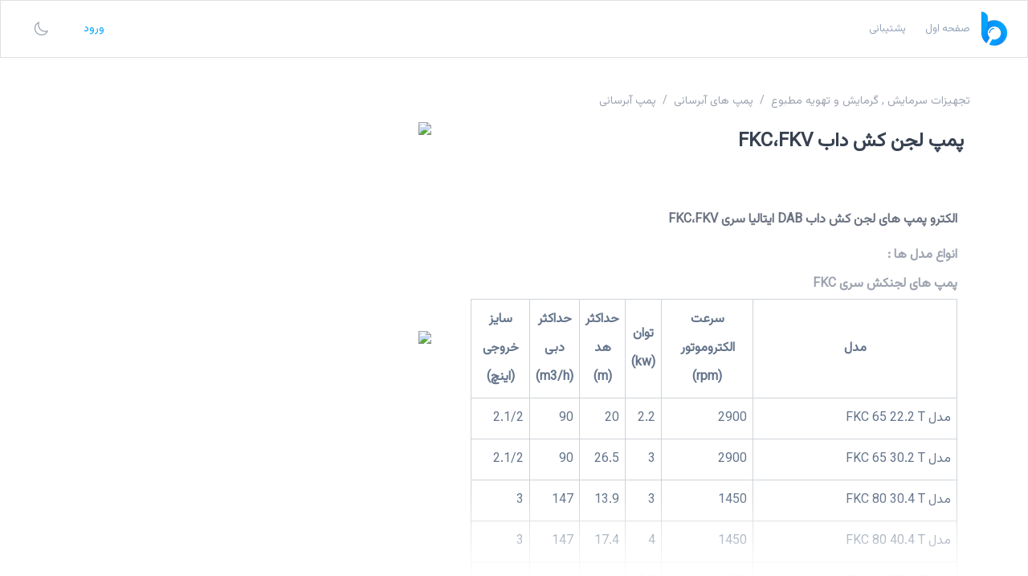

--- FILE ---
content_type: text/html; charset=utf-8
request_url: https://blusearch.ir/product/%D9%BE%D9%85%D9%BE-%D9%84%D8%AC%D9%86-%DA%A9%D8%B4-%D8%AF%D8%A7%D8%A8-fkcfkv
body_size: 18417
content:
<!DOCTYPE html><html lang="fa" class="scroll-smooth"><head><meta charSet="utf-8"/><meta name="viewport" content="initial-scale=1, width=device-width"/><meta name="samandehi" content="255586354"/><title>قیمت و خرید پمپ لجن کش داب FKC،FKV</title><meta name="robots" content="index,follow"/><meta name="description" content="قیمت انواع پمپ های لجن کش DAB ایتالیا سری FKC،FKV ، فروشنده و پخش کننده انواع لجن کش های ایتالیایی "/><meta property="og:title" content="سامانه جستجو و مقایسه قیمت کالاهای صنعتی ایران"/><meta property="og:description" content="سامانه جستجو و مقایسه قیمت کالاهای صنعتی ایران"/><meta property="og:url" content="https://blusearch.ir"/><meta property="og:type" content="product"/><meta property="og:locale" content="fa_IR"/><meta property="og:site_name" content="بلوسرچ"/><link rel="canonical" href="https://blusearch.ir/product/پمپ-لجن-کش-داب-fkcfkv"/><script type="application/ld+json">{"@context":"https://schema.org","@type":"Product","description":"&lt;h2&gt;الکترو پمپ های لجن کش داب DAB ایتالیا سری FKC،FKV&lt;/h2&gt;\n&lt;p&gt;&lt;strong&gt;انواع مدل ها :&amp;nbsp;&lt;/strong&gt;&lt;/p&gt;\n&lt;div id=&quot;ultimate-heading-89461f4df564dba7&quot; class=&quot;uvc-heading ult-adjust-bottom-margin ultimate-heading-89461f4df564dba7 uvc-6807 &quot; data-hspacer=&quot;line_only&quot; data-halign=&quot;right&quot;&gt;\n&lt;div class=&quot;uvc-main-heading ult-responsive&quot; data-ultimate-target=&quot;.uvc-heading.ultimate-heading-89461f4df564dba7 h2&quot; data-responsive-json-new=&quot;{&amp;quot;font-size&amp;quot;:&amp;quot;desktop:16px;&amp;quot;,&amp;quot;line-height&amp;quot;:&amp;quot;desktop:15px;&amp;quot;}&quot;&gt;\n&lt;p&gt;&lt;strong&gt;پمپ های لجنکش سری FKC&lt;/strong&gt;&lt;/p&gt;\n&lt;/div&gt;\n&lt;/div&gt;\n&lt;div class=&quot;wpb_text_column wpb_content_element &quot;&gt;\n&lt;div class=&quot;wpb_wrapper&quot;&gt;\n&lt;table id=&quot;tablepress-386&quot; class=&quot;tablepress tablepress-id-386 mtr-table mtr-thead-th&quot; style=&quot;width: 100%; border-collapse: collapse; border-style: solid; border-color: #CED4D9; border-width: 1px;&quot; border=&quot;1&quot;&gt;\n&lt;thead&gt;\n&lt;tr class=&quot;row-1 odd&quot; style=&quot;height: 75.5625px;&quot;&gt;\n&lt;th class=&quot;column-1 mtr-th-tag&quot; style=&quot;width: 42.5904%; height: 75.5625px; border-width: 1px; padding: 7px; border-color: #ced4d9;&quot; data-mtr-content=&quot;مدل&quot;&gt;\n&lt;div class=&quot;mtr-cell-content&quot;&gt;مدل&lt;/div&gt;\n&lt;/th&gt;\n&lt;th class=&quot;column-2 mtr-th-tag&quot; style=&quot;width: 18.9032%; height: 75.5625px; border-width: 1px; padding: 7px; border-color: #ced4d9;&quot; data-mtr-content=&quot;سرعت الکتروموتور\n(rpm)&quot;&gt;\n&lt;div class=&quot;mtr-cell-content&quot;&gt;سرعت الکتروموتور&lt;br /&gt;(rpm)&lt;/div&gt;\n&lt;/th&gt;\n&lt;th class=&quot;column-3 mtr-th-tag&quot; style=&quot;width: 7.11785%; height: 75.5625px; border-width: 1px; padding: 7px; border-color: #ced4d9;&quot; data-mtr-content=&quot;توان\n(kw)&quot;&gt;\n&lt;div class=&quot;mtr-cell-content&quot;&gt;توان&lt;br /&gt;(kw)&lt;/div&gt;\n&lt;/th&gt;\n&lt;th class=&quot;column-4 mtr-th-tag&quot; style=&quot;width: 9.10152%; height: 75.5625px; border-width: 1px; padding: 7px; border-color: #ced4d9;&quot; data-mtr-content=&quot;حداکثر هد\n(m)&quot;&gt;\n&lt;div class=&quot;mtr-cell-content&quot;&gt;حداکثر هد&lt;br /&gt;(m)&lt;/div&gt;\n&lt;/th&gt;\n&lt;th class=&quot;column-5 mtr-th-tag&quot; style=&quot;width: 10.1517%; height: 75.5625px; border-width: 1px; padding: 7px; border-color: #ced4d9;&quot; data-mtr-content=&quot;حداکثر دبی\n(m3/h)&quot;&gt;\n&lt;div class=&quot;mtr-cell-content&quot;&gt;حداکثر دبی&lt;br /&gt;(m3/h)&lt;/div&gt;\n&lt;/th&gt;\n&lt;th class=&quot;column-6 mtr-th-tag&quot; style=&quot;width: 12.1354%; height: 75.5625px; border-width: 1px; padding: 7px; border-color: #ced4d9;&quot; data-mtr-content=&quot;سایز خروجی\n(اینچ)&quot;&gt;\n&lt;div class=&quot;mtr-cell-content&quot;&gt;سایز خروجی&lt;br /&gt;(اینچ)&lt;/div&gt;\n&lt;/th&gt;\n&lt;/tr&gt;\n&lt;/thead&gt;\n&lt;tbody class=&quot;row-hover&quot;&gt;\n&lt;tr class=&quot;row-2 even&quot; style=&quot;height: 25.1875px;&quot;&gt;\n&lt;td class=&quot;column-1 mtr-td-tag&quot; style=&quot;width: 42.5904%; height: 25.1875px; border-width: 1px; padding: 7px; border-color: #ced4d9;&quot; data-mtr-content=&quot;مدل&quot;&gt;\n&lt;div class=&quot;mtr-cell-content&quot;&gt;مدل FKC 65 22.2 T&lt;/div&gt;\n&lt;/td&gt;\n&lt;td class=&quot;column-2 mtr-td-tag&quot; style=&quot;width: 18.9032%; height: 25.1875px; border-width: 1px; padding: 7px; border-color: #ced4d9;&quot; data-mtr-content=&quot;سرعت الکتروموتور\n(rpm)&quot;&gt;\n&lt;div class=&quot;mtr-cell-content&quot;&gt;2900&lt;/div&gt;\n&lt;/td&gt;\n&lt;td class=&quot;column-3 mtr-td-tag&quot; style=&quot;width: 7.11785%; height: 25.1875px; border-width: 1px; padding: 7px; border-color: #ced4d9;&quot; data-mtr-content=&quot;توان\n(kw)&quot;&gt;\n&lt;div class=&quot;mtr-cell-content&quot;&gt;2.2&lt;/div&gt;\n&lt;/td&gt;\n&lt;td class=&quot;column-4 mtr-td-tag&quot; style=&quot;width: 9.10152%; height: 25.1875px; border-width: 1px; padding: 7px; border-color: #ced4d9;&quot; data-mtr-content=&quot;حداکثر هد\n(m)&quot;&gt;\n&lt;div class=&quot;mtr-cell-content&quot;&gt;20&lt;/div&gt;\n&lt;/td&gt;\n&lt;td class=&quot;column-5 mtr-td-tag&quot; style=&quot;width: 10.1517%; height: 25.1875px; border-width: 1px; padding: 7px; border-color: #ced4d9;&quot; data-mtr-content=&quot;حداکثر دبی\n(m3/h)&quot;&gt;\n&lt;div class=&quot;mtr-cell-content&quot;&gt;90&lt;/div&gt;\n&lt;/td&gt;\n&lt;td class=&quot;column-6 mtr-td-tag&quot; style=&quot;width: 12.1354%; height: 25.1875px; border-width: 1px; padding: 7px; border-color: #ced4d9;&quot; data-mtr-content=&quot;سایز خروجی\n(اینچ)&quot;&gt;\n&lt;div class=&quot;mtr-cell-content&quot;&gt;2.1/2&lt;/div&gt;\n&lt;/td&gt;\n&lt;/tr&gt;\n&lt;tr class=&quot;row-3 odd&quot; style=&quot;height: 25.1875px;&quot;&gt;\n&lt;td class=&quot;column-1 mtr-td-tag&quot; style=&quot;width: 42.5904%; height: 25.1875px; border-width: 1px; padding: 7px; border-color: #ced4d9;&quot; data-mtr-content=&quot;مدل&quot;&gt;\n&lt;div class=&quot;mtr-cell-content&quot;&gt;مدل FKC 65 30.2 T&lt;/div&gt;\n&lt;/td&gt;\n&lt;td class=&quot;column-2 mtr-td-tag&quot; style=&quot;width: 18.9032%; height: 25.1875px; border-width: 1px; padding: 7px; border-color: #ced4d9;&quot; data-mtr-content=&quot;سرعت الکتروموتور\n(rpm)&quot;&gt;\n&lt;div class=&quot;mtr-cell-content&quot;&gt;2900&lt;/div&gt;\n&lt;/td&gt;\n&lt;td class=&quot;column-3 mtr-td-tag&quot; style=&quot;width: 7.11785%; height: 25.1875px; border-width: 1px; padding: 7px; border-color: #ced4d9;&quot; data-mtr-content=&quot;توان\n(kw)&quot;&gt;\n&lt;div class=&quot;mtr-cell-content&quot;&gt;3&lt;/div&gt;\n&lt;/td&gt;\n&lt;td class=&quot;column-4 mtr-td-tag&quot; style=&quot;width: 9.10152%; height: 25.1875px; border-width: 1px; padding: 7px; border-color: #ced4d9;&quot; data-mtr-content=&quot;حداکثر هد\n(m)&quot;&gt;\n&lt;div class=&quot;mtr-cell-content&quot;&gt;26.5&lt;/div&gt;\n&lt;/td&gt;\n&lt;td class=&quot;column-5 mtr-td-tag&quot; style=&quot;width: 10.1517%; height: 25.1875px; border-width: 1px; padding: 7px; border-color: #ced4d9;&quot; data-mtr-content=&quot;حداکثر دبی\n(m3/h)&quot;&gt;\n&lt;div class=&quot;mtr-cell-content&quot;&gt;90&lt;/div&gt;\n&lt;/td&gt;\n&lt;td class=&quot;column-6 mtr-td-tag&quot; style=&quot;width: 12.1354%; height: 25.1875px; border-width: 1px; padding: 7px; border-color: #ced4d9;&quot; data-mtr-content=&quot;سایز خروجی\n(اینچ)&quot;&gt;\n&lt;div class=&quot;mtr-cell-content&quot;&gt;2.1/2&lt;/div&gt;\n&lt;/td&gt;\n&lt;/tr&gt;\n&lt;tr class=&quot;row-4 even&quot; style=&quot;height: 25.1875px;&quot;&gt;\n&lt;td class=&quot;column-1 mtr-td-tag&quot; style=&quot;width: 42.5904%; height: 25.1875px; border-width: 1px; padding: 7px; border-color: #ced4d9;&quot; data-mtr-content=&quot;مدل&quot;&gt;\n&lt;div class=&quot;mtr-cell-content&quot;&gt;مدل FKC 80 30.4 T&lt;/div&gt;\n&lt;/td&gt;\n&lt;td class=&quot;column-2 mtr-td-tag&quot; style=&quot;width: 18.9032%; height: 25.1875px; border-width: 1px; padding: 7px; border-color: #ced4d9;&quot; data-mtr-content=&quot;سرعت الکتروموتور\n(rpm)&quot;&gt;\n&lt;div class=&quot;mtr-cell-content&quot;&gt;1450&lt;/div&gt;\n&lt;/td&gt;\n&lt;td class=&quot;column-3 mtr-td-tag&quot; style=&quot;width: 7.11785%; height: 25.1875px; border-width: 1px; padding: 7px; border-color: #ced4d9;&quot; data-mtr-content=&quot;توان\n(kw)&quot;&gt;\n&lt;div class=&quot;mtr-cell-content&quot;&gt;3&lt;/div&gt;\n&lt;/td&gt;\n&lt;td class=&quot;column-4 mtr-td-tag&quot; style=&quot;width: 9.10152%; height: 25.1875px; border-width: 1px; padding: 7px; border-color: #ced4d9;&quot; data-mtr-content=&quot;حداکثر هد\n(m)&quot;&gt;\n&lt;div class=&quot;mtr-cell-content&quot;&gt;13.9&lt;/div&gt;\n&lt;/td&gt;\n&lt;td class=&quot;column-5 mtr-td-tag&quot; style=&quot;width: 10.1517%; height: 25.1875px; border-width: 1px; padding: 7px; border-color: #ced4d9;&quot; data-mtr-content=&quot;حداکثر دبی\n(m3/h)&quot;&gt;\n&lt;div class=&quot;mtr-cell-content&quot;&gt;147&lt;/div&gt;\n&lt;/td&gt;\n&lt;td class=&quot;column-6 mtr-td-tag&quot; style=&quot;width: 12.1354%; height: 25.1875px; border-width: 1px; padding: 7px; border-color: #ced4d9;&quot; data-mtr-content=&quot;سایز خروجی\n(اینچ)&quot;&gt;\n&lt;div class=&quot;mtr-cell-content&quot;&gt;3&lt;/div&gt;\n&lt;/td&gt;\n&lt;/tr&gt;\n&lt;tr class=&quot;row-5 odd&quot; style=&quot;height: 25.1875px;&quot;&gt;\n&lt;td class=&quot;column-1 mtr-td-tag&quot; style=&quot;width: 42.5904%; height: 25.1875px; border-width: 1px; padding: 7px; border-color: #ced4d9;&quot; data-mtr-content=&quot;مدل&quot;&gt;\n&lt;div class=&quot;mtr-cell-content&quot;&gt;مدل FKC 80 40.4 T&lt;/div&gt;\n&lt;/td&gt;\n&lt;td class=&quot;column-2 mtr-td-tag&quot; style=&quot;width: 18.9032%; height: 25.1875px; border-width: 1px; padding: 7px; border-color: #ced4d9;&quot; data-mtr-content=&quot;سرعت الکتروموتور\n(rpm)&quot;&gt;\n&lt;div class=&quot;mtr-cell-content&quot;&gt;1450&lt;/div&gt;\n&lt;/td&gt;\n&lt;td class=&quot;column-3 mtr-td-tag&quot; style=&quot;width: 7.11785%; height: 25.1875px; border-width: 1px; padding: 7px; border-color: #ced4d9;&quot; data-mtr-content=&quot;توان\n(kw)&quot;&gt;\n&lt;div class=&quot;mtr-cell-content&quot;&gt;4&lt;/div&gt;\n&lt;/td&gt;\n&lt;td class=&quot;column-4 mtr-td-tag&quot; style=&quot;width: 9.10152%; height: 25.1875px; border-width: 1px; padding: 7px; border-color: #ced4d9;&quot; data-mtr-content=&quot;حداکثر هد\n(m)&quot;&gt;\n&lt;div class=&quot;mtr-cell-content&quot;&gt;17.4&lt;/div&gt;\n&lt;/td&gt;\n&lt;td class=&quot;column-5 mtr-td-tag&quot; style=&quot;width: 10.1517%; height: 25.1875px; border-width: 1px; padding: 7px; border-color: #ced4d9;&quot; data-mtr-content=&quot;حداکثر دبی\n(m3/h)&quot;&gt;\n&lt;div class=&quot;mtr-cell-content&quot;&gt;147&lt;/div&gt;\n&lt;/td&gt;\n&lt;td class=&quot;column-6 mtr-td-tag&quot; style=&quot;width: 12.1354%; height: 25.1875px; border-width: 1px; padding: 7px; border-color: #ced4d9;&quot; data-mtr-content=&quot;سایز خروجی\n(اینچ)&quot;&gt;\n&lt;div class=&quot;mtr-cell-content&quot;&gt;3&lt;/div&gt;\n&lt;/td&gt;\n&lt;/tr&gt;\n&lt;tr class=&quot;row-6 even&quot; style=&quot;height: 25.1875px;&quot;&gt;\n&lt;td class=&quot;column-1 mtr-td-tag&quot; style=&quot;width: 42.5904%; height: 25.1875px; border-width: 1px; padding: 7px; border-color: #ced4d9;&quot; data-mtr-content=&quot;مدل&quot;&gt;\n&lt;div class=&quot;mtr-cell-content&quot;&gt;مدل FKC 80 55.4 T&lt;/div&gt;\n&lt;/td&gt;\n&lt;td class=&quot;column-2 mtr-td-tag&quot; style=&quot;width: 18.9032%; height: 25.1875px; border-width: 1px; padding: 7px; border-color: #ced4d9;&quot; data-mtr-content=&quot;سرعت الکتروموتور\n(rpm)&quot;&gt;\n&lt;div class=&quot;mtr-cell-content&quot;&gt;1450&lt;/div&gt;\n&lt;/td&gt;\n&lt;td class=&quot;column-3 mtr-td-tag&quot; style=&quot;width: 7.11785%; height: 25.1875px; border-width: 1px; padding: 7px; border-color: #ced4d9;&quot; data-mtr-content=&quot;توان\n(kw)&quot;&gt;\n&lt;div class=&quot;mtr-cell-content&quot;&gt;5.5&lt;/div&gt;\n&lt;/td&gt;\n&lt;td class=&quot;column-4 mtr-td-tag&quot; style=&quot;width: 9.10152%; height: 25.1875px; border-width: 1px; padding: 7px; border-color: #ced4d9;&quot; data-mtr-content=&quot;حداکثر هد\n(m)&quot;&gt;\n&lt;div class=&quot;mtr-cell-content&quot;&gt;21&lt;/div&gt;\n&lt;/td&gt;\n&lt;td class=&quot;column-5 mtr-td-tag&quot; style=&quot;width: 10.1517%; height: 25.1875px; border-width: 1px; padding: 7px; border-color: #ced4d9;&quot; data-mtr-content=&quot;حداکثر دبی\n(m3/h)&quot;&gt;\n&lt;div class=&quot;mtr-cell-content&quot;&gt;168&lt;/div&gt;\n&lt;/td&gt;\n&lt;td class=&quot;column-6 mtr-td-tag&quot; style=&quot;width: 12.1354%; height: 25.1875px; border-width: 1px; padding: 7px; border-color: #ced4d9;&quot; data-mtr-content=&quot;سایز خروجی\n(اینچ)&quot;&gt;\n&lt;div class=&quot;mtr-cell-content&quot;&gt;3&lt;/div&gt;\n&lt;/td&gt;\n&lt;/tr&gt;\n&lt;tr class=&quot;row-7 odd&quot; style=&quot;height: 25.1875px;&quot;&gt;\n&lt;td class=&quot;column-1 mtr-td-tag&quot; style=&quot;width: 42.5904%; height: 25.1875px; border-width: 1px; padding: 7px; border-color: #ced4d9;&quot; data-mtr-content=&quot;مدل&quot;&gt;\n&lt;div class=&quot;mtr-cell-content&quot;&gt;مدل FKC 80 75.4 T&lt;/div&gt;\n&lt;/td&gt;\n&lt;td class=&quot;column-2 mtr-td-tag&quot; style=&quot;width: 18.9032%; height: 25.1875px; border-width: 1px; padding: 7px; border-color: #ced4d9;&quot; data-mtr-content=&quot;سرعت الکتروموتور\n(rpm)&quot;&gt;\n&lt;div class=&quot;mtr-cell-content&quot;&gt;1450&lt;/div&gt;\n&lt;/td&gt;\n&lt;td class=&quot;column-3 mtr-td-tag&quot; style=&quot;width: 7.11785%; height: 25.1875px; border-width: 1px; padding: 7px; border-color: #ced4d9;&quot; data-mtr-content=&quot;توان\n(kw)&quot;&gt;\n&lt;div class=&quot;mtr-cell-content&quot;&gt;7.5&lt;/div&gt;\n&lt;/td&gt;\n&lt;td class=&quot;column-4 mtr-td-tag&quot; style=&quot;width: 9.10152%; height: 25.1875px; border-width: 1px; padding: 7px; border-color: #ced4d9;&quot; data-mtr-content=&quot;حداکثر هد\n(m)&quot;&gt;\n&lt;div class=&quot;mtr-cell-content&quot;&gt;24.6&lt;/div&gt;\n&lt;/td&gt;\n&lt;td class=&quot;column-5 mtr-td-tag&quot; style=&quot;width: 10.1517%; height: 25.1875px; border-width: 1px; padding: 7px; border-color: #ced4d9;&quot; data-mtr-content=&quot;حداکثر دبی\n(m3/h)&quot;&gt;\n&lt;div class=&quot;mtr-cell-content&quot;&gt;189&lt;/div&gt;\n&lt;/td&gt;\n&lt;td class=&quot;column-6 mtr-td-tag&quot; style=&quot;width: 12.1354%; height: 25.1875px; border-width: 1px; padding: 7px; border-color: #ced4d9;&quot; data-mtr-content=&quot;سایز خروجی\n(اینچ)&quot;&gt;\n&lt;div class=&quot;mtr-cell-content&quot;&gt;3&lt;/div&gt;\n&lt;/td&gt;\n&lt;/tr&gt;\n&lt;tr class=&quot;row-8 even&quot; style=&quot;height: 25.1875px;&quot;&gt;\n&lt;td class=&quot;column-1 mtr-td-tag&quot; style=&quot;width: 42.5904%; height: 25.1875px; border-width: 1px; padding: 7px; border-color: #ced4d9;&quot; data-mtr-content=&quot;مدل&quot;&gt;\n&lt;div class=&quot;mtr-cell-content&quot;&gt;مدل FKC 100 30.4 T&lt;/div&gt;\n&lt;/td&gt;\n&lt;td class=&quot;column-2 mtr-td-tag&quot; style=&quot;width: 18.9032%; height: 25.1875px; border-width: 1px; padding: 7px; border-color: #ced4d9;&quot; data-mtr-content=&quot;سرعت الکتروموتور\n(rpm)&quot;&gt;\n&lt;div class=&quot;mtr-cell-content&quot;&gt;1450&lt;/div&gt;\n&lt;/td&gt;\n&lt;td class=&quot;column-3 mtr-td-tag&quot; style=&quot;width: 7.11785%; height: 25.1875px; border-width: 1px; padding: 7px; border-color: #ced4d9;&quot; data-mtr-content=&quot;توان\n(kw)&quot;&gt;\n&lt;div class=&quot;mtr-cell-content&quot;&gt;3&lt;/div&gt;\n&lt;/td&gt;\n&lt;td class=&quot;column-4 mtr-td-tag&quot; style=&quot;width: 9.10152%; height: 25.1875px; border-width: 1px; padding: 7px; border-color: #ced4d9;&quot; data-mtr-content=&quot;حداکثر هد\n(m)&quot;&gt;\n&lt;div class=&quot;mtr-cell-content&quot;&gt;9.8&lt;/div&gt;\n&lt;/td&gt;\n&lt;td class=&quot;column-5 mtr-td-tag&quot; style=&quot;width: 10.1517%; height: 25.1875px; border-width: 1px; padding: 7px; border-color: #ced4d9;&quot; data-mtr-content=&quot;حداکثر دبی\n(m3/h)&quot;&gt;\n&lt;div class=&quot;mtr-cell-content&quot;&gt;180&lt;/div&gt;\n&lt;/td&gt;\n&lt;td class=&quot;column-6 mtr-td-tag&quot; style=&quot;width: 12.1354%; height: 25.1875px; border-width: 1px; padding: 7px; border-color: #ced4d9;&quot; data-mtr-content=&quot;سایز خروجی\n(اینچ)&quot;&gt;\n&lt;div class=&quot;mtr-cell-content&quot;&gt;4&lt;/div&gt;\n&lt;/td&gt;\n&lt;/tr&gt;\n&lt;tr class=&quot;row-9 odd&quot; style=&quot;height: 25.1875px;&quot;&gt;\n&lt;td class=&quot;column-1 mtr-td-tag&quot; style=&quot;width: 42.5904%; height: 25.1875px; border-width: 1px; padding: 7px; border-color: #ced4d9;&quot; data-mtr-content=&quot;مدل&quot;&gt;\n&lt;div class=&quot;mtr-cell-content&quot;&gt;مدل FKC 100 40.4 T&lt;/div&gt;\n&lt;/td&gt;\n&lt;td class=&quot;column-2 mtr-td-tag&quot; style=&quot;width: 18.9032%; height: 25.1875px; border-width: 1px; padding: 7px; border-color: #ced4d9;&quot; data-mtr-content=&quot;سرعت الکتروموتور\n(rpm)&quot;&gt;\n&lt;div class=&quot;mtr-cell-content&quot;&gt;1450&lt;/div&gt;\n&lt;/td&gt;\n&lt;td class=&quot;column-3 mtr-td-tag&quot; style=&quot;width: 7.11785%; height: 25.1875px; border-width: 1px; padding: 7px; border-color: #ced4d9;&quot; data-mtr-content=&quot;توان\n(kw)&quot;&gt;\n&lt;div class=&quot;mtr-cell-content&quot;&gt;4&lt;/div&gt;\n&lt;/td&gt;\n&lt;td class=&quot;column-4 mtr-td-tag&quot; style=&quot;width: 9.10152%; height: 25.1875px; border-width: 1px; padding: 7px; border-color: #ced4d9;&quot; data-mtr-content=&quot;حداکثر هد\n(m)&quot;&gt;\n&lt;div class=&quot;mtr-cell-content&quot;&gt;13.1&lt;/div&gt;\n&lt;/td&gt;\n&lt;td class=&quot;column-5 mtr-td-tag&quot; style=&quot;width: 10.1517%; height: 25.1875px; border-width: 1px; padding: 7px; border-color: #ced4d9;&quot; data-mtr-content=&quot;حداکثر دبی\n(m3/h)&quot;&gt;\n&lt;div class=&quot;mtr-cell-content&quot;&gt;180&lt;/div&gt;\n&lt;/td&gt;\n&lt;td class=&quot;column-6 mtr-td-tag&quot; style=&quot;width: 12.1354%; height: 25.1875px; border-width: 1px; padding: 7px; border-color: #ced4d9;&quot; data-mtr-content=&quot;سایز خروجی\n(اینچ)&quot;&gt;\n&lt;div class=&quot;mtr-cell-content&quot;&gt;4&lt;/div&gt;\n&lt;/td&gt;\n&lt;/tr&gt;\n&lt;tr class=&quot;row-10 even&quot; style=&quot;height: 25.1875px;&quot;&gt;\n&lt;td class=&quot;column-1 mtr-td-tag&quot; style=&quot;width: 42.5904%; height: 25.1875px; border-width: 1px; padding: 7px; border-color: #ced4d9;&quot; data-mtr-content=&quot;مدل&quot;&gt;\n&lt;div class=&quot;mtr-cell-content&quot;&gt;مدل FKC 150 30.4 T&lt;/div&gt;\n&lt;/td&gt;\n&lt;td class=&quot;column-2 mtr-td-tag&quot; style=&quot;width: 18.9032%; height: 25.1875px; border-width: 1px; padding: 7px; border-color: #ced4d9;&quot; data-mtr-content=&quot;سرعت الکتروموتور\n(rpm)&quot;&gt;\n&lt;div class=&quot;mtr-cell-content&quot;&gt;1450&lt;/div&gt;\n&lt;/td&gt;\n&lt;td class=&quot;column-3 mtr-td-tag&quot; style=&quot;width: 7.11785%; height: 25.1875px; border-width: 1px; padding: 7px; border-color: #ced4d9;&quot; data-mtr-content=&quot;توان\n(kw)&quot;&gt;\n&lt;div class=&quot;mtr-cell-content&quot;&gt;3&lt;/div&gt;\n&lt;/td&gt;\n&lt;td class=&quot;column-4 mtr-td-tag&quot; style=&quot;width: 9.10152%; height: 25.1875px; border-width: 1px; padding: 7px; border-color: #ced4d9;&quot; data-mtr-content=&quot;حداکثر هد\n(m)&quot;&gt;\n&lt;div class=&quot;mtr-cell-content&quot;&gt;9.7&lt;/div&gt;\n&lt;/td&gt;\n&lt;td class=&quot;column-5 mtr-td-tag&quot; style=&quot;width: 10.1517%; height: 25.1875px; border-width: 1px; padding: 7px; border-color: #ced4d9;&quot; data-mtr-content=&quot;حداکثر دبی\n(m3/h)&quot;&gt;\n&lt;div class=&quot;mtr-cell-content&quot;&gt;216&lt;/div&gt;\n&lt;/td&gt;\n&lt;td class=&quot;column-6 mtr-td-tag&quot; style=&quot;width: 12.1354%; height: 25.1875px; border-width: 1px; padding: 7px; border-color: #ced4d9;&quot; data-mtr-content=&quot;سایز خروجی\n(اینچ)&quot;&gt;\n&lt;div class=&quot;mtr-cell-content&quot;&gt;6&lt;/div&gt;\n&lt;/td&gt;\n&lt;/tr&gt;\n&lt;tr class=&quot;row-11 odd&quot; style=&quot;height: 25.1875px;&quot;&gt;\n&lt;td class=&quot;column-1 mtr-td-tag&quot; style=&quot;width: 42.5904%; height: 25.1875px; border-width: 1px; padding: 7px; border-color: #ced4d9;&quot; data-mtr-content=&quot;مدل&quot;&gt;\n&lt;div class=&quot;mtr-cell-content&quot;&gt;مدل FKC 150 55.4 T&lt;/div&gt;\n&lt;/td&gt;\n&lt;td class=&quot;column-2 mtr-td-tag&quot; style=&quot;width: 18.9032%; height: 25.1875px; border-width: 1px; padding: 7px; border-color: #ced4d9;&quot; data-mtr-content=&quot;سرعت الکتروموتور\n(rpm)&quot;&gt;\n&lt;div class=&quot;mtr-cell-content&quot;&gt;1450&lt;/div&gt;\n&lt;/td&gt;\n&lt;td class=&quot;column-3 mtr-td-tag&quot; style=&quot;width: 7.11785%; height: 25.1875px; border-width: 1px; padding: 7px; border-color: #ced4d9;&quot; data-mtr-content=&quot;توان\n(kw)&quot;&gt;\n&lt;div class=&quot;mtr-cell-content&quot;&gt;5.5&lt;/div&gt;\n&lt;/td&gt;\n&lt;td class=&quot;column-4 mtr-td-tag&quot; style=&quot;width: 9.10152%; height: 25.1875px; border-width: 1px; padding: 7px; border-color: #ced4d9;&quot; data-mtr-content=&quot;حداکثر هد\n(m)&quot;&gt;\n&lt;div class=&quot;mtr-cell-content&quot;&gt;17.3&lt;/div&gt;\n&lt;/td&gt;\n&lt;td class=&quot;column-5 mtr-td-tag&quot; style=&quot;width: 10.1517%; height: 25.1875px; border-width: 1px; padding: 7px; border-color: #ced4d9;&quot; data-mtr-content=&quot;حداکثر دبی\n(m3/h)&quot;&gt;\n&lt;div class=&quot;mtr-cell-content&quot;&gt;288&lt;/div&gt;\n&lt;/td&gt;\n&lt;td class=&quot;column-6 mtr-td-tag&quot; style=&quot;width: 12.1354%; height: 25.1875px; border-width: 1px; padding: 7px; border-color: #ced4d9;&quot; data-mtr-content=&quot;سایز خروجی\n(اینچ)&quot;&gt;\n&lt;div class=&quot;mtr-cell-content&quot;&gt;6&lt;/div&gt;\n&lt;/td&gt;\n&lt;/tr&gt;\n&lt;/tbody&gt;\n&lt;/table&gt;\n&lt;/div&gt;\n&lt;/div&gt;\n&lt;div id=&quot;ultimate-heading-308861f4df5654327&quot; class=&quot;uvc-heading ult-adjust-bottom-margin ultimate-heading-308861f4df5654327 uvc-2725 &quot; data-hspacer=&quot;line_only&quot; data-halign=&quot;right&quot;&gt;\n&lt;div class=&quot;uvc-main-heading ult-responsive&quot; data-ultimate-target=&quot;.uvc-heading.ultimate-heading-308861f4df5654327 h2&quot; data-responsive-json-new=&quot;{&amp;quot;font-size&amp;quot;:&amp;quot;desktop:16px;&amp;quot;,&amp;quot;line-height&amp;quot;:&amp;quot;desktop:15px;&amp;quot;}&quot;&gt;\n&lt;p&gt;&lt;strong&gt;پمپ های لجنکش سری FKV&lt;/strong&gt;&lt;/p&gt;\n&lt;/div&gt;\n&lt;/div&gt;\n&lt;div class=&quot;wpb_text_column wpb_content_element &quot;&gt;\n&lt;div class=&quot;wpb_wrapper&quot;&gt;\n&lt;table id=&quot;tablepress-387&quot; class=&quot;tablepress tablepress-id-387 mtr-table mtr-thead-th&quot; style=&quot;width: 100%; border-collapse: collapse; border: 1px solid #ced4d9;&quot; border=&quot;1&quot;&gt;\n&lt;thead&gt;\n&lt;tr class=&quot;row-1 odd&quot;&gt;\n&lt;th class=&quot;column-1 mtr-th-tag&quot; style=&quot;border-width: 1px; padding: 7px; border-color: #ced4d9; width: 40.0174%;&quot; data-mtr-content=&quot;مدل&quot;&gt;\n&lt;div class=&quot;mtr-cell-content&quot;&gt;مدل&lt;/div&gt;\n&lt;/th&gt;\n&lt;th class=&quot;column-2 mtr-th-tag&quot; style=&quot;border-width: 1px; padding: 7px; border-color: #ced4d9; width: 18.8317%;&quot; data-mtr-content=&quot;سرعت الکتروموتور\n(rpm)&quot;&gt;\n&lt;div class=&quot;mtr-cell-content&quot;&gt;سرعت الکتروموتور&lt;br /&gt;(rpm)&lt;/div&gt;\n&lt;/th&gt;\n&lt;th class=&quot;column-3 mtr-th-tag&quot; style=&quot;border-width: 1px; padding: 7px; border-color: #ced4d9; width: 6.97472%;&quot; data-mtr-content=&quot;توان\n(kw)&quot;&gt;\n&lt;div class=&quot;mtr-cell-content&quot;&gt;توان&lt;br /&gt;(kw)&lt;/div&gt;\n&lt;/th&gt;\n&lt;th class=&quot;column-4 mtr-th-tag&quot; style=&quot;border-width: 1px; padding: 7px; border-color: #ced4d9; width: 10.2005%;&quot; data-mtr-content=&quot;حداکثر هد\n(m)&quot;&gt;\n&lt;div class=&quot;mtr-cell-content&quot;&gt;حداکثر هد&lt;br /&gt;(m)&lt;/div&gt;\n&lt;/th&gt;\n&lt;th class=&quot;column-5 mtr-th-tag&quot; style=&quot;border-width: 1px; padding: 7px; border-color: #ced4d9; width: 11.1595%;&quot; data-mtr-content=&quot;حداکثر دبی\n(m3/h)&quot;&gt;\n&lt;div class=&quot;mtr-cell-content&quot;&gt;حداکثر دبی&lt;br /&gt;(m3/h)&lt;/div&gt;\n&lt;/th&gt;\n&lt;th class=&quot;column-6 mtr-th-tag&quot; style=&quot;border-width: 1px; padding: 7px; border-color: #ced4d9; width: 12.816%;&quot; data-mtr-content=&quot;سایز خروجی\n(اینچ)&quot;&gt;\n&lt;div class=&quot;mtr-cell-content&quot;&gt;سایز خروجی&lt;br /&gt;(اینچ)&lt;/div&gt;\n&lt;/th&gt;\n&lt;/tr&gt;\n&lt;/thead&gt;\n&lt;tbody class=&quot;row-hover&quot;&gt;\n&lt;tr class=&quot;row-2 even&quot;&gt;\n&lt;td class=&quot;column-1 mtr-td-tag&quot; style=&quot;border-width: 1px; padding: 7px; border-color: #ced4d9; width: 40.0174%;&quot; data-mtr-content=&quot;مدل&quot;&gt;\n&lt;div class=&quot;mtr-cell-content&quot;&gt;مدل FKV 65 11.4 T&lt;/div&gt;\n&lt;/td&gt;\n&lt;td class=&quot;column-2 mtr-td-tag&quot; style=&quot;border-width: 1px; padding: 7px; border-color: #ced4d9; width: 18.8317%;&quot; data-mtr-content=&quot;سرعت الکتروموتور\n(rpm)&quot;&gt;\n&lt;div class=&quot;mtr-cell-content&quot;&gt;1450&lt;/div&gt;\n&lt;/td&gt;\n&lt;td class=&quot;column-3 mtr-td-tag&quot; style=&quot;border-width: 1px; padding: 7px; border-color: #ced4d9; width: 6.97472%;&quot; data-mtr-content=&quot;توان\n(kw)&quot;&gt;\n&lt;div class=&quot;mtr-cell-content&quot;&gt;1.1&lt;/div&gt;\n&lt;/td&gt;\n&lt;td class=&quot;column-4 mtr-td-tag&quot; style=&quot;border-width: 1px; padding: 7px; border-color: #ced4d9; width: 10.2005%;&quot; data-mtr-content=&quot;حداکثر هد\n(m)&quot;&gt;\n&lt;div class=&quot;mtr-cell-content&quot;&gt;9.1&lt;/div&gt;\n&lt;/td&gt;\n&lt;td class=&quot;column-5 mtr-td-tag&quot; style=&quot;border-width: 1px; padding: 7px; border-color: #ced4d9; width: 11.1595%;&quot; data-mtr-content=&quot;حداکثر دبی\n(m3/h)&quot;&gt;\n&lt;div class=&quot;mtr-cell-content&quot;&gt;47&lt;/div&gt;\n&lt;/td&gt;\n&lt;td class=&quot;column-6 mtr-td-tag&quot; style=&quot;border-width: 1px; padding: 7px; border-color: #ced4d9; width: 12.816%;&quot; data-mtr-content=&quot;سایز خروجی\n(اینچ)&quot;&gt;\n&lt;div class=&quot;mtr-cell-content&quot;&gt;2.1/2&lt;/div&gt;\n&lt;/td&gt;\n&lt;/tr&gt;\n&lt;tr class=&quot;row-3 odd&quot;&gt;\n&lt;td class=&quot;column-1 mtr-td-tag&quot; style=&quot;border-width: 1px; padding: 7px; border-color: #ced4d9; width: 40.0174%;&quot; data-mtr-content=&quot;مدل&quot;&gt;\n&lt;div class=&quot;mtr-cell-content&quot;&gt;مدل FKV 65 30.2 T&lt;/div&gt;\n&lt;/td&gt;\n&lt;td class=&quot;column-2 mtr-td-tag&quot; style=&quot;border-width: 1px; padding: 7px; border-color: #ced4d9; width: 18.8317%;&quot; data-mtr-content=&quot;سرعت الکتروموتور\n(rpm)&quot;&gt;\n&lt;div class=&quot;mtr-cell-content&quot;&gt;2900&lt;/div&gt;\n&lt;/td&gt;\n&lt;td class=&quot;column-3 mtr-td-tag&quot; style=&quot;border-width: 1px; padding: 7px; border-color: #ced4d9; width: 6.97472%;&quot; data-mtr-content=&quot;توان\n(kw)&quot;&gt;\n&lt;div class=&quot;mtr-cell-content&quot;&gt;3&lt;/div&gt;\n&lt;/td&gt;\n&lt;td class=&quot;column-4 mtr-td-tag&quot; style=&quot;border-width: 1px; padding: 7px; border-color: #ced4d9; width: 10.2005%;&quot; data-mtr-content=&quot;حداکثر هد\n(m)&quot;&gt;\n&lt;div class=&quot;mtr-cell-content&quot;&gt;21.1&lt;/div&gt;\n&lt;/td&gt;\n&lt;td class=&quot;column-5 mtr-td-tag&quot; style=&quot;border-width: 1px; padding: 7px; border-color: #ced4d9; width: 11.1595%;&quot; data-mtr-content=&quot;حداکثر دبی\n(m3/h)&quot;&gt;\n&lt;div class=&quot;mtr-cell-content&quot;&gt;55&lt;/div&gt;\n&lt;/td&gt;\n&lt;td class=&quot;column-6 mtr-td-tag&quot; style=&quot;border-width: 1px; padding: 7px; border-color: #ced4d9; width: 12.816%;&quot; data-mtr-content=&quot;سایز خروجی\n(اینچ)&quot;&gt;\n&lt;div class=&quot;mtr-cell-content&quot;&gt;2.1/2&lt;/div&gt;\n&lt;/td&gt;\n&lt;/tr&gt;\n&lt;tr class=&quot;row-4 even&quot;&gt;\n&lt;td class=&quot;column-1 mtr-td-tag&quot; style=&quot;border-width: 1px; padding: 7px; border-color: #ced4d9; width: 40.0174%;&quot; data-mtr-content=&quot;مدل&quot;&gt;\n&lt;div class=&quot;mtr-cell-content&quot;&gt;مدل FKV 65 40.2 T&lt;/div&gt;\n&lt;/td&gt;\n&lt;td class=&quot;column-2 mtr-td-tag&quot; style=&quot;border-width: 1px; padding: 7px; border-color: #ced4d9; width: 18.8317%;&quot; data-mtr-content=&quot;سرعت الکتروموتور\n(rpm)&quot;&gt;\n&lt;div class=&quot;mtr-cell-content&quot;&gt;2900&lt;/div&gt;\n&lt;/td&gt;\n&lt;td class=&quot;column-3 mtr-td-tag&quot; style=&quot;border-width: 1px; padding: 7px; border-color: #ced4d9; width: 6.97472%;&quot; data-mtr-content=&quot;توان\n(kw)&quot;&gt;\n&lt;div class=&quot;mtr-cell-content&quot;&gt;4&lt;/div&gt;\n&lt;/td&gt;\n&lt;td class=&quot;column-4 mtr-td-tag&quot; style=&quot;border-width: 1px; padding: 7px; border-color: #ced4d9; width: 10.2005%;&quot; data-mtr-content=&quot;حداکثر هد\n(m)&quot;&gt;\n&lt;div class=&quot;mtr-cell-content&quot;&gt;27.2&lt;/div&gt;\n&lt;/td&gt;\n&lt;td class=&quot;column-5 mtr-td-tag&quot; style=&quot;border-width: 1px; padding: 7px; border-color: #ced4d9; width: 11.1595%;&quot; data-mtr-content=&quot;حداکثر دبی\n(m3/h)&quot;&gt;\n&lt;div class=&quot;mtr-cell-content&quot;&gt;72&lt;/div&gt;\n&lt;/td&gt;\n&lt;td class=&quot;column-6 mtr-td-tag&quot; style=&quot;border-width: 1px; padding: 7px; border-color: #ced4d9; width: 12.816%;&quot; data-mtr-content=&quot;سایز خروجی\n(اینچ)&quot;&gt;\n&lt;div class=&quot;mtr-cell-content&quot;&gt;2.1/2&lt;/div&gt;\n&lt;/td&gt;\n&lt;/tr&gt;\n&lt;tr class=&quot;row-5 odd&quot;&gt;\n&lt;td class=&quot;column-1 mtr-td-tag&quot; style=&quot;border-width: 1px; padding: 7px; border-color: #ced4d9; width: 40.0174%;&quot; data-mtr-content=&quot;مدل&quot;&gt;\n&lt;div class=&quot;mtr-cell-content&quot;&gt;مدل FKV 80 22.4 T&lt;/div&gt;\n&lt;/td&gt;\n&lt;td class=&quot;column-2 mtr-td-tag&quot; style=&quot;border-width: 1px; padding: 7px; border-color: #ced4d9; width: 18.8317%;&quot; data-mtr-content=&quot;سرعت الکتروموتور\n(rpm)&quot;&gt;\n&lt;div class=&quot;mtr-cell-content&quot;&gt;1450&lt;/div&gt;\n&lt;/td&gt;\n&lt;td class=&quot;column-3 mtr-td-tag&quot; style=&quot;border-width: 1px; padding: 7px; border-color: #ced4d9; width: 6.97472%;&quot; data-mtr-content=&quot;توان\n(kw)&quot;&gt;\n&lt;div class=&quot;mtr-cell-content&quot;&gt;1.1&lt;/div&gt;\n&lt;/td&gt;\n&lt;td class=&quot;column-4 mtr-td-tag&quot; style=&quot;border-width: 1px; padding: 7px; border-color: #ced4d9; width: 10.2005%;&quot; data-mtr-content=&quot;حداکثر هد\n(m)&quot;&gt;\n&lt;div class=&quot;mtr-cell-content&quot;&gt;11.5&lt;/div&gt;\n&lt;/td&gt;\n&lt;td class=&quot;column-5 mtr-td-tag&quot; style=&quot;border-width: 1px; padding: 7px; border-color: #ced4d9; width: 11.1595%;&quot; data-mtr-content=&quot;حداکثر دبی\n(m3/h)&quot;&gt;\n&lt;div class=&quot;mtr-cell-content&quot;&gt;72&lt;/div&gt;\n&lt;/td&gt;\n&lt;td class=&quot;column-6 mtr-td-tag&quot; style=&quot;border-width: 1px; padding: 7px; border-color: #ced4d9; width: 12.816%;&quot; data-mtr-content=&quot;سایز خروجی\n(اینچ)&quot;&gt;\n&lt;div class=&quot;mtr-cell-content&quot;&gt;3&lt;/div&gt;\n&lt;/td&gt;\n&lt;/tr&gt;\n&lt;tr class=&quot;row-6 even&quot;&gt;\n&lt;td class=&quot;column-1 mtr-td-tag&quot; style=&quot;border-width: 1px; padding: 7px; border-color: #ced4d9; width: 40.0174%;&quot; data-mtr-content=&quot;مدل&quot;&gt;\n&lt;div class=&quot;mtr-cell-content&quot;&gt;مدل FKV 80 40.4 T&lt;/div&gt;\n&lt;/td&gt;\n&lt;td class=&quot;column-2 mtr-td-tag&quot; style=&quot;border-width: 1px; padding: 7px; border-color: #ced4d9; width: 18.8317%;&quot; data-mtr-content=&quot;سرعت الکتروموتور\n(rpm)&quot;&gt;\n&lt;div class=&quot;mtr-cell-content&quot;&gt;1450&lt;/div&gt;\n&lt;/td&gt;\n&lt;td class=&quot;column-3 mtr-td-tag&quot; style=&quot;border-width: 1px; padding: 7px; border-color: #ced4d9; width: 6.97472%;&quot; data-mtr-content=&quot;توان\n(kw)&quot;&gt;\n&lt;div class=&quot;mtr-cell-content&quot;&gt;1.1&lt;/div&gt;\n&lt;/td&gt;\n&lt;td class=&quot;column-4 mtr-td-tag&quot; style=&quot;border-width: 1px; padding: 7px; border-color: #ced4d9; width: 10.2005%;&quot; data-mtr-content=&quot;حداکثر هد\n(m)&quot;&gt;\n&lt;div class=&quot;mtr-cell-content&quot;&gt;17.5&lt;/div&gt;\n&lt;/td&gt;\n&lt;td class=&quot;column-5 mtr-td-tag&quot; style=&quot;border-width: 1px; padding: 7px; border-color: #ced4d9; width: 11.1595%;&quot; data-mtr-content=&quot;حداکثر دبی\n(m3/h)&quot;&gt;\n&lt;div class=&quot;mtr-cell-content&quot;&gt;84&lt;/div&gt;\n&lt;/td&gt;\n&lt;td class=&quot;column-6 mtr-td-tag&quot; style=&quot;border-width: 1px; padding: 7px; border-color: #ced4d9; width: 12.816%;&quot; data-mtr-content=&quot;سایز خروجی\n(اینچ)&quot;&gt;\n&lt;div class=&quot;mtr-cell-content&quot;&gt;3&lt;/div&gt;\n&lt;/td&gt;\n&lt;/tr&gt;\n&lt;tr class=&quot;row-7 odd&quot;&gt;\n&lt;td class=&quot;column-1 mtr-td-tag&quot; style=&quot;border-width: 1px; padding: 7px; border-color: #ced4d9; width: 40.0174%;&quot; data-mtr-content=&quot;مدل&quot;&gt;\n&lt;div class=&quot;mtr-cell-content&quot;&gt;مدل FKV 80 40.2 T&lt;/div&gt;\n&lt;/td&gt;\n&lt;td class=&quot;column-2 mtr-td-tag&quot; style=&quot;border-width: 1px; padding: 7px; border-color: #ced4d9; width: 18.8317%;&quot; data-mtr-content=&quot;سرعت الکتروموتور\n(rpm)&quot;&gt;\n&lt;div class=&quot;mtr-cell-content&quot;&gt;2900&lt;/div&gt;\n&lt;/td&gt;\n&lt;td class=&quot;column-3 mtr-td-tag&quot; style=&quot;border-width: 1px; padding: 7px; border-color: #ced4d9; width: 6.97472%;&quot; data-mtr-content=&quot;توان\n(kw)&quot;&gt;\n&lt;div class=&quot;mtr-cell-content&quot;&gt;4&lt;/div&gt;\n&lt;/td&gt;\n&lt;td class=&quot;column-4 mtr-td-tag&quot; style=&quot;border-width: 1px; padding: 7px; border-color: #ced4d9; width: 10.2005%;&quot; data-mtr-content=&quot;حداکثر هد\n(m)&quot;&gt;\n&lt;div class=&quot;mtr-cell-content&quot;&gt;22.1&lt;/div&gt;\n&lt;/td&gt;\n&lt;td class=&quot;column-5 mtr-td-tag&quot; style=&quot;border-width: 1px; padding: 7px; border-color: #ced4d9; width: 11.1595%;&quot; data-mtr-content=&quot;حداکثر دبی\n(m3/h)&quot;&gt;\n&lt;div class=&quot;mtr-cell-content&quot;&gt;72&lt;/div&gt;\n&lt;/td&gt;\n&lt;td class=&quot;column-6 mtr-td-tag&quot; style=&quot;border-width: 1px; padding: 7px; border-color: #ced4d9; width: 12.816%;&quot; data-mtr-content=&quot;سایز خروجی\n(اینچ)&quot;&gt;\n&lt;div class=&quot;mtr-cell-content&quot;&gt;3&lt;/div&gt;\n&lt;/td&gt;\n&lt;/tr&gt;\n&lt;tr class=&quot;row-8 even&quot;&gt;\n&lt;td class=&quot;column-1 mtr-td-tag&quot; style=&quot;border-width: 1px; padding: 7px; border-color: #ced4d9; width: 40.0174%;&quot; data-mtr-content=&quot;مدل&quot;&gt;\n&lt;div class=&quot;mtr-cell-content&quot;&gt;مدل FKV 80 60.2 T&lt;/div&gt;\n&lt;/td&gt;\n&lt;td class=&quot;column-2 mtr-td-tag&quot; style=&quot;border-width: 1px; padding: 7px; border-color: #ced4d9; width: 18.8317%;&quot; data-mtr-content=&quot;سرعت الکتروموتور\n(rpm)&quot;&gt;\n&lt;div class=&quot;mtr-cell-content&quot;&gt;2900&lt;/div&gt;\n&lt;/td&gt;\n&lt;td class=&quot;column-3 mtr-td-tag&quot; style=&quot;border-width: 1px; padding: 7px; border-color: #ced4d9; width: 6.97472%;&quot; data-mtr-content=&quot;توان\n(kw)&quot;&gt;\n&lt;div class=&quot;mtr-cell-content&quot;&gt;6&lt;/div&gt;\n&lt;/td&gt;\n&lt;td class=&quot;column-4 mtr-td-tag&quot; style=&quot;border-width: 1px; padding: 7px; border-color: #ced4d9; width: 10.2005%;&quot; data-mtr-content=&quot;حداکثر هد\n(m)&quot;&gt;\n&lt;div class=&quot;mtr-cell-content&quot;&gt;29.1&lt;/div&gt;\n&lt;/td&gt;\n&lt;td class=&quot;column-5 mtr-td-tag&quot; style=&quot;border-width: 1px; padding: 7px; border-color: #ced4d9; width: 11.1595%;&quot; data-mtr-content=&quot;حداکثر دبی\n(m3/h)&quot;&gt;\n&lt;div class=&quot;mtr-cell-content&quot;&gt;72&lt;/div&gt;\n&lt;/td&gt;\n&lt;td class=&quot;column-6 mtr-td-tag&quot; style=&quot;border-width: 1px; padding: 7px; border-color: #ced4d9; width: 12.816%;&quot; data-mtr-content=&quot;سایز خروجی\n(اینچ)&quot;&gt;\n&lt;div class=&quot;mtr-cell-content&quot;&gt;3&lt;/div&gt;\n&lt;/td&gt;\n&lt;/tr&gt;\n&lt;tr class=&quot;row-9 odd&quot;&gt;\n&lt;td class=&quot;column-1 mtr-td-tag&quot; style=&quot;border-width: 1px; padding: 7px; border-color: #ced4d9; width: 40.0174%;&quot; data-mtr-content=&quot;مدل&quot;&gt;\n&lt;div class=&quot;mtr-cell-content&quot;&gt;مدل FKV 80 75.2 T&lt;/div&gt;\n&lt;/td&gt;\n&lt;td class=&quot;column-2 mtr-td-tag&quot; style=&quot;border-width: 1px; padding: 7px; border-color: #ced4d9; width: 18.8317%;&quot; data-mtr-content=&quot;سرعت الکتروموتور\n(rpm)&quot;&gt;\n&lt;div class=&quot;mtr-cell-content&quot;&gt;2900&lt;/div&gt;\n&lt;/td&gt;\n&lt;td class=&quot;column-3 mtr-td-tag&quot; style=&quot;border-width: 1px; padding: 7px; border-color: #ced4d9; width: 6.97472%;&quot; data-mtr-content=&quot;توان\n(kw)&quot;&gt;\n&lt;div class=&quot;mtr-cell-content&quot;&gt;7.5&lt;/div&gt;\n&lt;/td&gt;\n&lt;td class=&quot;column-4 mtr-td-tag&quot; style=&quot;border-width: 1px; padding: 7px; border-color: #ced4d9; width: 10.2005%;&quot; data-mtr-content=&quot;حداکثر هد\n(m)&quot;&gt;\n&lt;div class=&quot;mtr-cell-content&quot;&gt;32.1&lt;/div&gt;\n&lt;/td&gt;\n&lt;td class=&quot;column-5 mtr-td-tag&quot; style=&quot;border-width: 1px; padding: 7px; border-color: #ced4d9; width: 11.1595%;&quot; data-mtr-content=&quot;حداکثر دبی\n(m3/h)&quot;&gt;\n&lt;div class=&quot;mtr-cell-content&quot;&gt;96&lt;/div&gt;\n&lt;/td&gt;\n&lt;td class=&quot;column-6 mtr-td-tag&quot; style=&quot;border-width: 1px; padding: 7px; border-color: #ced4d9; width: 12.816%;&quot; data-mtr-content=&quot;سایز خروجی\n(اینچ)&quot;&gt;\n&lt;div class=&quot;mtr-cell-content&quot;&gt;3&lt;/div&gt;\n&lt;/td&gt;\n&lt;/tr&gt;\n&lt;tr class=&quot;row-10 even&quot;&gt;\n&lt;td class=&quot;column-1 mtr-td-tag&quot; style=&quot;border-width: 1px; padding: 7px; border-color: #ced4d9; width: 40.0174%;&quot; data-mtr-content=&quot;مدل&quot;&gt;\n&lt;div class=&quot;mtr-cell-content&quot;&gt;مدل FKV 80 92.2 T&lt;/div&gt;\n&lt;/td&gt;\n&lt;td class=&quot;column-2 mtr-td-tag&quot; style=&quot;border-width: 1px; padding: 7px; border-color: #ced4d9; width: 18.8317%;&quot; data-mtr-content=&quot;سرعت الکتروموتور\n(rpm)&quot;&gt;\n&lt;div class=&quot;mtr-cell-content&quot;&gt;2900&lt;/div&gt;\n&lt;/td&gt;\n&lt;td class=&quot;column-3 mtr-td-tag&quot; style=&quot;border-width: 1px; padding: 7px; border-color: #ced4d9; width: 6.97472%;&quot; data-mtr-content=&quot;توان\n(kw)&quot;&gt;\n&lt;div class=&quot;mtr-cell-content&quot;&gt;9.2&lt;/div&gt;\n&lt;/td&gt;\n&lt;td class=&quot;column-4 mtr-td-tag&quot; style=&quot;border-width: 1px; padding: 7px; border-color: #ced4d9; width: 10.2005%;&quot; data-mtr-content=&quot;حداکثر هد\n(m)&quot;&gt;\n&lt;div class=&quot;mtr-cell-content&quot;&gt;35.9&lt;/div&gt;\n&lt;/td&gt;\n&lt;td class=&quot;column-5 mtr-td-tag&quot; style=&quot;border-width: 1px; padding: 7px; border-color: #ced4d9; width: 11.1595%;&quot; data-mtr-content=&quot;حداکثر دبی\n(m3/h)&quot;&gt;\n&lt;div class=&quot;mtr-cell-content&quot;&gt;96&lt;/div&gt;\n&lt;/td&gt;\n&lt;td class=&quot;column-6 mtr-td-tag&quot; style=&quot;border-width: 1px; padding: 7px; border-color: #ced4d9; width: 12.816%;&quot; data-mtr-content=&quot;سایز خروجی\n(اینچ)&quot;&gt;\n&lt;div class=&quot;mtr-cell-content&quot;&gt;3&lt;/div&gt;\n&lt;/td&gt;\n&lt;/tr&gt;\n&lt;tr class=&quot;row-11 odd&quot;&gt;\n&lt;td class=&quot;column-1 mtr-td-tag&quot; style=&quot;border-width: 1px; padding: 7px; border-color: #ced4d9; width: 40.0174%;&quot; data-mtr-content=&quot;مدل&quot;&gt;\n&lt;div class=&quot;mtr-cell-content&quot;&gt;مدل FKV 80 110.2 T&lt;/div&gt;\n&lt;/td&gt;\n&lt;td class=&quot;column-2 mtr-td-tag&quot; style=&quot;border-width: 1px; padding: 7px; border-color: #ced4d9; width: 18.8317%;&quot; data-mtr-content=&quot;سرعت الکتروموتور\n(rpm)&quot;&gt;\n&lt;div class=&quot;mtr-cell-content&quot;&gt;2900&lt;/div&gt;\n&lt;/td&gt;\n&lt;td class=&quot;column-3 mtr-td-tag&quot; style=&quot;border-width: 1px; padding: 7px; border-color: #ced4d9; width: 6.97472%;&quot; data-mtr-content=&quot;توان\n(kw)&quot;&gt;\n&lt;div class=&quot;mtr-cell-content&quot;&gt;11&lt;/div&gt;\n&lt;/td&gt;\n&lt;td class=&quot;column-4 mtr-td-tag&quot; style=&quot;border-width: 1px; padding: 7px; border-color: #ced4d9; width: 10.2005%;&quot; data-mtr-content=&quot;حداکثر هد\n(m)&quot;&gt;\n&lt;div class=&quot;mtr-cell-content&quot;&gt;40.9&lt;/div&gt;\n&lt;/td&gt;\n&lt;td class=&quot;column-5 mtr-td-tag&quot; style=&quot;border-width: 1px; padding: 7px; border-color: #ced4d9; width: 11.1595%;&quot; data-mtr-content=&quot;حداکثر دبی\n(m3/h)&quot;&gt;\n&lt;div class=&quot;mtr-cell-content&quot;&gt;108&lt;/div&gt;\n&lt;/td&gt;\n&lt;td class=&quot;column-6 mtr-td-tag&quot; style=&quot;border-width: 1px; padding: 7px; border-color: #ced4d9; width: 12.816%;&quot; data-mtr-content=&quot;سایز خروجی\n(اینچ)&quot;&gt;\n&lt;div class=&quot;mtr-cell-content&quot;&gt;3&lt;/div&gt;\n&lt;/td&gt;\n&lt;/tr&gt;\n&lt;tr class=&quot;row-12 even&quot;&gt;\n&lt;td class=&quot;column-1 mtr-td-tag&quot; style=&quot;border-width: 1px; padding: 7px; border-color: #ced4d9; width: 40.0174%;&quot; data-mtr-content=&quot;مدل&quot;&gt;\n&lt;div class=&quot;mtr-cell-content&quot;&gt;مدل FKV 100 30.4 T&lt;/div&gt;\n&lt;/td&gt;\n&lt;td class=&quot;column-2 mtr-td-tag&quot; style=&quot;border-width: 1px; padding: 7px; border-color: #ced4d9; width: 18.8317%;&quot; data-mtr-content=&quot;سرعت الکتروموتور\n(rpm)&quot;&gt;\n&lt;div class=&quot;mtr-cell-content&quot;&gt;1450&lt;/div&gt;\n&lt;/td&gt;\n&lt;td class=&quot;column-3 mtr-td-tag&quot; style=&quot;border-width: 1px; padding: 7px; border-color: #ced4d9; width: 6.97472%;&quot; data-mtr-content=&quot;توان\n(kw)&quot;&gt;\n&lt;div class=&quot;mtr-cell-content&quot;&gt;3&lt;/div&gt;\n&lt;/td&gt;\n&lt;td class=&quot;column-4 mtr-td-tag&quot; style=&quot;border-width: 1px; padding: 7px; border-color: #ced4d9; width: 10.2005%;&quot; data-mtr-content=&quot;حداکثر هد\n(m)&quot;&gt;\n&lt;div class=&quot;mtr-cell-content&quot;&gt;11.8&lt;/div&gt;\n&lt;/td&gt;\n&lt;td class=&quot;column-5 mtr-td-tag&quot; style=&quot;border-width: 1px; padding: 7px; border-color: #ced4d9; width: 11.1595%;&quot; data-mtr-content=&quot;حداکثر دبی\n(m3/h)&quot;&gt;\n&lt;div class=&quot;mtr-cell-content&quot;&gt;90&lt;/div&gt;\n&lt;/td&gt;\n&lt;td class=&quot;column-6 mtr-td-tag&quot; style=&quot;border-width: 1px; padding: 7px; border-color: #ced4d9; width: 12.816%;&quot; data-mtr-content=&quot;سایز خروجی\n(اینچ)&quot;&gt;\n&lt;div class=&quot;mtr-cell-content&quot;&gt;4&lt;/div&gt;\n&lt;/td&gt;\n&lt;/tr&gt;\n&lt;tr class=&quot;row-13 odd&quot;&gt;\n&lt;td class=&quot;column-1 mtr-td-tag&quot; style=&quot;border-width: 1px; padding: 7px; border-color: #ced4d9; width: 40.0174%;&quot; data-mtr-content=&quot;مدل&quot;&gt;\n&lt;div class=&quot;mtr-cell-content&quot;&gt;مدل FKV 100 40.4 T&lt;/div&gt;\n&lt;/td&gt;\n&lt;td class=&quot;column-2 mtr-td-tag&quot; style=&quot;border-width: 1px; padding: 7px; border-color: #ced4d9; width: 18.8317%;&quot; data-mtr-content=&quot;سرعت الکتروموتور\n(rpm)&quot;&gt;\n&lt;div class=&quot;mtr-cell-content&quot;&gt;1450&lt;/div&gt;\n&lt;/td&gt;\n&lt;td class=&quot;column-3 mtr-td-tag&quot; style=&quot;border-width: 1px; padding: 7px; border-color: #ced4d9; width: 6.97472%;&quot; data-mtr-content=&quot;توان\n(kw)&quot;&gt;\n&lt;div class=&quot;mtr-cell-content&quot;&gt;4&lt;/div&gt;\n&lt;/td&gt;\n&lt;td class=&quot;column-4 mtr-td-tag&quot; style=&quot;border-width: 1px; padding: 7px; border-color: #ced4d9; width: 10.2005%;&quot; data-mtr-content=&quot;حداکثر هد\n(m)&quot;&gt;\n&lt;div class=&quot;mtr-cell-content&quot;&gt;14&lt;/div&gt;\n&lt;/td&gt;\n&lt;td class=&quot;column-5 mtr-td-tag&quot; style=&quot;border-width: 1px; padding: 7px; border-color: #ced4d9; width: 11.1595%;&quot; data-mtr-content=&quot;حداکثر دبی\n(m3/h)&quot;&gt;\n&lt;div class=&quot;mtr-cell-content&quot;&gt;105&lt;/div&gt;\n&lt;/td&gt;\n&lt;td class=&quot;column-6 mtr-td-tag&quot; style=&quot;border-width: 1px; padding: 7px; border-color: #ced4d9; width: 12.816%;&quot; data-mtr-content=&quot;سایز خروجی\n(اینچ)&quot;&gt;\n&lt;div class=&quot;mtr-cell-content&quot;&gt;4&lt;/div&gt;\n&lt;/td&gt;\n&lt;/tr&gt;\n&lt;tr class=&quot;row-14 even&quot;&gt;\n&lt;td class=&quot;column-1 mtr-td-tag&quot; style=&quot;border-width: 1px; padding: 7px; border-color: #ced4d9; width: 40.0174%;&quot; data-mtr-content=&quot;مدل&quot;&gt;\n&lt;div class=&quot;mtr-cell-content&quot;&gt;مدل FKV 100 55.4 T&lt;/div&gt;\n&lt;/td&gt;\n&lt;td class=&quot;column-2 mtr-td-tag&quot; style=&quot;border-width: 1px; padding: 7px; border-color: #ced4d9; width: 18.8317%;&quot; data-mtr-content=&quot;سرعت الکتروموتور\n(rpm)&quot;&gt;\n&lt;div class=&quot;mtr-cell-content&quot;&gt;1450&lt;/div&gt;\n&lt;/td&gt;\n&lt;td class=&quot;column-3 mtr-td-tag&quot; style=&quot;border-width: 1px; padding: 7px; border-color: #ced4d9; width: 6.97472%;&quot; data-mtr-content=&quot;توان\n(kw)&quot;&gt;\n&lt;div class=&quot;mtr-cell-content&quot;&gt;5.5&lt;/div&gt;\n&lt;/td&gt;\n&lt;td class=&quot;column-4 mtr-td-tag&quot; style=&quot;border-width: 1px; padding: 7px; border-color: #ced4d9; width: 10.2005%;&quot; data-mtr-content=&quot;حداکثر هد\n(m)&quot;&gt;\n&lt;div class=&quot;mtr-cell-content&quot;&gt;15.98&lt;/div&gt;\n&lt;/td&gt;\n&lt;td class=&quot;column-5 mtr-td-tag&quot; style=&quot;border-width: 1px; padding: 7px; border-color: #ced4d9; width: 11.1595%;&quot; data-mtr-content=&quot;حداکثر دبی\n(m3/h)&quot;&gt;\n&lt;div class=&quot;mtr-cell-content&quot;&gt;126&lt;/div&gt;\n&lt;/td&gt;\n&lt;td class=&quot;column-6 mtr-td-tag&quot; style=&quot;border-width: 1px; padding: 7px; border-color: #ced4d9; width: 12.816%;&quot; data-mtr-content=&quot;سایز خروجی\n(اینچ)&quot;&gt;\n&lt;div class=&quot;mtr-cell-content&quot;&gt;4&lt;/div&gt;\n&lt;/td&gt;\n&lt;/tr&gt;\n&lt;tr class=&quot;row-15 odd&quot;&gt;\n&lt;td class=&quot;column-1 mtr-td-tag&quot; style=&quot;border-width: 1px; padding: 7px; border-color: #ced4d9; width: 40.0174%;&quot; data-mtr-content=&quot;مدل&quot;&gt;\n&lt;div class=&quot;mtr-cell-content&quot;&gt;مدل FKV 100 75.4 T&lt;/div&gt;\n&lt;/td&gt;\n&lt;td class=&quot;column-2 mtr-td-tag&quot; style=&quot;border-width: 1px; padding: 7px; border-color: #ced4d9; width: 18.8317%;&quot; data-mtr-content=&quot;سرعت الکتروموتور\n(rpm)&quot;&gt;\n&lt;div class=&quot;mtr-cell-content&quot;&gt;1450&lt;/div&gt;\n&lt;/td&gt;\n&lt;td class=&quot;column-3 mtr-td-tag&quot; style=&quot;border-width: 1px; padding: 7px; border-color: #ced4d9; width: 6.97472%;&quot; data-mtr-content=&quot;توان\n(kw)&quot;&gt;\n&lt;div class=&quot;mtr-cell-content&quot;&gt;7.5&lt;/div&gt;\n&lt;/td&gt;\n&lt;td class=&quot;column-4 mtr-td-tag&quot; style=&quot;border-width: 1px; padding: 7px; border-color: #ced4d9; width: 10.2005%;&quot; data-mtr-content=&quot;حداکثر هد\n(m)&quot;&gt;\n&lt;div class=&quot;mtr-cell-content&quot;&gt;19&lt;/div&gt;\n&lt;/td&gt;\n&lt;td class=&quot;column-5 mtr-td-tag&quot; style=&quot;border-width: 1px; padding: 7px; border-color: #ced4d9; width: 11.1595%;&quot; data-mtr-content=&quot;حداکثر دبی\n(m3/h)&quot;&gt;\n&lt;div class=&quot;mtr-cell-content&quot;&gt;144&lt;/div&gt;\n&lt;/td&gt;\n&lt;td class=&quot;column-6 mtr-td-tag&quot; style=&quot;border-width: 1px; padding: 7px; border-color: #ced4d9; width: 12.816%;&quot; data-mtr-content=&quot;سایز خروجی\n(اینچ)&quot;&gt;\n&lt;div class=&quot;mtr-cell-content&quot;&gt;4&lt;/div&gt;\n&lt;/td&gt;\n&lt;/tr&gt;\n&lt;/tbody&gt;\n&lt;/table&gt;\n&lt;/div&gt;\n&lt;/div&gt;","image":["products/images/3680bf78-3111-4854-852d-f2f2b628f2e4.jpeg"],"name":"پمپ لجن کش داب FKC،FKV"}</script><link rel="preload" href="https://static.blusearch.ir/products/images/3680bf78-3111-4854-852d-f2f2b628f2e4.jpeg" as="image" fetchpriority="high"/><meta name="next-head-count" content="15"/><meta name="theme-color" content="#00A3FF"/><link rel="apple-touch-icon" sizes="180x180" href="/apple-touch-icon.png"/><link rel="icon" type="image/png" sizes="32x32" href="/favicon-32x32.png"/><link rel="icon" type="image/png" sizes="16x16" href="/favicon-16x16.png"/><link rel="manifest" href="/site.webmanifest"/><link rel="preload" href="/_next/static/css/246be6835c79437e.css" as="style"/><link rel="stylesheet" href="/_next/static/css/246be6835c79437e.css" data-n-g=""/><link rel="preload" href="/_next/static/css/0497f658781b2ed2.css" as="style"/><link rel="stylesheet" href="/_next/static/css/0497f658781b2ed2.css" data-n-p=""/><noscript data-n-css=""></noscript><script defer="" nomodule="" src="/_next/static/chunks/polyfills-78c92fac7aa8fdd8.js" type="605d93a4921fd6783e307c18-text/javascript"></script><script defer="" src="/_next/static/chunks/5503-557a9aafcb531bb1.js" type="605d93a4921fd6783e307c18-text/javascript"></script><script defer="" src="/_next/static/chunks/5106-4df3fb2052bdab89.js" type="605d93a4921fd6783e307c18-text/javascript"></script><script defer="" src="/_next/static/chunks/9433-9225452440ad5f84.js" type="605d93a4921fd6783e307c18-text/javascript"></script><script defer="" src="/_next/static/chunks/4589-8ceb052964fe2096.js" type="605d93a4921fd6783e307c18-text/javascript"></script><script defer="" src="/_next/static/chunks/2284-0ab0a1d4e954d4f5.js" type="605d93a4921fd6783e307c18-text/javascript"></script><script defer="" src="/_next/static/chunks/5267.62312b9ebca09f0c.js" type="605d93a4921fd6783e307c18-text/javascript"></script><script defer="" src="/_next/static/chunks/7888.676e4475315af405.js" type="605d93a4921fd6783e307c18-text/javascript"></script><script src="/_next/static/chunks/webpack-5ca6b6e060326f8f.js" defer="" type="605d93a4921fd6783e307c18-text/javascript"></script><script src="/_next/static/chunks/framework-a2363dd3c3dbe572.js" defer="" type="605d93a4921fd6783e307c18-text/javascript"></script><script src="/_next/static/chunks/main-1603b0cdefd5f8d9.js" defer="" type="605d93a4921fd6783e307c18-text/javascript"></script><script src="/_next/static/chunks/pages/_app-74c37048b2370abe.js" defer="" type="605d93a4921fd6783e307c18-text/javascript"></script><script src="/_next/static/chunks/2962-8fe486c566ea4c64.js" defer="" type="605d93a4921fd6783e307c18-text/javascript"></script><script src="/_next/static/chunks/3358-be127f83d66ab351.js" defer="" type="605d93a4921fd6783e307c18-text/javascript"></script><script src="/_next/static/chunks/2404-3c72e411e13ef207.js" defer="" type="605d93a4921fd6783e307c18-text/javascript"></script><script src="/_next/static/chunks/3803-db04fde01b5d5cc0.js" defer="" type="605d93a4921fd6783e307c18-text/javascript"></script><script src="/_next/static/chunks/pages/product/%5Bslug%5D-74395b796288da7a.js" defer="" type="605d93a4921fd6783e307c18-text/javascript"></script><script src="/_next/static/K7TWkUpoewBPGnQonmdKm/_buildManifest.js" defer="" type="605d93a4921fd6783e307c18-text/javascript"></script><script src="/_next/static/K7TWkUpoewBPGnQonmdKm/_ssgManifest.js" defer="" type="605d93a4921fd6783e307c18-text/javascript"></script><style data-emotion="css-global 1u0kjoq">html{-webkit-font-smoothing:antialiased;-moz-osx-font-smoothing:grayscale;box-sizing:border-box;-webkit-text-size-adjust:100%;}*,*::before,*::after{box-sizing:inherit;}strong,b{font-weight:700;}body{margin:0;color:rgba(0, 0, 0, 0.87);font-family:Vazirmatn;font-weight:400;font-size:1rem;line-height:1.5;background-color:#fff;}@media print{body{background-color:#fff;}}body::backdrop{background-color:#fff;}</style><style data-emotion="css akb2f2 48j9ps 1afdmyg mq3fe8 1tsvksn sj5c86 i6s8oy 1x52uzk vubbuv 2n4y0m juew2v nhb8h9 3mf706">.css-akb2f2{background-color:#fff;color:rgba(0, 0, 0, 0.87);transition:box-shadow 300ms cubic-bezier(0.4, 0, 0.2, 1) 0ms;border:1px solid rgba(0, 0, 0, 0.12);display:flex;flex-direction:column;width:100%;box-sizing:border-box;flex-shrink:0;position:fixed;z-index:1100;top:0;right:auto;left:0;color:inherit;}@media print{.css-akb2f2{position:absolute;}}.css-48j9ps{position:relative;display:flex;align-items:center;padding-right:16px;padding-left:16px;min-height:56px;align-items:center;height:70px;}@media (min-width:600px){.css-48j9ps{padding-right:24px;padding-left:24px;}}@media (min-width:0px){@media (orientation: landscape){.css-48j9ps{min-height:48px;}}}@media (min-width:600px){.css-48j9ps{min-height:64px;}}.css-1afdmyg{list-style:none;margin:0;padding:0;position:relative;padding-top:8px;padding-bottom:8px;display:flex;justify-content:space-between;margin-left:8px;}.css-mq3fe8{display:flex;justify-content:flex-start;align-items:center;position:relative;text-decoration:none;width:100%;box-sizing:border-box;text-align:right;padding-top:8px;padding-bottom:8px;}.css-mq3fe8.Mui-focusVisible{background-color:rgba(0, 0, 0, 0.12);}.css-mq3fe8.Mui-selected{background-color:rgba(0, 163, 255, 0.08);}.css-mq3fe8.Mui-selected.Mui-focusVisible{background-color:rgba(0, 163, 255, 0.2);}.css-mq3fe8.Mui-disabled{opacity:0.38;}.css-1tsvksn{flex:1 1 auto;min-width:0;margin-top:4px;margin-bottom:4px;}.css-sj5c86{margin:0;font-family:Vazirmatn;font-weight:400;font-size:1rem;line-height:1.5;display:block;font-size:13px;font-weight:500;letter-spacing:0;}.css-i6s8oy{position:relative;display:flex;align-items:center;padding-right:16px;padding-left:16px;min-height:56px;}@media (min-width:600px){.css-i6s8oy{padding-right:24px;padding-left:24px;}}@media (min-width:0px){@media (orientation: landscape){.css-i6s8oy{min-height:48px;}}}@media (min-width:600px){.css-i6s8oy{min-height:64px;}}.css-1x52uzk{display:inline-flex;align-items:center;justify-content:center;position:relative;box-sizing:border-box;-webkit-tap-highlight-color:transparent;background-color:transparent;outline:0;border:0;margin:0;border-radius:0;padding:0;cursor:pointer;user-select:none;vertical-align:middle;-moz-appearance:none;-webkit-appearance:none;text-decoration:none;color:inherit;text-align:center;flex:0 0 auto;font-size:1.5rem;padding:8px;border-radius:50%;overflow:visible;color:rgba(0, 0, 0, 0.54);transition:background-color 150ms cubic-bezier(0.4, 0, 0.2, 1) 0ms;margin-right:-12px;color:inherit;padding:12px;font-size:1.75rem;}.css-1x52uzk::-moz-focus-inner{border-style:none;}.css-1x52uzk.Mui-disabled{pointer-events:none;cursor:default;}@media print{.css-1x52uzk{color-adjust:exact;}}.css-1x52uzk:hover{background-color:rgba(0, 0, 0, 0.04);}@media (hover: none){.css-1x52uzk:hover{background-color:transparent;}}.css-1x52uzk.Mui-disabled{background-color:transparent;color:rgba(0, 0, 0, 0.26);}.css-vubbuv{user-select:none;width:1em;height:1em;display:inline-block;fill:currentColor;flex-shrink:0;transition:fill 200ms cubic-bezier(0.4, 0, 0.2, 1) 0ms;font-size:1.5rem;}.css-2n4y0m{display:inline-flex;align-items:center;justify-content:center;position:relative;box-sizing:border-box;-webkit-tap-highlight-color:transparent;background-color:transparent;outline:0;border:0;margin:0;border-radius:0;padding:0;cursor:pointer;user-select:none;vertical-align:middle;-moz-appearance:none;-webkit-appearance:none;text-decoration:none;color:inherit;text-align:center;flex:0 0 auto;font-size:1.5rem;padding:8px;border-radius:50%;overflow:visible;color:rgba(0, 0, 0, 0.54);transition:background-color 150ms cubic-bezier(0.4, 0, 0.2, 1) 0ms;margin-left:-3px;padding:5px;font-size:1.125rem;}.css-2n4y0m::-moz-focus-inner{border-style:none;}.css-2n4y0m.Mui-disabled{pointer-events:none;cursor:default;}@media print{.css-2n4y0m{color-adjust:exact;}}.css-2n4y0m:hover{background-color:rgba(0, 0, 0, 0.04);}@media (hover: none){.css-2n4y0m:hover{background-color:transparent;}}.css-2n4y0m.Mui-disabled{background-color:transparent;color:rgba(0, 0, 0, 0.26);}.css-juew2v{margin:0;font-family:Vazirmatn;font-weight:400;font-size:1rem;line-height:1.5;color:rgba(0, 0, 0, 0.6);}.css-nhb8h9{display:flex;flex-wrap:wrap;align-items:center;padding:0;margin:0;list-style:none;}.css-3mf706{display:flex;user-select:none;margin-right:8px;margin-left:8px;}</style><style data-href="https://fonts.googleapis.com/css?family=Roboto:300,400,500,700&display=optional">@font-face{font-family:'Roboto';font-style:normal;font-weight:300;font-stretch:normal;font-display:optional;src:url(https://fonts.gstatic.com/s/roboto/v49/KFOMCnqEu92Fr1ME7kSn66aGLdTylUAMQXC89YmC2DPNWuaabVmUiAw.woff) format('woff')}@font-face{font-family:'Roboto';font-style:normal;font-weight:400;font-stretch:normal;font-display:optional;src:url(https://fonts.gstatic.com/s/roboto/v49/KFOMCnqEu92Fr1ME7kSn66aGLdTylUAMQXC89YmC2DPNWubEbVmUiAw.woff) format('woff')}@font-face{font-family:'Roboto';font-style:normal;font-weight:500;font-stretch:normal;font-display:optional;src:url(https://fonts.gstatic.com/s/roboto/v49/KFOMCnqEu92Fr1ME7kSn66aGLdTylUAMQXC89YmC2DPNWub2bVmUiAw.woff) format('woff')}@font-face{font-family:'Roboto';font-style:normal;font-weight:700;font-stretch:normal;font-display:optional;src:url(https://fonts.gstatic.com/s/roboto/v49/KFOMCnqEu92Fr1ME7kSn66aGLdTylUAMQXC89YmC2DPNWuYjalmUiAw.woff) format('woff')}@font-face{font-family:'Roboto';font-style:normal;font-weight:300;font-stretch:100%;font-display:optional;src:url(https://fonts.gstatic.com/s/roboto/v49/KFO7CnqEu92Fr1ME7kSn66aGLdTylUAMa3GUBHMdazTgWw.woff2) format('woff2');unicode-range:U+0460-052F,U+1C80-1C8A,U+20B4,U+2DE0-2DFF,U+A640-A69F,U+FE2E-FE2F}@font-face{font-family:'Roboto';font-style:normal;font-weight:300;font-stretch:100%;font-display:optional;src:url(https://fonts.gstatic.com/s/roboto/v49/KFO7CnqEu92Fr1ME7kSn66aGLdTylUAMa3iUBHMdazTgWw.woff2) format('woff2');unicode-range:U+0301,U+0400-045F,U+0490-0491,U+04B0-04B1,U+2116}@font-face{font-family:'Roboto';font-style:normal;font-weight:300;font-stretch:100%;font-display:optional;src:url(https://fonts.gstatic.com/s/roboto/v49/KFO7CnqEu92Fr1ME7kSn66aGLdTylUAMa3CUBHMdazTgWw.woff2) format('woff2');unicode-range:U+1F00-1FFF}@font-face{font-family:'Roboto';font-style:normal;font-weight:300;font-stretch:100%;font-display:optional;src:url(https://fonts.gstatic.com/s/roboto/v49/KFO7CnqEu92Fr1ME7kSn66aGLdTylUAMa3-UBHMdazTgWw.woff2) format('woff2');unicode-range:U+0370-0377,U+037A-037F,U+0384-038A,U+038C,U+038E-03A1,U+03A3-03FF}@font-face{font-family:'Roboto';font-style:normal;font-weight:300;font-stretch:100%;font-display:optional;src:url(https://fonts.gstatic.com/s/roboto/v49/KFO7CnqEu92Fr1ME7kSn66aGLdTylUAMawCUBHMdazTgWw.woff2) format('woff2');unicode-range:U+0302-0303,U+0305,U+0307-0308,U+0310,U+0312,U+0315,U+031A,U+0326-0327,U+032C,U+032F-0330,U+0332-0333,U+0338,U+033A,U+0346,U+034D,U+0391-03A1,U+03A3-03A9,U+03B1-03C9,U+03D1,U+03D5-03D6,U+03F0-03F1,U+03F4-03F5,U+2016-2017,U+2034-2038,U+203C,U+2040,U+2043,U+2047,U+2050,U+2057,U+205F,U+2070-2071,U+2074-208E,U+2090-209C,U+20D0-20DC,U+20E1,U+20E5-20EF,U+2100-2112,U+2114-2115,U+2117-2121,U+2123-214F,U+2190,U+2192,U+2194-21AE,U+21B0-21E5,U+21F1-21F2,U+21F4-2211,U+2213-2214,U+2216-22FF,U+2308-230B,U+2310,U+2319,U+231C-2321,U+2336-237A,U+237C,U+2395,U+239B-23B7,U+23D0,U+23DC-23E1,U+2474-2475,U+25AF,U+25B3,U+25B7,U+25BD,U+25C1,U+25CA,U+25CC,U+25FB,U+266D-266F,U+27C0-27FF,U+2900-2AFF,U+2B0E-2B11,U+2B30-2B4C,U+2BFE,U+3030,U+FF5B,U+FF5D,U+1D400-1D7FF,U+1EE00-1EEFF}@font-face{font-family:'Roboto';font-style:normal;font-weight:300;font-stretch:100%;font-display:optional;src:url(https://fonts.gstatic.com/s/roboto/v49/KFO7CnqEu92Fr1ME7kSn66aGLdTylUAMaxKUBHMdazTgWw.woff2) format('woff2');unicode-range:U+0001-000C,U+000E-001F,U+007F-009F,U+20DD-20E0,U+20E2-20E4,U+2150-218F,U+2190,U+2192,U+2194-2199,U+21AF,U+21E6-21F0,U+21F3,U+2218-2219,U+2299,U+22C4-22C6,U+2300-243F,U+2440-244A,U+2460-24FF,U+25A0-27BF,U+2800-28FF,U+2921-2922,U+2981,U+29BF,U+29EB,U+2B00-2BFF,U+4DC0-4DFF,U+FFF9-FFFB,U+10140-1018E,U+10190-1019C,U+101A0,U+101D0-101FD,U+102E0-102FB,U+10E60-10E7E,U+1D2C0-1D2D3,U+1D2E0-1D37F,U+1F000-1F0FF,U+1F100-1F1AD,U+1F1E6-1F1FF,U+1F30D-1F30F,U+1F315,U+1F31C,U+1F31E,U+1F320-1F32C,U+1F336,U+1F378,U+1F37D,U+1F382,U+1F393-1F39F,U+1F3A7-1F3A8,U+1F3AC-1F3AF,U+1F3C2,U+1F3C4-1F3C6,U+1F3CA-1F3CE,U+1F3D4-1F3E0,U+1F3ED,U+1F3F1-1F3F3,U+1F3F5-1F3F7,U+1F408,U+1F415,U+1F41F,U+1F426,U+1F43F,U+1F441-1F442,U+1F444,U+1F446-1F449,U+1F44C-1F44E,U+1F453,U+1F46A,U+1F47D,U+1F4A3,U+1F4B0,U+1F4B3,U+1F4B9,U+1F4BB,U+1F4BF,U+1F4C8-1F4CB,U+1F4D6,U+1F4DA,U+1F4DF,U+1F4E3-1F4E6,U+1F4EA-1F4ED,U+1F4F7,U+1F4F9-1F4FB,U+1F4FD-1F4FE,U+1F503,U+1F507-1F50B,U+1F50D,U+1F512-1F513,U+1F53E-1F54A,U+1F54F-1F5FA,U+1F610,U+1F650-1F67F,U+1F687,U+1F68D,U+1F691,U+1F694,U+1F698,U+1F6AD,U+1F6B2,U+1F6B9-1F6BA,U+1F6BC,U+1F6C6-1F6CF,U+1F6D3-1F6D7,U+1F6E0-1F6EA,U+1F6F0-1F6F3,U+1F6F7-1F6FC,U+1F700-1F7FF,U+1F800-1F80B,U+1F810-1F847,U+1F850-1F859,U+1F860-1F887,U+1F890-1F8AD,U+1F8B0-1F8BB,U+1F8C0-1F8C1,U+1F900-1F90B,U+1F93B,U+1F946,U+1F984,U+1F996,U+1F9E9,U+1FA00-1FA6F,U+1FA70-1FA7C,U+1FA80-1FA89,U+1FA8F-1FAC6,U+1FACE-1FADC,U+1FADF-1FAE9,U+1FAF0-1FAF8,U+1FB00-1FBFF}@font-face{font-family:'Roboto';font-style:normal;font-weight:300;font-stretch:100%;font-display:optional;src:url(https://fonts.gstatic.com/s/roboto/v49/KFO7CnqEu92Fr1ME7kSn66aGLdTylUAMa3OUBHMdazTgWw.woff2) format('woff2');unicode-range:U+0102-0103,U+0110-0111,U+0128-0129,U+0168-0169,U+01A0-01A1,U+01AF-01B0,U+0300-0301,U+0303-0304,U+0308-0309,U+0323,U+0329,U+1EA0-1EF9,U+20AB}@font-face{font-family:'Roboto';font-style:normal;font-weight:300;font-stretch:100%;font-display:optional;src:url(https://fonts.gstatic.com/s/roboto/v49/KFO7CnqEu92Fr1ME7kSn66aGLdTylUAMa3KUBHMdazTgWw.woff2) format('woff2');unicode-range:U+0100-02BA,U+02BD-02C5,U+02C7-02CC,U+02CE-02D7,U+02DD-02FF,U+0304,U+0308,U+0329,U+1D00-1DBF,U+1E00-1E9F,U+1EF2-1EFF,U+2020,U+20A0-20AB,U+20AD-20C0,U+2113,U+2C60-2C7F,U+A720-A7FF}@font-face{font-family:'Roboto';font-style:normal;font-weight:300;font-stretch:100%;font-display:optional;src:url(https://fonts.gstatic.com/s/roboto/v49/KFO7CnqEu92Fr1ME7kSn66aGLdTylUAMa3yUBHMdazQ.woff2) format('woff2');unicode-range:U+0000-00FF,U+0131,U+0152-0153,U+02BB-02BC,U+02C6,U+02DA,U+02DC,U+0304,U+0308,U+0329,U+2000-206F,U+20AC,U+2122,U+2191,U+2193,U+2212,U+2215,U+FEFF,U+FFFD}@font-face{font-family:'Roboto';font-style:normal;font-weight:400;font-stretch:100%;font-display:optional;src:url(https://fonts.gstatic.com/s/roboto/v49/KFO7CnqEu92Fr1ME7kSn66aGLdTylUAMa3GUBHMdazTgWw.woff2) format('woff2');unicode-range:U+0460-052F,U+1C80-1C8A,U+20B4,U+2DE0-2DFF,U+A640-A69F,U+FE2E-FE2F}@font-face{font-family:'Roboto';font-style:normal;font-weight:400;font-stretch:100%;font-display:optional;src:url(https://fonts.gstatic.com/s/roboto/v49/KFO7CnqEu92Fr1ME7kSn66aGLdTylUAMa3iUBHMdazTgWw.woff2) format('woff2');unicode-range:U+0301,U+0400-045F,U+0490-0491,U+04B0-04B1,U+2116}@font-face{font-family:'Roboto';font-style:normal;font-weight:400;font-stretch:100%;font-display:optional;src:url(https://fonts.gstatic.com/s/roboto/v49/KFO7CnqEu92Fr1ME7kSn66aGLdTylUAMa3CUBHMdazTgWw.woff2) format('woff2');unicode-range:U+1F00-1FFF}@font-face{font-family:'Roboto';font-style:normal;font-weight:400;font-stretch:100%;font-display:optional;src:url(https://fonts.gstatic.com/s/roboto/v49/KFO7CnqEu92Fr1ME7kSn66aGLdTylUAMa3-UBHMdazTgWw.woff2) format('woff2');unicode-range:U+0370-0377,U+037A-037F,U+0384-038A,U+038C,U+038E-03A1,U+03A3-03FF}@font-face{font-family:'Roboto';font-style:normal;font-weight:400;font-stretch:100%;font-display:optional;src:url(https://fonts.gstatic.com/s/roboto/v49/KFO7CnqEu92Fr1ME7kSn66aGLdTylUAMawCUBHMdazTgWw.woff2) format('woff2');unicode-range:U+0302-0303,U+0305,U+0307-0308,U+0310,U+0312,U+0315,U+031A,U+0326-0327,U+032C,U+032F-0330,U+0332-0333,U+0338,U+033A,U+0346,U+034D,U+0391-03A1,U+03A3-03A9,U+03B1-03C9,U+03D1,U+03D5-03D6,U+03F0-03F1,U+03F4-03F5,U+2016-2017,U+2034-2038,U+203C,U+2040,U+2043,U+2047,U+2050,U+2057,U+205F,U+2070-2071,U+2074-208E,U+2090-209C,U+20D0-20DC,U+20E1,U+20E5-20EF,U+2100-2112,U+2114-2115,U+2117-2121,U+2123-214F,U+2190,U+2192,U+2194-21AE,U+21B0-21E5,U+21F1-21F2,U+21F4-2211,U+2213-2214,U+2216-22FF,U+2308-230B,U+2310,U+2319,U+231C-2321,U+2336-237A,U+237C,U+2395,U+239B-23B7,U+23D0,U+23DC-23E1,U+2474-2475,U+25AF,U+25B3,U+25B7,U+25BD,U+25C1,U+25CA,U+25CC,U+25FB,U+266D-266F,U+27C0-27FF,U+2900-2AFF,U+2B0E-2B11,U+2B30-2B4C,U+2BFE,U+3030,U+FF5B,U+FF5D,U+1D400-1D7FF,U+1EE00-1EEFF}@font-face{font-family:'Roboto';font-style:normal;font-weight:400;font-stretch:100%;font-display:optional;src:url(https://fonts.gstatic.com/s/roboto/v49/KFO7CnqEu92Fr1ME7kSn66aGLdTylUAMaxKUBHMdazTgWw.woff2) format('woff2');unicode-range:U+0001-000C,U+000E-001F,U+007F-009F,U+20DD-20E0,U+20E2-20E4,U+2150-218F,U+2190,U+2192,U+2194-2199,U+21AF,U+21E6-21F0,U+21F3,U+2218-2219,U+2299,U+22C4-22C6,U+2300-243F,U+2440-244A,U+2460-24FF,U+25A0-27BF,U+2800-28FF,U+2921-2922,U+2981,U+29BF,U+29EB,U+2B00-2BFF,U+4DC0-4DFF,U+FFF9-FFFB,U+10140-1018E,U+10190-1019C,U+101A0,U+101D0-101FD,U+102E0-102FB,U+10E60-10E7E,U+1D2C0-1D2D3,U+1D2E0-1D37F,U+1F000-1F0FF,U+1F100-1F1AD,U+1F1E6-1F1FF,U+1F30D-1F30F,U+1F315,U+1F31C,U+1F31E,U+1F320-1F32C,U+1F336,U+1F378,U+1F37D,U+1F382,U+1F393-1F39F,U+1F3A7-1F3A8,U+1F3AC-1F3AF,U+1F3C2,U+1F3C4-1F3C6,U+1F3CA-1F3CE,U+1F3D4-1F3E0,U+1F3ED,U+1F3F1-1F3F3,U+1F3F5-1F3F7,U+1F408,U+1F415,U+1F41F,U+1F426,U+1F43F,U+1F441-1F442,U+1F444,U+1F446-1F449,U+1F44C-1F44E,U+1F453,U+1F46A,U+1F47D,U+1F4A3,U+1F4B0,U+1F4B3,U+1F4B9,U+1F4BB,U+1F4BF,U+1F4C8-1F4CB,U+1F4D6,U+1F4DA,U+1F4DF,U+1F4E3-1F4E6,U+1F4EA-1F4ED,U+1F4F7,U+1F4F9-1F4FB,U+1F4FD-1F4FE,U+1F503,U+1F507-1F50B,U+1F50D,U+1F512-1F513,U+1F53E-1F54A,U+1F54F-1F5FA,U+1F610,U+1F650-1F67F,U+1F687,U+1F68D,U+1F691,U+1F694,U+1F698,U+1F6AD,U+1F6B2,U+1F6B9-1F6BA,U+1F6BC,U+1F6C6-1F6CF,U+1F6D3-1F6D7,U+1F6E0-1F6EA,U+1F6F0-1F6F3,U+1F6F7-1F6FC,U+1F700-1F7FF,U+1F800-1F80B,U+1F810-1F847,U+1F850-1F859,U+1F860-1F887,U+1F890-1F8AD,U+1F8B0-1F8BB,U+1F8C0-1F8C1,U+1F900-1F90B,U+1F93B,U+1F946,U+1F984,U+1F996,U+1F9E9,U+1FA00-1FA6F,U+1FA70-1FA7C,U+1FA80-1FA89,U+1FA8F-1FAC6,U+1FACE-1FADC,U+1FADF-1FAE9,U+1FAF0-1FAF8,U+1FB00-1FBFF}@font-face{font-family:'Roboto';font-style:normal;font-weight:400;font-stretch:100%;font-display:optional;src:url(https://fonts.gstatic.com/s/roboto/v49/KFO7CnqEu92Fr1ME7kSn66aGLdTylUAMa3OUBHMdazTgWw.woff2) format('woff2');unicode-range:U+0102-0103,U+0110-0111,U+0128-0129,U+0168-0169,U+01A0-01A1,U+01AF-01B0,U+0300-0301,U+0303-0304,U+0308-0309,U+0323,U+0329,U+1EA0-1EF9,U+20AB}@font-face{font-family:'Roboto';font-style:normal;font-weight:400;font-stretch:100%;font-display:optional;src:url(https://fonts.gstatic.com/s/roboto/v49/KFO7CnqEu92Fr1ME7kSn66aGLdTylUAMa3KUBHMdazTgWw.woff2) format('woff2');unicode-range:U+0100-02BA,U+02BD-02C5,U+02C7-02CC,U+02CE-02D7,U+02DD-02FF,U+0304,U+0308,U+0329,U+1D00-1DBF,U+1E00-1E9F,U+1EF2-1EFF,U+2020,U+20A0-20AB,U+20AD-20C0,U+2113,U+2C60-2C7F,U+A720-A7FF}@font-face{font-family:'Roboto';font-style:normal;font-weight:400;font-stretch:100%;font-display:optional;src:url(https://fonts.gstatic.com/s/roboto/v49/KFO7CnqEu92Fr1ME7kSn66aGLdTylUAMa3yUBHMdazQ.woff2) format('woff2');unicode-range:U+0000-00FF,U+0131,U+0152-0153,U+02BB-02BC,U+02C6,U+02DA,U+02DC,U+0304,U+0308,U+0329,U+2000-206F,U+20AC,U+2122,U+2191,U+2193,U+2212,U+2215,U+FEFF,U+FFFD}@font-face{font-family:'Roboto';font-style:normal;font-weight:500;font-stretch:100%;font-display:optional;src:url(https://fonts.gstatic.com/s/roboto/v49/KFO7CnqEu92Fr1ME7kSn66aGLdTylUAMa3GUBHMdazTgWw.woff2) format('woff2');unicode-range:U+0460-052F,U+1C80-1C8A,U+20B4,U+2DE0-2DFF,U+A640-A69F,U+FE2E-FE2F}@font-face{font-family:'Roboto';font-style:normal;font-weight:500;font-stretch:100%;font-display:optional;src:url(https://fonts.gstatic.com/s/roboto/v49/KFO7CnqEu92Fr1ME7kSn66aGLdTylUAMa3iUBHMdazTgWw.woff2) format('woff2');unicode-range:U+0301,U+0400-045F,U+0490-0491,U+04B0-04B1,U+2116}@font-face{font-family:'Roboto';font-style:normal;font-weight:500;font-stretch:100%;font-display:optional;src:url(https://fonts.gstatic.com/s/roboto/v49/KFO7CnqEu92Fr1ME7kSn66aGLdTylUAMa3CUBHMdazTgWw.woff2) format('woff2');unicode-range:U+1F00-1FFF}@font-face{font-family:'Roboto';font-style:normal;font-weight:500;font-stretch:100%;font-display:optional;src:url(https://fonts.gstatic.com/s/roboto/v49/KFO7CnqEu92Fr1ME7kSn66aGLdTylUAMa3-UBHMdazTgWw.woff2) format('woff2');unicode-range:U+0370-0377,U+037A-037F,U+0384-038A,U+038C,U+038E-03A1,U+03A3-03FF}@font-face{font-family:'Roboto';font-style:normal;font-weight:500;font-stretch:100%;font-display:optional;src:url(https://fonts.gstatic.com/s/roboto/v49/KFO7CnqEu92Fr1ME7kSn66aGLdTylUAMawCUBHMdazTgWw.woff2) format('woff2');unicode-range:U+0302-0303,U+0305,U+0307-0308,U+0310,U+0312,U+0315,U+031A,U+0326-0327,U+032C,U+032F-0330,U+0332-0333,U+0338,U+033A,U+0346,U+034D,U+0391-03A1,U+03A3-03A9,U+03B1-03C9,U+03D1,U+03D5-03D6,U+03F0-03F1,U+03F4-03F5,U+2016-2017,U+2034-2038,U+203C,U+2040,U+2043,U+2047,U+2050,U+2057,U+205F,U+2070-2071,U+2074-208E,U+2090-209C,U+20D0-20DC,U+20E1,U+20E5-20EF,U+2100-2112,U+2114-2115,U+2117-2121,U+2123-214F,U+2190,U+2192,U+2194-21AE,U+21B0-21E5,U+21F1-21F2,U+21F4-2211,U+2213-2214,U+2216-22FF,U+2308-230B,U+2310,U+2319,U+231C-2321,U+2336-237A,U+237C,U+2395,U+239B-23B7,U+23D0,U+23DC-23E1,U+2474-2475,U+25AF,U+25B3,U+25B7,U+25BD,U+25C1,U+25CA,U+25CC,U+25FB,U+266D-266F,U+27C0-27FF,U+2900-2AFF,U+2B0E-2B11,U+2B30-2B4C,U+2BFE,U+3030,U+FF5B,U+FF5D,U+1D400-1D7FF,U+1EE00-1EEFF}@font-face{font-family:'Roboto';font-style:normal;font-weight:500;font-stretch:100%;font-display:optional;src:url(https://fonts.gstatic.com/s/roboto/v49/KFO7CnqEu92Fr1ME7kSn66aGLdTylUAMaxKUBHMdazTgWw.woff2) format('woff2');unicode-range:U+0001-000C,U+000E-001F,U+007F-009F,U+20DD-20E0,U+20E2-20E4,U+2150-218F,U+2190,U+2192,U+2194-2199,U+21AF,U+21E6-21F0,U+21F3,U+2218-2219,U+2299,U+22C4-22C6,U+2300-243F,U+2440-244A,U+2460-24FF,U+25A0-27BF,U+2800-28FF,U+2921-2922,U+2981,U+29BF,U+29EB,U+2B00-2BFF,U+4DC0-4DFF,U+FFF9-FFFB,U+10140-1018E,U+10190-1019C,U+101A0,U+101D0-101FD,U+102E0-102FB,U+10E60-10E7E,U+1D2C0-1D2D3,U+1D2E0-1D37F,U+1F000-1F0FF,U+1F100-1F1AD,U+1F1E6-1F1FF,U+1F30D-1F30F,U+1F315,U+1F31C,U+1F31E,U+1F320-1F32C,U+1F336,U+1F378,U+1F37D,U+1F382,U+1F393-1F39F,U+1F3A7-1F3A8,U+1F3AC-1F3AF,U+1F3C2,U+1F3C4-1F3C6,U+1F3CA-1F3CE,U+1F3D4-1F3E0,U+1F3ED,U+1F3F1-1F3F3,U+1F3F5-1F3F7,U+1F408,U+1F415,U+1F41F,U+1F426,U+1F43F,U+1F441-1F442,U+1F444,U+1F446-1F449,U+1F44C-1F44E,U+1F453,U+1F46A,U+1F47D,U+1F4A3,U+1F4B0,U+1F4B3,U+1F4B9,U+1F4BB,U+1F4BF,U+1F4C8-1F4CB,U+1F4D6,U+1F4DA,U+1F4DF,U+1F4E3-1F4E6,U+1F4EA-1F4ED,U+1F4F7,U+1F4F9-1F4FB,U+1F4FD-1F4FE,U+1F503,U+1F507-1F50B,U+1F50D,U+1F512-1F513,U+1F53E-1F54A,U+1F54F-1F5FA,U+1F610,U+1F650-1F67F,U+1F687,U+1F68D,U+1F691,U+1F694,U+1F698,U+1F6AD,U+1F6B2,U+1F6B9-1F6BA,U+1F6BC,U+1F6C6-1F6CF,U+1F6D3-1F6D7,U+1F6E0-1F6EA,U+1F6F0-1F6F3,U+1F6F7-1F6FC,U+1F700-1F7FF,U+1F800-1F80B,U+1F810-1F847,U+1F850-1F859,U+1F860-1F887,U+1F890-1F8AD,U+1F8B0-1F8BB,U+1F8C0-1F8C1,U+1F900-1F90B,U+1F93B,U+1F946,U+1F984,U+1F996,U+1F9E9,U+1FA00-1FA6F,U+1FA70-1FA7C,U+1FA80-1FA89,U+1FA8F-1FAC6,U+1FACE-1FADC,U+1FADF-1FAE9,U+1FAF0-1FAF8,U+1FB00-1FBFF}@font-face{font-family:'Roboto';font-style:normal;font-weight:500;font-stretch:100%;font-display:optional;src:url(https://fonts.gstatic.com/s/roboto/v49/KFO7CnqEu92Fr1ME7kSn66aGLdTylUAMa3OUBHMdazTgWw.woff2) format('woff2');unicode-range:U+0102-0103,U+0110-0111,U+0128-0129,U+0168-0169,U+01A0-01A1,U+01AF-01B0,U+0300-0301,U+0303-0304,U+0308-0309,U+0323,U+0329,U+1EA0-1EF9,U+20AB}@font-face{font-family:'Roboto';font-style:normal;font-weight:500;font-stretch:100%;font-display:optional;src:url(https://fonts.gstatic.com/s/roboto/v49/KFO7CnqEu92Fr1ME7kSn66aGLdTylUAMa3KUBHMdazTgWw.woff2) format('woff2');unicode-range:U+0100-02BA,U+02BD-02C5,U+02C7-02CC,U+02CE-02D7,U+02DD-02FF,U+0304,U+0308,U+0329,U+1D00-1DBF,U+1E00-1E9F,U+1EF2-1EFF,U+2020,U+20A0-20AB,U+20AD-20C0,U+2113,U+2C60-2C7F,U+A720-A7FF}@font-face{font-family:'Roboto';font-style:normal;font-weight:500;font-stretch:100%;font-display:optional;src:url(https://fonts.gstatic.com/s/roboto/v49/KFO7CnqEu92Fr1ME7kSn66aGLdTylUAMa3yUBHMdazQ.woff2) format('woff2');unicode-range:U+0000-00FF,U+0131,U+0152-0153,U+02BB-02BC,U+02C6,U+02DA,U+02DC,U+0304,U+0308,U+0329,U+2000-206F,U+20AC,U+2122,U+2191,U+2193,U+2212,U+2215,U+FEFF,U+FFFD}@font-face{font-family:'Roboto';font-style:normal;font-weight:700;font-stretch:100%;font-display:optional;src:url(https://fonts.gstatic.com/s/roboto/v49/KFO7CnqEu92Fr1ME7kSn66aGLdTylUAMa3GUBHMdazTgWw.woff2) format('woff2');unicode-range:U+0460-052F,U+1C80-1C8A,U+20B4,U+2DE0-2DFF,U+A640-A69F,U+FE2E-FE2F}@font-face{font-family:'Roboto';font-style:normal;font-weight:700;font-stretch:100%;font-display:optional;src:url(https://fonts.gstatic.com/s/roboto/v49/KFO7CnqEu92Fr1ME7kSn66aGLdTylUAMa3iUBHMdazTgWw.woff2) format('woff2');unicode-range:U+0301,U+0400-045F,U+0490-0491,U+04B0-04B1,U+2116}@font-face{font-family:'Roboto';font-style:normal;font-weight:700;font-stretch:100%;font-display:optional;src:url(https://fonts.gstatic.com/s/roboto/v49/KFO7CnqEu92Fr1ME7kSn66aGLdTylUAMa3CUBHMdazTgWw.woff2) format('woff2');unicode-range:U+1F00-1FFF}@font-face{font-family:'Roboto';font-style:normal;font-weight:700;font-stretch:100%;font-display:optional;src:url(https://fonts.gstatic.com/s/roboto/v49/KFO7CnqEu92Fr1ME7kSn66aGLdTylUAMa3-UBHMdazTgWw.woff2) format('woff2');unicode-range:U+0370-0377,U+037A-037F,U+0384-038A,U+038C,U+038E-03A1,U+03A3-03FF}@font-face{font-family:'Roboto';font-style:normal;font-weight:700;font-stretch:100%;font-display:optional;src:url(https://fonts.gstatic.com/s/roboto/v49/KFO7CnqEu92Fr1ME7kSn66aGLdTylUAMawCUBHMdazTgWw.woff2) format('woff2');unicode-range:U+0302-0303,U+0305,U+0307-0308,U+0310,U+0312,U+0315,U+031A,U+0326-0327,U+032C,U+032F-0330,U+0332-0333,U+0338,U+033A,U+0346,U+034D,U+0391-03A1,U+03A3-03A9,U+03B1-03C9,U+03D1,U+03D5-03D6,U+03F0-03F1,U+03F4-03F5,U+2016-2017,U+2034-2038,U+203C,U+2040,U+2043,U+2047,U+2050,U+2057,U+205F,U+2070-2071,U+2074-208E,U+2090-209C,U+20D0-20DC,U+20E1,U+20E5-20EF,U+2100-2112,U+2114-2115,U+2117-2121,U+2123-214F,U+2190,U+2192,U+2194-21AE,U+21B0-21E5,U+21F1-21F2,U+21F4-2211,U+2213-2214,U+2216-22FF,U+2308-230B,U+2310,U+2319,U+231C-2321,U+2336-237A,U+237C,U+2395,U+239B-23B7,U+23D0,U+23DC-23E1,U+2474-2475,U+25AF,U+25B3,U+25B7,U+25BD,U+25C1,U+25CA,U+25CC,U+25FB,U+266D-266F,U+27C0-27FF,U+2900-2AFF,U+2B0E-2B11,U+2B30-2B4C,U+2BFE,U+3030,U+FF5B,U+FF5D,U+1D400-1D7FF,U+1EE00-1EEFF}@font-face{font-family:'Roboto';font-style:normal;font-weight:700;font-stretch:100%;font-display:optional;src:url(https://fonts.gstatic.com/s/roboto/v49/KFO7CnqEu92Fr1ME7kSn66aGLdTylUAMaxKUBHMdazTgWw.woff2) format('woff2');unicode-range:U+0001-000C,U+000E-001F,U+007F-009F,U+20DD-20E0,U+20E2-20E4,U+2150-218F,U+2190,U+2192,U+2194-2199,U+21AF,U+21E6-21F0,U+21F3,U+2218-2219,U+2299,U+22C4-22C6,U+2300-243F,U+2440-244A,U+2460-24FF,U+25A0-27BF,U+2800-28FF,U+2921-2922,U+2981,U+29BF,U+29EB,U+2B00-2BFF,U+4DC0-4DFF,U+FFF9-FFFB,U+10140-1018E,U+10190-1019C,U+101A0,U+101D0-101FD,U+102E0-102FB,U+10E60-10E7E,U+1D2C0-1D2D3,U+1D2E0-1D37F,U+1F000-1F0FF,U+1F100-1F1AD,U+1F1E6-1F1FF,U+1F30D-1F30F,U+1F315,U+1F31C,U+1F31E,U+1F320-1F32C,U+1F336,U+1F378,U+1F37D,U+1F382,U+1F393-1F39F,U+1F3A7-1F3A8,U+1F3AC-1F3AF,U+1F3C2,U+1F3C4-1F3C6,U+1F3CA-1F3CE,U+1F3D4-1F3E0,U+1F3ED,U+1F3F1-1F3F3,U+1F3F5-1F3F7,U+1F408,U+1F415,U+1F41F,U+1F426,U+1F43F,U+1F441-1F442,U+1F444,U+1F446-1F449,U+1F44C-1F44E,U+1F453,U+1F46A,U+1F47D,U+1F4A3,U+1F4B0,U+1F4B3,U+1F4B9,U+1F4BB,U+1F4BF,U+1F4C8-1F4CB,U+1F4D6,U+1F4DA,U+1F4DF,U+1F4E3-1F4E6,U+1F4EA-1F4ED,U+1F4F7,U+1F4F9-1F4FB,U+1F4FD-1F4FE,U+1F503,U+1F507-1F50B,U+1F50D,U+1F512-1F513,U+1F53E-1F54A,U+1F54F-1F5FA,U+1F610,U+1F650-1F67F,U+1F687,U+1F68D,U+1F691,U+1F694,U+1F698,U+1F6AD,U+1F6B2,U+1F6B9-1F6BA,U+1F6BC,U+1F6C6-1F6CF,U+1F6D3-1F6D7,U+1F6E0-1F6EA,U+1F6F0-1F6F3,U+1F6F7-1F6FC,U+1F700-1F7FF,U+1F800-1F80B,U+1F810-1F847,U+1F850-1F859,U+1F860-1F887,U+1F890-1F8AD,U+1F8B0-1F8BB,U+1F8C0-1F8C1,U+1F900-1F90B,U+1F93B,U+1F946,U+1F984,U+1F996,U+1F9E9,U+1FA00-1FA6F,U+1FA70-1FA7C,U+1FA80-1FA89,U+1FA8F-1FAC6,U+1FACE-1FADC,U+1FADF-1FAE9,U+1FAF0-1FAF8,U+1FB00-1FBFF}@font-face{font-family:'Roboto';font-style:normal;font-weight:700;font-stretch:100%;font-display:optional;src:url(https://fonts.gstatic.com/s/roboto/v49/KFO7CnqEu92Fr1ME7kSn66aGLdTylUAMa3OUBHMdazTgWw.woff2) format('woff2');unicode-range:U+0102-0103,U+0110-0111,U+0128-0129,U+0168-0169,U+01A0-01A1,U+01AF-01B0,U+0300-0301,U+0303-0304,U+0308-0309,U+0323,U+0329,U+1EA0-1EF9,U+20AB}@font-face{font-family:'Roboto';font-style:normal;font-weight:700;font-stretch:100%;font-display:optional;src:url(https://fonts.gstatic.com/s/roboto/v49/KFO7CnqEu92Fr1ME7kSn66aGLdTylUAMa3KUBHMdazTgWw.woff2) format('woff2');unicode-range:U+0100-02BA,U+02BD-02C5,U+02C7-02CC,U+02CE-02D7,U+02DD-02FF,U+0304,U+0308,U+0329,U+1D00-1DBF,U+1E00-1E9F,U+1EF2-1EFF,U+2020,U+20A0-20AB,U+20AD-20C0,U+2113,U+2C60-2C7F,U+A720-A7FF}@font-face{font-family:'Roboto';font-style:normal;font-weight:700;font-stretch:100%;font-display:optional;src:url(https://fonts.gstatic.com/s/roboto/v49/KFO7CnqEu92Fr1ME7kSn66aGLdTylUAMa3yUBHMdazQ.woff2) format('woff2');unicode-range:U+0000-00FF,U+0131,U+0152-0153,U+02BB-02BC,U+02C6,U+02DA,U+02DC,U+0304,U+0308,U+0329,U+2000-206F,U+20AC,U+2122,U+2191,U+2193,U+2212,U+2215,U+FEFF,U+FFFD}</style><style data-href="https://fonts.googleapis.com/icon?family=Material+Icons">@font-face{font-family:'Material Icons';font-style:normal;font-weight:400;src:url(https://fonts.gstatic.com/s/materialicons/v145/flUhRq6tzZclQEJ-Vdg-IuiaDsNa.woff) format('woff')}.material-icons{font-family:'Material Icons';font-weight:normal;font-style:normal;font-size:24px;line-height:1;letter-spacing:normal;text-transform:none;display:inline-block;white-space:nowrap;word-wrap:normal;direction:ltr;font-feature-settings:'liga'}@font-face{font-family:'Material Icons';font-style:normal;font-weight:400;src:url(https://fonts.gstatic.com/s/materialicons/v145/flUhRq6tzZclQEJ-Vdg-IuiaDsNcIhQ8tQ.woff2) format('woff2')}.material-icons{font-family:'Material Icons';font-weight:normal;font-style:normal;font-size:24px;line-height:1;letter-spacing:normal;text-transform:none;display:inline-block;white-space:nowrap;word-wrap:normal;direction:ltr;-webkit-font-feature-settings:'liga';-webkit-font-smoothing:antialiased}</style></head><body dir="rtl"><div id="__next"><div class="light"><header class="MuiPaper-root MuiPaper-outlined MuiAppBar-root MuiAppBar-colorInherit MuiAppBar-positionFixed sticky mui-fixed css-akb2f2"><div class="hidden xl:block"><div class="MuiToolbar-root MuiToolbar-gutters MuiToolbar-regular css-48j9ps"><a href="/"><img alt="blusearch logo" loading="lazy" width="35" height="40" decoding="async" data-nimg="1" style="color:transparent" src="/_next/static/media/blusearch-logo.bc4b23e5.svg"/></a><ul class="MuiList-root MuiList-padding css-1afdmyg"><a class="whitespace-nowrap text-sm text-slate-400 hover:text-slate-700" href="/"><li class="MuiListItem-root MuiListItem-padding px-3 css-mq3fe8"><div class="MuiListItemText-root css-1tsvksn"><span class="MuiTypography-root MuiTypography-body1 MuiListItemText-primary css-sj5c86">صفحه اول</span></div></li></a><a class="whitespace-nowrap text-sm text-slate-400 hover:text-slate-700" href="/support"><li class="MuiListItem-root MuiListItem-padding px-3 css-mq3fe8"><div class="MuiListItemText-root css-1tsvksn"><span class="MuiTypography-root MuiTypography-body1 MuiListItemText-primary css-sj5c86">پشتیبانی</span></div></li></a></ul><div class="flex-1"></div><div class="w-36 h-10 animate-pulse bg-gray-100"></div><div class="mx-4 flex items-center justify-center text-gray-400 undefined"><button><svg xmlns="http://www.w3.org/2000/svg" fill="none" viewBox="0 0 24 24" stroke-width="1.5" stroke="currentColor" class="h-5 w-5"><path stroke-linecap="round" stroke-linejoin="round" d="M21.752 15.002A9.718 9.718 0 0 1 18 15.75 9.75 9.75 0 0 1 8.25 6c0-1.33.266-2.597.748-3.752A9.753 9.753 0 0 0 3 11.25 9.75 9.75 0 0 0 12.75 21a9.753 9.753 0 0 0 9.002-5.998z"></path></svg></button></div></div></div><div class="block xl:hidden"><div class="MuiToolbar-root MuiToolbar-gutters MuiToolbar-regular flex flex-col p-1 css-i6s8oy"><div class="flex w-full flex-wrap items-center"><button class="MuiButtonBase-root MuiIconButton-root MuiIconButton-colorInherit MuiIconButton-edgeStart MuiIconButton-sizeLarge css-1x52uzk" tabindex="0" type="button" aria-label="menu"><svg class="MuiSvgIcon-root MuiSvgIcon-fontSizeMedium css-vubbuv" focusable="false" aria-hidden="true" viewBox="0 0 24 24" data-testid="MenuIcon"><path d="M3 18h18v-2H3v2zm0-5h18v-2H3v2zm0-7v2h18V6H3z"></path></svg></button><a class="mr-auto ml-2" href="/"><img alt="blusearch logo" loading="lazy" width="30" height="35" decoding="async" data-nimg="1" style="color:transparent" src="/_next/static/media/blusearch-logo.bc4b23e5.svg"/></a></div></div></div></header><div class="mx-auto h-full container max-w-6xl"><main class="m-0 w-full p-0 sm:my-4 sm:mx-auto sm:p-2"><div class="mt-3 mr-2"><button class="MuiButtonBase-root MuiIconButton-root MuiIconButton-edgeEnd MuiIconButton-sizeSmall block sm:hidden text-3xl font-bold pr-2 css-2n4y0m" tabindex="0" type="button">‹</button></div><section><div class="hidden py-2 sm:block"><nav class="MuiTypography-root MuiTypography-body1 MuiBreadcrumbs-root text-sm text-gray-400 css-juew2v" aria-label="breadcrumb"><ol class="MuiBreadcrumbs-ol css-nhb8h9"><li class="MuiBreadcrumbs-li"><a class="no-underline" href="/heating-and-cooling">تجهیزات سرمایش , گرمایش و تهویه مطبوع</a></li><li aria-hidden="true" class="MuiBreadcrumbs-separator css-3mf706">/</li><li class="MuiBreadcrumbs-li"><a class="no-underline" href="/heating-and-cooling-pumps">پمپ های آبرسانی</a></li><li aria-hidden="true" class="MuiBreadcrumbs-separator css-3mf706">/</li><li class="MuiBreadcrumbs-li"><a class="no-underline" href="/water-supply-pump">پمپ آبرسانی</a></li></ol></nav></div><div class="grid grid-cols-1 rounded lg:grid-cols-12"><article class="order-2 mt-2 p-2 lg:order-1 lg:col-span-7 gap-2"><h1 class="text-center text-2xl font-bold text-gray-700 dark:text-slate-200 sm:text-right">پمپ لجن کش داب FKC،FKV</h1><section class="mt-8 relative"><div class="overflow-hidden transition-all" style="max-height:600px"><div class="no-tailwind mt-2 bg-white pl-8 pr-2 py-4 leading-9 text-slate-500 dark:bg-neutral-900 dark:text-slate-200"><h2>الکترو پمپ های لجن کش داب DAB ایتالیا سری FKC،FKV</h2>
<p><strong>انواع مدل ها :&nbsp;</strong></p>
<div id="ultimate-heading-89461f4df564dba7" class="uvc-heading ult-adjust-bottom-margin ultimate-heading-89461f4df564dba7 uvc-6807 " data-hspacer="line_only" data-halign="right">
<div class="uvc-main-heading ult-responsive" data-ultimate-target=".uvc-heading.ultimate-heading-89461f4df564dba7 h2" data-responsive-json-new="{&quot;font-size&quot;:&quot;desktop:16px;&quot;,&quot;line-height&quot;:&quot;desktop:15px;&quot;}">
<p><strong>پمپ های لجنکش سری FKC</strong></p>
</div>
</div>
<div class="wpb_text_column wpb_content_element ">
<div class="wpb_wrapper">
<table id="tablepress-386" class="tablepress tablepress-id-386 mtr-table mtr-thead-th" style="width: 100%; border-collapse: collapse; border-style: solid; border-color: #CED4D9; border-width: 1px;" border="1">
<thead>
<tr class="row-1 odd" style="height: 75.5625px;">
<th class="column-1 mtr-th-tag" style="width: 42.5904%; height: 75.5625px; border-width: 1px; padding: 7px; border-color: #ced4d9;" data-mtr-content="مدل">
<div class="mtr-cell-content">مدل</div>
</th>
<th class="column-2 mtr-th-tag" style="width: 18.9032%; height: 75.5625px; border-width: 1px; padding: 7px; border-color: #ced4d9;" data-mtr-content="سرعت الکتروموتور
(rpm)">
<div class="mtr-cell-content">سرعت الکتروموتور<br />(rpm)</div>
</th>
<th class="column-3 mtr-th-tag" style="width: 7.11785%; height: 75.5625px; border-width: 1px; padding: 7px; border-color: #ced4d9;" data-mtr-content="توان
(kw)">
<div class="mtr-cell-content">توان<br />(kw)</div>
</th>
<th class="column-4 mtr-th-tag" style="width: 9.10152%; height: 75.5625px; border-width: 1px; padding: 7px; border-color: #ced4d9;" data-mtr-content="حداکثر هد
(m)">
<div class="mtr-cell-content">حداکثر هد<br />(m)</div>
</th>
<th class="column-5 mtr-th-tag" style="width: 10.1517%; height: 75.5625px; border-width: 1px; padding: 7px; border-color: #ced4d9;" data-mtr-content="حداکثر دبی
(m3/h)">
<div class="mtr-cell-content">حداکثر دبی<br />(m3/h)</div>
</th>
<th class="column-6 mtr-th-tag" style="width: 12.1354%; height: 75.5625px; border-width: 1px; padding: 7px; border-color: #ced4d9;" data-mtr-content="سایز خروجی
(اینچ)">
<div class="mtr-cell-content">سایز خروجی<br />(اینچ)</div>
</th>
</tr>
</thead>
<tbody class="row-hover">
<tr class="row-2 even" style="height: 25.1875px;">
<td class="column-1 mtr-td-tag" style="width: 42.5904%; height: 25.1875px; border-width: 1px; padding: 7px; border-color: #ced4d9;" data-mtr-content="مدل">
<div class="mtr-cell-content">مدل FKC 65 22.2 T</div>
</td>
<td class="column-2 mtr-td-tag" style="width: 18.9032%; height: 25.1875px; border-width: 1px; padding: 7px; border-color: #ced4d9;" data-mtr-content="سرعت الکتروموتور
(rpm)">
<div class="mtr-cell-content">2900</div>
</td>
<td class="column-3 mtr-td-tag" style="width: 7.11785%; height: 25.1875px; border-width: 1px; padding: 7px; border-color: #ced4d9;" data-mtr-content="توان
(kw)">
<div class="mtr-cell-content">2.2</div>
</td>
<td class="column-4 mtr-td-tag" style="width: 9.10152%; height: 25.1875px; border-width: 1px; padding: 7px; border-color: #ced4d9;" data-mtr-content="حداکثر هد
(m)">
<div class="mtr-cell-content">20</div>
</td>
<td class="column-5 mtr-td-tag" style="width: 10.1517%; height: 25.1875px; border-width: 1px; padding: 7px; border-color: #ced4d9;" data-mtr-content="حداکثر دبی
(m3/h)">
<div class="mtr-cell-content">90</div>
</td>
<td class="column-6 mtr-td-tag" style="width: 12.1354%; height: 25.1875px; border-width: 1px; padding: 7px; border-color: #ced4d9;" data-mtr-content="سایز خروجی
(اینچ)">
<div class="mtr-cell-content">2.1/2</div>
</td>
</tr>
<tr class="row-3 odd" style="height: 25.1875px;">
<td class="column-1 mtr-td-tag" style="width: 42.5904%; height: 25.1875px; border-width: 1px; padding: 7px; border-color: #ced4d9;" data-mtr-content="مدل">
<div class="mtr-cell-content">مدل FKC 65 30.2 T</div>
</td>
<td class="column-2 mtr-td-tag" style="width: 18.9032%; height: 25.1875px; border-width: 1px; padding: 7px; border-color: #ced4d9;" data-mtr-content="سرعت الکتروموتور
(rpm)">
<div class="mtr-cell-content">2900</div>
</td>
<td class="column-3 mtr-td-tag" style="width: 7.11785%; height: 25.1875px; border-width: 1px; padding: 7px; border-color: #ced4d9;" data-mtr-content="توان
(kw)">
<div class="mtr-cell-content">3</div>
</td>
<td class="column-4 mtr-td-tag" style="width: 9.10152%; height: 25.1875px; border-width: 1px; padding: 7px; border-color: #ced4d9;" data-mtr-content="حداکثر هد
(m)">
<div class="mtr-cell-content">26.5</div>
</td>
<td class="column-5 mtr-td-tag" style="width: 10.1517%; height: 25.1875px; border-width: 1px; padding: 7px; border-color: #ced4d9;" data-mtr-content="حداکثر دبی
(m3/h)">
<div class="mtr-cell-content">90</div>
</td>
<td class="column-6 mtr-td-tag" style="width: 12.1354%; height: 25.1875px; border-width: 1px; padding: 7px; border-color: #ced4d9;" data-mtr-content="سایز خروجی
(اینچ)">
<div class="mtr-cell-content">2.1/2</div>
</td>
</tr>
<tr class="row-4 even" style="height: 25.1875px;">
<td class="column-1 mtr-td-tag" style="width: 42.5904%; height: 25.1875px; border-width: 1px; padding: 7px; border-color: #ced4d9;" data-mtr-content="مدل">
<div class="mtr-cell-content">مدل FKC 80 30.4 T</div>
</td>
<td class="column-2 mtr-td-tag" style="width: 18.9032%; height: 25.1875px; border-width: 1px; padding: 7px; border-color: #ced4d9;" data-mtr-content="سرعت الکتروموتور
(rpm)">
<div class="mtr-cell-content">1450</div>
</td>
<td class="column-3 mtr-td-tag" style="width: 7.11785%; height: 25.1875px; border-width: 1px; padding: 7px; border-color: #ced4d9;" data-mtr-content="توان
(kw)">
<div class="mtr-cell-content">3</div>
</td>
<td class="column-4 mtr-td-tag" style="width: 9.10152%; height: 25.1875px; border-width: 1px; padding: 7px; border-color: #ced4d9;" data-mtr-content="حداکثر هد
(m)">
<div class="mtr-cell-content">13.9</div>
</td>
<td class="column-5 mtr-td-tag" style="width: 10.1517%; height: 25.1875px; border-width: 1px; padding: 7px; border-color: #ced4d9;" data-mtr-content="حداکثر دبی
(m3/h)">
<div class="mtr-cell-content">147</div>
</td>
<td class="column-6 mtr-td-tag" style="width: 12.1354%; height: 25.1875px; border-width: 1px; padding: 7px; border-color: #ced4d9;" data-mtr-content="سایز خروجی
(اینچ)">
<div class="mtr-cell-content">3</div>
</td>
</tr>
<tr class="row-5 odd" style="height: 25.1875px;">
<td class="column-1 mtr-td-tag" style="width: 42.5904%; height: 25.1875px; border-width: 1px; padding: 7px; border-color: #ced4d9;" data-mtr-content="مدل">
<div class="mtr-cell-content">مدل FKC 80 40.4 T</div>
</td>
<td class="column-2 mtr-td-tag" style="width: 18.9032%; height: 25.1875px; border-width: 1px; padding: 7px; border-color: #ced4d9;" data-mtr-content="سرعت الکتروموتور
(rpm)">
<div class="mtr-cell-content">1450</div>
</td>
<td class="column-3 mtr-td-tag" style="width: 7.11785%; height: 25.1875px; border-width: 1px; padding: 7px; border-color: #ced4d9;" data-mtr-content="توان
(kw)">
<div class="mtr-cell-content">4</div>
</td>
<td class="column-4 mtr-td-tag" style="width: 9.10152%; height: 25.1875px; border-width: 1px; padding: 7px; border-color: #ced4d9;" data-mtr-content="حداکثر هد
(m)">
<div class="mtr-cell-content">17.4</div>
</td>
<td class="column-5 mtr-td-tag" style="width: 10.1517%; height: 25.1875px; border-width: 1px; padding: 7px; border-color: #ced4d9;" data-mtr-content="حداکثر دبی
(m3/h)">
<div class="mtr-cell-content">147</div>
</td>
<td class="column-6 mtr-td-tag" style="width: 12.1354%; height: 25.1875px; border-width: 1px; padding: 7px; border-color: #ced4d9;" data-mtr-content="سایز خروجی
(اینچ)">
<div class="mtr-cell-content">3</div>
</td>
</tr>
<tr class="row-6 even" style="height: 25.1875px;">
<td class="column-1 mtr-td-tag" style="width: 42.5904%; height: 25.1875px; border-width: 1px; padding: 7px; border-color: #ced4d9;" data-mtr-content="مدل">
<div class="mtr-cell-content">مدل FKC 80 55.4 T</div>
</td>
<td class="column-2 mtr-td-tag" style="width: 18.9032%; height: 25.1875px; border-width: 1px; padding: 7px; border-color: #ced4d9;" data-mtr-content="سرعت الکتروموتور
(rpm)">
<div class="mtr-cell-content">1450</div>
</td>
<td class="column-3 mtr-td-tag" style="width: 7.11785%; height: 25.1875px; border-width: 1px; padding: 7px; border-color: #ced4d9;" data-mtr-content="توان
(kw)">
<div class="mtr-cell-content">5.5</div>
</td>
<td class="column-4 mtr-td-tag" style="width: 9.10152%; height: 25.1875px; border-width: 1px; padding: 7px; border-color: #ced4d9;" data-mtr-content="حداکثر هد
(m)">
<div class="mtr-cell-content">21</div>
</td>
<td class="column-5 mtr-td-tag" style="width: 10.1517%; height: 25.1875px; border-width: 1px; padding: 7px; border-color: #ced4d9;" data-mtr-content="حداکثر دبی
(m3/h)">
<div class="mtr-cell-content">168</div>
</td>
<td class="column-6 mtr-td-tag" style="width: 12.1354%; height: 25.1875px; border-width: 1px; padding: 7px; border-color: #ced4d9;" data-mtr-content="سایز خروجی
(اینچ)">
<div class="mtr-cell-content">3</div>
</td>
</tr>
<tr class="row-7 odd" style="height: 25.1875px;">
<td class="column-1 mtr-td-tag" style="width: 42.5904%; height: 25.1875px; border-width: 1px; padding: 7px; border-color: #ced4d9;" data-mtr-content="مدل">
<div class="mtr-cell-content">مدل FKC 80 75.4 T</div>
</td>
<td class="column-2 mtr-td-tag" style="width: 18.9032%; height: 25.1875px; border-width: 1px; padding: 7px; border-color: #ced4d9;" data-mtr-content="سرعت الکتروموتور
(rpm)">
<div class="mtr-cell-content">1450</div>
</td>
<td class="column-3 mtr-td-tag" style="width: 7.11785%; height: 25.1875px; border-width: 1px; padding: 7px; border-color: #ced4d9;" data-mtr-content="توان
(kw)">
<div class="mtr-cell-content">7.5</div>
</td>
<td class="column-4 mtr-td-tag" style="width: 9.10152%; height: 25.1875px; border-width: 1px; padding: 7px; border-color: #ced4d9;" data-mtr-content="حداکثر هد
(m)">
<div class="mtr-cell-content">24.6</div>
</td>
<td class="column-5 mtr-td-tag" style="width: 10.1517%; height: 25.1875px; border-width: 1px; padding: 7px; border-color: #ced4d9;" data-mtr-content="حداکثر دبی
(m3/h)">
<div class="mtr-cell-content">189</div>
</td>
<td class="column-6 mtr-td-tag" style="width: 12.1354%; height: 25.1875px; border-width: 1px; padding: 7px; border-color: #ced4d9;" data-mtr-content="سایز خروجی
(اینچ)">
<div class="mtr-cell-content">3</div>
</td>
</tr>
<tr class="row-8 even" style="height: 25.1875px;">
<td class="column-1 mtr-td-tag" style="width: 42.5904%; height: 25.1875px; border-width: 1px; padding: 7px; border-color: #ced4d9;" data-mtr-content="مدل">
<div class="mtr-cell-content">مدل FKC 100 30.4 T</div>
</td>
<td class="column-2 mtr-td-tag" style="width: 18.9032%; height: 25.1875px; border-width: 1px; padding: 7px; border-color: #ced4d9;" data-mtr-content="سرعت الکتروموتور
(rpm)">
<div class="mtr-cell-content">1450</div>
</td>
<td class="column-3 mtr-td-tag" style="width: 7.11785%; height: 25.1875px; border-width: 1px; padding: 7px; border-color: #ced4d9;" data-mtr-content="توان
(kw)">
<div class="mtr-cell-content">3</div>
</td>
<td class="column-4 mtr-td-tag" style="width: 9.10152%; height: 25.1875px; border-width: 1px; padding: 7px; border-color: #ced4d9;" data-mtr-content="حداکثر هد
(m)">
<div class="mtr-cell-content">9.8</div>
</td>
<td class="column-5 mtr-td-tag" style="width: 10.1517%; height: 25.1875px; border-width: 1px; padding: 7px; border-color: #ced4d9;" data-mtr-content="حداکثر دبی
(m3/h)">
<div class="mtr-cell-content">180</div>
</td>
<td class="column-6 mtr-td-tag" style="width: 12.1354%; height: 25.1875px; border-width: 1px; padding: 7px; border-color: #ced4d9;" data-mtr-content="سایز خروجی
(اینچ)">
<div class="mtr-cell-content">4</div>
</td>
</tr>
<tr class="row-9 odd" style="height: 25.1875px;">
<td class="column-1 mtr-td-tag" style="width: 42.5904%; height: 25.1875px; border-width: 1px; padding: 7px; border-color: #ced4d9;" data-mtr-content="مدل">
<div class="mtr-cell-content">مدل FKC 100 40.4 T</div>
</td>
<td class="column-2 mtr-td-tag" style="width: 18.9032%; height: 25.1875px; border-width: 1px; padding: 7px; border-color: #ced4d9;" data-mtr-content="سرعت الکتروموتور
(rpm)">
<div class="mtr-cell-content">1450</div>
</td>
<td class="column-3 mtr-td-tag" style="width: 7.11785%; height: 25.1875px; border-width: 1px; padding: 7px; border-color: #ced4d9;" data-mtr-content="توان
(kw)">
<div class="mtr-cell-content">4</div>
</td>
<td class="column-4 mtr-td-tag" style="width: 9.10152%; height: 25.1875px; border-width: 1px; padding: 7px; border-color: #ced4d9;" data-mtr-content="حداکثر هد
(m)">
<div class="mtr-cell-content">13.1</div>
</td>
<td class="column-5 mtr-td-tag" style="width: 10.1517%; height: 25.1875px; border-width: 1px; padding: 7px; border-color: #ced4d9;" data-mtr-content="حداکثر دبی
(m3/h)">
<div class="mtr-cell-content">180</div>
</td>
<td class="column-6 mtr-td-tag" style="width: 12.1354%; height: 25.1875px; border-width: 1px; padding: 7px; border-color: #ced4d9;" data-mtr-content="سایز خروجی
(اینچ)">
<div class="mtr-cell-content">4</div>
</td>
</tr>
<tr class="row-10 even" style="height: 25.1875px;">
<td class="column-1 mtr-td-tag" style="width: 42.5904%; height: 25.1875px; border-width: 1px; padding: 7px; border-color: #ced4d9;" data-mtr-content="مدل">
<div class="mtr-cell-content">مدل FKC 150 30.4 T</div>
</td>
<td class="column-2 mtr-td-tag" style="width: 18.9032%; height: 25.1875px; border-width: 1px; padding: 7px; border-color: #ced4d9;" data-mtr-content="سرعت الکتروموتور
(rpm)">
<div class="mtr-cell-content">1450</div>
</td>
<td class="column-3 mtr-td-tag" style="width: 7.11785%; height: 25.1875px; border-width: 1px; padding: 7px; border-color: #ced4d9;" data-mtr-content="توان
(kw)">
<div class="mtr-cell-content">3</div>
</td>
<td class="column-4 mtr-td-tag" style="width: 9.10152%; height: 25.1875px; border-width: 1px; padding: 7px; border-color: #ced4d9;" data-mtr-content="حداکثر هد
(m)">
<div class="mtr-cell-content">9.7</div>
</td>
<td class="column-5 mtr-td-tag" style="width: 10.1517%; height: 25.1875px; border-width: 1px; padding: 7px; border-color: #ced4d9;" data-mtr-content="حداکثر دبی
(m3/h)">
<div class="mtr-cell-content">216</div>
</td>
<td class="column-6 mtr-td-tag" style="width: 12.1354%; height: 25.1875px; border-width: 1px; padding: 7px; border-color: #ced4d9;" data-mtr-content="سایز خروجی
(اینچ)">
<div class="mtr-cell-content">6</div>
</td>
</tr>
<tr class="row-11 odd" style="height: 25.1875px;">
<td class="column-1 mtr-td-tag" style="width: 42.5904%; height: 25.1875px; border-width: 1px; padding: 7px; border-color: #ced4d9;" data-mtr-content="مدل">
<div class="mtr-cell-content">مدل FKC 150 55.4 T</div>
</td>
<td class="column-2 mtr-td-tag" style="width: 18.9032%; height: 25.1875px; border-width: 1px; padding: 7px; border-color: #ced4d9;" data-mtr-content="سرعت الکتروموتور
(rpm)">
<div class="mtr-cell-content">1450</div>
</td>
<td class="column-3 mtr-td-tag" style="width: 7.11785%; height: 25.1875px; border-width: 1px; padding: 7px; border-color: #ced4d9;" data-mtr-content="توان
(kw)">
<div class="mtr-cell-content">5.5</div>
</td>
<td class="column-4 mtr-td-tag" style="width: 9.10152%; height: 25.1875px; border-width: 1px; padding: 7px; border-color: #ced4d9;" data-mtr-content="حداکثر هد
(m)">
<div class="mtr-cell-content">17.3</div>
</td>
<td class="column-5 mtr-td-tag" style="width: 10.1517%; height: 25.1875px; border-width: 1px; padding: 7px; border-color: #ced4d9;" data-mtr-content="حداکثر دبی
(m3/h)">
<div class="mtr-cell-content">288</div>
</td>
<td class="column-6 mtr-td-tag" style="width: 12.1354%; height: 25.1875px; border-width: 1px; padding: 7px; border-color: #ced4d9;" data-mtr-content="سایز خروجی
(اینچ)">
<div class="mtr-cell-content">6</div>
</td>
</tr>
</tbody>
</table>
</div>
</div>
<div id="ultimate-heading-308861f4df5654327" class="uvc-heading ult-adjust-bottom-margin ultimate-heading-308861f4df5654327 uvc-2725 " data-hspacer="line_only" data-halign="right">
<div class="uvc-main-heading ult-responsive" data-ultimate-target=".uvc-heading.ultimate-heading-308861f4df5654327 h2" data-responsive-json-new="{&quot;font-size&quot;:&quot;desktop:16px;&quot;,&quot;line-height&quot;:&quot;desktop:15px;&quot;}">
<p><strong>پمپ های لجنکش سری FKV</strong></p>
</div>
</div>
<div class="wpb_text_column wpb_content_element ">
<div class="wpb_wrapper">
<table id="tablepress-387" class="tablepress tablepress-id-387 mtr-table mtr-thead-th" style="width: 100%; border-collapse: collapse; border: 1px solid #ced4d9;" border="1">
<thead>
<tr class="row-1 odd">
<th class="column-1 mtr-th-tag" style="border-width: 1px; padding: 7px; border-color: #ced4d9; width: 40.0174%;" data-mtr-content="مدل">
<div class="mtr-cell-content">مدل</div>
</th>
<th class="column-2 mtr-th-tag" style="border-width: 1px; padding: 7px; border-color: #ced4d9; width: 18.8317%;" data-mtr-content="سرعت الکتروموتور
(rpm)">
<div class="mtr-cell-content">سرعت الکتروموتور<br />(rpm)</div>
</th>
<th class="column-3 mtr-th-tag" style="border-width: 1px; padding: 7px; border-color: #ced4d9; width: 6.97472%;" data-mtr-content="توان
(kw)">
<div class="mtr-cell-content">توان<br />(kw)</div>
</th>
<th class="column-4 mtr-th-tag" style="border-width: 1px; padding: 7px; border-color: #ced4d9; width: 10.2005%;" data-mtr-content="حداکثر هد
(m)">
<div class="mtr-cell-content">حداکثر هد<br />(m)</div>
</th>
<th class="column-5 mtr-th-tag" style="border-width: 1px; padding: 7px; border-color: #ced4d9; width: 11.1595%;" data-mtr-content="حداکثر دبی
(m3/h)">
<div class="mtr-cell-content">حداکثر دبی<br />(m3/h)</div>
</th>
<th class="column-6 mtr-th-tag" style="border-width: 1px; padding: 7px; border-color: #ced4d9; width: 12.816%;" data-mtr-content="سایز خروجی
(اینچ)">
<div class="mtr-cell-content">سایز خروجی<br />(اینچ)</div>
</th>
</tr>
</thead>
<tbody class="row-hover">
<tr class="row-2 even">
<td class="column-1 mtr-td-tag" style="border-width: 1px; padding: 7px; border-color: #ced4d9; width: 40.0174%;" data-mtr-content="مدل">
<div class="mtr-cell-content">مدل FKV 65 11.4 T</div>
</td>
<td class="column-2 mtr-td-tag" style="border-width: 1px; padding: 7px; border-color: #ced4d9; width: 18.8317%;" data-mtr-content="سرعت الکتروموتور
(rpm)">
<div class="mtr-cell-content">1450</div>
</td>
<td class="column-3 mtr-td-tag" style="border-width: 1px; padding: 7px; border-color: #ced4d9; width: 6.97472%;" data-mtr-content="توان
(kw)">
<div class="mtr-cell-content">1.1</div>
</td>
<td class="column-4 mtr-td-tag" style="border-width: 1px; padding: 7px; border-color: #ced4d9; width: 10.2005%;" data-mtr-content="حداکثر هد
(m)">
<div class="mtr-cell-content">9.1</div>
</td>
<td class="column-5 mtr-td-tag" style="border-width: 1px; padding: 7px; border-color: #ced4d9; width: 11.1595%;" data-mtr-content="حداکثر دبی
(m3/h)">
<div class="mtr-cell-content">47</div>
</td>
<td class="column-6 mtr-td-tag" style="border-width: 1px; padding: 7px; border-color: #ced4d9; width: 12.816%;" data-mtr-content="سایز خروجی
(اینچ)">
<div class="mtr-cell-content">2.1/2</div>
</td>
</tr>
<tr class="row-3 odd">
<td class="column-1 mtr-td-tag" style="border-width: 1px; padding: 7px; border-color: #ced4d9; width: 40.0174%;" data-mtr-content="مدل">
<div class="mtr-cell-content">مدل FKV 65 30.2 T</div>
</td>
<td class="column-2 mtr-td-tag" style="border-width: 1px; padding: 7px; border-color: #ced4d9; width: 18.8317%;" data-mtr-content="سرعت الکتروموتور
(rpm)">
<div class="mtr-cell-content">2900</div>
</td>
<td class="column-3 mtr-td-tag" style="border-width: 1px; padding: 7px; border-color: #ced4d9; width: 6.97472%;" data-mtr-content="توان
(kw)">
<div class="mtr-cell-content">3</div>
</td>
<td class="column-4 mtr-td-tag" style="border-width: 1px; padding: 7px; border-color: #ced4d9; width: 10.2005%;" data-mtr-content="حداکثر هد
(m)">
<div class="mtr-cell-content">21.1</div>
</td>
<td class="column-5 mtr-td-tag" style="border-width: 1px; padding: 7px; border-color: #ced4d9; width: 11.1595%;" data-mtr-content="حداکثر دبی
(m3/h)">
<div class="mtr-cell-content">55</div>
</td>
<td class="column-6 mtr-td-tag" style="border-width: 1px; padding: 7px; border-color: #ced4d9; width: 12.816%;" data-mtr-content="سایز خروجی
(اینچ)">
<div class="mtr-cell-content">2.1/2</div>
</td>
</tr>
<tr class="row-4 even">
<td class="column-1 mtr-td-tag" style="border-width: 1px; padding: 7px; border-color: #ced4d9; width: 40.0174%;" data-mtr-content="مدل">
<div class="mtr-cell-content">مدل FKV 65 40.2 T</div>
</td>
<td class="column-2 mtr-td-tag" style="border-width: 1px; padding: 7px; border-color: #ced4d9; width: 18.8317%;" data-mtr-content="سرعت الکتروموتور
(rpm)">
<div class="mtr-cell-content">2900</div>
</td>
<td class="column-3 mtr-td-tag" style="border-width: 1px; padding: 7px; border-color: #ced4d9; width: 6.97472%;" data-mtr-content="توان
(kw)">
<div class="mtr-cell-content">4</div>
</td>
<td class="column-4 mtr-td-tag" style="border-width: 1px; padding: 7px; border-color: #ced4d9; width: 10.2005%;" data-mtr-content="حداکثر هد
(m)">
<div class="mtr-cell-content">27.2</div>
</td>
<td class="column-5 mtr-td-tag" style="border-width: 1px; padding: 7px; border-color: #ced4d9; width: 11.1595%;" data-mtr-content="حداکثر دبی
(m3/h)">
<div class="mtr-cell-content">72</div>
</td>
<td class="column-6 mtr-td-tag" style="border-width: 1px; padding: 7px; border-color: #ced4d9; width: 12.816%;" data-mtr-content="سایز خروجی
(اینچ)">
<div class="mtr-cell-content">2.1/2</div>
</td>
</tr>
<tr class="row-5 odd">
<td class="column-1 mtr-td-tag" style="border-width: 1px; padding: 7px; border-color: #ced4d9; width: 40.0174%;" data-mtr-content="مدل">
<div class="mtr-cell-content">مدل FKV 80 22.4 T</div>
</td>
<td class="column-2 mtr-td-tag" style="border-width: 1px; padding: 7px; border-color: #ced4d9; width: 18.8317%;" data-mtr-content="سرعت الکتروموتور
(rpm)">
<div class="mtr-cell-content">1450</div>
</td>
<td class="column-3 mtr-td-tag" style="border-width: 1px; padding: 7px; border-color: #ced4d9; width: 6.97472%;" data-mtr-content="توان
(kw)">
<div class="mtr-cell-content">1.1</div>
</td>
<td class="column-4 mtr-td-tag" style="border-width: 1px; padding: 7px; border-color: #ced4d9; width: 10.2005%;" data-mtr-content="حداکثر هد
(m)">
<div class="mtr-cell-content">11.5</div>
</td>
<td class="column-5 mtr-td-tag" style="border-width: 1px; padding: 7px; border-color: #ced4d9; width: 11.1595%;" data-mtr-content="حداکثر دبی
(m3/h)">
<div class="mtr-cell-content">72</div>
</td>
<td class="column-6 mtr-td-tag" style="border-width: 1px; padding: 7px; border-color: #ced4d9; width: 12.816%;" data-mtr-content="سایز خروجی
(اینچ)">
<div class="mtr-cell-content">3</div>
</td>
</tr>
<tr class="row-6 even">
<td class="column-1 mtr-td-tag" style="border-width: 1px; padding: 7px; border-color: #ced4d9; width: 40.0174%;" data-mtr-content="مدل">
<div class="mtr-cell-content">مدل FKV 80 40.4 T</div>
</td>
<td class="column-2 mtr-td-tag" style="border-width: 1px; padding: 7px; border-color: #ced4d9; width: 18.8317%;" data-mtr-content="سرعت الکتروموتور
(rpm)">
<div class="mtr-cell-content">1450</div>
</td>
<td class="column-3 mtr-td-tag" style="border-width: 1px; padding: 7px; border-color: #ced4d9; width: 6.97472%;" data-mtr-content="توان
(kw)">
<div class="mtr-cell-content">1.1</div>
</td>
<td class="column-4 mtr-td-tag" style="border-width: 1px; padding: 7px; border-color: #ced4d9; width: 10.2005%;" data-mtr-content="حداکثر هد
(m)">
<div class="mtr-cell-content">17.5</div>
</td>
<td class="column-5 mtr-td-tag" style="border-width: 1px; padding: 7px; border-color: #ced4d9; width: 11.1595%;" data-mtr-content="حداکثر دبی
(m3/h)">
<div class="mtr-cell-content">84</div>
</td>
<td class="column-6 mtr-td-tag" style="border-width: 1px; padding: 7px; border-color: #ced4d9; width: 12.816%;" data-mtr-content="سایز خروجی
(اینچ)">
<div class="mtr-cell-content">3</div>
</td>
</tr>
<tr class="row-7 odd">
<td class="column-1 mtr-td-tag" style="border-width: 1px; padding: 7px; border-color: #ced4d9; width: 40.0174%;" data-mtr-content="مدل">
<div class="mtr-cell-content">مدل FKV 80 40.2 T</div>
</td>
<td class="column-2 mtr-td-tag" style="border-width: 1px; padding: 7px; border-color: #ced4d9; width: 18.8317%;" data-mtr-content="سرعت الکتروموتور
(rpm)">
<div class="mtr-cell-content">2900</div>
</td>
<td class="column-3 mtr-td-tag" style="border-width: 1px; padding: 7px; border-color: #ced4d9; width: 6.97472%;" data-mtr-content="توان
(kw)">
<div class="mtr-cell-content">4</div>
</td>
<td class="column-4 mtr-td-tag" style="border-width: 1px; padding: 7px; border-color: #ced4d9; width: 10.2005%;" data-mtr-content="حداکثر هد
(m)">
<div class="mtr-cell-content">22.1</div>
</td>
<td class="column-5 mtr-td-tag" style="border-width: 1px; padding: 7px; border-color: #ced4d9; width: 11.1595%;" data-mtr-content="حداکثر دبی
(m3/h)">
<div class="mtr-cell-content">72</div>
</td>
<td class="column-6 mtr-td-tag" style="border-width: 1px; padding: 7px; border-color: #ced4d9; width: 12.816%;" data-mtr-content="سایز خروجی
(اینچ)">
<div class="mtr-cell-content">3</div>
</td>
</tr>
<tr class="row-8 even">
<td class="column-1 mtr-td-tag" style="border-width: 1px; padding: 7px; border-color: #ced4d9; width: 40.0174%;" data-mtr-content="مدل">
<div class="mtr-cell-content">مدل FKV 80 60.2 T</div>
</td>
<td class="column-2 mtr-td-tag" style="border-width: 1px; padding: 7px; border-color: #ced4d9; width: 18.8317%;" data-mtr-content="سرعت الکتروموتور
(rpm)">
<div class="mtr-cell-content">2900</div>
</td>
<td class="column-3 mtr-td-tag" style="border-width: 1px; padding: 7px; border-color: #ced4d9; width: 6.97472%;" data-mtr-content="توان
(kw)">
<div class="mtr-cell-content">6</div>
</td>
<td class="column-4 mtr-td-tag" style="border-width: 1px; padding: 7px; border-color: #ced4d9; width: 10.2005%;" data-mtr-content="حداکثر هد
(m)">
<div class="mtr-cell-content">29.1</div>
</td>
<td class="column-5 mtr-td-tag" style="border-width: 1px; padding: 7px; border-color: #ced4d9; width: 11.1595%;" data-mtr-content="حداکثر دبی
(m3/h)">
<div class="mtr-cell-content">72</div>
</td>
<td class="column-6 mtr-td-tag" style="border-width: 1px; padding: 7px; border-color: #ced4d9; width: 12.816%;" data-mtr-content="سایز خروجی
(اینچ)">
<div class="mtr-cell-content">3</div>
</td>
</tr>
<tr class="row-9 odd">
<td class="column-1 mtr-td-tag" style="border-width: 1px; padding: 7px; border-color: #ced4d9; width: 40.0174%;" data-mtr-content="مدل">
<div class="mtr-cell-content">مدل FKV 80 75.2 T</div>
</td>
<td class="column-2 mtr-td-tag" style="border-width: 1px; padding: 7px; border-color: #ced4d9; width: 18.8317%;" data-mtr-content="سرعت الکتروموتور
(rpm)">
<div class="mtr-cell-content">2900</div>
</td>
<td class="column-3 mtr-td-tag" style="border-width: 1px; padding: 7px; border-color: #ced4d9; width: 6.97472%;" data-mtr-content="توان
(kw)">
<div class="mtr-cell-content">7.5</div>
</td>
<td class="column-4 mtr-td-tag" style="border-width: 1px; padding: 7px; border-color: #ced4d9; width: 10.2005%;" data-mtr-content="حداکثر هد
(m)">
<div class="mtr-cell-content">32.1</div>
</td>
<td class="column-5 mtr-td-tag" style="border-width: 1px; padding: 7px; border-color: #ced4d9; width: 11.1595%;" data-mtr-content="حداکثر دبی
(m3/h)">
<div class="mtr-cell-content">96</div>
</td>
<td class="column-6 mtr-td-tag" style="border-width: 1px; padding: 7px; border-color: #ced4d9; width: 12.816%;" data-mtr-content="سایز خروجی
(اینچ)">
<div class="mtr-cell-content">3</div>
</td>
</tr>
<tr class="row-10 even">
<td class="column-1 mtr-td-tag" style="border-width: 1px; padding: 7px; border-color: #ced4d9; width: 40.0174%;" data-mtr-content="مدل">
<div class="mtr-cell-content">مدل FKV 80 92.2 T</div>
</td>
<td class="column-2 mtr-td-tag" style="border-width: 1px; padding: 7px; border-color: #ced4d9; width: 18.8317%;" data-mtr-content="سرعت الکتروموتور
(rpm)">
<div class="mtr-cell-content">2900</div>
</td>
<td class="column-3 mtr-td-tag" style="border-width: 1px; padding: 7px; border-color: #ced4d9; width: 6.97472%;" data-mtr-content="توان
(kw)">
<div class="mtr-cell-content">9.2</div>
</td>
<td class="column-4 mtr-td-tag" style="border-width: 1px; padding: 7px; border-color: #ced4d9; width: 10.2005%;" data-mtr-content="حداکثر هد
(m)">
<div class="mtr-cell-content">35.9</div>
</td>
<td class="column-5 mtr-td-tag" style="border-width: 1px; padding: 7px; border-color: #ced4d9; width: 11.1595%;" data-mtr-content="حداکثر دبی
(m3/h)">
<div class="mtr-cell-content">96</div>
</td>
<td class="column-6 mtr-td-tag" style="border-width: 1px; padding: 7px; border-color: #ced4d9; width: 12.816%;" data-mtr-content="سایز خروجی
(اینچ)">
<div class="mtr-cell-content">3</div>
</td>
</tr>
<tr class="row-11 odd">
<td class="column-1 mtr-td-tag" style="border-width: 1px; padding: 7px; border-color: #ced4d9; width: 40.0174%;" data-mtr-content="مدل">
<div class="mtr-cell-content">مدل FKV 80 110.2 T</div>
</td>
<td class="column-2 mtr-td-tag" style="border-width: 1px; padding: 7px; border-color: #ced4d9; width: 18.8317%;" data-mtr-content="سرعت الکتروموتور
(rpm)">
<div class="mtr-cell-content">2900</div>
</td>
<td class="column-3 mtr-td-tag" style="border-width: 1px; padding: 7px; border-color: #ced4d9; width: 6.97472%;" data-mtr-content="توان
(kw)">
<div class="mtr-cell-content">11</div>
</td>
<td class="column-4 mtr-td-tag" style="border-width: 1px; padding: 7px; border-color: #ced4d9; width: 10.2005%;" data-mtr-content="حداکثر هد
(m)">
<div class="mtr-cell-content">40.9</div>
</td>
<td class="column-5 mtr-td-tag" style="border-width: 1px; padding: 7px; border-color: #ced4d9; width: 11.1595%;" data-mtr-content="حداکثر دبی
(m3/h)">
<div class="mtr-cell-content">108</div>
</td>
<td class="column-6 mtr-td-tag" style="border-width: 1px; padding: 7px; border-color: #ced4d9; width: 12.816%;" data-mtr-content="سایز خروجی
(اینچ)">
<div class="mtr-cell-content">3</div>
</td>
</tr>
<tr class="row-12 even">
<td class="column-1 mtr-td-tag" style="border-width: 1px; padding: 7px; border-color: #ced4d9; width: 40.0174%;" data-mtr-content="مدل">
<div class="mtr-cell-content">مدل FKV 100 30.4 T</div>
</td>
<td class="column-2 mtr-td-tag" style="border-width: 1px; padding: 7px; border-color: #ced4d9; width: 18.8317%;" data-mtr-content="سرعت الکتروموتور
(rpm)">
<div class="mtr-cell-content">1450</div>
</td>
<td class="column-3 mtr-td-tag" style="border-width: 1px; padding: 7px; border-color: #ced4d9; width: 6.97472%;" data-mtr-content="توان
(kw)">
<div class="mtr-cell-content">3</div>
</td>
<td class="column-4 mtr-td-tag" style="border-width: 1px; padding: 7px; border-color: #ced4d9; width: 10.2005%;" data-mtr-content="حداکثر هد
(m)">
<div class="mtr-cell-content">11.8</div>
</td>
<td class="column-5 mtr-td-tag" style="border-width: 1px; padding: 7px; border-color: #ced4d9; width: 11.1595%;" data-mtr-content="حداکثر دبی
(m3/h)">
<div class="mtr-cell-content">90</div>
</td>
<td class="column-6 mtr-td-tag" style="border-width: 1px; padding: 7px; border-color: #ced4d9; width: 12.816%;" data-mtr-content="سایز خروجی
(اینچ)">
<div class="mtr-cell-content">4</div>
</td>
</tr>
<tr class="row-13 odd">
<td class="column-1 mtr-td-tag" style="border-width: 1px; padding: 7px; border-color: #ced4d9; width: 40.0174%;" data-mtr-content="مدل">
<div class="mtr-cell-content">مدل FKV 100 40.4 T</div>
</td>
<td class="column-2 mtr-td-tag" style="border-width: 1px; padding: 7px; border-color: #ced4d9; width: 18.8317%;" data-mtr-content="سرعت الکتروموتور
(rpm)">
<div class="mtr-cell-content">1450</div>
</td>
<td class="column-3 mtr-td-tag" style="border-width: 1px; padding: 7px; border-color: #ced4d9; width: 6.97472%;" data-mtr-content="توان
(kw)">
<div class="mtr-cell-content">4</div>
</td>
<td class="column-4 mtr-td-tag" style="border-width: 1px; padding: 7px; border-color: #ced4d9; width: 10.2005%;" data-mtr-content="حداکثر هد
(m)">
<div class="mtr-cell-content">14</div>
</td>
<td class="column-5 mtr-td-tag" style="border-width: 1px; padding: 7px; border-color: #ced4d9; width: 11.1595%;" data-mtr-content="حداکثر دبی
(m3/h)">
<div class="mtr-cell-content">105</div>
</td>
<td class="column-6 mtr-td-tag" style="border-width: 1px; padding: 7px; border-color: #ced4d9; width: 12.816%;" data-mtr-content="سایز خروجی
(اینچ)">
<div class="mtr-cell-content">4</div>
</td>
</tr>
<tr class="row-14 even">
<td class="column-1 mtr-td-tag" style="border-width: 1px; padding: 7px; border-color: #ced4d9; width: 40.0174%;" data-mtr-content="مدل">
<div class="mtr-cell-content">مدل FKV 100 55.4 T</div>
</td>
<td class="column-2 mtr-td-tag" style="border-width: 1px; padding: 7px; border-color: #ced4d9; width: 18.8317%;" data-mtr-content="سرعت الکتروموتور
(rpm)">
<div class="mtr-cell-content">1450</div>
</td>
<td class="column-3 mtr-td-tag" style="border-width: 1px; padding: 7px; border-color: #ced4d9; width: 6.97472%;" data-mtr-content="توان
(kw)">
<div class="mtr-cell-content">5.5</div>
</td>
<td class="column-4 mtr-td-tag" style="border-width: 1px; padding: 7px; border-color: #ced4d9; width: 10.2005%;" data-mtr-content="حداکثر هد
(m)">
<div class="mtr-cell-content">15.98</div>
</td>
<td class="column-5 mtr-td-tag" style="border-width: 1px; padding: 7px; border-color: #ced4d9; width: 11.1595%;" data-mtr-content="حداکثر دبی
(m3/h)">
<div class="mtr-cell-content">126</div>
</td>
<td class="column-6 mtr-td-tag" style="border-width: 1px; padding: 7px; border-color: #ced4d9; width: 12.816%;" data-mtr-content="سایز خروجی
(اینچ)">
<div class="mtr-cell-content">4</div>
</td>
</tr>
<tr class="row-15 odd">
<td class="column-1 mtr-td-tag" style="border-width: 1px; padding: 7px; border-color: #ced4d9; width: 40.0174%;" data-mtr-content="مدل">
<div class="mtr-cell-content">مدل FKV 100 75.4 T</div>
</td>
<td class="column-2 mtr-td-tag" style="border-width: 1px; padding: 7px; border-color: #ced4d9; width: 18.8317%;" data-mtr-content="سرعت الکتروموتور
(rpm)">
<div class="mtr-cell-content">1450</div>
</td>
<td class="column-3 mtr-td-tag" style="border-width: 1px; padding: 7px; border-color: #ced4d9; width: 6.97472%;" data-mtr-content="توان
(kw)">
<div class="mtr-cell-content">7.5</div>
</td>
<td class="column-4 mtr-td-tag" style="border-width: 1px; padding: 7px; border-color: #ced4d9; width: 10.2005%;" data-mtr-content="حداکثر هد
(m)">
<div class="mtr-cell-content">19</div>
</td>
<td class="column-5 mtr-td-tag" style="border-width: 1px; padding: 7px; border-color: #ced4d9; width: 11.1595%;" data-mtr-content="حداکثر دبی
(m3/h)">
<div class="mtr-cell-content">144</div>
</td>
<td class="column-6 mtr-td-tag" style="border-width: 1px; padding: 7px; border-color: #ced4d9; width: 12.816%;" data-mtr-content="سایز خروجی
(اینچ)">
<div class="mtr-cell-content">4</div>
</td>
</tr>
</tbody>
</table>
</div>
</div></div></div></section></article><div class="order-1 col-span-full p-2  lg:order-2 lg:col-span-5 relative overflow-hidden flex flex-col gap-6"><div><div class="swiper"><div class="swiper-wrapper"><div class="swiper-slide"><div class="h-64 relative overflow-hidden"><img alt="پمپ لجن کش داب FKC،FKV0" fetchpriority="high" decoding="async" data-nimg="fill" class="object-contain dark:brightness-75 rounded transition-all duration-100 blur-xl" style="position:absolute;height:100%;width:100%;left:0;top:0;right:0;bottom:0;color:transparent" src="https://static.blusearch.ir/products/images/3680bf78-3111-4854-852d-f2f2b628f2e4.jpeg"/></div></div></div></div><div class="mt-1 overflow-hidden"><div class="swiper"><div class="swiper-wrapper"><div class="swiper-slide"><div class="aspect-square overflow-hidden relative cursor-pointer rounded brightness-100 hover:brightness-95 max-h-16 mx-auto p-3"><img alt="پمپ لجن کش داب FKC،FKV_thumb_0" fetchpriority="high" decoding="async" data-nimg="fill" class="object-cover dark:brightness-75 transition-all duration-100 blur-xl" style="position:absolute;height:100%;width:100%;left:0;top:0;right:0;bottom:0;color:transparent" src="https://static.blusearch.ir/products/images/3680bf78-3111-4854-852d-f2f2b628f2e4.jpeg"/></div></div></div></div></div></div></div></div></section><div class="m-2"><div class="grid place-content-center rounded-md text-center py-7 px-5 bg-gray-200 h-72 animate-pulse"> </div></div></main><div class="mb-28 p-4"><h2 class="text-gray-400 py-2 mb-2">کالاهای مشابه</h2><div class="grid grid-cols-[repeat(auto-fit,minmax(300px,1fr))] gap-2"><div class="min-h-[150px]"><a class="group no-underline" href="/product/%D9%84%D8%AC%D9%86-%DA%A9%D8%B4-%D8%A8%D8%B1%D8%AC%D9%87%D8%A7%DB%8C-%D9%86%DB%8C%D8%B1%D9%88%DA%AF%D8%A7%D9%87%DB%8C-%D9%88-%D8%B1%D9%88%D8%AF%D8%AE%D8%A7%D9%86%D9%87-%D8%A2%D9%87%D9%88%D8%A7%D9%86-%D8%AA%DA%A9"><div class="flex h-40 overflow-hidden rounded border bg-white p-2 dark:border-neutral-700 dark:bg-neutral-900"><div class="flex-1 p-1 flex flex-col"><h2 class="pl-1 pr-2 py-2 text-right text-sm font-semibold text-slate-500 dark:text-slate-300">لجن کش برجهای نیروگاهی و رودخانه آهوان تک</h2><div class="mt-auto text-right text-sm"></div></div><figure class="relative aspect-square h-full"><img alt="لجن کش برجهای نیروگاهی و رودخانه آهوان تک" loading="lazy" decoding="async" data-nimg="fill" class="w-full rounded-lg object-cover group-hover:opacity-75 dark:brightness-75 transition-all duration-500 opacity-0" style="position:absolute;height:100%;width:100%;left:0;top:0;right:0;bottom:0;color:transparent" src="https://static.blusearch.ir/products/thumbnails/9a073f1c-7e51-42cf-8f31-28ca15ea0516.webp"/></figure></div></a></div><div class="min-h-[150px]"><a class="group no-underline" href="/product/%D9%BE%D9%85%D9%BE-%D8%AE%D8%A7%D9%86%DA%AF%DB%8C-%D8%A2%D8%A8%D8%A7%D8%B1%D8%A7-pra"><div class="flex h-40 overflow-hidden rounded border bg-white p-2 dark:border-neutral-700 dark:bg-neutral-900"><div class="flex-1 p-1 flex flex-col"><h2 class="pl-1 pr-2 py-2 text-right text-sm font-semibold text-slate-500 dark:text-slate-300">پمپ خانگی آبارا PRA</h2><div class="mt-auto text-right text-sm"></div></div><figure class="relative aspect-square h-full"><img alt="پمپ خانگی آبارا PRA" loading="lazy" decoding="async" data-nimg="fill" class="w-full rounded-lg object-cover group-hover:opacity-75 dark:brightness-75 transition-all duration-500 opacity-0" style="position:absolute;height:100%;width:100%;left:0;top:0;right:0;bottom:0;color:transparent" src="https://static.blusearch.ir/products/thumbnails/a75b8e1c-0381-4a21-9728-d7be3503a7e1.webp"/></figure></div></a></div><div class="min-h-[150px]"><a class="group no-underline" href="/product/%D9%BE%D9%85%D9%BE-%D8%A8%D8%B4%D9%82%D8%A7%D8%A8%DB%8C-%D8%AF%D9%88-%D9%BE%D8%B1%D9%88%D8%A7%D9%86%D9%87-%D8%A2%D8%A8%D8%A7%D8%B1%D8%A7-cda"><div class="flex h-40 overflow-hidden rounded border bg-white p-2 dark:border-neutral-700 dark:bg-neutral-900"><div class="flex-1 p-1 flex flex-col"><h2 class="pl-1 pr-2 py-2 text-right text-sm font-semibold text-slate-500 dark:text-slate-300">پمپ بشقابی دو پروانه آبارا CDA</h2><div class="mt-auto text-right text-sm"></div></div><figure class="relative aspect-square h-full"><img alt="پمپ بشقابی دو پروانه آبارا CDA" loading="lazy" decoding="async" data-nimg="fill" class="w-full rounded-lg object-cover group-hover:opacity-75 dark:brightness-75 transition-all duration-500 opacity-0" style="position:absolute;height:100%;width:100%;left:0;top:0;right:0;bottom:0;color:transparent" src="https://static.blusearch.ir/products/thumbnails/baf28190-9244-4d8a-a626-1a83095aeb46.webp"/></figure></div></a></div><div class="min-h-[150px]"><a class="group no-underline" href="/product/%D9%BE%D9%85%D9%BE-%D8%A8%D8%B4%D9%82%D8%A7%D8%A8%DB%8C-%D8%AA%DA%A9-%D9%BE%D8%B1%D9%88%D8%A7%D9%86%D9%87-%D8%A2%D8%A8%D8%A7%D8%B1%D8%A7-cdm"><div class="flex h-40 overflow-hidden rounded border bg-white p-2 dark:border-neutral-700 dark:bg-neutral-900"><div class="flex-1 p-1 flex flex-col"><h2 class="pl-1 pr-2 py-2 text-right text-sm font-semibold text-slate-500 dark:text-slate-300">پمپ بشقابی تک پروانه آبارا CDM</h2><div class="mt-auto text-right text-sm"></div></div><figure class="relative aspect-square h-full"><img alt="پمپ بشقابی تک پروانه آبارا CDM" loading="lazy" decoding="async" data-nimg="fill" class="w-full rounded-lg object-cover group-hover:opacity-75 dark:brightness-75 transition-all duration-500 opacity-0" style="position:absolute;height:100%;width:100%;left:0;top:0;right:0;bottom:0;color:transparent" src="https://static.blusearch.ir/products/thumbnails/2e839865-ef70-4948-bf38-3e09b3a86a55.webp"/></figure></div></a></div><div class="min-h-[150px]"><a class="group no-underline" href="/product/%D9%BE%D9%85%D9%BE-%D8%A8%D8%B4%D9%82%D8%A7%D8%A8%DB%8C-%D8%AA%DA%A9-%D9%BE%D8%B1%D9%88%D8%A7%D9%86%D9%87-%D8%A2%D8%A8%D8%A7%D8%B1%D8%A7-cmr-%D9%88-cmc"><div class="flex h-40 overflow-hidden rounded border bg-white p-2 dark:border-neutral-700 dark:bg-neutral-900"><div class="flex-1 p-1 flex flex-col"><h2 class="pl-1 pr-2 py-2 text-right text-sm font-semibold text-slate-500 dark:text-slate-300">پمپ بشقابی تک پروانه آبارا CMR و CMC</h2><div class="mt-auto text-right text-sm"></div></div><figure class="relative aspect-square h-full"><img alt="پمپ بشقابی تک پروانه آبارا CMR و CMC" loading="lazy" decoding="async" data-nimg="fill" class="w-full rounded-lg object-cover group-hover:opacity-75 dark:brightness-75 transition-all duration-500 opacity-0" style="position:absolute;height:100%;width:100%;left:0;top:0;right:0;bottom:0;color:transparent" src="https://static.blusearch.ir/products/thumbnails/887632d6-f664-4913-8bce-4603557d4c2e.webp"/></figure></div></a></div><div class="min-h-[150px]"><a class="group no-underline" href="/product/%D9%BE%D9%85%D9%BE-%D8%A8%D8%B4%D9%82%D8%A7%D8%A8%DB%8C-%D8%AA%DA%A9-%D9%BE%D8%B1%D9%88%D8%A7%D9%86%D9%87-%D8%A2%D8%A8%D8%A7%D8%B1%D8%A7-cmb"><div class="flex h-40 overflow-hidden rounded border bg-white p-2 dark:border-neutral-700 dark:bg-neutral-900"><div class="flex-1 p-1 flex flex-col"><h2 class="pl-1 pr-2 py-2 text-right text-sm font-semibold text-slate-500 dark:text-slate-300">پمپ بشقابی تک پروانه آبارا CMB</h2><div class="mt-auto text-right text-sm"></div></div><figure class="relative aspect-square h-full"><img alt="پمپ بشقابی تک پروانه آبارا CMB" loading="lazy" decoding="async" data-nimg="fill" class="w-full rounded-lg object-cover group-hover:opacity-75 dark:brightness-75 transition-all duration-500 opacity-0" style="position:absolute;height:100%;width:100%;left:0;top:0;right:0;bottom:0;color:transparent" src="https://static.blusearch.ir/products/thumbnails/85e56ad8-bf35-4e7e-858b-14c9a69f2a77.webp"/></figure></div></a></div><div class="min-h-[150px]"><a class="group no-underline" href="/product/%D9%BE%D9%85%D9%BE-%D8%A8%D8%B4%D9%82%D8%A7%D8%A8%DB%8C-%D8%AA%DA%A9-%D9%BE%D8%B1%D9%88%D8%A7%D9%86%D9%87-%D8%A2%D8%A8%D8%A7%D8%B1%D8%A7-cma"><div class="flex h-40 overflow-hidden rounded border bg-white p-2 dark:border-neutral-700 dark:bg-neutral-900"><div class="flex-1 p-1 flex flex-col"><h2 class="pl-1 pr-2 py-2 text-right text-sm font-semibold text-slate-500 dark:text-slate-300">پمپ بشقابی تک پروانه آبارا CMA</h2><div class="mt-auto text-right text-sm"></div></div><figure class="relative aspect-square h-full"><img alt="پمپ بشقابی تک پروانه آبارا CMA" loading="lazy" decoding="async" data-nimg="fill" class="w-full rounded-lg object-cover group-hover:opacity-75 dark:brightness-75 transition-all duration-500 opacity-0" style="position:absolute;height:100%;width:100%;left:0;top:0;right:0;bottom:0;color:transparent" src="https://static.blusearch.ir/products/thumbnails/ca3c44a7-fd06-44fa-ab93-141c52c4f4fc.webp"/></figure></div></a></div><div class="min-h-[150px]"><a class="group no-underline" href="/product/%D9%BE%D9%85%D9%BE-%D8%AE%D9%88%D8%AF-%D9%85%DA%A9%D8%B4-%D8%A7%D8%B3%D8%AA%DB%8C%D9%84-%D8%A2%D8%A8%D8%A7%D8%B1%D8%A7-jem"><div class="flex h-40 overflow-hidden rounded border bg-white p-2 dark:border-neutral-700 dark:bg-neutral-900"><div class="flex-1 p-1 flex flex-col"><h2 class="pl-1 pr-2 py-2 text-right text-sm font-semibold text-slate-500 dark:text-slate-300">پمپ خود مکش استیل آبارا JEM</h2><div class="mt-auto text-right text-sm"></div></div><figure class="relative aspect-square h-full"><img alt="پمپ خود مکش استیل آبارا JEM" loading="lazy" decoding="async" data-nimg="fill" class="w-full rounded-lg object-cover group-hover:opacity-75 dark:brightness-75 transition-all duration-500 opacity-0" style="position:absolute;height:100%;width:100%;left:0;top:0;right:0;bottom:0;color:transparent" src="https://static.blusearch.ir/products/thumbnails/1536d60e-738e-45bf-8a19-62079693d9ce.webp"/></figure></div></a></div><div class="min-h-[150px]"><a class="group no-underline" href="/product/%D9%BE%D9%85%D9%BE-%D8%AC%D8%AA%DB%8C-%D8%A2%D8%A8%D8%A7%D8%B1%D8%A7-aga"><div class="flex h-40 overflow-hidden rounded border bg-white p-2 dark:border-neutral-700 dark:bg-neutral-900"><div class="flex-1 p-1 flex flex-col"><h2 class="pl-1 pr-2 py-2 text-right text-sm font-semibold text-slate-500 dark:text-slate-300">پمپ جتی آبارا AGA</h2><div class="mt-auto text-right text-sm"></div></div><figure class="relative aspect-square h-full"><img alt="پمپ جتی آبارا AGA" loading="lazy" decoding="async" data-nimg="fill" class="w-full rounded-lg object-cover group-hover:opacity-75 dark:brightness-75 transition-all duration-500 opacity-0" style="position:absolute;height:100%;width:100%;left:0;top:0;right:0;bottom:0;color:transparent" src="https://static.blusearch.ir/products/thumbnails/44946dbb-5781-4f8a-866b-462724c7c661.webp"/></figure></div></a></div><div class="min-h-[150px]"><a class="group no-underline" href="/product/%D9%BE%D9%85%D9%BE-%D8%B3%DB%8C%D8%B1%DA%A9%D9%88%D9%84%D8%A7%D8%AA%D9%88%D8%B1-%D8%A2%D8%A8%D8%A7%D8%B1%D8%A7-ego"><div class="flex h-40 overflow-hidden rounded border bg-white p-2 dark:border-neutral-700 dark:bg-neutral-900"><div class="flex-1 p-1 flex flex-col"><h2 class="pl-1 pr-2 py-2 text-right text-sm font-semibold text-slate-500 dark:text-slate-300">پمپ سیرکولاتور آبارا EGO</h2><div class="mt-auto text-right text-sm"></div></div><figure class="relative aspect-square h-full"><img alt="پمپ سیرکولاتور آبارا EGO" loading="lazy" decoding="async" data-nimg="fill" class="w-full rounded-lg object-cover group-hover:opacity-75 dark:brightness-75 transition-all duration-500 opacity-0" style="position:absolute;height:100%;width:100%;left:0;top:0;right:0;bottom:0;color:transparent" src="https://static.blusearch.ir/products/thumbnails/9169653b-834c-4b96-84c5-f75ea13b25eb.webp"/></figure></div></a></div><div class="min-h-[150px]"><a class="group no-underline" href="/product/%D9%BE%D9%85%D9%BE-%D8%B3%DB%8C%D8%B1%DA%A9%D9%88%D9%84%D8%A7%D8%AA%D9%88%D8%B1-%D8%A2%D8%A8%D8%A7%D8%B1%D8%A7-lpc4"><div class="flex h-40 overflow-hidden rounded border bg-white p-2 dark:border-neutral-700 dark:bg-neutral-900"><div class="flex-1 p-1 flex flex-col"><h2 class="pl-1 pr-2 py-2 text-right text-sm font-semibold text-slate-500 dark:text-slate-300">پمپ سیرکولاتور آبارا LPC4</h2><div class="mt-auto text-right text-sm"></div></div><figure class="relative aspect-square h-full"><img alt="پمپ سیرکولاتور آبارا LPC4" loading="lazy" decoding="async" data-nimg="fill" class="w-full rounded-lg object-cover group-hover:opacity-75 dark:brightness-75 transition-all duration-500 opacity-0" style="position:absolute;height:100%;width:100%;left:0;top:0;right:0;bottom:0;color:transparent" src="https://static.blusearch.ir/products/thumbnails/6d1af3dd-f1b1-44b7-ae9d-69d5cef9e3a6.webp"/></figure></div></a></div><div class="min-h-[150px]"><a class="group no-underline" href="/product/%D9%BE%D9%85%D9%BE-%D8%B3%DB%8C%D8%B1%DA%A9%D9%88%D9%84%D8%A7%D8%AA%D9%88%D8%B1-%D8%A2%D8%A8%D8%A7%D8%B1%D8%A7-lps"><div class="flex h-40 overflow-hidden rounded border bg-white p-2 dark:border-neutral-700 dark:bg-neutral-900"><div class="flex-1 p-1 flex flex-col"><h2 class="pl-1 pr-2 py-2 text-right text-sm font-semibold text-slate-500 dark:text-slate-300">پمپ سیرکولاتور آبارا LPS</h2><div class="mt-auto text-right text-sm"></div></div><figure class="relative aspect-square h-full"><img alt="پمپ سیرکولاتور آبارا LPS" loading="lazy" decoding="async" data-nimg="fill" class="w-full rounded-lg object-cover group-hover:opacity-75 dark:brightness-75 transition-all duration-500 opacity-0" style="position:absolute;height:100%;width:100%;left:0;top:0;right:0;bottom:0;color:transparent" src="https://static.blusearch.ir/products/thumbnails/a7e35822-4af2-47ee-a8de-f46d5a443c1f.webp"/></figure></div></a></div><div class="min-h-[150px]"><a class="group no-underline" href="/product/%D9%BE%D9%85%D9%BE-%D8%B2%D9%85%DB%8C%D9%86%DB%8C-%D9%BE%D8%B1%D9%88%D8%A7%D9%86%D9%87-%D8%A7%D8%B3%D8%AA%DB%8C%D9%84-%D8%A2%D8%A8%D8%A7%D8%B1%D8%A7-3d4"><div class="flex h-40 overflow-hidden rounded border bg-white p-2 dark:border-neutral-700 dark:bg-neutral-900"><div class="flex-1 p-1 flex flex-col"><h2 class="pl-1 pr-2 py-2 text-right text-sm font-semibold text-slate-500 dark:text-slate-300">پمپ زمینی پروانه استیل آبارا 3D4</h2><div class="mt-auto text-right text-sm"></div></div><figure class="relative aspect-square h-full"><img alt="پمپ زمینی پروانه استیل آبارا 3D4" loading="lazy" decoding="async" data-nimg="fill" class="w-full rounded-lg object-cover group-hover:opacity-75 dark:brightness-75 transition-all duration-500 opacity-0" style="position:absolute;height:100%;width:100%;left:0;top:0;right:0;bottom:0;color:transparent" src="https://static.blusearch.ir/products/thumbnails/eef92b07-793d-4ae0-adcb-162e4e9a285a.webp"/></figure></div></a></div><div class="min-h-[150px]"><a class="group no-underline" href="/product/%D9%BE%D9%85%D9%BE-%D8%B2%D9%85%DB%8C%D9%86%DB%8C-%D8%A2%D8%A8%D8%A7%D8%B1%D8%A7-md-mmd4"><div class="flex h-40 overflow-hidden rounded border bg-white p-2 dark:border-neutral-700 dark:bg-neutral-900"><div class="flex-1 p-1 flex flex-col"><h2 class="pl-1 pr-2 py-2 text-right text-sm font-semibold text-slate-500 dark:text-slate-300">پمپ زمینی آبارا MD-MMD4</h2><div class="mt-auto text-right text-sm"></div></div><figure class="relative aspect-square h-full"><img alt="پمپ زمینی آبارا MD-MMD4" loading="lazy" decoding="async" data-nimg="fill" class="w-full rounded-lg object-cover group-hover:opacity-75 dark:brightness-75 transition-all duration-500 opacity-0" style="position:absolute;height:100%;width:100%;left:0;top:0;right:0;bottom:0;color:transparent" src="https://static.blusearch.ir/products/thumbnails/81e08d3d-f6c9-4779-8e30-7435d2189f70.webp"/></figure></div></a></div><div class="min-h-[150px]"><a class="group no-underline" href="/product/%D9%BE%D9%85%D9%BE-%D8%A7%D8%B3%D8%AA%D8%AE%D8%B1%DB%8C-%D8%A2%D8%A8%D8%A7%D8%B1%D8%A7-swt"><div class="flex h-40 overflow-hidden rounded border bg-white p-2 dark:border-neutral-700 dark:bg-neutral-900"><div class="flex-1 p-1 flex flex-col"><h2 class="pl-1 pr-2 py-2 text-right text-sm font-semibold text-slate-500 dark:text-slate-300">پمپ استخری آبارا SWT</h2><div class="mt-auto text-right text-sm"></div></div><figure class="relative aspect-square h-full"><img alt="پمپ استخری آبارا SWT" loading="lazy" decoding="async" data-nimg="fill" class="w-full rounded-lg object-cover group-hover:opacity-75 dark:brightness-75 transition-all duration-500 opacity-0" style="position:absolute;height:100%;width:100%;left:0;top:0;right:0;bottom:0;color:transparent" src="https://static.blusearch.ir/products/thumbnails/58d3e693-036b-4252-94c2-f600d2bdb438.webp"/></figure></div></a></div><div class="min-h-[150px]"><a class="group no-underline" href="/product/%D9%BE%D9%85%D9%BE-%D8%A2%D8%A8-%D8%B2%D9%85%DB%8C%D9%86%DB%8C-%D8%A8%D8%AF%D9%88%D9%86-%D9%85%D9%88%D8%AA%D9%88%D8%B1-%D8%A2%D8%A8%D8%A7%D8%B1%D8%A7-fsa"><div class="flex h-40 overflow-hidden rounded border bg-white p-2 dark:border-neutral-700 dark:bg-neutral-900"><div class="flex-1 p-1 flex flex-col"><h2 class="pl-1 pr-2 py-2 text-right text-sm font-semibold text-slate-500 dark:text-slate-300">پمپ آب زمینی بدون موتور آبارا FSA</h2><div class="mt-auto text-right text-sm"></div></div><figure class="relative aspect-square h-full"><img alt="پمپ آب زمینی بدون موتور آبارا FSA" loading="lazy" decoding="async" data-nimg="fill" class="w-full rounded-lg object-cover group-hover:opacity-75 dark:brightness-75 transition-all duration-500 opacity-0" style="position:absolute;height:100%;width:100%;left:0;top:0;right:0;bottom:0;color:transparent" src="https://static.blusearch.ir/products/thumbnails/5bd86342-30f3-42e3-8c54-75c5ae9a19b4.webp"/></figure></div></a></div><div class="min-h-[150px]"><a class="group no-underline" href="/product/%D9%BE%D9%85%D9%BE-%D8%A2%D8%A8-%D8%A8%D8%AF%D9%88%D9%86-%D9%85%D9%88%D8%AA%D9%88%D8%B1-%D8%A2%D8%A8%D8%A7%D8%B1%D8%A7-3dpf"><div class="flex h-40 overflow-hidden rounded border bg-white p-2 dark:border-neutral-700 dark:bg-neutral-900"><div class="flex-1 p-1 flex flex-col"><h2 class="pl-1 pr-2 py-2 text-right text-sm font-semibold text-slate-500 dark:text-slate-300">پمپ آب بدون موتور آبارا 3DPF</h2><div class="mt-auto text-right text-sm"></div></div><figure class="relative aspect-square h-full"><img alt="پمپ آب بدون موتور آبارا 3DPF" loading="lazy" decoding="async" data-nimg="fill" class="w-full rounded-lg object-cover group-hover:opacity-75 dark:brightness-75 transition-all duration-500 opacity-0" style="position:absolute;height:100%;width:100%;left:0;top:0;right:0;bottom:0;color:transparent" src="https://static.blusearch.ir/products/thumbnails/cadbd563-ad8e-4adf-9d3a-414204d14aa8.webp"/></figure></div></a></div><div class="min-h-[150px]"><a class="group no-underline" href="/product/%D9%BE%D9%85%D9%BE-%D8%B2%D9%85%DB%8C%D9%86%DB%8C-%D9%BE%D8%B1%D9%88%D8%A7%D9%86%D9%87-%D8%A7%D8%B3%D8%AA%DB%8C%D9%84-%D8%A2%D8%A8%D8%A7%D8%B1%D8%A7-3d"><div class="flex h-40 overflow-hidden rounded border bg-white p-2 dark:border-neutral-700 dark:bg-neutral-900"><div class="flex-1 p-1 flex flex-col"><h2 class="pl-1 pr-2 py-2 text-right text-sm font-semibold text-slate-500 dark:text-slate-300">پمپ زمینی پروانه استیل آبارا 3D</h2><div class="mt-auto text-right text-sm"></div></div><figure class="relative aspect-square h-full"><img alt="پمپ زمینی پروانه استیل آبارا 3D" loading="lazy" decoding="async" data-nimg="fill" class="w-full rounded-lg object-cover group-hover:opacity-75 dark:brightness-75 transition-all duration-500 opacity-0" style="position:absolute;height:100%;width:100%;left:0;top:0;right:0;bottom:0;color:transparent" src="https://static.blusearch.ir/products/thumbnails/54314a86-33bb-4bfb-817c-3a1d3fe59600.webp"/></figure></div></a></div><div class="min-h-[150px]"><a class="group no-underline" href="/product/%D9%BE%D9%85%D9%BE-%D8%B3%D8%A7%D9%86%D8%AA%D8%B1%DB%8C%D9%81%DB%8C%D9%88%DA%98-%D8%A7%D8%B3%D8%AA%DB%8C%D9%84-%D8%A2%D8%A8%D8%A7%D8%B1%D8%A7-3lm"><div class="flex h-40 overflow-hidden rounded border bg-white p-2 dark:border-neutral-700 dark:bg-neutral-900"><div class="flex-1 p-1 flex flex-col"><h2 class="pl-1 pr-2 py-2 text-right text-sm font-semibold text-slate-500 dark:text-slate-300">پمپ سانتریفیوژ استیل آبارا 3LM</h2><div class="mt-auto text-right text-sm"></div></div><figure class="relative aspect-square h-full"><img alt="پمپ سانتریفیوژ استیل آبارا 3LM" loading="lazy" decoding="async" data-nimg="fill" class="w-full rounded-lg object-cover group-hover:opacity-75 dark:brightness-75 transition-all duration-500 opacity-0" style="position:absolute;height:100%;width:100%;left:0;top:0;right:0;bottom:0;color:transparent" src="https://static.blusearch.ir/products/thumbnails/2f536e46-7527-4976-8773-08280eb1930d.webp"/></figure></div></a></div><div class="min-h-[150px]"><a class="group no-underline" href="/product/%D9%BE%D9%85%D9%BE-%D8%B3%D8%A7%D9%86%D8%AA%D8%B1%DB%8C%D9%81%DB%8C%D9%88%DA%98-%D8%A7%D8%B3%D8%AA%DB%8C%D9%84-%D8%A2%D8%A8%D8%A7%D8%B1%D8%A7-3lpf"><div class="flex h-40 overflow-hidden rounded border bg-white p-2 dark:border-neutral-700 dark:bg-neutral-900"><div class="flex-1 p-1 flex flex-col"><h2 class="pl-1 pr-2 py-2 text-right text-sm font-semibold text-slate-500 dark:text-slate-300">پمپ سانتریفیوژ استیل آبارا 3LPF</h2><div class="mt-auto text-right text-sm"></div></div><figure class="relative aspect-square h-full"><img alt="پمپ سانتریفیوژ استیل آبارا 3LPF" loading="lazy" decoding="async" data-nimg="fill" class="w-full rounded-lg object-cover group-hover:opacity-75 dark:brightness-75 transition-all duration-500 opacity-0" style="position:absolute;height:100%;width:100%;left:0;top:0;right:0;bottom:0;color:transparent" src="https://static.blusearch.ir/products/thumbnails/f07c8491-f185-4eb6-a0ae-4e0fc654fe2e.webp"/></figure></div></a></div><div class="min-h-[150px]"><a class="group no-underline" href="/product/%D9%BE%D9%85%D9%BE-%D8%B3%D8%A7%D9%86%D8%AA%D8%B1%DB%8C%D9%81%DB%8C%D9%88%DA%98-%D8%A7%D8%B3%D8%AA%DB%8C%D9%84-%D8%A2%D8%A8%D8%A7%D8%B1%D8%A7-3m"><div class="flex h-40 overflow-hidden rounded border bg-white p-2 dark:border-neutral-700 dark:bg-neutral-900"><div class="flex-1 p-1 flex flex-col"><h2 class="pl-1 pr-2 py-2 text-right text-sm font-semibold text-slate-500 dark:text-slate-300">پمپ سانتریفیوژ استیل آبارا 3M</h2><div class="mt-auto text-right text-sm"></div></div><figure class="relative aspect-square h-full"><img alt="پمپ سانتریفیوژ استیل آبارا 3M" loading="lazy" decoding="async" data-nimg="fill" class="w-full rounded-lg object-cover group-hover:opacity-75 dark:brightness-75 transition-all duration-500 opacity-0" style="position:absolute;height:100%;width:100%;left:0;top:0;right:0;bottom:0;color:transparent" src="https://static.blusearch.ir/products/thumbnails/5b15e9b8-60c8-4b57-a4bd-c483da97a7bf.webp"/></figure></div></a></div><div class="min-h-[150px]"><a class="group no-underline" href="/product/%D9%BE%D9%85%D9%BE-%D8%A8%D8%B4%D9%82%D8%A7%D8%A8%DB%8C-%D8%A7%D8%B3%D8%AA%DB%8C%D9%84-%D9%BE%D8%B1%D9%88%D8%A7%D9%86%D9%87-%D8%A8%D8%A7%D8%B2-%D8%A2%D8%A8%D8%A7%D8%B1%D8%A7-dwo"><div class="flex h-40 overflow-hidden rounded border bg-white p-2 dark:border-neutral-700 dark:bg-neutral-900"><div class="flex-1 p-1 flex flex-col"><h2 class="pl-1 pr-2 py-2 text-right text-sm font-semibold text-slate-500 dark:text-slate-300">پمپ بشقابی استیل پروانه باز آبارا DWO</h2><div class="mt-auto text-right text-sm"></div></div><figure class="relative aspect-square h-full"><img alt="پمپ بشقابی استیل پروانه باز آبارا DWO" loading="lazy" decoding="async" data-nimg="fill" class="w-full rounded-lg object-cover group-hover:opacity-75 dark:brightness-75 transition-all duration-500 opacity-0" style="position:absolute;height:100%;width:100%;left:0;top:0;right:0;bottom:0;color:transparent" src="https://static.blusearch.ir/products/thumbnails/1b285626-9034-47d1-83b1-3ef5debb12a8.webp"/></figure></div></a></div><div class="min-h-[150px]"><a class="group no-underline" href="/product/%D9%BE%D9%85%D9%BE-%D8%A8%D8%B4%D9%82%D8%A7%D8%A8%DB%8C-%D8%A7%D8%B3%D8%AA%DB%8C%D9%84-%D8%AA%DA%A9-%D9%BE%D8%B1%D9%88%D8%A7%D9%86%D9%87-%D8%A2%D8%A8%D8%A7%D8%B1%D8%A7-cdx"><div class="flex h-40 overflow-hidden rounded border bg-white p-2 dark:border-neutral-700 dark:bg-neutral-900"><div class="flex-1 p-1 flex flex-col"><h2 class="pl-1 pr-2 py-2 text-right text-sm font-semibold text-slate-500 dark:text-slate-300">پمپ بشقابی استیل تک پروانه آبارا CDX</h2><div class="mt-auto text-right text-sm"></div></div><figure class="relative aspect-square h-full"><img alt="پمپ بشقابی استیل تک پروانه آبارا CDX" loading="lazy" decoding="async" data-nimg="fill" class="w-full rounded-lg object-cover group-hover:opacity-75 dark:brightness-75 transition-all duration-500 opacity-0" style="position:absolute;height:100%;width:100%;left:0;top:0;right:0;bottom:0;color:transparent" src="https://static.blusearch.ir/products/thumbnails/7748bb22-8d1e-4e21-83d6-fcc07318a21c.webp"/></figure></div></a></div><div class="min-h-[150px]"><a class="group no-underline" href="/product/%D9%BE%D9%85%D9%BE-%D8%A8%D8%B4%D9%82%D8%A7%D8%A8%DB%8C-%D8%A7%D8%B3%D8%AA%DB%8C%D9%84-%D8%AF%D9%88-%D9%BE%D8%B1%D9%88%D8%A7%D9%86%D9%87-2cdx"><div class="flex h-40 overflow-hidden rounded border bg-white p-2 dark:border-neutral-700 dark:bg-neutral-900"><div class="flex-1 p-1 flex flex-col"><h2 class="pl-1 pr-2 py-2 text-right text-sm font-semibold text-slate-500 dark:text-slate-300">پمپ بشقابی استیل دو پروانه 2CDX</h2><div class="mt-auto text-right text-sm"></div></div><figure class="relative aspect-square h-full"><img alt="پمپ بشقابی استیل دو پروانه 2CDX" loading="lazy" decoding="async" data-nimg="fill" class="w-full rounded-lg object-cover group-hover:opacity-75 dark:brightness-75 transition-all duration-500 opacity-0" style="position:absolute;height:100%;width:100%;left:0;top:0;right:0;bottom:0;color:transparent" src="https://static.blusearch.ir/products/thumbnails/93dc1724-4d42-40da-ad98-3257b1415da1.webp"/></figure></div></a></div><div class="min-h-[150px]"><a class="group no-underline" href="/product/%D9%BE%D9%85%D9%BE-%D8%B7%D8%A8%D9%82%D8%A7%D8%AA%DB%8C-%D8%A7%D9%81%D9%82%DB%8C-%D8%A2%D8%A8%D8%A7%D8%B1%D8%A7-compact"><div class="flex h-40 overflow-hidden rounded border bg-white p-2 dark:border-neutral-700 dark:bg-neutral-900"><div class="flex-1 p-1 flex flex-col"><h2 class="pl-1 pr-2 py-2 text-right text-sm font-semibold text-slate-500 dark:text-slate-300">پمپ طبقاتی افقی آبارا COMPACT</h2><div class="mt-auto text-right text-sm"></div></div><figure class="relative aspect-square h-full"><img alt="پمپ طبقاتی افقی آبارا COMPACT" loading="lazy" decoding="async" data-nimg="fill" class="w-full rounded-lg object-cover group-hover:opacity-75 dark:brightness-75 transition-all duration-500 opacity-0" style="position:absolute;height:100%;width:100%;left:0;top:0;right:0;bottom:0;color:transparent" src="https://static.blusearch.ir/products/thumbnails/a95f8690-f95e-4702-b4c5-918571081e13.webp"/></figure></div></a></div><div class="min-h-[150px]"><a class="group no-underline" href="/product/%D9%BE%D9%85%D9%BE-%D8%B7%D8%A8%D9%82%D8%A7%D8%AA%DB%8C-%D8%A7%D9%81%D9%82%DB%8C-%D8%A2%D8%A8%D8%A7%D8%B1%D8%A7-matrix"><div class="flex h-40 overflow-hidden rounded border bg-white p-2 dark:border-neutral-700 dark:bg-neutral-900"><div class="flex-1 p-1 flex flex-col"><h2 class="pl-1 pr-2 py-2 text-right text-sm font-semibold text-slate-500 dark:text-slate-300">پمپ طبقاتی افقی آبارا MATRIX</h2><div class="mt-auto text-right text-sm"></div></div><figure class="relative aspect-square h-full"><img alt="پمپ طبقاتی افقی آبارا MATRIX" loading="lazy" decoding="async" data-nimg="fill" class="w-full rounded-lg object-cover group-hover:opacity-75 dark:brightness-75 transition-all duration-500 opacity-0" style="position:absolute;height:100%;width:100%;left:0;top:0;right:0;bottom:0;color:transparent" src="https://static.blusearch.ir/products/thumbnails/2590d5cb-958f-486a-bf99-4637bdc88c7a.webp"/></figure></div></a></div><div class="min-h-[150px]"><a class="group no-underline" href="/product/%D9%BE%D9%85%D9%BE-%D8%AA%D9%85%D8%A7%D9%85-%D8%A7%D8%B3%D8%AA%DB%8C%D9%84-%D8%AA%DA%A9-%D9%BE%D8%B1%D9%88%D8%A7%D9%86%D9%87-%D8%A2%D8%A8%D8%A7%D8%B1%D8%A7-cd"><div class="flex h-40 overflow-hidden rounded border bg-white p-2 dark:border-neutral-700 dark:bg-neutral-900"><div class="flex-1 p-1 flex flex-col"><h2 class="pl-1 pr-2 py-2 text-right text-sm font-semibold text-slate-500 dark:text-slate-300">پمپ تمام استیل تک پروانه آبارا CD</h2><div class="mt-auto text-right text-sm"></div></div><figure class="relative aspect-square h-full"><img alt="پمپ تمام استیل تک پروانه آبارا CD" loading="lazy" decoding="async" data-nimg="fill" class="w-full rounded-lg object-cover group-hover:opacity-75 dark:brightness-75 transition-all duration-500 opacity-0" style="position:absolute;height:100%;width:100%;left:0;top:0;right:0;bottom:0;color:transparent" src="https://static.blusearch.ir/products/thumbnails/1c9dd12c-5df7-4d69-a75a-f0d3afb00aae.webp"/></figure></div></a></div><div class="min-h-[150px]"><a class="group no-underline" href="/product/%D9%BE%D9%85%D9%BE-%D8%B7%D8%A8%D9%82%D8%A7%D8%AA%DB%8C-%D8%B9%D9%85%D9%88%D8%AF%DB%8C-%D8%AA%D9%85%D8%A7%D9%85-%D8%A7%D8%B3%D8%AA%DB%8C%D9%84-%D8%A2%D8%A8%D8%A7%D8%B1%D8%A7-evm"><div class="flex h-40 overflow-hidden rounded border bg-white p-2 dark:border-neutral-700 dark:bg-neutral-900"><div class="flex-1 p-1 flex flex-col"><h2 class="pl-1 pr-2 py-2 text-right text-sm font-semibold text-slate-500 dark:text-slate-300">پمپ طبقاتی عمودی تمام استیل آبارا EVM</h2><div class="mt-auto text-right text-sm"></div></div><figure class="relative aspect-square h-full"><img alt="پمپ طبقاتی عمودی تمام استیل آبارا EVM" loading="lazy" decoding="async" data-nimg="fill" class="w-full rounded-lg object-cover group-hover:opacity-75 dark:brightness-75 transition-all duration-500 opacity-0" style="position:absolute;height:100%;width:100%;left:0;top:0;right:0;bottom:0;color:transparent" src="https://static.blusearch.ir/products/thumbnails/4f79745b-8b6b-4d31-bf84-e05ab2a55123.webp"/></figure></div></a></div><div class="min-h-[150px]"><a class="group no-underline" href="/product/%D9%BE%D9%85%D9%BE-%D8%B7%D8%A8%D9%82%D8%A7%D8%AA%DB%8C-%D8%B9%D9%85%D9%88%D8%AF%DB%8C-%D8%AA%D9%85%D8%A7%D9%85-%D8%A7%D8%B3%D8%AA%DB%8C%D9%84-%D8%A2%D8%A8%D8%A7%D8%B1%D8%A7-evms-%D9%88-evmsg"><div class="flex h-40 overflow-hidden rounded border bg-white p-2 dark:border-neutral-700 dark:bg-neutral-900"><div class="flex-1 p-1 flex flex-col"><h2 class="pl-1 pr-2 py-2 text-right text-sm font-semibold text-slate-500 dark:text-slate-300">پمپ طبقاتی عمودی تمام استیل آبارا EVMS و EVMSG</h2><div class="mt-auto text-right text-sm"></div></div><figure class="relative aspect-square h-full"><img alt="پمپ طبقاتی عمودی تمام استیل آبارا EVMS و EVMSG" loading="lazy" decoding="async" data-nimg="fill" class="w-full rounded-lg object-cover group-hover:opacity-75 dark:brightness-75 transition-all duration-500 opacity-0" style="position:absolute;height:100%;width:100%;left:0;top:0;right:0;bottom:0;color:transparent" src="https://static.blusearch.ir/products/thumbnails/3af4ac4a-759f-44fd-8773-6e86b01c9761.webp"/></figure></div></a></div><div class="min-h-[150px]"><a class="group no-underline" href="/product/%D9%BE%D9%85%D9%BE-%D8%B7%D8%A8%D9%82%D8%A7%D8%AA%DB%8C-%D8%B9%D9%85%D9%88%D8%AF%DB%8C-%D8%A7%D8%B3%D8%AA%DB%8C%D9%84-%D8%A2%D8%A8%D8%A7%D8%B1%D8%A7-multigo"><div class="flex h-40 overflow-hidden rounded border bg-white p-2 dark:border-neutral-700 dark:bg-neutral-900"><div class="flex-1 p-1 flex flex-col"><h2 class="pl-1 pr-2 py-2 text-right text-sm font-semibold text-slate-500 dark:text-slate-300">پمپ طبقاتی عمودی استیل آبارا MULTIGO </h2><div class="mt-auto text-right text-sm"></div></div><figure class="relative aspect-square h-full"><img alt="پمپ طبقاتی عمودی استیل آبارا MULTIGO " loading="lazy" decoding="async" data-nimg="fill" class="w-full rounded-lg object-cover group-hover:opacity-75 dark:brightness-75 transition-all duration-500 opacity-0" style="position:absolute;height:100%;width:100%;left:0;top:0;right:0;bottom:0;color:transparent" src="https://static.blusearch.ir/products/thumbnails/f9ef0e82-ee9a-40cd-b415-0c9ccc82e8b5.webp"/></figure></div></a></div><div class="min-h-[150px]"><a class="group no-underline" href="/product/%D9%BE%D9%85%D9%BE-%D9%87%D8%A7%DB%8C-%D8%A2%D8%AA%D8%B4-%D9%86%D8%B4%D8%A7%D9%86%DB%8C-%D8%A2%D8%A8%D8%A7%D8%B1%D8%A7-fspa-%D9%88-cnpa"><div class="flex h-40 overflow-hidden rounded border bg-white p-2 dark:border-neutral-700 dark:bg-neutral-900"><div class="flex-1 p-1 flex flex-col"><h2 class="pl-1 pr-2 py-2 text-right text-sm font-semibold text-slate-500 dark:text-slate-300">پمپ های آتش نشانی آبارا FSPA و CNPA</h2><div class="mt-auto text-right text-sm"></div></div><figure class="relative aspect-square h-full"><img alt="پمپ های آتش نشانی آبارا FSPA و CNPA" loading="lazy" decoding="async" data-nimg="fill" class="w-full rounded-lg object-cover group-hover:opacity-75 dark:brightness-75 transition-all duration-500 opacity-0" style="position:absolute;height:100%;width:100%;left:0;top:0;right:0;bottom:0;color:transparent" src="https://static.blusearch.ir/products/thumbnails/9521f404-8b53-47ed-ad38-a8d154d44511.webp"/></figure></div></a></div><div class="min-h-[150px]"><a class="group no-underline" href="/product/%D9%84%D8%AC%D9%86-%DA%A9%D8%B4-%D8%A2%D8%A8%D8%A7%D8%B1%D8%A7-ssj"><div class="flex h-40 overflow-hidden rounded border bg-white p-2 dark:border-neutral-700 dark:bg-neutral-900"><div class="flex-1 p-1 flex flex-col"><h2 class="pl-1 pr-2 py-2 text-right text-sm font-semibold text-slate-500 dark:text-slate-300">لجن کش آبارا SSJ</h2><div class="mt-auto text-right text-sm"></div></div><figure class="relative aspect-square h-full"><img alt="لجن کش آبارا SSJ" loading="lazy" decoding="async" data-nimg="fill" class="w-full rounded-lg object-cover group-hover:opacity-75 dark:brightness-75 transition-all duration-500 opacity-0" style="position:absolute;height:100%;width:100%;left:0;top:0;right:0;bottom:0;color:transparent" src="https://static.blusearch.ir/products/thumbnails/5481d9ad-cbb9-4e67-ab6e-573482f9c2b6.webp"/></figure></div></a></div><div class="min-h-[150px]"><a class="group no-underline" href="/product/%DA%A9%D9%81-%DA%A9%D8%B4-%D8%A7%D8%B3%D8%AA%DB%8C%D9%84-%D8%A2%D8%A8%D8%A7%D8%B1%D8%A7-right"><div class="flex h-40 overflow-hidden rounded border bg-white p-2 dark:border-neutral-700 dark:bg-neutral-900"><div class="flex-1 p-1 flex flex-col"><h2 class="pl-1 pr-2 py-2 text-right text-sm font-semibold text-slate-500 dark:text-slate-300">کف کش استیل آبارا RIGHT</h2><div class="mt-auto text-right text-sm"></div></div><figure class="relative aspect-square h-full"><img alt="کف کش استیل آبارا RIGHT" loading="lazy" decoding="async" data-nimg="fill" class="w-full rounded-lg object-cover group-hover:opacity-75 dark:brightness-75 transition-all duration-500 opacity-0" style="position:absolute;height:100%;width:100%;left:0;top:0;right:0;bottom:0;color:transparent" src="https://static.blusearch.ir/products/thumbnails/002e004e-bdc1-4117-8b2a-a3ade518261b.webp"/></figure></div></a></div><div class="min-h-[150px]"><a class="group no-underline" href="/product/%D9%84%D8%AC%D9%86-%DA%A9%D8%B4-%D8%AA%D9%85%D8%A7%D9%85-%D8%A7%D8%B3%D8%AA%DB%8C%D9%84-%D8%A2%D8%A8%D8%A7%D8%B1%D8%A7-dw-%D9%88-dw-vox"><div class="flex h-40 overflow-hidden rounded border bg-white p-2 dark:border-neutral-700 dark:bg-neutral-900"><div class="flex-1 p-1 flex flex-col"><h2 class="pl-1 pr-2 py-2 text-right text-sm font-semibold text-slate-500 dark:text-slate-300">لجن کش تمام استیل آبارا DW و DW VOX</h2><div class="mt-auto text-right text-sm"></div></div><figure class="relative aspect-square h-full"><img alt="لجن کش تمام استیل آبارا DW و DW VOX" loading="lazy" decoding="async" data-nimg="fill" class="w-full rounded-lg object-cover group-hover:opacity-75 dark:brightness-75 transition-all duration-500 opacity-0" style="position:absolute;height:100%;width:100%;left:0;top:0;right:0;bottom:0;color:transparent" src="https://static.blusearch.ir/products/thumbnails/543e5f27-c068-4835-a151-f0972eada9eb.webp"/></figure></div></a></div><div class="min-h-[150px]"><a class="group no-underline" href="/product/%D9%BE%D9%85%D9%BE-%D9%84%D8%AC%D9%86-%DA%A9%D8%B4-%D8%A7%D8%A8%D8%A7%D8%B1%D8%A7-ssa"><div class="flex h-40 overflow-hidden rounded border bg-white p-2 dark:border-neutral-700 dark:bg-neutral-900"><div class="flex-1 p-1 flex flex-col"><h2 class="pl-1 pr-2 py-2 text-right text-sm font-semibold text-slate-500 dark:text-slate-300">پمپ لجن کش ابارا SSA</h2><div class="mt-auto text-right text-sm"></div></div><figure class="relative aspect-square h-full"><img alt="پمپ لجن کش ابارا SSA" loading="lazy" decoding="async" data-nimg="fill" class="w-full rounded-lg object-cover group-hover:opacity-75 dark:brightness-75 transition-all duration-500 opacity-0" style="position:absolute;height:100%;width:100%;left:0;top:0;right:0;bottom:0;color:transparent" src="https://static.blusearch.ir/products/thumbnails/db7d41a8-4c71-45d7-b630-de46d6bb423b.webp"/></figure></div></a></div><div class="min-h-[150px]"><a class="group no-underline" href="/product/%D9%BE%D9%85%D9%BE-%D9%84%D8%AC%D9%86-%DA%A9%D8%B4-%D8%A7%D8%A8%D8%A7%D8%B1%D8%A7-ssh"><div class="flex h-40 overflow-hidden rounded border bg-white p-2 dark:border-neutral-700 dark:bg-neutral-900"><div class="flex-1 p-1 flex flex-col"><h2 class="pl-1 pr-2 py-2 text-right text-sm font-semibold text-slate-500 dark:text-slate-300">پمپ لجن کش ابارا SSH</h2><div class="mt-auto text-right text-sm"></div></div><figure class="relative aspect-square h-full"><img alt="پمپ لجن کش ابارا SSH" loading="lazy" decoding="async" data-nimg="fill" class="w-full rounded-lg object-cover group-hover:opacity-75 dark:brightness-75 transition-all duration-500 opacity-0" style="position:absolute;height:100%;width:100%;left:0;top:0;right:0;bottom:0;color:transparent" src="https://static.blusearch.ir/products/thumbnails/518a2e91-297f-4fc5-b0b3-51073f41be83.webp"/></figure></div></a></div></div></div><div class="block sm:hidden"></div></div></div><style>
    #nprogress {
      pointer-events: none;
    }
    #nprogress .bar {
      background: #29D;
      position: fixed;
      z-index: 9999;
      top: 0;
      left: 0;
      width: 100%;
      height: 3px;
    }
    #nprogress .peg {
      display: block;
      position: absolute;
      right: 0px;
      width: 100px;
      height: 100%;
      box-shadow: 0 0 10px #29D, 0 0 5px #29D;
      opacity: 1;
      -webkit-transform: rotate(3deg) translate(0px, -4px);
      -ms-transform: rotate(3deg) translate(0px, -4px);
      transform: rotate(3deg) translate(0px, -4px);
    }
    #nprogress .spinner {
      display: block;
      position: fixed;
      z-index: 1031;
      top: 15px;
      right: 15px;
    }
    #nprogress .spinner-icon {
      width: 18px;
      height: 18px;
      box-sizing: border-box;
      border: solid 2px transparent;
      border-top-color: #29D;
      border-left-color: #29D;
      border-radius: 50%;
      -webkit-animation: nprogresss-spinner 400ms linear infinite;
      animation: nprogress-spinner 400ms linear infinite;
    }
    .nprogress-custom-parent {
      overflow: hidden;
      position: relative;
    }
    .nprogress-custom-parent #nprogress .spinner,
    .nprogress-custom-parent #nprogress .bar {
      position: absolute;
    }
    @-webkit-keyframes nprogress-spinner {
      0% {
        -webkit-transform: rotate(0deg);
      }
      100% {
        -webkit-transform: rotate(360deg);
      }
    }
    @keyframes nprogress-spinner {
      0% {
        transform: rotate(0deg);
      }
      100% {
        transform: rotate(360deg);
      }
    }
  </style></div><script id="__NEXT_DATA__" type="application/json">{"props":{"pageProps":{"product":{"_id":"61f4e6c32b56524fc12b4bd3","images":["products/images/3680bf78-3111-4854-852d-f2f2b628f2e4.jpeg"],"mainImage":"products/thumbnails/3806306a-ddbe-46e4-b323-6e264628380d.webp","seo":{"title":"قیمت و خرید پمپ لجن کش داب FKC،FKV","meta":"قیمت انواع پمپ های لجن کش DAB ایتالیا سری FKC،FKV ، فروشنده و پخش کننده انواع لجن کش های ایتالیایی "},"desc":"\u003ch2\u003eالکترو پمپ های لجن کش داب DAB ایتالیا سری FKC،FKV\u003c/h2\u003e\n\u003cp\u003e\u003cstrong\u003eانواع مدل ها :\u0026nbsp;\u003c/strong\u003e\u003c/p\u003e\n\u003cdiv id=\"ultimate-heading-89461f4df564dba7\" class=\"uvc-heading ult-adjust-bottom-margin ultimate-heading-89461f4df564dba7 uvc-6807 \" data-hspacer=\"line_only\" data-halign=\"right\"\u003e\n\u003cdiv class=\"uvc-main-heading ult-responsive\" data-ultimate-target=\".uvc-heading.ultimate-heading-89461f4df564dba7 h2\" data-responsive-json-new=\"{\u0026quot;font-size\u0026quot;:\u0026quot;desktop:16px;\u0026quot;,\u0026quot;line-height\u0026quot;:\u0026quot;desktop:15px;\u0026quot;}\"\u003e\n\u003cp\u003e\u003cstrong\u003eپمپ های لجنکش سری FKC\u003c/strong\u003e\u003c/p\u003e\n\u003c/div\u003e\n\u003c/div\u003e\n\u003cdiv class=\"wpb_text_column wpb_content_element \"\u003e\n\u003cdiv class=\"wpb_wrapper\"\u003e\n\u003ctable id=\"tablepress-386\" class=\"tablepress tablepress-id-386 mtr-table mtr-thead-th\" style=\"width: 100%; border-collapse: collapse; border-style: solid; border-color: #CED4D9; border-width: 1px;\" border=\"1\"\u003e\n\u003cthead\u003e\n\u003ctr class=\"row-1 odd\" style=\"height: 75.5625px;\"\u003e\n\u003cth class=\"column-1 mtr-th-tag\" style=\"width: 42.5904%; height: 75.5625px; border-width: 1px; padding: 7px; border-color: #ced4d9;\" data-mtr-content=\"مدل\"\u003e\n\u003cdiv class=\"mtr-cell-content\"\u003eمدل\u003c/div\u003e\n\u003c/th\u003e\n\u003cth class=\"column-2 mtr-th-tag\" style=\"width: 18.9032%; height: 75.5625px; border-width: 1px; padding: 7px; border-color: #ced4d9;\" data-mtr-content=\"سرعت الکتروموتور\n(rpm)\"\u003e\n\u003cdiv class=\"mtr-cell-content\"\u003eسرعت الکتروموتور\u003cbr /\u003e(rpm)\u003c/div\u003e\n\u003c/th\u003e\n\u003cth class=\"column-3 mtr-th-tag\" style=\"width: 7.11785%; height: 75.5625px; border-width: 1px; padding: 7px; border-color: #ced4d9;\" data-mtr-content=\"توان\n(kw)\"\u003e\n\u003cdiv class=\"mtr-cell-content\"\u003eتوان\u003cbr /\u003e(kw)\u003c/div\u003e\n\u003c/th\u003e\n\u003cth class=\"column-4 mtr-th-tag\" style=\"width: 9.10152%; height: 75.5625px; border-width: 1px; padding: 7px; border-color: #ced4d9;\" data-mtr-content=\"حداکثر هد\n(m)\"\u003e\n\u003cdiv class=\"mtr-cell-content\"\u003eحداکثر هد\u003cbr /\u003e(m)\u003c/div\u003e\n\u003c/th\u003e\n\u003cth class=\"column-5 mtr-th-tag\" style=\"width: 10.1517%; height: 75.5625px; border-width: 1px; padding: 7px; border-color: #ced4d9;\" data-mtr-content=\"حداکثر دبی\n(m3/h)\"\u003e\n\u003cdiv class=\"mtr-cell-content\"\u003eحداکثر دبی\u003cbr /\u003e(m3/h)\u003c/div\u003e\n\u003c/th\u003e\n\u003cth class=\"column-6 mtr-th-tag\" style=\"width: 12.1354%; height: 75.5625px; border-width: 1px; padding: 7px; border-color: #ced4d9;\" data-mtr-content=\"سایز خروجی\n(اینچ)\"\u003e\n\u003cdiv class=\"mtr-cell-content\"\u003eسایز خروجی\u003cbr /\u003e(اینچ)\u003c/div\u003e\n\u003c/th\u003e\n\u003c/tr\u003e\n\u003c/thead\u003e\n\u003ctbody class=\"row-hover\"\u003e\n\u003ctr class=\"row-2 even\" style=\"height: 25.1875px;\"\u003e\n\u003ctd class=\"column-1 mtr-td-tag\" style=\"width: 42.5904%; height: 25.1875px; border-width: 1px; padding: 7px; border-color: #ced4d9;\" data-mtr-content=\"مدل\"\u003e\n\u003cdiv class=\"mtr-cell-content\"\u003eمدل FKC 65 22.2 T\u003c/div\u003e\n\u003c/td\u003e\n\u003ctd class=\"column-2 mtr-td-tag\" style=\"width: 18.9032%; height: 25.1875px; border-width: 1px; padding: 7px; border-color: #ced4d9;\" data-mtr-content=\"سرعت الکتروموتور\n(rpm)\"\u003e\n\u003cdiv class=\"mtr-cell-content\"\u003e2900\u003c/div\u003e\n\u003c/td\u003e\n\u003ctd class=\"column-3 mtr-td-tag\" style=\"width: 7.11785%; height: 25.1875px; border-width: 1px; padding: 7px; border-color: #ced4d9;\" data-mtr-content=\"توان\n(kw)\"\u003e\n\u003cdiv class=\"mtr-cell-content\"\u003e2.2\u003c/div\u003e\n\u003c/td\u003e\n\u003ctd class=\"column-4 mtr-td-tag\" style=\"width: 9.10152%; height: 25.1875px; border-width: 1px; padding: 7px; border-color: #ced4d9;\" data-mtr-content=\"حداکثر هد\n(m)\"\u003e\n\u003cdiv class=\"mtr-cell-content\"\u003e20\u003c/div\u003e\n\u003c/td\u003e\n\u003ctd class=\"column-5 mtr-td-tag\" style=\"width: 10.1517%; height: 25.1875px; border-width: 1px; padding: 7px; border-color: #ced4d9;\" data-mtr-content=\"حداکثر دبی\n(m3/h)\"\u003e\n\u003cdiv class=\"mtr-cell-content\"\u003e90\u003c/div\u003e\n\u003c/td\u003e\n\u003ctd class=\"column-6 mtr-td-tag\" style=\"width: 12.1354%; height: 25.1875px; border-width: 1px; padding: 7px; border-color: #ced4d9;\" data-mtr-content=\"سایز خروجی\n(اینچ)\"\u003e\n\u003cdiv class=\"mtr-cell-content\"\u003e2.1/2\u003c/div\u003e\n\u003c/td\u003e\n\u003c/tr\u003e\n\u003ctr class=\"row-3 odd\" style=\"height: 25.1875px;\"\u003e\n\u003ctd class=\"column-1 mtr-td-tag\" style=\"width: 42.5904%; height: 25.1875px; border-width: 1px; padding: 7px; border-color: #ced4d9;\" data-mtr-content=\"مدل\"\u003e\n\u003cdiv class=\"mtr-cell-content\"\u003eمدل FKC 65 30.2 T\u003c/div\u003e\n\u003c/td\u003e\n\u003ctd class=\"column-2 mtr-td-tag\" style=\"width: 18.9032%; height: 25.1875px; border-width: 1px; padding: 7px; border-color: #ced4d9;\" data-mtr-content=\"سرعت الکتروموتور\n(rpm)\"\u003e\n\u003cdiv class=\"mtr-cell-content\"\u003e2900\u003c/div\u003e\n\u003c/td\u003e\n\u003ctd class=\"column-3 mtr-td-tag\" style=\"width: 7.11785%; height: 25.1875px; border-width: 1px; padding: 7px; border-color: #ced4d9;\" data-mtr-content=\"توان\n(kw)\"\u003e\n\u003cdiv class=\"mtr-cell-content\"\u003e3\u003c/div\u003e\n\u003c/td\u003e\n\u003ctd class=\"column-4 mtr-td-tag\" style=\"width: 9.10152%; height: 25.1875px; border-width: 1px; padding: 7px; border-color: #ced4d9;\" data-mtr-content=\"حداکثر هد\n(m)\"\u003e\n\u003cdiv class=\"mtr-cell-content\"\u003e26.5\u003c/div\u003e\n\u003c/td\u003e\n\u003ctd class=\"column-5 mtr-td-tag\" style=\"width: 10.1517%; height: 25.1875px; border-width: 1px; padding: 7px; border-color: #ced4d9;\" data-mtr-content=\"حداکثر دبی\n(m3/h)\"\u003e\n\u003cdiv class=\"mtr-cell-content\"\u003e90\u003c/div\u003e\n\u003c/td\u003e\n\u003ctd class=\"column-6 mtr-td-tag\" style=\"width: 12.1354%; height: 25.1875px; border-width: 1px; padding: 7px; border-color: #ced4d9;\" data-mtr-content=\"سایز خروجی\n(اینچ)\"\u003e\n\u003cdiv class=\"mtr-cell-content\"\u003e2.1/2\u003c/div\u003e\n\u003c/td\u003e\n\u003c/tr\u003e\n\u003ctr class=\"row-4 even\" style=\"height: 25.1875px;\"\u003e\n\u003ctd class=\"column-1 mtr-td-tag\" style=\"width: 42.5904%; height: 25.1875px; border-width: 1px; padding: 7px; border-color: #ced4d9;\" data-mtr-content=\"مدل\"\u003e\n\u003cdiv class=\"mtr-cell-content\"\u003eمدل FKC 80 30.4 T\u003c/div\u003e\n\u003c/td\u003e\n\u003ctd class=\"column-2 mtr-td-tag\" style=\"width: 18.9032%; height: 25.1875px; border-width: 1px; padding: 7px; border-color: #ced4d9;\" data-mtr-content=\"سرعت الکتروموتور\n(rpm)\"\u003e\n\u003cdiv class=\"mtr-cell-content\"\u003e1450\u003c/div\u003e\n\u003c/td\u003e\n\u003ctd class=\"column-3 mtr-td-tag\" style=\"width: 7.11785%; height: 25.1875px; border-width: 1px; padding: 7px; border-color: #ced4d9;\" data-mtr-content=\"توان\n(kw)\"\u003e\n\u003cdiv class=\"mtr-cell-content\"\u003e3\u003c/div\u003e\n\u003c/td\u003e\n\u003ctd class=\"column-4 mtr-td-tag\" style=\"width: 9.10152%; height: 25.1875px; border-width: 1px; padding: 7px; border-color: #ced4d9;\" data-mtr-content=\"حداکثر هد\n(m)\"\u003e\n\u003cdiv class=\"mtr-cell-content\"\u003e13.9\u003c/div\u003e\n\u003c/td\u003e\n\u003ctd class=\"column-5 mtr-td-tag\" style=\"width: 10.1517%; height: 25.1875px; border-width: 1px; padding: 7px; border-color: #ced4d9;\" data-mtr-content=\"حداکثر دبی\n(m3/h)\"\u003e\n\u003cdiv class=\"mtr-cell-content\"\u003e147\u003c/div\u003e\n\u003c/td\u003e\n\u003ctd class=\"column-6 mtr-td-tag\" style=\"width: 12.1354%; height: 25.1875px; border-width: 1px; padding: 7px; border-color: #ced4d9;\" data-mtr-content=\"سایز خروجی\n(اینچ)\"\u003e\n\u003cdiv class=\"mtr-cell-content\"\u003e3\u003c/div\u003e\n\u003c/td\u003e\n\u003c/tr\u003e\n\u003ctr class=\"row-5 odd\" style=\"height: 25.1875px;\"\u003e\n\u003ctd class=\"column-1 mtr-td-tag\" style=\"width: 42.5904%; height: 25.1875px; border-width: 1px; padding: 7px; border-color: #ced4d9;\" data-mtr-content=\"مدل\"\u003e\n\u003cdiv class=\"mtr-cell-content\"\u003eمدل FKC 80 40.4 T\u003c/div\u003e\n\u003c/td\u003e\n\u003ctd class=\"column-2 mtr-td-tag\" style=\"width: 18.9032%; height: 25.1875px; border-width: 1px; padding: 7px; border-color: #ced4d9;\" data-mtr-content=\"سرعت الکتروموتور\n(rpm)\"\u003e\n\u003cdiv class=\"mtr-cell-content\"\u003e1450\u003c/div\u003e\n\u003c/td\u003e\n\u003ctd class=\"column-3 mtr-td-tag\" style=\"width: 7.11785%; height: 25.1875px; border-width: 1px; padding: 7px; border-color: #ced4d9;\" data-mtr-content=\"توان\n(kw)\"\u003e\n\u003cdiv class=\"mtr-cell-content\"\u003e4\u003c/div\u003e\n\u003c/td\u003e\n\u003ctd class=\"column-4 mtr-td-tag\" style=\"width: 9.10152%; height: 25.1875px; border-width: 1px; padding: 7px; border-color: #ced4d9;\" data-mtr-content=\"حداکثر هد\n(m)\"\u003e\n\u003cdiv class=\"mtr-cell-content\"\u003e17.4\u003c/div\u003e\n\u003c/td\u003e\n\u003ctd class=\"column-5 mtr-td-tag\" style=\"width: 10.1517%; height: 25.1875px; border-width: 1px; padding: 7px; border-color: #ced4d9;\" data-mtr-content=\"حداکثر دبی\n(m3/h)\"\u003e\n\u003cdiv class=\"mtr-cell-content\"\u003e147\u003c/div\u003e\n\u003c/td\u003e\n\u003ctd class=\"column-6 mtr-td-tag\" style=\"width: 12.1354%; height: 25.1875px; border-width: 1px; padding: 7px; border-color: #ced4d9;\" data-mtr-content=\"سایز خروجی\n(اینچ)\"\u003e\n\u003cdiv class=\"mtr-cell-content\"\u003e3\u003c/div\u003e\n\u003c/td\u003e\n\u003c/tr\u003e\n\u003ctr class=\"row-6 even\" style=\"height: 25.1875px;\"\u003e\n\u003ctd class=\"column-1 mtr-td-tag\" style=\"width: 42.5904%; height: 25.1875px; border-width: 1px; padding: 7px; border-color: #ced4d9;\" data-mtr-content=\"مدل\"\u003e\n\u003cdiv class=\"mtr-cell-content\"\u003eمدل FKC 80 55.4 T\u003c/div\u003e\n\u003c/td\u003e\n\u003ctd class=\"column-2 mtr-td-tag\" style=\"width: 18.9032%; height: 25.1875px; border-width: 1px; padding: 7px; border-color: #ced4d9;\" data-mtr-content=\"سرعت الکتروموتور\n(rpm)\"\u003e\n\u003cdiv class=\"mtr-cell-content\"\u003e1450\u003c/div\u003e\n\u003c/td\u003e\n\u003ctd class=\"column-3 mtr-td-tag\" style=\"width: 7.11785%; height: 25.1875px; border-width: 1px; padding: 7px; border-color: #ced4d9;\" data-mtr-content=\"توان\n(kw)\"\u003e\n\u003cdiv class=\"mtr-cell-content\"\u003e5.5\u003c/div\u003e\n\u003c/td\u003e\n\u003ctd class=\"column-4 mtr-td-tag\" style=\"width: 9.10152%; height: 25.1875px; border-width: 1px; padding: 7px; border-color: #ced4d9;\" data-mtr-content=\"حداکثر هد\n(m)\"\u003e\n\u003cdiv class=\"mtr-cell-content\"\u003e21\u003c/div\u003e\n\u003c/td\u003e\n\u003ctd class=\"column-5 mtr-td-tag\" style=\"width: 10.1517%; height: 25.1875px; border-width: 1px; padding: 7px; border-color: #ced4d9;\" data-mtr-content=\"حداکثر دبی\n(m3/h)\"\u003e\n\u003cdiv class=\"mtr-cell-content\"\u003e168\u003c/div\u003e\n\u003c/td\u003e\n\u003ctd class=\"column-6 mtr-td-tag\" style=\"width: 12.1354%; height: 25.1875px; border-width: 1px; padding: 7px; border-color: #ced4d9;\" data-mtr-content=\"سایز خروجی\n(اینچ)\"\u003e\n\u003cdiv class=\"mtr-cell-content\"\u003e3\u003c/div\u003e\n\u003c/td\u003e\n\u003c/tr\u003e\n\u003ctr class=\"row-7 odd\" style=\"height: 25.1875px;\"\u003e\n\u003ctd class=\"column-1 mtr-td-tag\" style=\"width: 42.5904%; height: 25.1875px; border-width: 1px; padding: 7px; border-color: #ced4d9;\" data-mtr-content=\"مدل\"\u003e\n\u003cdiv class=\"mtr-cell-content\"\u003eمدل FKC 80 75.4 T\u003c/div\u003e\n\u003c/td\u003e\n\u003ctd class=\"column-2 mtr-td-tag\" style=\"width: 18.9032%; height: 25.1875px; border-width: 1px; padding: 7px; border-color: #ced4d9;\" data-mtr-content=\"سرعت الکتروموتور\n(rpm)\"\u003e\n\u003cdiv class=\"mtr-cell-content\"\u003e1450\u003c/div\u003e\n\u003c/td\u003e\n\u003ctd class=\"column-3 mtr-td-tag\" style=\"width: 7.11785%; height: 25.1875px; border-width: 1px; padding: 7px; border-color: #ced4d9;\" data-mtr-content=\"توان\n(kw)\"\u003e\n\u003cdiv class=\"mtr-cell-content\"\u003e7.5\u003c/div\u003e\n\u003c/td\u003e\n\u003ctd class=\"column-4 mtr-td-tag\" style=\"width: 9.10152%; height: 25.1875px; border-width: 1px; padding: 7px; border-color: #ced4d9;\" data-mtr-content=\"حداکثر هد\n(m)\"\u003e\n\u003cdiv class=\"mtr-cell-content\"\u003e24.6\u003c/div\u003e\n\u003c/td\u003e\n\u003ctd class=\"column-5 mtr-td-tag\" style=\"width: 10.1517%; height: 25.1875px; border-width: 1px; padding: 7px; border-color: #ced4d9;\" data-mtr-content=\"حداکثر دبی\n(m3/h)\"\u003e\n\u003cdiv class=\"mtr-cell-content\"\u003e189\u003c/div\u003e\n\u003c/td\u003e\n\u003ctd class=\"column-6 mtr-td-tag\" style=\"width: 12.1354%; height: 25.1875px; border-width: 1px; padding: 7px; border-color: #ced4d9;\" data-mtr-content=\"سایز خروجی\n(اینچ)\"\u003e\n\u003cdiv class=\"mtr-cell-content\"\u003e3\u003c/div\u003e\n\u003c/td\u003e\n\u003c/tr\u003e\n\u003ctr class=\"row-8 even\" style=\"height: 25.1875px;\"\u003e\n\u003ctd class=\"column-1 mtr-td-tag\" style=\"width: 42.5904%; height: 25.1875px; border-width: 1px; padding: 7px; border-color: #ced4d9;\" data-mtr-content=\"مدل\"\u003e\n\u003cdiv class=\"mtr-cell-content\"\u003eمدل FKC 100 30.4 T\u003c/div\u003e\n\u003c/td\u003e\n\u003ctd class=\"column-2 mtr-td-tag\" style=\"width: 18.9032%; height: 25.1875px; border-width: 1px; padding: 7px; border-color: #ced4d9;\" data-mtr-content=\"سرعت الکتروموتور\n(rpm)\"\u003e\n\u003cdiv class=\"mtr-cell-content\"\u003e1450\u003c/div\u003e\n\u003c/td\u003e\n\u003ctd class=\"column-3 mtr-td-tag\" style=\"width: 7.11785%; height: 25.1875px; border-width: 1px; padding: 7px; border-color: #ced4d9;\" data-mtr-content=\"توان\n(kw)\"\u003e\n\u003cdiv class=\"mtr-cell-content\"\u003e3\u003c/div\u003e\n\u003c/td\u003e\n\u003ctd class=\"column-4 mtr-td-tag\" style=\"width: 9.10152%; height: 25.1875px; border-width: 1px; padding: 7px; border-color: #ced4d9;\" data-mtr-content=\"حداکثر هد\n(m)\"\u003e\n\u003cdiv class=\"mtr-cell-content\"\u003e9.8\u003c/div\u003e\n\u003c/td\u003e\n\u003ctd class=\"column-5 mtr-td-tag\" style=\"width: 10.1517%; height: 25.1875px; border-width: 1px; padding: 7px; border-color: #ced4d9;\" data-mtr-content=\"حداکثر دبی\n(m3/h)\"\u003e\n\u003cdiv class=\"mtr-cell-content\"\u003e180\u003c/div\u003e\n\u003c/td\u003e\n\u003ctd class=\"column-6 mtr-td-tag\" style=\"width: 12.1354%; height: 25.1875px; border-width: 1px; padding: 7px; border-color: #ced4d9;\" data-mtr-content=\"سایز خروجی\n(اینچ)\"\u003e\n\u003cdiv class=\"mtr-cell-content\"\u003e4\u003c/div\u003e\n\u003c/td\u003e\n\u003c/tr\u003e\n\u003ctr class=\"row-9 odd\" style=\"height: 25.1875px;\"\u003e\n\u003ctd class=\"column-1 mtr-td-tag\" style=\"width: 42.5904%; height: 25.1875px; border-width: 1px; padding: 7px; border-color: #ced4d9;\" data-mtr-content=\"مدل\"\u003e\n\u003cdiv class=\"mtr-cell-content\"\u003eمدل FKC 100 40.4 T\u003c/div\u003e\n\u003c/td\u003e\n\u003ctd class=\"column-2 mtr-td-tag\" style=\"width: 18.9032%; height: 25.1875px; border-width: 1px; padding: 7px; border-color: #ced4d9;\" data-mtr-content=\"سرعت الکتروموتور\n(rpm)\"\u003e\n\u003cdiv class=\"mtr-cell-content\"\u003e1450\u003c/div\u003e\n\u003c/td\u003e\n\u003ctd class=\"column-3 mtr-td-tag\" style=\"width: 7.11785%; height: 25.1875px; border-width: 1px; padding: 7px; border-color: #ced4d9;\" data-mtr-content=\"توان\n(kw)\"\u003e\n\u003cdiv class=\"mtr-cell-content\"\u003e4\u003c/div\u003e\n\u003c/td\u003e\n\u003ctd class=\"column-4 mtr-td-tag\" style=\"width: 9.10152%; height: 25.1875px; border-width: 1px; padding: 7px; border-color: #ced4d9;\" data-mtr-content=\"حداکثر هد\n(m)\"\u003e\n\u003cdiv class=\"mtr-cell-content\"\u003e13.1\u003c/div\u003e\n\u003c/td\u003e\n\u003ctd class=\"column-5 mtr-td-tag\" style=\"width: 10.1517%; height: 25.1875px; border-width: 1px; padding: 7px; border-color: #ced4d9;\" data-mtr-content=\"حداکثر دبی\n(m3/h)\"\u003e\n\u003cdiv class=\"mtr-cell-content\"\u003e180\u003c/div\u003e\n\u003c/td\u003e\n\u003ctd class=\"column-6 mtr-td-tag\" style=\"width: 12.1354%; height: 25.1875px; border-width: 1px; padding: 7px; border-color: #ced4d9;\" data-mtr-content=\"سایز خروجی\n(اینچ)\"\u003e\n\u003cdiv class=\"mtr-cell-content\"\u003e4\u003c/div\u003e\n\u003c/td\u003e\n\u003c/tr\u003e\n\u003ctr class=\"row-10 even\" style=\"height: 25.1875px;\"\u003e\n\u003ctd class=\"column-1 mtr-td-tag\" style=\"width: 42.5904%; height: 25.1875px; border-width: 1px; padding: 7px; border-color: #ced4d9;\" data-mtr-content=\"مدل\"\u003e\n\u003cdiv class=\"mtr-cell-content\"\u003eمدل FKC 150 30.4 T\u003c/div\u003e\n\u003c/td\u003e\n\u003ctd class=\"column-2 mtr-td-tag\" style=\"width: 18.9032%; height: 25.1875px; border-width: 1px; padding: 7px; border-color: #ced4d9;\" data-mtr-content=\"سرعت الکتروموتور\n(rpm)\"\u003e\n\u003cdiv class=\"mtr-cell-content\"\u003e1450\u003c/div\u003e\n\u003c/td\u003e\n\u003ctd class=\"column-3 mtr-td-tag\" style=\"width: 7.11785%; height: 25.1875px; border-width: 1px; padding: 7px; border-color: #ced4d9;\" data-mtr-content=\"توان\n(kw)\"\u003e\n\u003cdiv class=\"mtr-cell-content\"\u003e3\u003c/div\u003e\n\u003c/td\u003e\n\u003ctd class=\"column-4 mtr-td-tag\" style=\"width: 9.10152%; height: 25.1875px; border-width: 1px; padding: 7px; border-color: #ced4d9;\" data-mtr-content=\"حداکثر هد\n(m)\"\u003e\n\u003cdiv class=\"mtr-cell-content\"\u003e9.7\u003c/div\u003e\n\u003c/td\u003e\n\u003ctd class=\"column-5 mtr-td-tag\" style=\"width: 10.1517%; height: 25.1875px; border-width: 1px; padding: 7px; border-color: #ced4d9;\" data-mtr-content=\"حداکثر دبی\n(m3/h)\"\u003e\n\u003cdiv class=\"mtr-cell-content\"\u003e216\u003c/div\u003e\n\u003c/td\u003e\n\u003ctd class=\"column-6 mtr-td-tag\" style=\"width: 12.1354%; height: 25.1875px; border-width: 1px; padding: 7px; border-color: #ced4d9;\" data-mtr-content=\"سایز خروجی\n(اینچ)\"\u003e\n\u003cdiv class=\"mtr-cell-content\"\u003e6\u003c/div\u003e\n\u003c/td\u003e\n\u003c/tr\u003e\n\u003ctr class=\"row-11 odd\" style=\"height: 25.1875px;\"\u003e\n\u003ctd class=\"column-1 mtr-td-tag\" style=\"width: 42.5904%; height: 25.1875px; border-width: 1px; padding: 7px; border-color: #ced4d9;\" data-mtr-content=\"مدل\"\u003e\n\u003cdiv class=\"mtr-cell-content\"\u003eمدل FKC 150 55.4 T\u003c/div\u003e\n\u003c/td\u003e\n\u003ctd class=\"column-2 mtr-td-tag\" style=\"width: 18.9032%; height: 25.1875px; border-width: 1px; padding: 7px; border-color: #ced4d9;\" data-mtr-content=\"سرعت الکتروموتور\n(rpm)\"\u003e\n\u003cdiv class=\"mtr-cell-content\"\u003e1450\u003c/div\u003e\n\u003c/td\u003e\n\u003ctd class=\"column-3 mtr-td-tag\" style=\"width: 7.11785%; height: 25.1875px; border-width: 1px; padding: 7px; border-color: #ced4d9;\" data-mtr-content=\"توان\n(kw)\"\u003e\n\u003cdiv class=\"mtr-cell-content\"\u003e5.5\u003c/div\u003e\n\u003c/td\u003e\n\u003ctd class=\"column-4 mtr-td-tag\" style=\"width: 9.10152%; height: 25.1875px; border-width: 1px; padding: 7px; border-color: #ced4d9;\" data-mtr-content=\"حداکثر هد\n(m)\"\u003e\n\u003cdiv class=\"mtr-cell-content\"\u003e17.3\u003c/div\u003e\n\u003c/td\u003e\n\u003ctd class=\"column-5 mtr-td-tag\" style=\"width: 10.1517%; height: 25.1875px; border-width: 1px; padding: 7px; border-color: #ced4d9;\" data-mtr-content=\"حداکثر دبی\n(m3/h)\"\u003e\n\u003cdiv class=\"mtr-cell-content\"\u003e288\u003c/div\u003e\n\u003c/td\u003e\n\u003ctd class=\"column-6 mtr-td-tag\" style=\"width: 12.1354%; height: 25.1875px; border-width: 1px; padding: 7px; border-color: #ced4d9;\" data-mtr-content=\"سایز خروجی\n(اینچ)\"\u003e\n\u003cdiv class=\"mtr-cell-content\"\u003e6\u003c/div\u003e\n\u003c/td\u003e\n\u003c/tr\u003e\n\u003c/tbody\u003e\n\u003c/table\u003e\n\u003c/div\u003e\n\u003c/div\u003e\n\u003cdiv id=\"ultimate-heading-308861f4df5654327\" class=\"uvc-heading ult-adjust-bottom-margin ultimate-heading-308861f4df5654327 uvc-2725 \" data-hspacer=\"line_only\" data-halign=\"right\"\u003e\n\u003cdiv class=\"uvc-main-heading ult-responsive\" data-ultimate-target=\".uvc-heading.ultimate-heading-308861f4df5654327 h2\" data-responsive-json-new=\"{\u0026quot;font-size\u0026quot;:\u0026quot;desktop:16px;\u0026quot;,\u0026quot;line-height\u0026quot;:\u0026quot;desktop:15px;\u0026quot;}\"\u003e\n\u003cp\u003e\u003cstrong\u003eپمپ های لجنکش سری FKV\u003c/strong\u003e\u003c/p\u003e\n\u003c/div\u003e\n\u003c/div\u003e\n\u003cdiv class=\"wpb_text_column wpb_content_element \"\u003e\n\u003cdiv class=\"wpb_wrapper\"\u003e\n\u003ctable id=\"tablepress-387\" class=\"tablepress tablepress-id-387 mtr-table mtr-thead-th\" style=\"width: 100%; border-collapse: collapse; border: 1px solid #ced4d9;\" border=\"1\"\u003e\n\u003cthead\u003e\n\u003ctr class=\"row-1 odd\"\u003e\n\u003cth class=\"column-1 mtr-th-tag\" style=\"border-width: 1px; padding: 7px; border-color: #ced4d9; width: 40.0174%;\" data-mtr-content=\"مدل\"\u003e\n\u003cdiv class=\"mtr-cell-content\"\u003eمدل\u003c/div\u003e\n\u003c/th\u003e\n\u003cth class=\"column-2 mtr-th-tag\" style=\"border-width: 1px; padding: 7px; border-color: #ced4d9; width: 18.8317%;\" data-mtr-content=\"سرعت الکتروموتور\n(rpm)\"\u003e\n\u003cdiv class=\"mtr-cell-content\"\u003eسرعت الکتروموتور\u003cbr /\u003e(rpm)\u003c/div\u003e\n\u003c/th\u003e\n\u003cth class=\"column-3 mtr-th-tag\" style=\"border-width: 1px; padding: 7px; border-color: #ced4d9; width: 6.97472%;\" data-mtr-content=\"توان\n(kw)\"\u003e\n\u003cdiv class=\"mtr-cell-content\"\u003eتوان\u003cbr /\u003e(kw)\u003c/div\u003e\n\u003c/th\u003e\n\u003cth class=\"column-4 mtr-th-tag\" style=\"border-width: 1px; padding: 7px; border-color: #ced4d9; width: 10.2005%;\" data-mtr-content=\"حداکثر هد\n(m)\"\u003e\n\u003cdiv class=\"mtr-cell-content\"\u003eحداکثر هد\u003cbr /\u003e(m)\u003c/div\u003e\n\u003c/th\u003e\n\u003cth class=\"column-5 mtr-th-tag\" style=\"border-width: 1px; padding: 7px; border-color: #ced4d9; width: 11.1595%;\" data-mtr-content=\"حداکثر دبی\n(m3/h)\"\u003e\n\u003cdiv class=\"mtr-cell-content\"\u003eحداکثر دبی\u003cbr /\u003e(m3/h)\u003c/div\u003e\n\u003c/th\u003e\n\u003cth class=\"column-6 mtr-th-tag\" style=\"border-width: 1px; padding: 7px; border-color: #ced4d9; width: 12.816%;\" data-mtr-content=\"سایز خروجی\n(اینچ)\"\u003e\n\u003cdiv class=\"mtr-cell-content\"\u003eسایز خروجی\u003cbr /\u003e(اینچ)\u003c/div\u003e\n\u003c/th\u003e\n\u003c/tr\u003e\n\u003c/thead\u003e\n\u003ctbody class=\"row-hover\"\u003e\n\u003ctr class=\"row-2 even\"\u003e\n\u003ctd class=\"column-1 mtr-td-tag\" style=\"border-width: 1px; padding: 7px; border-color: #ced4d9; width: 40.0174%;\" data-mtr-content=\"مدل\"\u003e\n\u003cdiv class=\"mtr-cell-content\"\u003eمدل FKV 65 11.4 T\u003c/div\u003e\n\u003c/td\u003e\n\u003ctd class=\"column-2 mtr-td-tag\" style=\"border-width: 1px; padding: 7px; border-color: #ced4d9; width: 18.8317%;\" data-mtr-content=\"سرعت الکتروموتور\n(rpm)\"\u003e\n\u003cdiv class=\"mtr-cell-content\"\u003e1450\u003c/div\u003e\n\u003c/td\u003e\n\u003ctd class=\"column-3 mtr-td-tag\" style=\"border-width: 1px; padding: 7px; border-color: #ced4d9; width: 6.97472%;\" data-mtr-content=\"توان\n(kw)\"\u003e\n\u003cdiv class=\"mtr-cell-content\"\u003e1.1\u003c/div\u003e\n\u003c/td\u003e\n\u003ctd class=\"column-4 mtr-td-tag\" style=\"border-width: 1px; padding: 7px; border-color: #ced4d9; width: 10.2005%;\" data-mtr-content=\"حداکثر هد\n(m)\"\u003e\n\u003cdiv class=\"mtr-cell-content\"\u003e9.1\u003c/div\u003e\n\u003c/td\u003e\n\u003ctd class=\"column-5 mtr-td-tag\" style=\"border-width: 1px; padding: 7px; border-color: #ced4d9; width: 11.1595%;\" data-mtr-content=\"حداکثر دبی\n(m3/h)\"\u003e\n\u003cdiv class=\"mtr-cell-content\"\u003e47\u003c/div\u003e\n\u003c/td\u003e\n\u003ctd class=\"column-6 mtr-td-tag\" style=\"border-width: 1px; padding: 7px; border-color: #ced4d9; width: 12.816%;\" data-mtr-content=\"سایز خروجی\n(اینچ)\"\u003e\n\u003cdiv class=\"mtr-cell-content\"\u003e2.1/2\u003c/div\u003e\n\u003c/td\u003e\n\u003c/tr\u003e\n\u003ctr class=\"row-3 odd\"\u003e\n\u003ctd class=\"column-1 mtr-td-tag\" style=\"border-width: 1px; padding: 7px; border-color: #ced4d9; width: 40.0174%;\" data-mtr-content=\"مدل\"\u003e\n\u003cdiv class=\"mtr-cell-content\"\u003eمدل FKV 65 30.2 T\u003c/div\u003e\n\u003c/td\u003e\n\u003ctd class=\"column-2 mtr-td-tag\" style=\"border-width: 1px; padding: 7px; border-color: #ced4d9; width: 18.8317%;\" data-mtr-content=\"سرعت الکتروموتور\n(rpm)\"\u003e\n\u003cdiv class=\"mtr-cell-content\"\u003e2900\u003c/div\u003e\n\u003c/td\u003e\n\u003ctd class=\"column-3 mtr-td-tag\" style=\"border-width: 1px; padding: 7px; border-color: #ced4d9; width: 6.97472%;\" data-mtr-content=\"توان\n(kw)\"\u003e\n\u003cdiv class=\"mtr-cell-content\"\u003e3\u003c/div\u003e\n\u003c/td\u003e\n\u003ctd class=\"column-4 mtr-td-tag\" style=\"border-width: 1px; padding: 7px; border-color: #ced4d9; width: 10.2005%;\" data-mtr-content=\"حداکثر هد\n(m)\"\u003e\n\u003cdiv class=\"mtr-cell-content\"\u003e21.1\u003c/div\u003e\n\u003c/td\u003e\n\u003ctd class=\"column-5 mtr-td-tag\" style=\"border-width: 1px; padding: 7px; border-color: #ced4d9; width: 11.1595%;\" data-mtr-content=\"حداکثر دبی\n(m3/h)\"\u003e\n\u003cdiv class=\"mtr-cell-content\"\u003e55\u003c/div\u003e\n\u003c/td\u003e\n\u003ctd class=\"column-6 mtr-td-tag\" style=\"border-width: 1px; padding: 7px; border-color: #ced4d9; width: 12.816%;\" data-mtr-content=\"سایز خروجی\n(اینچ)\"\u003e\n\u003cdiv class=\"mtr-cell-content\"\u003e2.1/2\u003c/div\u003e\n\u003c/td\u003e\n\u003c/tr\u003e\n\u003ctr class=\"row-4 even\"\u003e\n\u003ctd class=\"column-1 mtr-td-tag\" style=\"border-width: 1px; padding: 7px; border-color: #ced4d9; width: 40.0174%;\" data-mtr-content=\"مدل\"\u003e\n\u003cdiv class=\"mtr-cell-content\"\u003eمدل FKV 65 40.2 T\u003c/div\u003e\n\u003c/td\u003e\n\u003ctd class=\"column-2 mtr-td-tag\" style=\"border-width: 1px; padding: 7px; border-color: #ced4d9; width: 18.8317%;\" data-mtr-content=\"سرعت الکتروموتور\n(rpm)\"\u003e\n\u003cdiv class=\"mtr-cell-content\"\u003e2900\u003c/div\u003e\n\u003c/td\u003e\n\u003ctd class=\"column-3 mtr-td-tag\" style=\"border-width: 1px; padding: 7px; border-color: #ced4d9; width: 6.97472%;\" data-mtr-content=\"توان\n(kw)\"\u003e\n\u003cdiv class=\"mtr-cell-content\"\u003e4\u003c/div\u003e\n\u003c/td\u003e\n\u003ctd class=\"column-4 mtr-td-tag\" style=\"border-width: 1px; padding: 7px; border-color: #ced4d9; width: 10.2005%;\" data-mtr-content=\"حداکثر هد\n(m)\"\u003e\n\u003cdiv class=\"mtr-cell-content\"\u003e27.2\u003c/div\u003e\n\u003c/td\u003e\n\u003ctd class=\"column-5 mtr-td-tag\" style=\"border-width: 1px; padding: 7px; border-color: #ced4d9; width: 11.1595%;\" data-mtr-content=\"حداکثر دبی\n(m3/h)\"\u003e\n\u003cdiv class=\"mtr-cell-content\"\u003e72\u003c/div\u003e\n\u003c/td\u003e\n\u003ctd class=\"column-6 mtr-td-tag\" style=\"border-width: 1px; padding: 7px; border-color: #ced4d9; width: 12.816%;\" data-mtr-content=\"سایز خروجی\n(اینچ)\"\u003e\n\u003cdiv class=\"mtr-cell-content\"\u003e2.1/2\u003c/div\u003e\n\u003c/td\u003e\n\u003c/tr\u003e\n\u003ctr class=\"row-5 odd\"\u003e\n\u003ctd class=\"column-1 mtr-td-tag\" style=\"border-width: 1px; padding: 7px; border-color: #ced4d9; width: 40.0174%;\" data-mtr-content=\"مدل\"\u003e\n\u003cdiv class=\"mtr-cell-content\"\u003eمدل FKV 80 22.4 T\u003c/div\u003e\n\u003c/td\u003e\n\u003ctd class=\"column-2 mtr-td-tag\" style=\"border-width: 1px; padding: 7px; border-color: #ced4d9; width: 18.8317%;\" data-mtr-content=\"سرعت الکتروموتور\n(rpm)\"\u003e\n\u003cdiv class=\"mtr-cell-content\"\u003e1450\u003c/div\u003e\n\u003c/td\u003e\n\u003ctd class=\"column-3 mtr-td-tag\" style=\"border-width: 1px; padding: 7px; border-color: #ced4d9; width: 6.97472%;\" data-mtr-content=\"توان\n(kw)\"\u003e\n\u003cdiv class=\"mtr-cell-content\"\u003e1.1\u003c/div\u003e\n\u003c/td\u003e\n\u003ctd class=\"column-4 mtr-td-tag\" style=\"border-width: 1px; padding: 7px; border-color: #ced4d9; width: 10.2005%;\" data-mtr-content=\"حداکثر هد\n(m)\"\u003e\n\u003cdiv class=\"mtr-cell-content\"\u003e11.5\u003c/div\u003e\n\u003c/td\u003e\n\u003ctd class=\"column-5 mtr-td-tag\" style=\"border-width: 1px; padding: 7px; border-color: #ced4d9; width: 11.1595%;\" data-mtr-content=\"حداکثر دبی\n(m3/h)\"\u003e\n\u003cdiv class=\"mtr-cell-content\"\u003e72\u003c/div\u003e\n\u003c/td\u003e\n\u003ctd class=\"column-6 mtr-td-tag\" style=\"border-width: 1px; padding: 7px; border-color: #ced4d9; width: 12.816%;\" data-mtr-content=\"سایز خروجی\n(اینچ)\"\u003e\n\u003cdiv class=\"mtr-cell-content\"\u003e3\u003c/div\u003e\n\u003c/td\u003e\n\u003c/tr\u003e\n\u003ctr class=\"row-6 even\"\u003e\n\u003ctd class=\"column-1 mtr-td-tag\" style=\"border-width: 1px; padding: 7px; border-color: #ced4d9; width: 40.0174%;\" data-mtr-content=\"مدل\"\u003e\n\u003cdiv class=\"mtr-cell-content\"\u003eمدل FKV 80 40.4 T\u003c/div\u003e\n\u003c/td\u003e\n\u003ctd class=\"column-2 mtr-td-tag\" style=\"border-width: 1px; padding: 7px; border-color: #ced4d9; width: 18.8317%;\" data-mtr-content=\"سرعت الکتروموتور\n(rpm)\"\u003e\n\u003cdiv class=\"mtr-cell-content\"\u003e1450\u003c/div\u003e\n\u003c/td\u003e\n\u003ctd class=\"column-3 mtr-td-tag\" style=\"border-width: 1px; padding: 7px; border-color: #ced4d9; width: 6.97472%;\" data-mtr-content=\"توان\n(kw)\"\u003e\n\u003cdiv class=\"mtr-cell-content\"\u003e1.1\u003c/div\u003e\n\u003c/td\u003e\n\u003ctd class=\"column-4 mtr-td-tag\" style=\"border-width: 1px; padding: 7px; border-color: #ced4d9; width: 10.2005%;\" data-mtr-content=\"حداکثر هد\n(m)\"\u003e\n\u003cdiv class=\"mtr-cell-content\"\u003e17.5\u003c/div\u003e\n\u003c/td\u003e\n\u003ctd class=\"column-5 mtr-td-tag\" style=\"border-width: 1px; padding: 7px; border-color: #ced4d9; width: 11.1595%;\" data-mtr-content=\"حداکثر دبی\n(m3/h)\"\u003e\n\u003cdiv class=\"mtr-cell-content\"\u003e84\u003c/div\u003e\n\u003c/td\u003e\n\u003ctd class=\"column-6 mtr-td-tag\" style=\"border-width: 1px; padding: 7px; border-color: #ced4d9; width: 12.816%;\" data-mtr-content=\"سایز خروجی\n(اینچ)\"\u003e\n\u003cdiv class=\"mtr-cell-content\"\u003e3\u003c/div\u003e\n\u003c/td\u003e\n\u003c/tr\u003e\n\u003ctr class=\"row-7 odd\"\u003e\n\u003ctd class=\"column-1 mtr-td-tag\" style=\"border-width: 1px; padding: 7px; border-color: #ced4d9; width: 40.0174%;\" data-mtr-content=\"مدل\"\u003e\n\u003cdiv class=\"mtr-cell-content\"\u003eمدل FKV 80 40.2 T\u003c/div\u003e\n\u003c/td\u003e\n\u003ctd class=\"column-2 mtr-td-tag\" style=\"border-width: 1px; padding: 7px; border-color: #ced4d9; width: 18.8317%;\" data-mtr-content=\"سرعت الکتروموتور\n(rpm)\"\u003e\n\u003cdiv class=\"mtr-cell-content\"\u003e2900\u003c/div\u003e\n\u003c/td\u003e\n\u003ctd class=\"column-3 mtr-td-tag\" style=\"border-width: 1px; padding: 7px; border-color: #ced4d9; width: 6.97472%;\" data-mtr-content=\"توان\n(kw)\"\u003e\n\u003cdiv class=\"mtr-cell-content\"\u003e4\u003c/div\u003e\n\u003c/td\u003e\n\u003ctd class=\"column-4 mtr-td-tag\" style=\"border-width: 1px; padding: 7px; border-color: #ced4d9; width: 10.2005%;\" data-mtr-content=\"حداکثر هد\n(m)\"\u003e\n\u003cdiv class=\"mtr-cell-content\"\u003e22.1\u003c/div\u003e\n\u003c/td\u003e\n\u003ctd class=\"column-5 mtr-td-tag\" style=\"border-width: 1px; padding: 7px; border-color: #ced4d9; width: 11.1595%;\" data-mtr-content=\"حداکثر دبی\n(m3/h)\"\u003e\n\u003cdiv class=\"mtr-cell-content\"\u003e72\u003c/div\u003e\n\u003c/td\u003e\n\u003ctd class=\"column-6 mtr-td-tag\" style=\"border-width: 1px; padding: 7px; border-color: #ced4d9; width: 12.816%;\" data-mtr-content=\"سایز خروجی\n(اینچ)\"\u003e\n\u003cdiv class=\"mtr-cell-content\"\u003e3\u003c/div\u003e\n\u003c/td\u003e\n\u003c/tr\u003e\n\u003ctr class=\"row-8 even\"\u003e\n\u003ctd class=\"column-1 mtr-td-tag\" style=\"border-width: 1px; padding: 7px; border-color: #ced4d9; width: 40.0174%;\" data-mtr-content=\"مدل\"\u003e\n\u003cdiv class=\"mtr-cell-content\"\u003eمدل FKV 80 60.2 T\u003c/div\u003e\n\u003c/td\u003e\n\u003ctd class=\"column-2 mtr-td-tag\" style=\"border-width: 1px; padding: 7px; border-color: #ced4d9; width: 18.8317%;\" data-mtr-content=\"سرعت الکتروموتور\n(rpm)\"\u003e\n\u003cdiv class=\"mtr-cell-content\"\u003e2900\u003c/div\u003e\n\u003c/td\u003e\n\u003ctd class=\"column-3 mtr-td-tag\" style=\"border-width: 1px; padding: 7px; border-color: #ced4d9; width: 6.97472%;\" data-mtr-content=\"توان\n(kw)\"\u003e\n\u003cdiv class=\"mtr-cell-content\"\u003e6\u003c/div\u003e\n\u003c/td\u003e\n\u003ctd class=\"column-4 mtr-td-tag\" style=\"border-width: 1px; padding: 7px; border-color: #ced4d9; width: 10.2005%;\" data-mtr-content=\"حداکثر هد\n(m)\"\u003e\n\u003cdiv class=\"mtr-cell-content\"\u003e29.1\u003c/div\u003e\n\u003c/td\u003e\n\u003ctd class=\"column-5 mtr-td-tag\" style=\"border-width: 1px; padding: 7px; border-color: #ced4d9; width: 11.1595%;\" data-mtr-content=\"حداکثر دبی\n(m3/h)\"\u003e\n\u003cdiv class=\"mtr-cell-content\"\u003e72\u003c/div\u003e\n\u003c/td\u003e\n\u003ctd class=\"column-6 mtr-td-tag\" style=\"border-width: 1px; padding: 7px; border-color: #ced4d9; width: 12.816%;\" data-mtr-content=\"سایز خروجی\n(اینچ)\"\u003e\n\u003cdiv class=\"mtr-cell-content\"\u003e3\u003c/div\u003e\n\u003c/td\u003e\n\u003c/tr\u003e\n\u003ctr class=\"row-9 odd\"\u003e\n\u003ctd class=\"column-1 mtr-td-tag\" style=\"border-width: 1px; padding: 7px; border-color: #ced4d9; width: 40.0174%;\" data-mtr-content=\"مدل\"\u003e\n\u003cdiv class=\"mtr-cell-content\"\u003eمدل FKV 80 75.2 T\u003c/div\u003e\n\u003c/td\u003e\n\u003ctd class=\"column-2 mtr-td-tag\" style=\"border-width: 1px; padding: 7px; border-color: #ced4d9; width: 18.8317%;\" data-mtr-content=\"سرعت الکتروموتور\n(rpm)\"\u003e\n\u003cdiv class=\"mtr-cell-content\"\u003e2900\u003c/div\u003e\n\u003c/td\u003e\n\u003ctd class=\"column-3 mtr-td-tag\" style=\"border-width: 1px; padding: 7px; border-color: #ced4d9; width: 6.97472%;\" data-mtr-content=\"توان\n(kw)\"\u003e\n\u003cdiv class=\"mtr-cell-content\"\u003e7.5\u003c/div\u003e\n\u003c/td\u003e\n\u003ctd class=\"column-4 mtr-td-tag\" style=\"border-width: 1px; padding: 7px; border-color: #ced4d9; width: 10.2005%;\" data-mtr-content=\"حداکثر هد\n(m)\"\u003e\n\u003cdiv class=\"mtr-cell-content\"\u003e32.1\u003c/div\u003e\n\u003c/td\u003e\n\u003ctd class=\"column-5 mtr-td-tag\" style=\"border-width: 1px; padding: 7px; border-color: #ced4d9; width: 11.1595%;\" data-mtr-content=\"حداکثر دبی\n(m3/h)\"\u003e\n\u003cdiv class=\"mtr-cell-content\"\u003e96\u003c/div\u003e\n\u003c/td\u003e\n\u003ctd class=\"column-6 mtr-td-tag\" style=\"border-width: 1px; padding: 7px; border-color: #ced4d9; width: 12.816%;\" data-mtr-content=\"سایز خروجی\n(اینچ)\"\u003e\n\u003cdiv class=\"mtr-cell-content\"\u003e3\u003c/div\u003e\n\u003c/td\u003e\n\u003c/tr\u003e\n\u003ctr class=\"row-10 even\"\u003e\n\u003ctd class=\"column-1 mtr-td-tag\" style=\"border-width: 1px; padding: 7px; border-color: #ced4d9; width: 40.0174%;\" data-mtr-content=\"مدل\"\u003e\n\u003cdiv class=\"mtr-cell-content\"\u003eمدل FKV 80 92.2 T\u003c/div\u003e\n\u003c/td\u003e\n\u003ctd class=\"column-2 mtr-td-tag\" style=\"border-width: 1px; padding: 7px; border-color: #ced4d9; width: 18.8317%;\" data-mtr-content=\"سرعت الکتروموتور\n(rpm)\"\u003e\n\u003cdiv class=\"mtr-cell-content\"\u003e2900\u003c/div\u003e\n\u003c/td\u003e\n\u003ctd class=\"column-3 mtr-td-tag\" style=\"border-width: 1px; padding: 7px; border-color: #ced4d9; width: 6.97472%;\" data-mtr-content=\"توان\n(kw)\"\u003e\n\u003cdiv class=\"mtr-cell-content\"\u003e9.2\u003c/div\u003e\n\u003c/td\u003e\n\u003ctd class=\"column-4 mtr-td-tag\" style=\"border-width: 1px; padding: 7px; border-color: #ced4d9; width: 10.2005%;\" data-mtr-content=\"حداکثر هد\n(m)\"\u003e\n\u003cdiv class=\"mtr-cell-content\"\u003e35.9\u003c/div\u003e\n\u003c/td\u003e\n\u003ctd class=\"column-5 mtr-td-tag\" style=\"border-width: 1px; padding: 7px; border-color: #ced4d9; width: 11.1595%;\" data-mtr-content=\"حداکثر دبی\n(m3/h)\"\u003e\n\u003cdiv class=\"mtr-cell-content\"\u003e96\u003c/div\u003e\n\u003c/td\u003e\n\u003ctd class=\"column-6 mtr-td-tag\" style=\"border-width: 1px; padding: 7px; border-color: #ced4d9; width: 12.816%;\" data-mtr-content=\"سایز خروجی\n(اینچ)\"\u003e\n\u003cdiv class=\"mtr-cell-content\"\u003e3\u003c/div\u003e\n\u003c/td\u003e\n\u003c/tr\u003e\n\u003ctr class=\"row-11 odd\"\u003e\n\u003ctd class=\"column-1 mtr-td-tag\" style=\"border-width: 1px; padding: 7px; border-color: #ced4d9; width: 40.0174%;\" data-mtr-content=\"مدل\"\u003e\n\u003cdiv class=\"mtr-cell-content\"\u003eمدل FKV 80 110.2 T\u003c/div\u003e\n\u003c/td\u003e\n\u003ctd class=\"column-2 mtr-td-tag\" style=\"border-width: 1px; padding: 7px; border-color: #ced4d9; width: 18.8317%;\" data-mtr-content=\"سرعت الکتروموتور\n(rpm)\"\u003e\n\u003cdiv class=\"mtr-cell-content\"\u003e2900\u003c/div\u003e\n\u003c/td\u003e\n\u003ctd class=\"column-3 mtr-td-tag\" style=\"border-width: 1px; padding: 7px; border-color: #ced4d9; width: 6.97472%;\" data-mtr-content=\"توان\n(kw)\"\u003e\n\u003cdiv class=\"mtr-cell-content\"\u003e11\u003c/div\u003e\n\u003c/td\u003e\n\u003ctd class=\"column-4 mtr-td-tag\" style=\"border-width: 1px; padding: 7px; border-color: #ced4d9; width: 10.2005%;\" data-mtr-content=\"حداکثر هد\n(m)\"\u003e\n\u003cdiv class=\"mtr-cell-content\"\u003e40.9\u003c/div\u003e\n\u003c/td\u003e\n\u003ctd class=\"column-5 mtr-td-tag\" style=\"border-width: 1px; padding: 7px; border-color: #ced4d9; width: 11.1595%;\" data-mtr-content=\"حداکثر دبی\n(m3/h)\"\u003e\n\u003cdiv class=\"mtr-cell-content\"\u003e108\u003c/div\u003e\n\u003c/td\u003e\n\u003ctd class=\"column-6 mtr-td-tag\" style=\"border-width: 1px; padding: 7px; border-color: #ced4d9; width: 12.816%;\" data-mtr-content=\"سایز خروجی\n(اینچ)\"\u003e\n\u003cdiv class=\"mtr-cell-content\"\u003e3\u003c/div\u003e\n\u003c/td\u003e\n\u003c/tr\u003e\n\u003ctr class=\"row-12 even\"\u003e\n\u003ctd class=\"column-1 mtr-td-tag\" style=\"border-width: 1px; padding: 7px; border-color: #ced4d9; width: 40.0174%;\" data-mtr-content=\"مدل\"\u003e\n\u003cdiv class=\"mtr-cell-content\"\u003eمدل FKV 100 30.4 T\u003c/div\u003e\n\u003c/td\u003e\n\u003ctd class=\"column-2 mtr-td-tag\" style=\"border-width: 1px; padding: 7px; border-color: #ced4d9; width: 18.8317%;\" data-mtr-content=\"سرعت الکتروموتور\n(rpm)\"\u003e\n\u003cdiv class=\"mtr-cell-content\"\u003e1450\u003c/div\u003e\n\u003c/td\u003e\n\u003ctd class=\"column-3 mtr-td-tag\" style=\"border-width: 1px; padding: 7px; border-color: #ced4d9; width: 6.97472%;\" data-mtr-content=\"توان\n(kw)\"\u003e\n\u003cdiv class=\"mtr-cell-content\"\u003e3\u003c/div\u003e\n\u003c/td\u003e\n\u003ctd class=\"column-4 mtr-td-tag\" style=\"border-width: 1px; padding: 7px; border-color: #ced4d9; width: 10.2005%;\" data-mtr-content=\"حداکثر هد\n(m)\"\u003e\n\u003cdiv class=\"mtr-cell-content\"\u003e11.8\u003c/div\u003e\n\u003c/td\u003e\n\u003ctd class=\"column-5 mtr-td-tag\" style=\"border-width: 1px; padding: 7px; border-color: #ced4d9; width: 11.1595%;\" data-mtr-content=\"حداکثر دبی\n(m3/h)\"\u003e\n\u003cdiv class=\"mtr-cell-content\"\u003e90\u003c/div\u003e\n\u003c/td\u003e\n\u003ctd class=\"column-6 mtr-td-tag\" style=\"border-width: 1px; padding: 7px; border-color: #ced4d9; width: 12.816%;\" data-mtr-content=\"سایز خروجی\n(اینچ)\"\u003e\n\u003cdiv class=\"mtr-cell-content\"\u003e4\u003c/div\u003e\n\u003c/td\u003e\n\u003c/tr\u003e\n\u003ctr class=\"row-13 odd\"\u003e\n\u003ctd class=\"column-1 mtr-td-tag\" style=\"border-width: 1px; padding: 7px; border-color: #ced4d9; width: 40.0174%;\" data-mtr-content=\"مدل\"\u003e\n\u003cdiv class=\"mtr-cell-content\"\u003eمدل FKV 100 40.4 T\u003c/div\u003e\n\u003c/td\u003e\n\u003ctd class=\"column-2 mtr-td-tag\" style=\"border-width: 1px; padding: 7px; border-color: #ced4d9; width: 18.8317%;\" data-mtr-content=\"سرعت الکتروموتور\n(rpm)\"\u003e\n\u003cdiv class=\"mtr-cell-content\"\u003e1450\u003c/div\u003e\n\u003c/td\u003e\n\u003ctd class=\"column-3 mtr-td-tag\" style=\"border-width: 1px; padding: 7px; border-color: #ced4d9; width: 6.97472%;\" data-mtr-content=\"توان\n(kw)\"\u003e\n\u003cdiv class=\"mtr-cell-content\"\u003e4\u003c/div\u003e\n\u003c/td\u003e\n\u003ctd class=\"column-4 mtr-td-tag\" style=\"border-width: 1px; padding: 7px; border-color: #ced4d9; width: 10.2005%;\" data-mtr-content=\"حداکثر هد\n(m)\"\u003e\n\u003cdiv class=\"mtr-cell-content\"\u003e14\u003c/div\u003e\n\u003c/td\u003e\n\u003ctd class=\"column-5 mtr-td-tag\" style=\"border-width: 1px; padding: 7px; border-color: #ced4d9; width: 11.1595%;\" data-mtr-content=\"حداکثر دبی\n(m3/h)\"\u003e\n\u003cdiv class=\"mtr-cell-content\"\u003e105\u003c/div\u003e\n\u003c/td\u003e\n\u003ctd class=\"column-6 mtr-td-tag\" style=\"border-width: 1px; padding: 7px; border-color: #ced4d9; width: 12.816%;\" data-mtr-content=\"سایز خروجی\n(اینچ)\"\u003e\n\u003cdiv class=\"mtr-cell-content\"\u003e4\u003c/div\u003e\n\u003c/td\u003e\n\u003c/tr\u003e\n\u003ctr class=\"row-14 even\"\u003e\n\u003ctd class=\"column-1 mtr-td-tag\" style=\"border-width: 1px; padding: 7px; border-color: #ced4d9; width: 40.0174%;\" data-mtr-content=\"مدل\"\u003e\n\u003cdiv class=\"mtr-cell-content\"\u003eمدل FKV 100 55.4 T\u003c/div\u003e\n\u003c/td\u003e\n\u003ctd class=\"column-2 mtr-td-tag\" style=\"border-width: 1px; padding: 7px; border-color: #ced4d9; width: 18.8317%;\" data-mtr-content=\"سرعت الکتروموتور\n(rpm)\"\u003e\n\u003cdiv class=\"mtr-cell-content\"\u003e1450\u003c/div\u003e\n\u003c/td\u003e\n\u003ctd class=\"column-3 mtr-td-tag\" style=\"border-width: 1px; padding: 7px; border-color: #ced4d9; width: 6.97472%;\" data-mtr-content=\"توان\n(kw)\"\u003e\n\u003cdiv class=\"mtr-cell-content\"\u003e5.5\u003c/div\u003e\n\u003c/td\u003e\n\u003ctd class=\"column-4 mtr-td-tag\" style=\"border-width: 1px; padding: 7px; border-color: #ced4d9; width: 10.2005%;\" data-mtr-content=\"حداکثر هد\n(m)\"\u003e\n\u003cdiv class=\"mtr-cell-content\"\u003e15.98\u003c/div\u003e\n\u003c/td\u003e\n\u003ctd class=\"column-5 mtr-td-tag\" style=\"border-width: 1px; padding: 7px; border-color: #ced4d9; width: 11.1595%;\" data-mtr-content=\"حداکثر دبی\n(m3/h)\"\u003e\n\u003cdiv class=\"mtr-cell-content\"\u003e126\u003c/div\u003e\n\u003c/td\u003e\n\u003ctd class=\"column-6 mtr-td-tag\" style=\"border-width: 1px; padding: 7px; border-color: #ced4d9; width: 12.816%;\" data-mtr-content=\"سایز خروجی\n(اینچ)\"\u003e\n\u003cdiv class=\"mtr-cell-content\"\u003e4\u003c/div\u003e\n\u003c/td\u003e\n\u003c/tr\u003e\n\u003ctr class=\"row-15 odd\"\u003e\n\u003ctd class=\"column-1 mtr-td-tag\" style=\"border-width: 1px; padding: 7px; border-color: #ced4d9; width: 40.0174%;\" data-mtr-content=\"مدل\"\u003e\n\u003cdiv class=\"mtr-cell-content\"\u003eمدل FKV 100 75.4 T\u003c/div\u003e\n\u003c/td\u003e\n\u003ctd class=\"column-2 mtr-td-tag\" style=\"border-width: 1px; padding: 7px; border-color: #ced4d9; width: 18.8317%;\" data-mtr-content=\"سرعت الکتروموتور\n(rpm)\"\u003e\n\u003cdiv class=\"mtr-cell-content\"\u003e1450\u003c/div\u003e\n\u003c/td\u003e\n\u003ctd class=\"column-3 mtr-td-tag\" style=\"border-width: 1px; padding: 7px; border-color: #ced4d9; width: 6.97472%;\" data-mtr-content=\"توان\n(kw)\"\u003e\n\u003cdiv class=\"mtr-cell-content\"\u003e7.5\u003c/div\u003e\n\u003c/td\u003e\n\u003ctd class=\"column-4 mtr-td-tag\" style=\"border-width: 1px; padding: 7px; border-color: #ced4d9; width: 10.2005%;\" data-mtr-content=\"حداکثر هد\n(m)\"\u003e\n\u003cdiv class=\"mtr-cell-content\"\u003e19\u003c/div\u003e\n\u003c/td\u003e\n\u003ctd class=\"column-5 mtr-td-tag\" style=\"border-width: 1px; padding: 7px; border-color: #ced4d9; width: 11.1595%;\" data-mtr-content=\"حداکثر دبی\n(m3/h)\"\u003e\n\u003cdiv class=\"mtr-cell-content\"\u003e144\u003c/div\u003e\n\u003c/td\u003e\n\u003ctd class=\"column-6 mtr-td-tag\" style=\"border-width: 1px; padding: 7px; border-color: #ced4d9; width: 12.816%;\" data-mtr-content=\"سایز خروجی\n(اینچ)\"\u003e\n\u003cdiv class=\"mtr-cell-content\"\u003e4\u003c/div\u003e\n\u003c/td\u003e\n\u003c/tr\u003e\n\u003c/tbody\u003e\n\u003c/table\u003e\n\u003c/div\u003e\n\u003c/div\u003e","name":"پمپ لجن کش داب FKC،FKV","slug":"پمپ-لجن-کش-داب-fkcfkv","createdAt":"2022-01-29T07:03:31.458Z","categoryIds":["60fbe65968154c0009e2c825","60fbbf281396470008345c84"],"tagIds":["61f12a3007d34eb571c536fb","61c8312ff4a7a990d2c0764f","610a6195a684b500084f8744","61065409526ac3000885235a"],"status":"PUBLISHED","createdBy":"ADMIN","allCategories":["60fbe611068e8b00085842ca","60fbbe67ed0a5e000994c9ba","60fbe65968154c0009e2c825","60fbe5622d89c40008dcbe6a","60fbbf281396470008345c84","60fbbdf83d719c0008d25f39"]},"category":{"_id":"60fbe65968154c0009e2c825","name":"پمپ آبرسانی","slug":"water-supply-pump","icon":"","seo":{"title":"لیست قیمت و خرید انواع پمپ آبرسانی","meta":"فروش انواع پمپ آب خانگی، صنعتی، کشاورزی، بشقابی، جتی، زمینی، طبقاتی، کف کش، شناور آب و ... در برندهای ایرانی، چینی، ایتالیایی"},"parentId":"60fbe611068e8b00085842ca","description":"\u003cp\u003eبرای آبرسانی، انواع مختلفی از پمپ\u0026zwnj;ها وجود دارد که هر کدام برای نیازهای خاصی مناسب هستند. در زیر چندین نوع پمپ را معرفی می\u0026zwnj;کنم که معمولاً برای آبرسانی استفاده می\u0026zwnj;شوند:\u003c/p\u003e\n\u003col\u003e\n\u003cli\u003e\n\u003cp\u003eپمپ\u0026zwnj;های سانتریفیوژ (Centrifugal Pumps): این نوع پمپ\u0026zwnj;ها برای تأمین آب در مصارف خانگی یا کشاورزی بسیار مورد استفاده قرار می\u0026zwnj;گیرند. آب را با استفاده از قوانین فیزیکی و اصل سانتریفوژ جابجا می\u0026zwnj;کنند. در زمان خرید پمپ\u0026zwnj;های سانتریفیوژ، باید به ظرفیت آبدهی (گالن در دقیقه یا لیتر در ثانیه)، قدرت موتور، ابعاد فیزیکی، عمر مفید و نوع مصرف برق آن توجه کرد.\u003c/p\u003e\n\u003c/li\u003e\n\u003cli\u003e\n\u003cp\u003eپمپ\u0026zwnj;های زیرآبی یا شناور (Submersible Pumps): این نوع پمپ\u0026zwnj;ها در چاه\u0026zwnj;ها و چاله\u0026zwnj;های آبی استفاده می\u0026zwnj;شوند. آنها درون آب قرار گرفته و با ایجاد فشار برای جابجایی آب استفاده می\u0026zwnj;شوند. در زمان خرید پمپ\u0026zwnj;های زیرآبی، عواملی مانند عمق چاه، ظرفیت آبدهی، مقاومت در برابر ذرات جامد، ولتاژ و توان مصرفی و همچنین ابعاد فیزیکی پمپ باید مدنظر قرار بگیرد.\u003c/p\u003e\n\u003c/li\u003e\n\u003cli\u003e\n\u003cp\u003eپمپ\u0026zwnj;های پنوماتیک (Pneumatic Pumps): این نوع پمپ\u0026zwnj;ها با استفاده از فشار هوا یا گاز عمل می\u0026zwnj;کنند و برای مصارف صنعتی و ساختمانی مناسب هستند. در زمان خرید پمپ\u0026zwnj;های پنوماتیک، باید به فشار و دبی هوا یا گاز موردنیاز، نوع مواد کاربردی، خروجی آبدهی و توان مصرفی آنها توجه کرد.\u003c/p\u003e\n\u003c/li\u003e\n\u003cli\u003e\n\u003cp\u003eپمپ\u0026zwnj;های تراکمی (Diaphragm Pumps): این نوع پمپ\u0026zwnj;ها از طریق تراکم و پس\u0026zwnj;گشت دیافراگم (یک ممبران) برای جابجایی مایعات استفاده می\u0026zwnj;کنند. آنها اغلب برای انتقال مواد شیمیایی، نفت و مایعات سمی استفاده می\u0026zwnj;شوند. در زمان خرید پمپ\u0026zwnj;های تراکمی، باید به نوع دیافراگم، ظرفیت جریان، مقاومت شیمیایی، فشار کاری و قدرت موتور توجه کرد.\u003c/p\u003e\n\u003c/li\u003e\n\u003c/ol\u003e\n\u003cp\u003eدر هر صورت، در زمان خرید پمپ\u0026zwnj;ها باید به نکات فنی زیر توجه کنید:\u003c/p\u003e\n\u003cul\u003e\n\u003cli\u003eنیاز خود را به آبرسانی دقیقاً تعیین کنید، از جمله ظرفیت آبدهی، فشار موردنیاز و شرایط کاری.\u003c/li\u003e\n\u003cli\u003eکیفیت ساخت و قابلیت اطمینان پمپ را بررسی کنید.\u003c/li\u003e\n\u003cli\u003eنوع مواد سازنده پمپ و تحمل آن در برابر شرایط سخت را بررسی کنید.\u003c/li\u003e\n\u003cli\u003eدر صورت نیاز، به عمر مفید و قابلیت تعمیر و نگهداری آسان دستگاه توجه کنید.\u003c/li\u003e\n\u003cli\u003eمصرف انرژی و کارایی پمپ را ارزیابی کنید و به برچسب انرژی پمپ توجه کنید.\u003c/li\u003e\n\u003cli\u003eشرکت سازنده و خدمات پس از فروش را بررسی کنید تا در صورت نیاز به تعمیرات و خدمات فنی، پشتیبانی مناسب داشته باشید.\u003c/li\u003e\n\u003c/ul\u003e\n\u003cp\u003eبه عنوان یک پیشنهاد، قبل از خرید پمپ، با متخصصان و فروشندگان مورداعتماد در صنعت آب و فاضلاب مشورت کنید تا بتوانید بهترین پمپ را بر اساس نیازهای خاص خود انتخاب کنید.\u003c/p\u003e","parents":[{"_id":"60fbe5622d89c40008dcbe6a","name":"تجهیزات سرمایش , گرمایش و تهویه مطبوع","slug":"heating-and-cooling","icon":"heating-cooling.svg","description":"\u003ch2\u003eتجهیزات سرمایش، گرمایش و تهویه مطبوع (HVAC)\u003c/h2\u003e\n\u003cp\u003eبه سیستم های مکانیکی اطلاق می شود که برای تنظیم دما و کیفیت هوای فضاهای داخلی طراحی شده اند. این سیستم ها معمولاً از ترکیبی از اجزاء شامل واحدهای انتقال هوا، مبدل های حرارتی، سیستم های تبرید، فن ها و کانال ها تشکیل شده اند.\u003c/p\u003e\n\u003ch3\u003eهنگام خرید و فروش تجهیزات تهویه مطبوع باید عوامل متعددی را در نظر گرفت که عبارتند از:\u003c/h3\u003e\n\u003cul\u003e\n\u003cli\u003eبهره وری انرژی و هزینه های عملیاتی\u0026nbsp;\u003c/li\u003e\n\u003cli\u003eاندازه و ظرفیت، با در نظر گرفتن اندازه فضای در حال تهویه\u0026nbsp;\u003c/li\u003e\n\u003cli\u003eتاثیرات زیست محیطی و پایداری\u0026nbsp;\u003c/li\u003e\n\u003cli\u003eسطح سر و صدا و کیفیت هوای داخلی\u0026nbsp;\u003c/li\u003e\n\u003cli\u003eالزامات نگهداری و هزینه های تعمیر\u0026nbsp;\u003c/li\u003e\n\u003cli\u003eقوانین و مقررات محلی ساختمان\u0026nbsp;\u003c/li\u003e\n\u003cli\u003eگارانتی و پشتیبانی محصول از سازنده.\u003c/li\u003e\n\u003c/ul\u003e\n\u003ch3\u003eانواع تجهیزات HVAC عبارتند از:\u003c/h3\u003e\n\u003cul\u003e\n\u003cli\u003eکولرهای مرکزی\u0026nbsp;\u003c/li\u003e\n\u003cli\u003eپمپ های حرارتی\u0026nbsp;\u003c/li\u003e\n\u003cli\u003eکوره ها\u0026nbsp;\u003c/li\u003e\n\u003cli\u003eدیگ بخار\u0026nbsp;\u003c/li\u003e\n\u003cli\u003eسیستم های مینی اسپلیت بدون داکت\u0026nbsp;\u003c/li\u003e\n\u003cli\u003eکولرهای تبخیری\u0026nbsp;\u003c/li\u003e\n\u003cli\u003eسیستم های گرمایش تابشی\u003c/li\u003e\n\u003c/ul\u003e","seo":{"title":"لیست قیمت و خرید انواع تجهیزات سرمایش , گرمایش و تهویه مطبوع","meta":"فروش انواع تجهیزات و لوازم سرمایشی، گرمایشی و تهویه مطبوع در برندهای ایرانی و خارجی"},"parentId":null,"depth":1},{"_id":"60fbe611068e8b00085842ca","name":"پمپ های آبرسانی","slug":"heating-and-cooling-pumps","icon":"","description":"\u003ch2\u003eانواع پمپ های پر کاربرد در آبرسانی\u003c/h2\u003e\n\u003cul\u003e\n\u003cli\u003e\n\u003cp\u003eپمپ های سانتریفیوژ چرخشی: این پمپ\u0026zwnj;ها از طریق چرخش نیروی مرکزگرایی بر روی سیال را ایجاد می\u0026zwnj;کنند و آب را جذب و پرتاب می\u0026zwnj;کنند. این نوع پمپ شامل پمپ\u0026zwnj;های سانتریفیوژ افقی و عمودی می\u0026zwnj;شوند.\u003c/p\u003e\n\u003c/li\u003e\n\u003cli\u003e\n\u003cp\u003eپمپ\u0026zwnj;های پیستونی: این نوع پمپ\u0026zwnj;ها از طریق حرکت تکراری یک یا چند پیستون، سیال را جذب و پرتاب می\u0026zwnj;کنند. پمپ\u0026zwnj;های پیستونی می\u0026zwnj;توانند شامل پمپ\u0026zwnj;های تک پیستونی، پمپ\u0026zwnj;های دو پیستونی و پمپ\u0026zwnj;های چند پیستونی باشند.\u003c/p\u003e\n\u003c/li\u003e\n\u003cli\u003e\n\u003cp\u003eپمپ\u0026zwnj;های جتی: این نوع پمپ\u0026zwnj;ها با استفاده از سیال خروجی خود، سیال را فشرده کرده و در نتیجه باعث ایجاد فشار بر روی سیال و انتقال آب می\u0026zwnj;شوند. پمپ\u0026zwnj;های جت یا پمپ\u0026zwnj;های واژگونه به عنوان یک نوع خاص از پمپ\u0026zwnj;های سانتریفیوژ محسوب می\u0026zwnj;شوند.\u003c/p\u003e\n\u003c/li\u003e\n\u003cli\u003e\n\u003cp\u003eپمپ\u0026zwnj;های حلزونی: این نوع پمپ\u0026zwnj;ها از طریق یک یا چند حلزون، سیال را جابه\u0026zwnj;جا می\u0026zwnj;کنند. جابه\u0026zwnj;جایی سیال در این پمپ\u0026zwnj;ها به دلیل چرخش حلزونی ایجاد می\u0026zwnj;شود.\u003c/p\u003e\n\u003c/li\u003e\n\u003cli\u003e\n\u003cp\u003eپمپ\u0026zwnj;های دیافراگم: این نوع پمپ\u0026zwnj;ها با استفاده از دیافراگم ایجاد شده توسط حرکت مکانیکی، سیال را جذب و پرتاب می\u0026zwnj;کنند. پمپ\u0026zwnj;های دیافراگم معمولاً برای انتقال سیالاتی با خواص خاص مانند سیالات شیمیایی یا شلنگ\u0026zwnj;ها استفاده می\u0026zwnj;شوند.\u003c/p\u003e\n\u003c/li\u003e\n\u003c/ul\u003e","seo":{"title":"لیست قیمت و خرید انواع پمپ های آبرسانی","meta":"فروش انواع پمپ های آب خانگی، زمینی، جتی، بشقابی، طبقاتی، دنده ای، خطی و ..."},"parentId":"60fbe5622d89c40008dcbe6a","depth":0}]},"similarProducts":[{"_id":"61c8315bf4a7a990d2c07650","mainImage":"products/thumbnails/9a073f1c-7e51-42cf-8f31-28ca15ea0516.webp","name":"لجن کش برجهای نیروگاهی و رودخانه آهوان تک","slug":"لجن-کش-برجهای-نیروگاهی-و-رودخانه-آهوان-تک"},{"_id":"61c8408c96a7aff77dd120c1","mainImage":"products/thumbnails/a75b8e1c-0381-4a21-9728-d7be3503a7e1.webp","name":"پمپ خانگی آبارا PRA","slug":"پمپ-خانگی-آبارا-pra"},{"_id":"61c85aac8456fdff859cbebe","mainImage":"products/thumbnails/baf28190-9244-4d8a-a626-1a83095aeb46.webp","name":"پمپ بشقابی دو پروانه آبارا CDA","slug":"پمپ-بشقابی-دو-پروانه-آبارا-cda"},{"_id":"61c85ed98456fdff859cbebf","mainImage":"products/thumbnails/2e839865-ef70-4948-bf38-3e09b3a86a55.webp","name":"پمپ بشقابی تک پروانه آبارا CDM","slug":"پمپ-بشقابی-تک-پروانه-آبارا-cdm"},{"_id":"61c865d58456fdff859cbec0","mainImage":"products/thumbnails/887632d6-f664-4913-8bce-4603557d4c2e.webp","name":"پمپ بشقابی تک پروانه آبارا CMR و CMC","slug":"پمپ-بشقابی-تک-پروانه-آبارا-cmr-و-cmc"},{"_id":"61c86c108456fdff859cbec1","mainImage":"products/thumbnails/85e56ad8-bf35-4e7e-858b-14c9a69f2a77.webp","name":"پمپ بشقابی تک پروانه آبارا CMB","slug":"پمپ-بشقابی-تک-پروانه-آبارا-cmb"},{"_id":"61c86ec08456fdff859cbec2","mainImage":"products/thumbnails/ca3c44a7-fd06-44fa-ab93-141c52c4f4fc.webp","name":"پمپ بشقابی تک پروانه آبارا CMA","slug":"پمپ-بشقابی-تک-پروانه-آبارا-cma"},{"_id":"61c8717f8456fdff859cbec3","mainImage":"products/thumbnails/1536d60e-738e-45bf-8a19-62079693d9ce.webp","name":"پمپ خود مکش استیل آبارا JEM","slug":"پمپ-خود-مکش-استیل-آبارا-jem"},{"_id":"61c874038456fdff859cbec4","mainImage":"products/thumbnails/44946dbb-5781-4f8a-866b-462724c7c661.webp","name":"پمپ جتی آبارا AGA","slug":"پمپ-جتی-آبارا-aga"},{"_id":"61c97d8d1ff609913bf32b2d","mainImage":"products/thumbnails/9169653b-834c-4b96-84c5-f75ea13b25eb.webp","name":"پمپ سیرکولاتور آبارا EGO","slug":"پمپ-سیرکولاتور-آبارا-ego"},{"_id":"61c98e151ff609913bf32b2e","mainImage":"products/thumbnails/6d1af3dd-f1b1-44b7-ae9d-69d5cef9e3a6.webp","name":"پمپ سیرکولاتور آبارا LPC4","slug":"پمپ-سیرکولاتور-آبارا-lpc4"},{"_id":"61c995ad1ff609913bf32b2f","mainImage":"products/thumbnails/a7e35822-4af2-47ee-a8de-f46d5a443c1f.webp","name":"پمپ سیرکولاتور آبارا LPS","slug":"پمپ-سیرکولاتور-آبارا-lps"},{"_id":"61c9ae04b2d042797268e53e","mainImage":"products/thumbnails/eef92b07-793d-4ae0-adcb-162e4e9a285a.webp","name":"پمپ زمینی پروانه استیل آبارا 3D4","slug":"پمپ-زمینی-پروانه-استیل-آبارا-3d4"},{"_id":"61c9b75bb2d042797268e53f","mainImage":"products/thumbnails/81e08d3d-f6c9-4779-8e30-7435d2189f70.webp","name":"پمپ زمینی آبارا MD-MMD4","slug":"پمپ-زمینی-آبارا-md-mmd4"},{"_id":"61c9ba4ab2d042797268e541","mainImage":"products/thumbnails/58d3e693-036b-4252-94c2-f600d2bdb438.webp","name":"پمپ استخری آبارا SWT","slug":"پمپ-استخری-آبارا-swt"},{"_id":"61c9bda9b2d042797268e543","mainImage":"products/thumbnails/5bd86342-30f3-42e3-8c54-75c5ae9a19b4.webp","name":"پمپ آب زمینی بدون موتور آبارا FSA","slug":"پمپ-آب-زمینی-بدون-موتور-آبارا-fsa"},{"_id":"61c9bea1b2d042797268e544","mainImage":"products/thumbnails/cadbd563-ad8e-4adf-9d3a-414204d14aa8.webp","name":"پمپ آب بدون موتور آبارا 3DPF","slug":"پمپ-آب-بدون-موتور-آبارا-3dpf"},{"_id":"61c9bf8bb2d042797268e545","mainImage":"products/thumbnails/54314a86-33bb-4bfb-817c-3a1d3fe59600.webp","name":"پمپ زمینی پروانه استیل آبارا 3D","slug":"پمپ-زمینی-پروانه-استیل-آبارا-3d"},{"_id":"61c9c19fb2d042797268e546","mainImage":"products/thumbnails/2f536e46-7527-4976-8773-08280eb1930d.webp","name":"پمپ سانتریفیوژ استیل آبارا 3LM","slug":"پمپ-سانتریفیوژ-استیل-آبارا-3lm"},{"_id":"61ca99f8a61e32b92fe798da","mainImage":"products/thumbnails/f07c8491-f185-4eb6-a0ae-4e0fc654fe2e.webp","name":"پمپ سانتریفیوژ استیل آبارا 3LPF","slug":"پمپ-سانتریفیوژ-استیل-آبارا-3lpf"},{"_id":"61ca9b83a61e32b92fe798db","mainImage":"products/thumbnails/5b15e9b8-60c8-4b57-a4bd-c483da97a7bf.webp","name":"پمپ سانتریفیوژ استیل آبارا 3M","slug":"پمپ-سانتریفیوژ-استیل-آبارا-3m"},{"_id":"61ca9ecca61e32b92fe798dc","mainImage":"products/thumbnails/1b285626-9034-47d1-83b1-3ef5debb12a8.webp","name":"پمپ بشقابی استیل پروانه باز آبارا DWO","slug":"پمپ-بشقابی-استیل-پروانه-باز-آبارا-dwo"},{"_id":"61d02b579582bdd2b5af7acb","mainImage":"products/thumbnails/7748bb22-8d1e-4e21-83d6-fcc07318a21c.webp","name":"پمپ بشقابی استیل تک پروانه آبارا CDX","slug":"پمپ-بشقابی-استیل-تک-پروانه-آبارا-cdx"},{"_id":"61d02c4d9582bdd2b5af7acc","mainImage":"products/thumbnails/93dc1724-4d42-40da-ad98-3257b1415da1.webp","name":"پمپ بشقابی استیل دو پروانه 2CDX","slug":"پمپ-بشقابی-استیل-دو-پروانه-2cdx"},{"_id":"61d18c6bef4b6e1b00a64b7e","mainImage":"products/thumbnails/a95f8690-f95e-4702-b4c5-918571081e13.webp","name":"پمپ طبقاتی افقی آبارا COMPACT","slug":"پمپ-طبقاتی-افقی-آبارا-compact"},{"_id":"61d28d86ef4b6e1b00a64b7f","mainImage":"products/thumbnails/2590d5cb-958f-486a-bf99-4637bdc88c7a.webp","name":"پمپ طبقاتی افقی آبارا MATRIX","slug":"پمپ-طبقاتی-افقی-آبارا-matrix"},{"_id":"61d28eecef4b6e1b00a64b80","mainImage":"products/thumbnails/1c9dd12c-5df7-4d69-a75a-f0d3afb00aae.webp","name":"پمپ تمام استیل تک پروانه آبارا CD","slug":"پمپ-تمام-استیل-تک-پروانه-آبارا-cd"},{"_id":"61d29334ef4b6e1b00a64b81","mainImage":"products/thumbnails/4f79745b-8b6b-4d31-bf84-e05ab2a55123.webp","name":"پمپ طبقاتی عمودی تمام استیل آبارا EVM","slug":"پمپ-طبقاتی-عمودی-تمام-استیل-آبارا-evm"},{"_id":"61d29427ef4b6e1b00a64b82","mainImage":"products/thumbnails/3af4ac4a-759f-44fd-8773-6e86b01c9761.webp","name":"پمپ طبقاتی عمودی تمام استیل آبارا EVMS و EVMSG","slug":"پمپ-طبقاتی-عمودی-تمام-استیل-آبارا-evms-و-evmsg"},{"_id":"61d29b45ef4b6e1b00a64b84","mainImage":"products/thumbnails/f9ef0e82-ee9a-40cd-b415-0c9ccc82e8b5.webp","name":"پمپ طبقاتی عمودی استیل آبارا MULTIGO ","slug":"پمپ-طبقاتی-عمودی-استیل-آبارا-multigo"},{"_id":"61d2a3e7ef4b6e1b00a64b86","mainImage":"products/thumbnails/9521f404-8b53-47ed-ad38-a8d154d44511.webp","name":"پمپ های آتش نشانی آبارا FSPA و CNPA","slug":"پمپ-های-آتش-نشانی-آبارا-fspa-و-cnpa"},{"_id":"61d2a5f5ef4b6e1b00a64b87","mainImage":"products/thumbnails/5481d9ad-cbb9-4e67-ab6e-573482f9c2b6.webp","name":"لجن کش آبارا SSJ","slug":"لجن-کش-آبارا-ssj"},{"_id":"61d2a9daef4b6e1b00a64b88","mainImage":"products/thumbnails/002e004e-bdc1-4117-8b2a-a3ade518261b.webp","name":"کف کش استیل آبارا RIGHT","slug":"کف-کش-استیل-آبارا-right"},{"_id":"61d2aaffef4b6e1b00a64b89","mainImage":"products/thumbnails/543e5f27-c068-4835-a151-f0972eada9eb.webp","name":"لجن کش تمام استیل آبارا DW و DW VOX","slug":"لجن-کش-تمام-استیل-آبارا-dw-و-dw-vox"},{"_id":"61d2acafef4b6e1b00a64b8a","mainImage":"products/thumbnails/db7d41a8-4c71-45d7-b630-de46d6bb423b.webp","name":"پمپ لجن کش ابارا SSA","slug":"پمپ-لجن-کش-ابارا-ssa"},{"_id":"61d2aed8ef4b6e1b00a64b8c","mainImage":"products/thumbnails/518a2e91-297f-4fc5-b0b3-51073f41be83.webp","name":"پمپ لجن کش ابارا SSH","slug":"پمپ-لجن-کش-ابارا-ssh"}]},"__N_SSG":true},"page":"/product/[slug]","query":{"slug":"پمپ-لجن-کش-داب-fkcfkv"},"buildId":"K7TWkUpoewBPGnQonmdKm","isFallback":false,"dynamicIds":[5267,53803],"gsp":true,"scriptLoader":[]}</script><script src="/cdn-cgi/scripts/7d0fa10a/cloudflare-static/rocket-loader.min.js" data-cf-settings="605d93a4921fd6783e307c18-|49" defer></script><script defer src="https://static.cloudflareinsights.com/beacon.min.js/vcd15cbe7772f49c399c6a5babf22c1241717689176015" integrity="sha512-ZpsOmlRQV6y907TI0dKBHq9Md29nnaEIPlkf84rnaERnq6zvWvPUqr2ft8M1aS28oN72PdrCzSjY4U6VaAw1EQ==" data-cf-beacon='{"version":"2024.11.0","token":"f05188b55cd2437cbc39e28f0dd1f49f","r":1,"server_timing":{"name":{"cfCacheStatus":true,"cfEdge":true,"cfExtPri":true,"cfL4":true,"cfOrigin":true,"cfSpeedBrain":true},"location_startswith":null}}' crossorigin="anonymous"></script>
</body></html>

--- FILE ---
content_type: application/javascript; charset=utf-8
request_url: https://blusearch.ir/_next/static/chunks/2760-76d0d5e4aee89c71.js
body_size: 8792
content:
"use strict";(self.webpackChunk_N_E=self.webpackChunk_N_E||[]).push([[2760],{81576:function(e,a,l){var s=l(85893);l(67294),a.Z=e=>(0,s.jsxs)("svg",{xmlns:"http://www.w3.org/2000/svg",viewBox:"0 0 511.999 511.999",style:{enableBackground:"new 0 0 511.999 511.999"},xmlSpace:"preserve",...e,children:[(0,s.jsx)("path",{d:"M400.207 194.344c15.075 0 27.339-12.264 27.339-27.339V147.32c0-14.516-11.371-26.419-25.672-27.283v-.531a8.083 8.083 0 0 0-16.166 0v.475h-15.276c-4.145-25.712-16.85-49.297-36.274-67.039a115.704 115.704 0 0 0-38.541-23.354V18.86c0-10.399-8.461-18.86-18.86-18.86h-41.519c-10.399 0-18.86 8.461-18.86 18.86v10.731a115.721 115.721 0 0 0-38.325 23.153c-19.532 17.753-32.309 41.426-36.471 67.237H126.29v-.475a8.083 8.083 0 0 0-16.166 0v.531c-14.301.865-25.672 12.769-25.672 27.283v19.684c0 15.075 12.264 27.339 27.339 27.339h23.563v49.649h-2.582c-11.536 0-20.921 9.385-20.921 20.921v3.616h-3.607c-10.379 0-18.823 8.443-18.823 18.821v30.719c0 10.38 8.444 18.823 18.823 18.823h3.607v3.615c0 11.536 9.385 20.921 20.921 20.921h2.582v18.936c-7.285 1.323-12.831 7.701-12.831 15.362v11.585c0 7.66 5.546 14.038 12.831 15.362v20.075h-4.899c-17.48 0-31.701 14.22-31.701 31.701v23.048c0 7.997 6.506 14.502 14.503 14.502h285.488c7.996 0 14.502-6.505 14.502-14.502v-23.048c0-17.481-14.22-31.701-31.701-31.701h-4.899v-20.075c7.285-1.323 12.832-7.701 12.832-15.363v-11.585c0-7.661-5.546-14.039-12.832-15.363v-18.935h2.582c11.536 0 20.921-9.385 20.921-20.921v-3.613h3.607c10.38 0 18.823-8.444 18.823-18.823v-30.719c0-10.377-8.444-18.821-18.823-18.821h-3.607v-3.616c0-11.536-9.385-20.921-20.921-20.921h-2.582v-49.649h23.56zM111.85 320.727h-3.607c-1.44 0-2.658-1.217-2.658-2.658V287.35c0-1.439 1.217-2.656 2.658-2.656h3.607v36.033zm23.503 24.536h-2.582c-2.578 0-4.755-2.178-4.755-4.755v-75.594c0-2.578 2.178-4.755 4.755-4.755h2.582v85.104zm264.794-60.568h3.607c1.44 0 2.658 1.216 2.658 2.655v30.719c0 1.441-1.217 2.658-2.658 2.658h-3.607v-36.032zM232.543 18.86h.001c0-1.46 1.234-2.694 2.694-2.694h41.519c1.46 0 2.694 1.234 2.694 2.694v6.157a116.272 116.272 0 0 0-46.908.001V18.86zm-43.616 45.847c18.386-16.71 42.205-25.913 67.071-25.913 24.96 0 48.845 9.263 67.258 26.084 16.065 14.676 26.791 33.99 30.768 55.103H157.981c3.994-21.199 14.787-40.587 30.946-55.274zm192.616 394.208c8.567 0 15.535 6.97 15.535 15.535v21.384h-282.16V474.45c0-8.566 6.969-15.535 15.535-15.535h251.09zM176.404 208.039a8.083 8.083 0 0 0 8.083-8.083v-5.612h63.424v5.612a8.083 8.083 0 0 0 16.166 0v-5.612h56.373v5.612a8.083 8.083 0 0 0 16.166 0v-5.612h23.864V380.1H151.518V194.344h16.803v5.612a8.083 8.083 0 0 0 8.083 8.083zm196.907 188.227v10.508H138.687v-10.508h234.624zm-12.833 26.673v19.81h-208.96v-19.81h208.96zm18.748-162.78c2.578 0 4.755 2.178 4.755 4.755v75.594c0 2.578-2.178 4.755-4.755 4.755h-2.582v-85.104h2.582zM111.79 178.178c-6.161 0-11.174-5.012-11.174-11.174V147.32c0-6.161 5.012-11.174 11.174-11.174h288.418c6.161 0 11.174 5.012 11.174 11.174v19.684c0 6.161-5.012 11.174-11.174 11.174H111.79z"}),(0,s.jsx)("path",{d:"M198.88 71.559a8.083 8.083 0 0 0-8.083 8.083v21.554a8.083 8.083 0 0 0 16.166 0V79.642a8.084 8.084 0 0 0-8.083-8.083zM313.107 71.559a8.083 8.083 0 0 0-8.083 8.083v21.554a8.083 8.083 0 0 0 16.166 0V79.642a8.083 8.083 0 0 0-8.083-8.083zM255.998 361.428c32.377 0 58.718-26.34 58.718-58.717 0-32.378-26.34-58.717-58.718-58.717s-58.718 26.34-58.718 58.717 26.341 58.717 58.718 58.717zm0-101.269c23.463 0 42.552 19.089 42.552 42.551s-19.089 42.551-42.552 42.551c-23.464 0-42.552-19.089-42.552-42.551 0-23.462 19.088-42.551 42.552-42.551zM255.994 50.365a8.083 8.083 0 0 0-8.083 8.083v42.749a8.083 8.083 0 0 0 16.166 0V58.448a8.083 8.083 0 0 0-8.083-8.083z"}),(0,s.jsx)("path",{d:"M255.998 336.893c18.847 0 34.181-15.334 34.181-34.182s-15.334-34.182-34.181-34.182-34.181 15.334-34.181 34.182c.001 18.847 15.334 34.182 34.181 34.182zm0-52.198c9.933 0 18.015 8.082 18.015 18.016s-8.082 18.016-18.015 18.016-18.015-8.082-18.015-18.016c0-9.934 8.082-18.016 18.015-18.016z"})]})},35829:function(e,a,l){var s=l(85893);l(67294),a.Z=e=>(0,s.jsxs)("svg",{xmlns:"http://www.w3.org/2000/svg",viewBox:"0 0 503.607 503.607",style:{enableBackground:"new 0 0 503.607 503.607"},xmlSpace:"preserve",...e,children:[(0,s.jsx)("path",{d:"M478.426 75.541H25.18C10.911 75.541 0 86.452 0 100.721V268.59c0 14.269 10.911 25.18 25.18 25.18h453.246c14.269 0 25.18-10.911 25.18-25.18V100.721c.001-14.269-10.911-25.18-25.18-25.18zm8.394 193.049c0 5.036-3.357 8.393-8.393 8.393H25.18c-5.036 0-8.393-3.357-8.393-8.393V100.721c0-5.036 4.197-8.393 8.393-8.393h453.246c5.036 0 8.393 3.357 8.393 8.393V268.59z"}),(0,s.jsx)("path",{d:"M218.229 151.082h67.148c5.036 0 8.393-3.357 8.393-8.393s-3.357-8.393-8.393-8.393h-67.148c-5.036 0-8.393 3.357-8.393 8.393s3.357 8.393 8.393 8.393zM461.639 243.41H41.967c-5.036 0-8.393 3.357-8.393 8.393s3.357 8.393 8.393 8.393h419.672c5.036 0 8.393-3.357 8.393-8.393s-3.357-8.393-8.393-8.393zM461.639 209.836H41.967c-5.036 0-8.393 3.357-8.393 8.393s3.357 8.393 8.393 8.393h419.672c5.036 0 8.393-3.357 8.393-8.393s-3.357-8.393-8.393-8.393zM256 353.364c-8.393-4.197-12.59-9.233-12.59-13.43s5.036-9.233 11.751-14.269c4.197-1.679 5.036-6.715 3.357-10.911-1.679-4.197-6.715-5.875-10.911-3.357-13.43 7.554-20.984 17.626-20.984 28.538 0 10.911 7.554 20.984 20.984 29.377 8.393 4.197 12.59 9.233 12.59 13.43s-5.036 9.233-12.59 13.429c-4.197 1.679-5.875 6.715-3.357 10.911 1.679 2.518 4.197 4.197 7.554 4.197 1.679 0 2.518 0 4.197-.839 13.43-7.554 20.984-17.626 20.984-28.538S269.43 360.079 256 353.364zM163.672 370.151c-8.393-4.197-12.59-9.233-12.59-13.43s5.036-9.233 11.751-14.269c4.197-1.679 5.875-6.715 3.357-10.911-1.679-4.197-6.715-5.875-10.911-3.357-13.43 7.554-20.984 17.626-20.984 28.538 0 10.911 7.554 20.984 20.984 29.377 8.393 4.197 12.59 9.233 12.59 13.43s-5.036 9.233-12.59 13.43c-4.197 1.679-5.875 6.715-3.357 10.911 1.679 2.518 4.197 4.197 7.554 4.197 1.679 0 2.518 0 4.197-.839 13.43-7.554 20.984-17.626 20.984-28.538s-7.555-21.824-20.985-28.539zM348.328 370.151c-8.393-4.197-12.59-9.233-12.59-13.43s5.036-9.233 11.751-14.269c4.197-1.679 5.036-6.715 3.357-10.911-1.679-4.197-6.715-5.875-10.911-3.357-13.43 7.554-20.984 17.626-20.984 28.538 0 10.911 7.554 20.984 20.984 29.377 8.393 4.197 12.59 9.233 12.59 13.43s-5.036 9.233-12.59 13.43c-4.197 1.679-5.875 6.715-3.357 10.911 1.679 2.518 4.197 4.197 7.554 4.197 1.679 0 2.518 0 4.197-.839 13.43-7.554 20.984-17.626 20.984-28.538s-7.556-21.824-20.985-28.539z"})]})},96471:function(e,a,l){var s=l(85893);l(67294),a.Z=e=>(0,s.jsxs)("svg",{xmlns:"http://www.w3.org/2000/svg",viewBox:"0 0 295.8 295.8",style:{enableBackground:"new 0 0 295.8 295.8"},xmlSpace:"preserve",...e,children:[(0,s.jsx)("path",{d:"M295.519 33.333h-66.667V19.048h-19.048V0H85.994v19.048H66.947v14.286H.281v28.571h66.667v9.524H50.69L36.405 85.714H.281v9.524h40.067l14.286-14.286H85.996c0 7.876 6.41 14.286 14.286 14.286h7.552l11.495 11.495V200c0 9.738 5.89 18.105 14.286 21.79v66.867L147.9 295.8l14.286-7.143V221.79c8.395-3.686 14.286-12.052 14.286-21.79v-93.267l11.495-11.495h7.552c7.876 0 14.286-6.41 14.286-14.286h19.048V61.905h66.667l-.001-28.572zM24.09 52.381H9.804v-9.524H24.09v9.524zm42.857 0H33.614v-9.524h33.333v9.524zm19.047 19.047H76.47V28.571h9.524v42.857zm66.668 211.343-4.762 2.381-4.762-2.381V223.81h9.524v58.961zm-.001-68.485h-9.524c-7.876 0-14.286-6.41-14.286-14.286v-14.286h38.095V200h.001c0 7.876-6.409 14.286-14.286 14.286zm-23.81-61.906v-42.857h38.095v42.857h-4.762v9.524h4.762v14.286h-38.095v-14.286h23.81v-9.524h-23.81zm71.43-133.332h-9.524v9.524h9.524v52.381a4.77 4.77 0 0 1-4.762 4.761h-11.495L169.738 100h-43.676l-14.286-14.286h-11.495a4.77 4.77 0 0 1-4.762-4.762V28.571h80.952v-9.524H95.518V9.524H200.28v9.524zm19.047 14.285V71.429h-9.524V28.571h9.524v4.762zm42.857 19.048h-33.333v-9.524h33.333v9.524zm23.811 0H271.71v-9.524h14.286v9.524z"}),(0,s.jsx)("path",{d:"M114.567 52.381h9.524v9.524h-9.524zM133.614 52.381h9.524v9.524h-9.524zM152.661 52.381h9.524v9.524h-9.524zM171.71 52.381h9.524v9.524h-9.524z"})]})},27730:function(e,a,l){var s=l(85893);l(67294),a.Z=e=>(0,s.jsx)("svg",{xmlns:"http://www.w3.org/2000/svg",viewBox:"0 0 122.88 110.52",style:{enableBackground:"new 0 0 122.88 110.52"},xmlSpace:"preserve",...e,children:(0,s.jsx)("path",{d:"M0 53.76V43.54c0-1.02.65-1.9 1.56-2.23L87.2.34c.35-.22.77-.34 1.21-.34h28.83l2.34 2.77 2.07 3.28-8.84 11.14 6.15 2.22.18-.37 3.73 4.41-39.94 84.37v.32a2.38 2.38 0 0 1-2.38 2.38H2.38A2.38 2.38 0 0 1 0 108.14V97.87c0-.73.33-1.38.85-1.82l31.36-30.62v-3.2l-30.3-6.15A2.383 2.383 0 0 1 0 53.76zm117.53-31.41-7.09-2.16-27.53 34.69c-.18.99-.97 1.77-1.96 1.93l-4.74.85-24.14 32.71 28.91 5.16c.22.04.43.11.63.2l35.92-73.38zM9.57 94.16l22.64-4.1v-18L9.57 94.16zm3.26-53H79.5l32.45-36.41H88.93l-76.1 36.41zm56.58 17.71-19.14 3.42v22.53l19.14-25.95zM4.76 45.92v5.91l30.09 6.11c1.19.13 2.12 1.14 2.12 2.36v31.74h-.01c0 1.13-.8 2.13-1.95 2.33L4.76 99.85v5.92h73.43v-5.9l-30.67-5.48c-1.13-.18-2-1.16-2-2.35V60.31a2.38 2.38 0 0 1 1.96-2.36l30.72-5.49v-6.55H4.76v.01z"})})},29146:function(e,a,l){var s=l(85893);l(67294),a.Z=e=>(0,s.jsxs)("svg",{xmlns:"http://www.w3.org/2000/svg",viewBox:"0 0 496 496",style:{enableBackground:"new 0 0 496 496"},xmlSpace:"preserve",...e,children:[(0,s.jsx)("path",{d:"M416 256v56h-69.456c-14.84 0-29.824-5.024-43.624-14.744-4.336-3.032-6.92-8.312-6.92-14.112V272h40v-48H160v48h40v11.144c0 5.808-2.584 11.088-7.24 14.336-13.488 9.496-28.464 14.52-43.304 14.52H80v-56H0v240h80v-56h69.456c15.168 0 29.832 4.808 42.416 13.88C208.28 465.736 227.696 472 248 472s39.72-6.264 56.136-18.12c12.584-9.072 27.248-13.88 42.408-13.88H416v56h80V256h-80zM64 480H16V272h48v208zm112-224v-16h144v16H176zm240 168h-69.456c-18.544 0-36.448 5.848-51.776 16.912C281.104 450.784 264.92 456 248 456s-33.104-5.216-46.776-15.088C185.896 429.848 168 424 149.456 424H80v-96h69.456c18.168 0 36.328-6.032 52.8-17.632 8.6-6.024 13.744-16.2 13.744-27.224V272h64v11.144c0 11.024 5.144 21.2 14.024 27.416 16.192 11.408 34.36 17.44 52.52 17.44H416v96zm64 56h-48V272h48v208zM96 48h128v16h-16v72h16v32h-64v48h176v-48h-64v-32h16V64h-16V48h128c13.232 0 24-10.768 24-24S413.232 0 400 0H96C82.768 0 72 10.768 72 24s10.768 24 24 24zm224 136v16H176v-16h144zm-80-16v-32h16v32h-16zm32-48h-48V80h48v40zm-32-56V48h16v16h-16zM96 16h304c4.416 0 8 3.592 8 8s-3.584 8-8 8H96c-4.416 0-8-3.592-8-8s3.584-8 8-8z"}),(0,s.jsx)("path",{d:"M448 288h16v16h-16zM448 368h16v16h-16zM448 448h16v16h-16zM32 288h16v16H32zM32 368h16v16H32zM32 448h16v16H32zM176 360h104v16H176zM296 360h16v16h-16z"})]})},19473:function(e,a,l){var s=l(85893);l(67294),a.Z=e=>(0,s.jsxs)("svg",{xmlns:"http://www.w3.org/2000/svg",viewBox:"0 0 122.88 113.88",...e,children:[(0,s.jsx)("title",{children:"water-pump"}),(0,s.jsx)("path",{d:"M35.6 20.12h60.22a27.14 27.14 0 0 1 27.06 27.06v26.95a25.33 25.33 0 0 1-25.26 25.26h-5.24l4.17 9.71a3.27 3.27 0 0 1 .34 1.46 3.32 3.32 0 0 1-3.32 3.32H44.43a3.39 3.39 0 0 1-1.12-.2 3.31 3.31 0 0 1-2-4.23l3.6-10H35.6a10.93 10.93 0 0 1-7.75-3.23 11 11 0 0 1-3.21-7.75V85H14.7a5.57 5.57 0 0 1-5.56-5.6V65.07H0V54.44h9.14V40.11a5.57 5.57 0 0 1 5.56-5.56h9.92v-3.44a11 11 0 0 1 3.22-7.75 11 11 0 0 1 7.74-3.22Zm-11 58.2V41.19h-8.82v37.13Zm6.66-41.52a3.47 3.47 0 0 1 .17 1.07v43.77a3.36 3.36 0 0 1-.17 1.06v5.7a4.33 4.33 0 0 0 1.26 3.07 4.27 4.27 0 0 0 3.06 1.27H92.5v-66H35.6A4.27 4.27 0 0 0 32.54 28a4.33 4.33 0 0 0-1.26 3.07v5.73ZM56 0h25.86a8 8 0 0 1 7.93 7.93 8 8 0 0 1-7.93 7.93H56a8 8 0 0 1-7.93-7.93A8 8 0 0 1 56 0Zm29.16 99.39H51.94l-2.81 7.85h39.4l-3.37-7.85ZM44.55 81.58a3.32 3.32 0 0 1 0-6.64h36a3.32 3.32 0 0 1 0 6.64Zm0-18.14a3.32 3.32 0 0 1 0-6.64h36a3.32 3.32 0 0 1 0 6.64Zm0-18.15a3.32 3.32 0 0 1 0-6.64h36a3.32 3.32 0 0 1 0 6.64ZM99.14 27v65.69a18.69 18.69 0 0 0 17.1-18.56V47.18A20.51 20.51 0 0 0 99.14 27Z"})]})},805:function(e,a,l){var s=l(85893);l(67294),a.Z=e=>(0,s.jsxs)("svg",{xmlns:"http://www.w3.org/2000/svg",xmlSpace:"preserve",width:200,height:200,fill:"#7a7a7a",stroke:"#7a7a7a",viewBox:"0 0 496 496",...e,children:[(0,s.jsx)("path",{d:"M424 40H112v16H96V40H36.688L0 76.688v38.624L36.688 152H96v-16h16v64H96v16h16v152c0 13.232 10.768 24 24 24h32c13.232 0 24-10.768 24-24V216h16v-16h-16v-23.36L221.192 200h12.168L256 320.744V384c0 13.232 10.768 24 24 24h80c13.232 0 24-10.768 24-24v-56h64v24h16v104h16V352h16V112c0-39.696-32.296-72-72-72zM32 124.688l-16-16V83.312l16-16v57.376zM80 136H48V56h32v80zm32-16H96V72h16v48zm64 248c0 4.408-3.584 8-8 8h-32c-4.416 0-8-3.592-8-8V216h48v152zm0-208v40h-48v-48h48v8zm91.528 136H312v-16h-47.456l-2.984-16H304v-16h-45.424l-2.984-16H296v-16h-43.392l-2.984-16h49.44c3.752 0 7.04 2.664 7.832 6.328L328 304.848V312h-57.488l-2.984-16zM480 336h-16v-24h-80c-8.824 0-16 7.176-16 16v56c0 4.408-3.584 8-8 8h-80c-4.416 0-8-3.592-8-8v-56h72v-24l-21.472-101.024C320.176 191.984 310.312 184 299.064 184h-72.256L192 156.16V136h-64V56h296c30.872 0 56 25.12 56 56v224z"}),(0,s.jsx)("path",{d:"M256 72c-26.472 0-48 21.528-48 48s21.528 48 48 48 48-21.528 48-48-21.528-48-48-48zm0 80c-17.648 0-32-14.352-32-32s14.352-32 32-32 32 14.352 32 32-14.352 32-32 32zM410.504 96h-45C349.232 96 336 109.232 336 125.504c0 2.248.264 4.512.784 6.76l27.528 116.992c3.152 13.392 14.952 22.744 28.72 22.744h17.472C426.768 272 440 258.768 440 242.504v-117C440 109.232 426.768 96 410.504 96zM424 242.504c0 7.44-6.056 13.496-13.496 13.496h-17.472a13.45 13.45 0 0 1-13.144-10.408L352.36 128.616a14.35 14.35 0 0 1-.36-3.112c0-7.448 6.056-13.504 13.504-13.504h45c7.44 0 13.496 6.056 13.496 13.504v117z"})]})},52760:function(e,a,l){l.r(a),l.d(a,{BrandMenu:function(){return Q},CategoryMenu:function(){return I},Footer:function(){return er},Pagination:function(){return y},ProductsList:function(){return x},SearchPageLayout:function(){return K},TagFilters:function(){return G}});var s=l(85893),r=l(67294),t=l(41664),n=l.n(t),c=l(25675),h=l.n(c),i=l(29653);new Intl.NumberFormat("fa-IR");var v=r.memo(e=>{var a;let{product:l,offerCount:t}=e,[c,v]=(0,r.useState)(!0);return(0,s.jsx)(n(),{href:"/product/".concat(encodeURIComponent(null!==(a=l.slug)&&void 0!==a?a:"")),className:"group no-underline",children:(0,s.jsxs)("div",{className:"flex h-40 overflow-hidden rounded border bg-white p-2 dark:border-neutral-700 dark:bg-neutral-900",children:[(0,s.jsx)("div",{className:"flex-1 p-1 flex flex-col",children:(0,s.jsx)("h2",{className:"pl-1 pr-2 py-2 text-right text-sm font-semibold text-slate-500 dark:text-slate-300",children:l.name})}),(0,s.jsx)("figure",{className:"relative aspect-square h-full",children:(0,s.jsx)(h(),{src:"".concat(i.v.publicImageUrl,"/").concat(null==l?void 0:l.mainImage),alt:l.name,unoptimized:!0,onLoadingComplete:()=>v(!1),className:"w-full rounded-lg object-cover group-hover:opacity-75 dark:brightness-75 transition-all duration-500 ".concat(c?"opacity-0":"opacity-100"),fill:!0})})]})})});let d=[...Array.from(Array(20).keys())],o=()=>(0,s.jsxs)("div",{className:"flex h-40 overflow-hidden rounded border bg-white p-2 dark:border-neutral-700 dark:bg-neutral-800",children:[(0,s.jsx)("div",{className:"flex flex-1 flex-col p-1",children:(0,s.jsx)("h2",{className:"p-2 bg-gray-200 animate-pulse dark:bg-gray-700",children:" "})}),(0,s.jsx)("div",{className:"h-36 w-32 mr-4 bg-gray-200 animate-pulse dark:bg-gray-700",children:" "})]});var u=()=>(0,s.jsxs)(s.Fragment,{children:[(0,s.jsx)("div",{className:"flex flex-col justify-around h-16 w-[60%] sm:w-[700px]",children:(0,s.jsx)("div",{className:"w-[90%] sm:w-[100%] h-2 p-2 bg-gray-200 animate-pulse dark:bg-gray-700"})}),(0,s.jsx)("div",{className:"grid grid-cols-[repeat(auto-fit,minmax(300px,1fr))] gap-2",children:d.map(e=>(0,s.jsx)(o,{},e))})]}),m=l(19206),x=e=>{let{products:a,isLoading:l}=e,{data:t}=m.S.price.getByProductIds.useQuery({productIds:null==a?void 0:a.map(e=>e._id),projection:{_id:1,productId:1}});return l?(0,s.jsx)(u,{}):l||a&&!(a.length<=0)?(0,s.jsx)(s.Fragment,{children:(0,s.jsx)("div",{className:"grid grid-cols-[repeat(auto-fill,minmax(300px,1fr))] gap-2",children:a&&a.map(e=>(0,s.jsx)(r.Fragment,{children:(0,s.jsx)(v,{product:e,offerCount:null==t?void 0:t.filter(a=>a.productId==e._id).length})},e._id.toString()))})}):(0,s.jsx)("div",{className:"flex min-h-screen items-center justify-center text-slate-400",children:"محصول یافت نشد"})},p=l(11163),g=l(70872),j=l(58886),f=l(23795);let y=e=>{let{totalPages:a,currentPage:l,category:r}=e,t=(0,p.useRouter)();return(0,s.jsx)(g.Z,{count:a,page:l,size:"medium",onChange:(e,a)=>{e.preventDefault();let{page:l,...s}=t.query;t.push({query:{...s,page:a}},void 0)},renderItem:e=>(0,s.jsx)(j.Z,{component:f.Z,href:(null==e?void 0:e.page)&&e.page<a?i.v.publicAppUrl+"/"+r+"?page="+e.page:"#",...e})})};var z=l(81576),w=l(35829),b=l(96471),k=l(29146),H=l(19473),N=l(27730);let V=()=>(0,s.jsxs)("div",{className:"min-h-[150px]",children:[(0,s.jsx)("div",{className:"my-4 h-6 w-32 animate-pulse rounded-sm bg-gray-200"}),(0,s.jsx)("div",{className:"my-4 h-6 w-56 animate-pulse rounded-sm bg-gray-200 dark:bg-gray-700"}),(0,s.jsx)("div",{className:"my-4 h-6 w-56 animate-pulse rounded-sm bg-gray-200 dark:bg-gray-700"}),(0,s.jsx)("div",{className:"my-4 h-6 w-52 animate-pulse rounded-sm bg-gray-200 dark:bg-gray-700"}),(0,s.jsx)("div",{className:"my-4 h-6 w-56 animate-pulse rounded-sm bg-gray-200 dark:bg-gray-700"}),(0,s.jsx)("div",{className:"my-4 h-6 w-64 animate-pulse rounded-sm bg-gray-200 dark:bg-gray-700"}),(0,s.jsx)("div",{className:"mt-4 h-6 w-56 animate-pulse rounded-sm bg-gray-200 dark:bg-gray-700"})]});var M=l(805),Z=l(84009);let C={"firefighting.svg":(0,s.jsx)(z.Z,{className:"h-5 w-5 fill-gray-600 dark:fill-slate-300"}),"heating-cooling.svg":(0,s.jsx)(w.Z,{className:"h-5 w-5 fill-gray-600 dark:fill-slate-300"}),"hydraulic.svg":(0,s.jsx)(b.Z,{className:"h-5 w-5 fill-gray-600 dark:fill-slate-300"}),"metal.svg":(0,s.jsx)(N.Z,{className:"h-5 w-5 fill-gray-600 dark:fill-slate-300"}),"piping.svg":(0,s.jsx)(k.Z,{className:"h-5 w-5 fill-gray-600 dark:fill-slate-300"}),"pump.svg":(0,s.jsx)(H.Z,{className:"h-5 w-5 fill-gray-600 dark:fill-slate-300"}),"tools.svg":(0,s.jsx)(M.Z,{className:"h-5 w-5 fill-gray-600 dark:fill-slate-300"})},I=e=>{let{defaultCategory:a}=e,{data:l,isLoading:t}=m.S.category.all.useQuery(void 0,{trpc:{abortOnUnmount:!0},cacheTime:3e7,refetchOnMount:!1,refetchOnReconnect:!1,refetchOnWindowFocus:!1}),[c,h]=(0,r.useTransition)(),v=(0,p.useRouter)(),d=(0,r.useMemo)(()=>null==l?void 0:l.filter(e=>null===e.parentId),[l]),o=null==l?void 0:l.find(e=>e.slug===(null==a?void 0:a.slug)),u=null==l?void 0:l.filter(e=>e.parentId===(null==o?void 0:o._id)).sort((e,a)=>e.name.localeCompare(a.name,"fa")),x=null==l?void 0:l.find(e=>e._id===(null==o?void 0:o.parentId)),g=(e,a)=>{if(e.preventDefault(),a)h(()=>{v.push(a?i.v.publicAppUrl+"/"+a.slug:"")});else{var l;v.push(i.v.publicAppUrl+"/search")}};return t?(0,s.jsx)(V,{}):(0,s.jsxs)("nav",{className:"text-right pl-4",children:[(0,s.jsx)("h3",{className:"text-center text-gray-600 py-2",children:"دسته بندی"}),(0,s.jsx)("button",{className:"py-2 text-blu-secondary",onClick:()=>{v.push("/search")},children:"همه کالاها"}),void 0!==o?(0,s.jsxs)("ul",{children:[(0,s.jsx)("li",{className:"text-base text-blu",children:(0,s.jsxs)("button",{onClick:e=>g(e,x),className:"truncate text-ellipsis flex gap-2 items-center",children:[(0,s.jsx)(Z.Z,{className:"h-5 w-5 text-gray-600"}),null==o?void 0:o.name]})}),u&&u.map(e=>(0,s.jsx)("li",{className:"text-sm mr-4 text-gray-500 dark:text-gray-300 py-1 pr-2 border-r border-r-gray-400 border-dotted truncate text-ellipsis overflow-hidden hover:text-blu-secondary",children:(0,s.jsx)(n(),{href:"".concat(i.v.publicAppUrl,"/").concat(e.slug),onClick:a=>g(a,e),children:e.name})},e._id))]}):(0,s.jsx)("ul",{children:null==d?void 0:d.map(e=>(0,s.jsx)("li",{children:(0,s.jsx)(n(),{href:"".concat(i.v.publicAppUrl,"/").concat(e.slug),onClick:a=>g(a,e),children:(0,s.jsxs)("div",{className:"flex items-center dark:text-slate-300 text-gray-600 hover:text-blu-secondary text-sm my-4",children:[C[e.icon],(0,s.jsx)("span",{className:"mr-2 text-right dark:text-slate-300",children:e.name})]})})},e._id))})]})};var S=l(67358),_=l(38895),A=l(22797),B=l(15861),L=l(23508),R=l(18377),U=l(53457),q=l(50480),F=l(69368),P=l(79332),T=l(74221),E=l(25461),O=r.memo(function(e){let{label:a,name:l,tags:t,isExpanded:n}=e,c=(0,p.useRouter)(),[h,i]=(0,r.useTransition)(),v=(0,r.useRef)([]),[d,o]=r.useState(n),[u,m]=(0,E.N)("",300,!0);(0,r.useEffect)(()=>{let e=c.query[l];v.current=e?Array.isArray(e)?e:[e]:[]},[l,c.query]),(0,r.useEffect)(()=>{o(n)},[n]);let x=new T.Z(t,{keys:["name"]}),g=u.length>0?x.search(u).map(e=>e.item):t,j=e=>{e.target.checked?v.current.push(e.target.value):v.current=v.current.filter(a=>a!==e.target.value),i(()=>{c.push({query:{...c.query,[l]:v.current}})})};return(0,s.jsx)(R.Z,{sx:{paddingX:"5px"},children:(0,s.jsxs)(S.Z,{expanded:d,onChange:e=>o(e=>!e),elevation:0,children:[(0,s.jsx)(_.Z,{expandIcon:(0,s.jsx)(L.Z,{}),"aria-controls":"panel1a-content",id:"panel1a-header",children:(0,s.jsxs)(B.Z,{variant:"subtitle1",color:"GrayText",children:["فیلتر ",a]})}),(0,s.jsx)(A.Z,{children:(0,s.jsxs)(R.Z,{sx:{maxHeight:300,overflowY:"auto",scrollbarWidth:"thin","::-webkit-scrollbar":{display:"none"}},children:[t&&t.length>=8?(0,s.jsx)(P.Z,{id:"tag-filter-search",type:"search",placeholder:"جستجو...",size:"small",margin:"dense",onChange:e=>m(e.target.value)}):null,g&&g.map(e=>(0,s.jsx)(U.Z,{children:(0,s.jsx)(q.Z,{control:(0,s.jsx)(F.Z,{size:"medium",color:"primary"}),value:e.slug,label:(0,s.jsxs)(B.Z,{variant:"body2",color:"ButtonText",className:"dark:text-slate-300",children:[" ",e.name]}),onChange:j,checked:v.current.includes(e.slug)})},e._id))]})})]})})}),G=function(e){let{category:a,allTags:l}=e,t=(0,p.useRouter)(),{data:n}=m.S.tag.type.useQuery(),c=(0,r.useCallback)((e,a)=>{let s=null==l?void 0:l.filter(a=>a.type===e);return a?null==s?void 0:s.sort((e,a)=>parseInt(e.name)>=parseInt(a.name)?1:-1):s},[l]),h=(0,r.useCallback)(e=>{let a=t.query[e],l=c(e);return Array.isArray(a)?null==l?void 0:l.some(e=>a.includes(e.name)):null==l?void 0:l.map(e=>e.name).includes(a)},[c,t.query]);return(0,s.jsx)(s.Fragment,{children:n&&n.map((e,a)=>{var l,r;if((null===(l=c(e.name))||void 0===l?void 0:l.length)>0)return(0,s.jsx)(O,{label:e.fa_name,name:e.name,tags:null!==(r=c(e.name,e.numeric))&&void 0!==r?r:[],isExpanded:0===a||h(e.name)},e._id.toString())})})},Q=function(e){var a;let{brands:l,currentBrand:t,category:c}=e,[h,i]=r.useState(!0),[v,d]=(0,r.useState)(""),o=new T.Z(l,{keys:["name"]}),u=v.length>0?o.search(v).map(e=>e.item):l;return(0,s.jsx)("div",{className:"p-1",children:(0,s.jsxs)(S.Z,{expanded:h,onChange:e=>i(e=>!e),elevation:0,children:[(0,s.jsx)(_.Z,{expandIcon:(0,s.jsx)(L.Z,{}),"aria-controls":"panel1a-content",id:"panel1a-header",children:(0,s.jsx)("p",{className:"text-gray-400",children:"برندها"})}),(0,s.jsx)(A.Z,{children:(0,s.jsxs)("div",{className:"max-h-[400px] overflow-y-auto no-scrollbar",children:[l&&l.length>=8?(0,s.jsx)(P.Z,{id:"brand-filter-search",type:"search",placeholder:"جستجو...",size:"small",margin:"dense",onChange:e=>d(e.target.value),className:"sticky top-0 bg-white z-50 w-full py-2"}):null,(0,s.jsx)("ul",{className:"space-y-2 mt-2",children:null==u?void 0:u.map(e=>(0,s.jsx)("li",{className:"text-right flex flex-col gap-4 ".concat((null==e?void 0:e.slug)===t?"text-blu":"text-slate-500 text-sm"),children:(0,s.jsx)(n(),{href:"/".concat(encodeURIComponent(c.slug),"/b/").concat(encodeURIComponent(null!==(a=null==e?void 0:e.slug)&&void 0!==a?a:"")),children:null==e?void 0:e.name})},null==e?void 0:e.slug))})]})})]})})},D=l(81280),W=l(5152),X=l.n(W),Y=l(17740);let J=X()(()=>Promise.all([l.e(5503),l.e(5106),l.e(9433),l.e(4589),l.e(2284),l.e(5267),l.e(3185)]).then(l.bind(l,5267)).then(e=>e.MainNav),{loadableGenerated:{webpack:()=>[5267]}});X()(()=>Promise.all([l.e(5503),l.e(5106),l.e(9433),l.e(4589),l.e(2284),l.e(5267),l.e(3185)]).then(l.bind(l,5267)).then(e=>e.BottomNav),{loadableGenerated:{webpack:()=>[5267]},ssr:!1});var K=e=>{let{children:a}=e,{theme:l}=(0,Y.R)(D.N);return(0,s.jsxs)("div",{className:l,children:[(0,s.jsx)(J,{}),(0,s.jsx)("div",{className:"mx-auto h-full container max-w-[88rem] sm:px-10",children:a})]})},$=l(94020),ee=l(84007),ea=l(93946);let el=e=>{let{title:a,link:l,...r}=e;return(0,s.jsx)("span",{children:(0,s.jsx)(n(),{href:null!=l?l:"/",passHref:!0,...r,className:"hover:text-gray-900 dark:hover:text-gray-300",children:a})})};var es=function(){return(0,s.jsxs)("div",{className:"flex flex-wrap justify-start gap-3 py-2",children:[(0,s.jsx)(el,{title:"درباره بلوسرچ",link:"/about"}),(0,s.jsx)(el,{title:"وبلاگ",link:"https://blog.blusearch.ir",target:"_blank",rel:"noopener noreferrer"}),(0,s.jsx)(el,{title:"پشتیبانی",link:"/support"}),(0,s.jsx)(el,{title:"راهنمای فروشندگان",link:"/vendors/guide"}),(0,s.jsx)(el,{title:"فروشگاه ها",link:"/vendors"}),(0,s.jsx)(el,{title:"َقوانین و شرایط استفاده",link:"#"})]})},er=function(){return(0,s.jsxs)(s.Fragment,{children:[(0,s.jsx)(es,{}),(0,s.jsxs)("div",{className:"flex flex-wrap justify-start",children:[(0,s.jsx)(ea.Z,{href:"https://instagram.com/blusearch.ir",target:"_blank",children:(0,s.jsx)($.Z,{})}),(0,s.jsx)(ea.Z,{href:"#",target:"_blank",children:(0,s.jsx)(ee.Z,{})})]})]})}}}]);

--- FILE ---
content_type: application/javascript; charset=utf-8
request_url: https://blusearch.ir/_next/static/chunks/2404-3c72e411e13ef207.js
body_size: 5090
content:
(self.webpackChunk_N_E=self.webpackChunk_N_E||[]).push([[2404],{12963:function(e,r,t){"use strict";t.d(r,{Z:function(){return R}});var n=t(87462),a=t(63366),l=t(67294);t(59864);var s=t(86010),i=t(94780),o=t(18793),c=t(90948),u=t(71657),p=t(15861),d=t(41796),f=t(88169),m=t(85893),v=(0,f.Z)((0,m.jsx)("path",{d:"M6 10c-1.1 0-2 .9-2 2s.9 2 2 2 2-.9 2-2-.9-2-2-2zm12 0c-1.1 0-2 .9-2 2s.9 2 2 2 2-.9 2-2-.9-2-2-2zm-6 0c-1.1 0-2 .9-2 2s.9 2 2 2 2-.9 2-2-.9-2-2-2z"}),"MoreHoriz"),g=t(82607);let h=["slots","slotProps"],y=(0,c.ZP)(g.Z)(({theme:e})=>(0,n.Z)({display:"flex",marginLeft:`calc(${e.spacing(1)} * 0.5)`,marginRight:`calc(${e.spacing(1)} * 0.5)`},"light"===e.palette.mode?{backgroundColor:e.palette.grey[100],color:e.palette.grey[700]}:{backgroundColor:e.palette.grey[700],color:e.palette.grey[100]},{borderRadius:2,"&:hover, &:focus":(0,n.Z)({},"light"===e.palette.mode?{backgroundColor:e.palette.grey[200]}:{backgroundColor:e.palette.grey[600]}),"&:active":(0,n.Z)({boxShadow:e.shadows[0]},"light"===e.palette.mode?{backgroundColor:(0,d._4)(e.palette.grey[200],.12)}:{backgroundColor:(0,d._4)(e.palette.grey[600],.12)})})),b=(0,c.ZP)(v)({width:24,height:16});var w=function(e){let{slots:r={},slotProps:t={}}=e,l=(0,a.Z)(e,h);return(0,m.jsx)("li",{children:(0,m.jsx)(y,(0,n.Z)({focusRipple:!0},l,{ownerState:e,children:(0,m.jsx)(b,(0,n.Z)({as:r.CollapsedIcon,ownerState:e},t.collapsedIcon))}))})},E=t(1588),P=t(34867);function x(e){return(0,P.Z)("MuiBreadcrumbs",e)}let O=(0,E.Z)("MuiBreadcrumbs",["root","ol","li","separator"]),C=["children","className","component","slots","slotProps","expandText","itemsAfterCollapse","itemsBeforeCollapse","maxItems","separator"],S=e=>{let{classes:r}=e;return(0,i.Z)({root:["root"],li:["li"],ol:["ol"],separator:["separator"]},x,r)},j=(0,c.ZP)(p.Z,{name:"MuiBreadcrumbs",slot:"Root",overridesResolver:(e,r)=>[{[`& .${O.li}`]:r.li},r.root]})({}),N=(0,c.ZP)("ol",{name:"MuiBreadcrumbs",slot:"Ol",overridesResolver:(e,r)=>r.ol})({display:"flex",flexWrap:"wrap",alignItems:"center",padding:0,margin:0,listStyle:"none"}),_=(0,c.ZP)("li",{name:"MuiBreadcrumbs",slot:"Separator",overridesResolver:(e,r)=>r.separator})({display:"flex",userSelect:"none",marginLeft:8,marginRight:8}),Z=l.forwardRef(function(e,r){var t,i;let c=(0,u.Z)({props:e,name:"MuiBreadcrumbs"}),{children:p,className:d,component:f="nav",slots:v={},slotProps:g={},expandText:h="Show path",itemsAfterCollapse:y=1,itemsBeforeCollapse:b=1,maxItems:E=8,separator:P="/"}=c,x=(0,a.Z)(c,C),[O,Z]=l.useState(!1),R=(0,n.Z)({},c,{component:f,expanded:O,expandText:h,itemsAfterCollapse:y,itemsBeforeCollapse:b,maxItems:E,separator:P}),k=S(R),$=(0,o.Z)({elementType:v.CollapsedIcon,externalSlotProps:g.collapsedIcon,ownerState:R}),M=l.useRef(null),z=l.Children.toArray(p).filter(e=>l.isValidElement(e)).map((e,r)=>(0,m.jsx)("li",{className:k.li,children:e},`child-${r}`));return(0,m.jsx)(j,(0,n.Z)({ref:r,component:f,color:"text.secondary",className:(0,s.Z)(k.root,d),ownerState:R},x,{children:(0,m.jsx)(N,{className:k.ol,ref:M,ownerState:R,children:(t=O||E&&z.length<=E?z:b+y>=z.length?z:[...z.slice(0,b),(0,m.jsx)(w,{"aria-label":h,slots:{CollapsedIcon:v.CollapsedIcon},slotProps:{collapsedIcon:$},onClick:()=>{Z(!0);let e=M.current.querySelector("a[href],button,[tabindex]");e&&e.focus()}},"ellipsis"),...z.slice(z.length-y,z.length)],i=k.separator,t.reduce((e,r,n)=>(n<t.length-1?e=e.concat(r,(0,m.jsx)(_,{"aria-hidden":!0,className:i,ownerState:R,children:P},`separator-${n}`)):e.push(r),e),[]))})}))});var R=Z},85502:function(e,r,t){"use strict";r.zo=void 0;var n=t(54899);Object.defineProperty(r,"zo",{enumerable:!0,get:function(){return n.styled}})},54899:function(e,r,t){"use strict";var n=this&&this.__assign||function(){return(n=Object.assign||function(e){for(var r,t=1,n=arguments.length;t<n;t++)for(var a in r=arguments[t])Object.prototype.hasOwnProperty.call(r,a)&&(e[a]=r[a]);return e}).apply(this,arguments)},a=this&&this.__createBinding||(Object.create?function(e,r,t,n){void 0===n&&(n=t);var a=Object.getOwnPropertyDescriptor(r,t);(!a||("get"in a?!r.__esModule:a.writable||a.configurable))&&(a={enumerable:!0,get:function(){return r[t]}}),Object.defineProperty(e,n,a)}:function(e,r,t,n){void 0===n&&(n=t),e[n]=r[t]}),l=this&&this.__setModuleDefault||(Object.create?function(e,r){Object.defineProperty(e,"default",{enumerable:!0,value:r})}:function(e,r){e.default=r}),s=this&&this.__importStar||function(e){if(e&&e.__esModule)return e;var r={};if(null!=e)for(var t in e)"default"!==t&&Object.prototype.hasOwnProperty.call(e,t)&&a(r,e,t);return l(r,e),r},i=this&&this.__rest||function(e,r){var t={};for(var n in e)Object.prototype.hasOwnProperty.call(e,n)&&0>r.indexOf(n)&&(t[n]=e[n]);if(null!=e&&"function"==typeof Object.getOwnPropertySymbols)for(var a=0,n=Object.getOwnPropertySymbols(e);a<n.length;a++)0>r.indexOf(n[a])&&Object.prototype.propertyIsEnumerable.call(e,n[a])&&(t[n[a]]=e[n[a]]);return t},o=this&&this.__spreadArray||function(e,r,t){if(t||2==arguments.length)for(var n,a=0,l=r.length;a<l;a++)!n&&a in r||(n||(n=Array.prototype.slice.call(r,0,a)),n[a]=r[a]);return e.concat(n||Array.prototype.slice.call(r))};Object.defineProperty(r,"__esModule",{value:!0}),r.styled=void 0;var c=s(t(67294));function u(e){return e.filter(function(e,r,t){return t.indexOf(e)===r})}r.styled=function(e){for(var r,t,a=[],l=1;l<arguments.length;l++)a[l-1]=arguments[l];var s=(r=a.reduce(function(e,r){return"string"==typeof r?n(n({},e),{defaultClassNames:e.defaultClassNames.concat(r.split(" "))}):n(n({},e),{variantProps:r.variants?e.variantProps.concat(Object.keys(r.variants)):e.variantProps,forwardProps:r.forwardProps?e.forwardProps.concat(r.forwardProps):e.forwardProps,defaultProps:r.defaultVariants?n(n({},e.defaultProps),r.defaultVariants):e.defaultProps,variantClasses:r.variants?Object.keys(r.variants).reduce(function(t,a){var l;return n(n({},t),((l={})[a]=Object.entries(r.variants[a]).reduce(function(e,r){var t,a=r[0],l=r[1];return String(a) in e||(e[String(a)]=l.split(" ").filter(function(e){return e})),n(n({},e),((t={})[String(a)]=o(o([],String(a) in e?e[String(a)]:[],!0),l.split(" ").filter(function(e){return e}),!0),t))},e.variantClasses[a]||{}),l))},e.variantClasses):e.variantClasses,compoundVariants:r.compoundVariants?o(o([],e.compoundVariants,!0),r.compoundVariants.map(function(e){return n(n({},e),{className:e.className.split(" ")})}),!0):e.compoundVariants})},{defaultClassNames:[],variantClasses:{},strippedProps:[],variantProps:[],forwardProps:[],defaultProps:{},compoundVariants:[]}),n(n({},r),{forwardProps:u(r.forwardProps),variantProps:u(r.variantProps),defaultClassNames:u(r.defaultClassNames),strippedProps:u(r.variantProps.filter(function(e){return!r.forwardProps.includes(e)}))})),p=c.forwardRef(function(r,t){var a=c.useMemo(function(){var e=n(n({},s.defaultProps),r),t=s.variantProps.reduce(function(r,t){var n=t in e?e[t]:void 0;return String(n) in s.variantClasses[t]?r.concat(s.variantClasses[t][String(n)]):r},s.defaultClassNames.concat(r.className?r.className.split(" "):[]));return u(t=s.compoundVariants.reduce(function(r,t){var n=t.className,a=i(t,["className"]);return Object.keys(a).every(function(r){return String(e[r])===String(a[r])})?r.concat(n):r},t)).join(" ")},s.variantProps.map(function(e){return r[e]}).concat([r.className])),l=c.useMemo(function(){var e,l;return n(n({},s.strippedProps.length>0?(e=s.strippedProps,l=n({},r),e.forEach(function(e){return delete l[e]}),l):r),{ref:t,className:a})},[r,t,a]);return c.createElement(e,l)});return p.displayName=(t="string"==typeof e?e:e.displayName||e.name||"Component","styled.".concat(t)),p}},29813:function(){},76268:function(){},19932:function(e,r,t){"use strict";var n=t(67294);let a=n.forwardRef(function({title:e,titleId:r,...t},a){return n.createElement("svg",Object.assign({xmlns:"http://www.w3.org/2000/svg",viewBox:"0 0 24 24",fill:"currentColor","aria-hidden":"true",ref:a,"aria-labelledby":r},t),e?n.createElement("title",{id:r},e):null,n.createElement("path",{fillRule:"evenodd",d:"M20.03 4.72a.75.75 0 010 1.06l-7.5 7.5a.75.75 0 01-1.06 0l-7.5-7.5a.75.75 0 011.06-1.06L12 11.69l6.97-6.97a.75.75 0 011.06 0zm0 6a.75.75 0 010 1.06l-7.5 7.5a.75.75 0 01-1.06 0l-7.5-7.5a.75.75 0 111.06-1.06L12 17.69l6.97-6.97a.75.75 0 011.06 0z",clipRule:"evenodd"}))});r.Z=a},59027:function(e,r,t){"use strict";var n=t(67294);let a=n.forwardRef(function({title:e,titleId:r,...t},a){return n.createElement("svg",Object.assign({xmlns:"http://www.w3.org/2000/svg",viewBox:"0 0 24 24",fill:"currentColor","aria-hidden":"true",ref:a,"aria-labelledby":r},t),e?n.createElement("title",{id:r},e):null,n.createElement("path",{fillRule:"evenodd",d:"M11.47 4.72a.75.75 0 011.06 0l7.5 7.5a.75.75 0 11-1.06 1.06L12 6.31l-6.97 6.97a.75.75 0 01-1.06-1.06l7.5-7.5zm.53 7.59l-6.97 6.97a.75.75 0 01-1.06-1.06l7.5-7.5a.75.75 0 011.06 0l7.5 7.5a.75.75 0 11-1.06 1.06L12 12.31z",clipRule:"evenodd"}))});r.Z=a},15560:function(e,r,t){"use strict";t.d(r,{W_:function(){return n.Z},o3:function(){return l.Z},s5:function(){return a.Z}}),t(34257),t(65647),t(8104);var n=t(32562);t(41853),t(75278),t(39278),t(88498),t(35824);var a=t(22126);t(28538),t(24914),t(13758);var l=t(46765);t(92844),t(21395),t(30820),t(15646),t(66160),t(35485),t(80557)},51532:function(e,r,t){"use strict";t.d(r,{tq:function(){return d},o5:function(){return f}});var n=t(67294),a=t(96236),l=t(62546);let s=e=>{e&&!e.destroyed&&e.params.virtual&&(!e.params.virtual||e.params.virtual.enabled)&&(e.updateSlides(),e.updateProgress(),e.updateSlidesClasses(),e.parallax&&e.params.parallax&&e.params.parallax.enabled&&e.parallax.setTranslate())};function i(){return(i=Object.assign?Object.assign.bind():function(e){for(var r=1;r<arguments.length;r++){var t=arguments[r];for(var n in t)Object.prototype.hasOwnProperty.call(t,n)&&(e[n]=t[n])}return e}).apply(this,arguments)}function o(e){return e.type&&e.type.displayName&&e.type.displayName.includes("SwiperSlide")}function c(e,r){return"undefined"==typeof window?(0,n.useEffect)(e,r):(0,n.useLayoutEffect)(e,r)}let u=(0,n.createContext)(null),p=(0,n.createContext)(null),d=(0,n.forwardRef)(function(e,r){let{className:t,tag:u="div",wrapperTag:d="div",children:f,onSwiper:m,...v}=void 0===e?{}:e,g=!1,[h,y]=(0,n.useState)("swiper"),[b,w]=(0,n.useState)(null),[E,P]=(0,n.useState)(!1),x=(0,n.useRef)(!1),O=(0,n.useRef)(null),C=(0,n.useRef)(null),S=(0,n.useRef)(null),j=(0,n.useRef)(null),N=(0,n.useRef)(null),_=(0,n.useRef)(null),Z=(0,n.useRef)(null),R=(0,n.useRef)(null),{params:k,passedParams:$,rest:M,events:z}=function(e,r){void 0===e&&(e={}),void 0===r&&(r=!0);let t={on:{}},n={},s={};(0,l.e)(t,a.S.defaults),(0,l.e)(t,a.S.extendedDefaults),t._emitClasses=!0,t.init=!1;let i={},o=l.p.map(e=>e.replace(/_/,"")),c=Object.assign({},e);return Object.keys(c).forEach(a=>{void 0!==e[a]&&(o.indexOf(a)>=0?(0,l.i)(e[a])?(t[a]={},s[a]={},(0,l.e)(t[a],e[a]),(0,l.e)(s[a],e[a])):(t[a]=e[a],s[a]=e[a]):0===a.search(/on[A-Z]/)&&"function"==typeof e[a]?r?n[`${a[2].toLowerCase()}${a.substr(3)}`]=e[a]:t.on[`${a[2].toLowerCase()}${a.substr(3)}`]=e[a]:i[a]=e[a])}),["navigation","pagination","scrollbar"].forEach(e=>{!0===t[e]&&(t[e]={}),!1===t[e]&&delete t[e]}),{params:t,passedParams:s,rest:i,events:n}}(v),{slides:B,slots:I}=function(e){let r=[],t={"container-start":[],"container-end":[],"wrapper-start":[],"wrapper-end":[]};return n.Children.toArray(e).forEach(e=>{if(o(e))r.push(e);else if(e.props&&e.props.slot&&t[e.props.slot])t[e.props.slot].push(e);else if(e.props&&e.props.children){let a=function e(r){let t=[];return n.Children.toArray(r).forEach(r=>{o(r)?t.push(r):r.props&&r.props.children&&e(r.props.children).forEach(e=>t.push(e))}),t}(e.props.children);a.length>0?a.forEach(e=>r.push(e)):t["container-end"].push(e)}else t["container-end"].push(e)}),{slides:r,slots:t}}(f),V=()=>{P(!E)};Object.assign(k.on,{_containerClasses(e,r){y(r)}});let L=()=>{Object.assign(k.on,z),g=!0;let e={...k};if(delete e.wrapperClass,C.current=new a.S(e),C.current.virtual&&C.current.params.virtual.enabled){C.current.virtual.slides=B;let e={cache:!1,slides:B,renderExternal:w,renderExternalUpdate:!1};(0,l.e)(C.current.params.virtual,e),(0,l.e)(C.current.originalParams.virtual,e)}};O.current||L(),C.current&&C.current.on("_beforeBreakpoint",V);let A=()=>{!g&&z&&C.current&&Object.keys(z).forEach(e=>{C.current.on(e,z[e])})},T=()=>{z&&C.current&&Object.keys(z).forEach(e=>{C.current.off(e,z[e])})};return(0,n.useEffect)(()=>()=>{C.current&&C.current.off("_beforeBreakpoint",V)}),(0,n.useEffect)(()=>{!x.current&&C.current&&(C.current.emitSlidesClasses(),x.current=!0)}),c(()=>{if(r&&(r.current=O.current),O.current)return C.current.destroyed&&L(),function(e,r){let{el:t,nextEl:n,prevEl:a,paginationEl:s,scrollbarEl:i,swiper:o}=e;(0,l.n)(r)&&n&&a&&(o.params.navigation.nextEl=n,o.originalParams.navigation.nextEl=n,o.params.navigation.prevEl=a,o.originalParams.navigation.prevEl=a),(0,l.a)(r)&&s&&(o.params.pagination.el=s,o.originalParams.pagination.el=s),(0,l.b)(r)&&i&&(o.params.scrollbar.el=i,o.originalParams.scrollbar.el=i),o.init(t)}({el:O.current,nextEl:N.current,prevEl:_.current,paginationEl:Z.current,scrollbarEl:R.current,swiper:C.current},k),m&&m(C.current),()=>{C.current&&!C.current.destroyed&&C.current.destroy(!0,!1)}},[]),c(()=>{A();let e=function(e,r,t,n,a){let s=[];if(!r)return s;let i=e=>{0>s.indexOf(e)&&s.push(e)};if(t&&n){let e=n.map(a),r=t.map(a);e.join("")!==r.join("")&&i("children"),n.length!==t.length&&i("children")}let o=l.p.filter(e=>"_"===e[0]).map(e=>e.replace(/_/,""));return o.forEach(t=>{if(t in e&&t in r){if((0,l.i)(e[t])&&(0,l.i)(r[t])){let n=Object.keys(e[t]),a=Object.keys(r[t]);n.length!==a.length?i(t):(n.forEach(n=>{e[t][n]!==r[t][n]&&i(t)}),a.forEach(n=>{e[t][n]!==r[t][n]&&i(t)}))}else e[t]!==r[t]&&i(t)}}),s}($,S.current,B,j.current,e=>e.key);return S.current=$,j.current=B,e.length&&C.current&&!C.current.destroyed&&(0,l.u)({swiper:C.current,slides:B,passedParams:$,changedParams:e,nextEl:N.current,prevEl:_.current,scrollbarEl:R.current,paginationEl:Z.current}),()=>{T()}}),c(()=>{s(C.current)},[b]),n.createElement(u,i({ref:O,className:(0,l.d)(`${h}${t?` ${t}`:""}`)},M),n.createElement(p.Provider,{value:C.current},I["container-start"],n.createElement(d,{className:(0,l.w)(k.wrapperClass)},I["wrapper-start"],k.virtual?function(e,r,t){if(!t)return null;let a=e=>{let t=e;return e<0?t=r.length+e:t>=r.length&&(t-=r.length),t},l=e.isHorizontal()?{[e.rtlTranslate?"right":"left"]:`${t.offset}px`}:{top:`${t.offset}px`},{from:s,to:i}=t,o=e.params.loop?-r.length:0,c=e.params.loop?2*r.length:r.length,u=[];for(let e=o;e<c;e+=1)e>=s&&e<=i&&u.push(r[a(e)]);return u.map((r,t)=>n.cloneElement(r,{swiper:e,style:l,key:`slide-${t}`}))}(C.current,B,b):B.map((e,r)=>n.cloneElement(e,{swiper:C.current,swiperSlideIndex:r})),I["wrapper-end"]),(0,l.n)(k)&&n.createElement(n.Fragment,null,n.createElement("div",{ref:_,className:"swiper-button-prev"}),n.createElement("div",{ref:N,className:"swiper-button-next"})),(0,l.b)(k)&&n.createElement("div",{ref:R,className:"swiper-scrollbar"}),(0,l.a)(k)&&n.createElement("div",{ref:Z,className:"swiper-pagination"}),I["container-end"]))});d.displayName="Swiper";let f=(0,n.forwardRef)(function(e,r){let{tag:t="div",children:a,className:s="",swiper:o,zoom:p,lazy:d,virtualIndex:f,swiperSlideIndex:m,...v}=void 0===e?{}:e,g=(0,n.useRef)(null),[h,y]=(0,n.useState)("swiper-slide"),[b,w]=(0,n.useState)(!1);function E(e,r,t){r===g.current&&y(t)}c(()=>{if(void 0!==m&&(g.current.swiperSlideIndex=m),r&&(r.current=g.current),g.current&&o){if(o.destroyed){"swiper-slide"!==h&&y("swiper-slide");return}return o.on("_slideClass",E),()=>{o&&o.off("_slideClass",E)}}}),c(()=>{o&&g.current&&!o.destroyed&&y(o.getSlideClasses(g.current))},[o]);let P={isActive:h.indexOf("swiper-slide-active")>=0,isVisible:h.indexOf("swiper-slide-visible")>=0,isPrev:h.indexOf("swiper-slide-prev")>=0,isNext:h.indexOf("swiper-slide-next")>=0},x=()=>"function"==typeof a?a(P):a;return n.createElement(t,i({ref:g,className:(0,l.d)(`${h}${s?` ${s}`:""}`),"data-swiper-slide-index":f,onLoad:()=>{w(!0)}},v),p&&n.createElement(u.Provider,{value:P},n.createElement("div",{className:"swiper-zoom-container","data-swiper-zoom":"number"==typeof p?p:void 0},x(),d&&!b&&n.createElement("div",{className:"swiper-lazy-preloader"}))),!p&&n.createElement(u.Provider,{value:P},x(),d&&!b&&n.createElement("div",{className:"swiper-lazy-preloader"})))});f.displayName="SwiperSlide"},78592:function(e,r,t){"use strict";t.d(r,{Z:function(){return n.S}});var n=t(96236)}}]);

--- FILE ---
content_type: application/javascript; charset=utf-8
request_url: https://blusearch.ir/_next/static/chunks/4589-8ceb052964fe2096.js
body_size: 2270
content:
"use strict";(self.webpackChunk_N_E=self.webpackChunk_N_E||[]).push([[4589],{326:function(e,t,o){var r=o(64836);t.Z=void 0;var a=r(o(64938)),n=o(85893),i=(0,a.default)((0,n.jsx)("path",{d:"M3 18h18v-2H3v2zm0-5h18v-2H3v2zm0-7v2h18V6H3z"}),"Menu");t.Z=i},42293:function(e,t,o){o.d(t,{Z:function(){return y}});var r=o(63366),a=o(87462),n=o(67294),i=o(86010),l=o(94780),s=o(90948),c=o(71657),d=o(98216),p=o(90629),u=o(1588),m=o(34867);function v(e){return(0,m.Z)("MuiAppBar",e)}(0,u.Z)("MuiAppBar",["root","positionFixed","positionAbsolute","positionSticky","positionStatic","positionRelative","colorDefault","colorPrimary","colorSecondary","colorInherit","colorTransparent"]);var b=o(85893);let g=["className","color","enableColorOnDark","position"],f=e=>{let{color:t,position:o,classes:r}=e,a={root:["root",`color${(0,d.Z)(t)}`,`position${(0,d.Z)(o)}`]};return(0,l.Z)(a,v,r)},Z=(e,t)=>e?`${null==e?void 0:e.replace(")","")}, ${t})`:t,h=(0,s.ZP)(p.Z,{name:"MuiAppBar",slot:"Root",overridesResolver:(e,t)=>{let{ownerState:o}=e;return[t.root,t[`position${(0,d.Z)(o.position)}`],t[`color${(0,d.Z)(o.color)}`]]}})(({theme:e,ownerState:t})=>{let o="light"===e.palette.mode?e.palette.grey[100]:e.palette.grey[900];return(0,a.Z)({display:"flex",flexDirection:"column",width:"100%",boxSizing:"border-box",flexShrink:0},"fixed"===t.position&&{position:"fixed",zIndex:(e.vars||e).zIndex.appBar,top:0,left:"auto",right:0,"@media print":{position:"absolute"}},"absolute"===t.position&&{position:"absolute",zIndex:(e.vars||e).zIndex.appBar,top:0,left:"auto",right:0},"sticky"===t.position&&{position:"sticky",zIndex:(e.vars||e).zIndex.appBar,top:0,left:"auto",right:0},"static"===t.position&&{position:"static"},"relative"===t.position&&{position:"relative"},!e.vars&&(0,a.Z)({},"default"===t.color&&{backgroundColor:o,color:e.palette.getContrastText(o)},t.color&&"default"!==t.color&&"inherit"!==t.color&&"transparent"!==t.color&&{backgroundColor:e.palette[t.color].main,color:e.palette[t.color].contrastText},"inherit"===t.color&&{color:"inherit"},"dark"===e.palette.mode&&!t.enableColorOnDark&&{backgroundColor:null,color:null},"transparent"===t.color&&(0,a.Z)({backgroundColor:"transparent",color:"inherit"},"dark"===e.palette.mode&&{backgroundImage:"none"})),e.vars&&(0,a.Z)({},"default"===t.color&&{"--AppBar-background":t.enableColorOnDark?e.vars.palette.AppBar.defaultBg:Z(e.vars.palette.AppBar.darkBg,e.vars.palette.AppBar.defaultBg),"--AppBar-color":t.enableColorOnDark?e.vars.palette.text.primary:Z(e.vars.palette.AppBar.darkColor,e.vars.palette.text.primary)},t.color&&!t.color.match(/^(default|inherit|transparent)$/)&&{"--AppBar-background":t.enableColorOnDark?e.vars.palette[t.color].main:Z(e.vars.palette.AppBar.darkBg,e.vars.palette[t.color].main),"--AppBar-color":t.enableColorOnDark?e.vars.palette[t.color].contrastText:Z(e.vars.palette.AppBar.darkColor,e.vars.palette[t.color].contrastText)},{backgroundColor:"var(--AppBar-background)",color:"inherit"===t.color?"inherit":"var(--AppBar-color)"},"transparent"===t.color&&{backgroundImage:"none",backgroundColor:"transparent",color:"inherit"}))}),x=n.forwardRef(function(e,t){let o=(0,c.Z)({props:e,name:"MuiAppBar"}),{className:n,color:l="primary",enableColorOnDark:s=!1,position:d="fixed"}=o,p=(0,r.Z)(o,g),u=(0,a.Z)({},o,{color:l,position:d,enableColorOnDark:s}),m=f(u);return(0,b.jsx)(h,(0,a.Z)({square:!0,component:"header",ownerState:u,elevation:4,className:(0,i.Z)(m.root,n,"fixed"===d&&"mui-fixed"),ref:t},p))});var y=x},97212:function(e,t,o){o.d(t,{ZP:function(){return w}});var r=o(63366),a=o(87462),n=o(67294),i=o(86010),l=o(94780),s=o(28442),c=o(41796),d=o(90948),p=o(71657),u=o(82607),m=o(71579),v=o(58974),b=o(51705),g=o(59773),f=o(1588),Z=o(34867);function h(e){return(0,Z.Z)("MuiListItem",e)}let x=(0,f.Z)("MuiListItem",["root","container","focusVisible","dense","alignItemsFlexStart","disabled","divider","gutters","padding","button","secondaryAction","selected"]);var y=o(68686);function C(e){return(0,Z.Z)("MuiListItemSecondaryAction",e)}(0,f.Z)("MuiListItemSecondaryAction",["root","disableGutters"]);var k=o(85893);let A=["className"],I=e=>{let{disableGutters:t,classes:o}=e;return(0,l.Z)({root:["root",t&&"disableGutters"]},C,o)},B=(0,d.ZP)("div",{name:"MuiListItemSecondaryAction",slot:"Root",overridesResolver:(e,t)=>{let{ownerState:o}=e;return[t.root,o.disableGutters&&t.disableGutters]}})(({ownerState:e})=>(0,a.Z)({position:"absolute",right:16,top:"50%",transform:"translateY(-50%)"},e.disableGutters&&{right:0})),S=n.forwardRef(function(e,t){let o=(0,p.Z)({props:e,name:"MuiListItemSecondaryAction"}),{className:l}=o,s=(0,r.Z)(o,A),c=n.useContext(g.Z),d=(0,a.Z)({},o,{disableGutters:c.disableGutters}),u=I(d);return(0,k.jsx)(B,(0,a.Z)({className:(0,i.Z)(u.root,l),ownerState:d,ref:t},s))});S.muiName="ListItemSecondaryAction";let $=["className"],O=["alignItems","autoFocus","button","children","className","component","components","componentsProps","ContainerComponent","ContainerProps","dense","disabled","disableGutters","disablePadding","divider","focusVisibleClassName","secondaryAction","selected","slotProps","slots"],R=e=>{let{alignItems:t,button:o,classes:r,dense:a,disabled:n,disableGutters:i,disablePadding:s,divider:c,hasSecondaryAction:d,selected:p}=e;return(0,l.Z)({root:["root",a&&"dense",!i&&"gutters",!s&&"padding",c&&"divider",n&&"disabled",o&&"button","flex-start"===t&&"alignItemsFlexStart",d&&"secondaryAction",p&&"selected"],container:["container"]},h,r)},M=(0,d.ZP)("div",{name:"MuiListItem",slot:"Root",overridesResolver:(e,t)=>{let{ownerState:o}=e;return[t.root,o.dense&&t.dense,"flex-start"===o.alignItems&&t.alignItemsFlexStart,o.divider&&t.divider,!o.disableGutters&&t.gutters,!o.disablePadding&&t.padding,o.button&&t.button,o.hasSecondaryAction&&t.secondaryAction]}})(({theme:e,ownerState:t})=>(0,a.Z)({display:"flex",justifyContent:"flex-start",alignItems:"center",position:"relative",textDecoration:"none",width:"100%",boxSizing:"border-box",textAlign:"left"},!t.disablePadding&&(0,a.Z)({paddingTop:8,paddingBottom:8},t.dense&&{paddingTop:4,paddingBottom:4},!t.disableGutters&&{paddingLeft:16,paddingRight:16},!!t.secondaryAction&&{paddingRight:48}),!!t.secondaryAction&&{[`& > .${y.Z.root}`]:{paddingRight:48}},{[`&.${x.focusVisible}`]:{backgroundColor:(e.vars||e).palette.action.focus},[`&.${x.selected}`]:{backgroundColor:e.vars?`rgba(${e.vars.palette.primary.mainChannel} / ${e.vars.palette.action.selectedOpacity})`:(0,c.Fq)(e.palette.primary.main,e.palette.action.selectedOpacity),[`&.${x.focusVisible}`]:{backgroundColor:e.vars?`rgba(${e.vars.palette.primary.mainChannel} / calc(${e.vars.palette.action.selectedOpacity} + ${e.vars.palette.action.focusOpacity}))`:(0,c.Fq)(e.palette.primary.main,e.palette.action.selectedOpacity+e.palette.action.focusOpacity)}},[`&.${x.disabled}`]:{opacity:(e.vars||e).palette.action.disabledOpacity}},"flex-start"===t.alignItems&&{alignItems:"flex-start"},t.divider&&{borderBottom:`1px solid ${(e.vars||e).palette.divider}`,backgroundClip:"padding-box"},t.button&&{transition:e.transitions.create("background-color",{duration:e.transitions.duration.shortest}),"&:hover":{textDecoration:"none",backgroundColor:(e.vars||e).palette.action.hover,"@media (hover: none)":{backgroundColor:"transparent"}},[`&.${x.selected}:hover`]:{backgroundColor:e.vars?`rgba(${e.vars.palette.primary.mainChannel} / calc(${e.vars.palette.action.selectedOpacity} + ${e.vars.palette.action.hoverOpacity}))`:(0,c.Fq)(e.palette.primary.main,e.palette.action.selectedOpacity+e.palette.action.hoverOpacity),"@media (hover: none)":{backgroundColor:e.vars?`rgba(${e.vars.palette.primary.mainChannel} / ${e.vars.palette.action.selectedOpacity})`:(0,c.Fq)(e.palette.primary.main,e.palette.action.selectedOpacity)}}},t.hasSecondaryAction&&{paddingRight:48})),P=(0,d.ZP)("li",{name:"MuiListItem",slot:"Container",overridesResolver:(e,t)=>t.container})({position:"relative"}),N=n.forwardRef(function(e,t){let o=(0,p.Z)({props:e,name:"MuiListItem"}),{alignItems:l="center",autoFocus:c=!1,button:d=!1,children:f,className:Z,component:h,components:y={},componentsProps:C={},ContainerComponent:A="li",ContainerProps:{className:I}={},dense:B=!1,disabled:N=!1,disableGutters:w=!1,disablePadding:L=!1,divider:z=!1,focusVisibleClassName:j,secondaryAction:D,selected:G=!1,slotProps:F={},slots:T={}}=o,V=(0,r.Z)(o.ContainerProps,$),q=(0,r.Z)(o,O),_=n.useContext(g.Z),H=n.useMemo(()=>({dense:B||_.dense||!1,alignItems:l,disableGutters:w}),[l,_.dense,B,w]),E=n.useRef(null);(0,v.Z)(()=>{c&&E.current&&E.current.focus()},[c]);let Y=n.Children.toArray(f),J=Y.length&&(0,m.Z)(Y[Y.length-1],["ListItemSecondaryAction"]),K=(0,a.Z)({},o,{alignItems:l,autoFocus:c,button:d,dense:H.dense,disabled:N,disableGutters:w,disablePadding:L,divider:z,hasSecondaryAction:J,selected:G}),Q=R(K),U=(0,b.Z)(E,t),W=T.root||y.Root||M,X=F.root||C.root||{},ee=(0,a.Z)({className:(0,i.Z)(Q.root,X.className,Z),disabled:N},q),et=h||"li";return(d&&(ee.component=h||"div",ee.focusVisibleClassName=(0,i.Z)(x.focusVisible,j),et=u.Z),J)?(et=ee.component||h?et:"div","li"===A&&("li"===et?et="div":"li"===ee.component&&(ee.component="div")),(0,k.jsx)(g.Z.Provider,{value:H,children:(0,k.jsxs)(P,(0,a.Z)({as:A,className:(0,i.Z)(Q.container,I),ref:U,ownerState:K},V,{children:[(0,k.jsx)(W,(0,a.Z)({},X,!(0,s.Z)(W)&&{as:et,ownerState:(0,a.Z)({},K,X.ownerState)},ee,{children:Y})),Y.pop()]}))})):(0,k.jsx)(g.Z.Provider,{value:H,children:(0,k.jsxs)(W,(0,a.Z)({},X,{as:et,ref:U},!(0,s.Z)(W)&&{ownerState:(0,a.Z)({},K,X.ownerState)},ee,{children:[Y,D&&(0,k.jsx)(S,{children:D})]}))})});var w=N}}]);

--- FILE ---
content_type: application/javascript; charset=utf-8
request_url: https://blusearch.ir/_next/static/chunks/5503-557a9aafcb531bb1.js
body_size: 13332
content:
"use strict";(self.webpackChunk_N_E=self.webpackChunk_N_E||[]).push([[5503],{2097:function(e,t,a){var r=a(67294);t.Z=e=>{let t=r.useRef({});return r.useEffect(()=>{t.current=e}),t.current}},56312:function(e,t,a){a.d(t,{F:function(){return o}});var r=a(87536),s=function(e,t,a){if(e&&"reportValidity"in e){var s=(0,r.U2)(a,t);e.setCustomValidity(s&&s.message||""),e.reportValidity()}},i=function(e,t){var a=function(a){var r=t.fields[a];r&&r.ref&&"reportValidity"in r.ref?s(r.ref,a,e):r.refs&&r.refs.forEach(function(t){return s(t,a,e)})};for(var r in t.fields)a(r)},n=function(e,t){t.shouldUseNativeValidation&&i(e,t);var a={};for(var s in e){var n=(0,r.U2)(t.fields,s);(0,r.t8)(a,s,Object.assign(e[s]||{},{ref:n&&n.ref}))}return a},d=function(e,t){for(var a={};e.length;){var s=e[0],i=s.code,n=s.message,d=s.path.join(".");if(!a[d]){if("unionErrors"in s){var o=s.unionErrors[0].errors[0];a[d]={message:o.message,type:o.code}}else a[d]={message:n,type:i}}if("unionErrors"in s&&s.unionErrors.forEach(function(t){return t.errors.forEach(function(t){return e.push(t)})}),t){var u=a[d].types,l=u&&u[s.code];a[d]=(0,r.KN)(d,t,a,i,l?[].concat(l,s.message):s.message)}e.shift()}return a},o=function(e,t,a){return void 0===a&&(a={}),function(r,s,o){try{return Promise.resolve(function(s,n){try{var d=Promise.resolve(e["sync"===a.mode?"parse":"parseAsync"](r,t)).then(function(e){return o.shouldUseNativeValidation&&i({},o),{errors:{},values:a.raw?r:e}})}catch(e){return n(e)}return d&&d.then?d.then(void 0,n):d}(0,function(e){if(null!=e.errors)return{values:{},errors:n(d(e.errors,!o.shouldUseNativeValidation&&"all"===o.criteriaMode),o)};throw e}))}catch(e){return Promise.reject(e)}}}},1604:function(e,t,a){a.d(t,{z:function(){return e5}}),(eX=e1||(e1={})).assertEqual=e=>e,eX.assertIs=function(e){},eX.assertNever=function(e){throw Error()},eX.arrayToEnum=e=>{let t={};for(let a of e)t[a]=a;return t},eX.getValidEnumValues=e=>{let t=eX.objectKeys(e).filter(t=>"number"!=typeof e[e[t]]),a={};for(let r of t)a[r]=e[r];return eX.objectValues(a)},eX.objectValues=e=>eX.objectKeys(e).map(function(t){return e[t]}),eX.objectKeys="function"==typeof Object.keys?e=>Object.keys(e):e=>{let t=[];for(let a in e)Object.prototype.hasOwnProperty.call(e,a)&&t.push(a);return t},eX.find=(e,t)=>{for(let a of e)if(t(a))return a},eX.isInteger="function"==typeof Number.isInteger?e=>Number.isInteger(e):e=>"number"==typeof e&&isFinite(e)&&Math.floor(e)===e,eX.joinValues=function(e,t=" | "){return e.map(e=>"string"==typeof e?`'${e}'`:e).join(t)},eX.jsonStringifyReplacer=(e,t)=>"bigint"==typeof t?t.toString():t,(e2||(e2={})).mergeShapes=(e,t)=>({...e,...t});let r=e1.arrayToEnum(["string","nan","number","integer","float","boolean","date","bigint","symbol","function","undefined","null","array","object","unknown","promise","void","never","map","set"]),s=e=>{let t=typeof e;switch(t){case"undefined":return r.undefined;case"string":return r.string;case"number":return isNaN(e)?r.nan:r.number;case"boolean":return r.boolean;case"function":return r.function;case"bigint":return r.bigint;case"symbol":return r.symbol;case"object":if(Array.isArray(e))return r.array;if(null===e)return r.null;if(e.then&&"function"==typeof e.then&&e.catch&&"function"==typeof e.catch)return r.promise;if("undefined"!=typeof Map&&e instanceof Map)return r.map;if("undefined"!=typeof Set&&e instanceof Set)return r.set;if("undefined"!=typeof Date&&e instanceof Date)return r.date;return r.object;default:return r.unknown}},i=e1.arrayToEnum(["invalid_type","invalid_literal","custom","invalid_union","invalid_union_discriminator","invalid_enum_value","unrecognized_keys","invalid_arguments","invalid_return_type","invalid_date","invalid_string","too_small","too_big","invalid_intersection_types","not_multiple_of","not_finite"]);class n extends Error{constructor(e){super(),this.issues=[],this.addIssue=e=>{this.issues=[...this.issues,e]},this.addIssues=(e=[])=>{this.issues=[...this.issues,...e]};let t=new.target.prototype;Object.setPrototypeOf?Object.setPrototypeOf(this,t):this.__proto__=t,this.name="ZodError",this.issues=e}get errors(){return this.issues}format(e){let t=e||function(e){return e.message},a={_errors:[]},r=e=>{for(let s of e.issues)if("invalid_union"===s.code)s.unionErrors.map(r);else if("invalid_return_type"===s.code)r(s.returnTypeError);else if("invalid_arguments"===s.code)r(s.argumentsError);else if(0===s.path.length)a._errors.push(t(s));else{let e=a,r=0;for(;r<s.path.length;){let a=s.path[r],i=r===s.path.length-1;i?(e[a]=e[a]||{_errors:[]},e[a]._errors.push(t(s))):e[a]=e[a]||{_errors:[]},e=e[a],r++}}};return r(this),a}toString(){return this.message}get message(){return JSON.stringify(this.issues,e1.jsonStringifyReplacer,2)}get isEmpty(){return 0===this.issues.length}flatten(e=e=>e.message){let t={},a=[];for(let r of this.issues)r.path.length>0?(t[r.path[0]]=t[r.path[0]]||[],t[r.path[0]].push(e(r))):a.push(e(r));return{formErrors:a,fieldErrors:t}}get formErrors(){return this.flatten()}}n.create=e=>{let t=new n(e);return t};let d=(e,t)=>{let a;switch(e.code){case i.invalid_type:a=e.received===r.undefined?"Required":`Expected ${e.expected}, received ${e.received}`;break;case i.invalid_literal:a=`Invalid literal value, expected ${JSON.stringify(e.expected,e1.jsonStringifyReplacer)}`;break;case i.unrecognized_keys:a=`Unrecognized key(s) in object: ${e1.joinValues(e.keys,", ")}`;break;case i.invalid_union:a="Invalid input";break;case i.invalid_union_discriminator:a=`Invalid discriminator value. Expected ${e1.joinValues(e.options)}`;break;case i.invalid_enum_value:a=`Invalid enum value. Expected ${e1.joinValues(e.options)}, received '${e.received}'`;break;case i.invalid_arguments:a="Invalid function arguments";break;case i.invalid_return_type:a="Invalid function return type";break;case i.invalid_date:a="Invalid date";break;case i.invalid_string:"object"==typeof e.validation?"includes"in e.validation?(a=`Invalid input: must include "${e.validation.includes}"`,"number"==typeof e.validation.position&&(a=`${a} at one or more positions greater than or equal to ${e.validation.position}`)):"startsWith"in e.validation?a=`Invalid input: must start with "${e.validation.startsWith}"`:"endsWith"in e.validation?a=`Invalid input: must end with "${e.validation.endsWith}"`:e1.assertNever(e.validation):a="regex"!==e.validation?`Invalid ${e.validation}`:"Invalid";break;case i.too_small:a="array"===e.type?`Array must contain ${e.exact?"exactly":e.inclusive?"at least":"more than"} ${e.minimum} element(s)`:"string"===e.type?`String must contain ${e.exact?"exactly":e.inclusive?"at least":"over"} ${e.minimum} character(s)`:"number"===e.type?`Number must be ${e.exact?"exactly equal to ":e.inclusive?"greater than or equal to ":"greater than "}${e.minimum}`:"date"===e.type?`Date must be ${e.exact?"exactly equal to ":e.inclusive?"greater than or equal to ":"greater than "}${new Date(Number(e.minimum))}`:"Invalid input";break;case i.too_big:a="array"===e.type?`Array must contain ${e.exact?"exactly":e.inclusive?"at most":"less than"} ${e.maximum} element(s)`:"string"===e.type?`String must contain ${e.exact?"exactly":e.inclusive?"at most":"under"} ${e.maximum} character(s)`:"number"===e.type?`Number must be ${e.exact?"exactly":e.inclusive?"less than or equal to":"less than"} ${e.maximum}`:"bigint"===e.type?`BigInt must be ${e.exact?"exactly":e.inclusive?"less than or equal to":"less than"} ${e.maximum}`:"date"===e.type?`Date must be ${e.exact?"exactly":e.inclusive?"smaller than or equal to":"smaller than"} ${new Date(Number(e.maximum))}`:"Invalid input";break;case i.custom:a="Invalid input";break;case i.invalid_intersection_types:a="Intersection results could not be merged";break;case i.not_multiple_of:a=`Number must be a multiple of ${e.multipleOf}`;break;case i.not_finite:a="Number must be finite";break;default:a=t.defaultError,e1.assertNever(e)}return{message:a}},o=d,u=e=>{let{data:t,path:a,errorMaps:r,issueData:s}=e,i=[...a,...s.path||[]],n={...s,path:i},d="",o=r.filter(e=>!!e).slice().reverse();for(let e of o)d=e(n,{data:t,defaultError:d}).message;return{...s,path:i,message:s.message||d}};function l(e,t){let a=u({issueData:t,data:e.data,path:e.path,errorMaps:[e.common.contextualErrorMap,e.schemaErrorMap,o,d].filter(e=>!!e)});e.common.issues.push(a)}class c{constructor(){this.value="valid"}dirty(){"valid"===this.value&&(this.value="dirty")}abort(){"aborted"!==this.value&&(this.value="aborted")}static mergeArray(e,t){let a=[];for(let r of t){if("aborted"===r.status)return h;"dirty"===r.status&&e.dirty(),a.push(r.value)}return{status:e.value,value:a}}static async mergeObjectAsync(e,t){let a=[];for(let e of t)a.push({key:await e.key,value:await e.value});return c.mergeObjectSync(e,a)}static mergeObjectSync(e,t){let a={};for(let r of t){let{key:t,value:s}=r;if("aborted"===t.status||"aborted"===s.status)return h;"dirty"===t.status&&e.dirty(),"dirty"===s.status&&e.dirty(),(void 0!==s.value||r.alwaysSet)&&(a[t.value]=s.value)}return{status:e.value,value:a}}}let h=Object.freeze({status:"aborted"}),p=e=>({status:"dirty",value:e}),m=e=>({status:"valid",value:e}),f=e=>"aborted"===e.status,y=e=>"dirty"===e.status,_=e=>"valid"===e.status,v=e=>"undefined"!=typeof Promise&&e instanceof Promise;(eQ=e9||(e9={})).errToObj=e=>"string"==typeof e?{message:e}:e||{},eQ.toString=e=>"string"==typeof e?e:null==e?void 0:e.message;class g{constructor(e,t,a,r){this._cachedPath=[],this.parent=e,this.data=t,this._path=a,this._key=r}get path(){return this._cachedPath.length||(this._key instanceof Array?this._cachedPath.push(...this._path,...this._key):this._cachedPath.push(...this._path,this._key)),this._cachedPath}}let x=(e,t)=>{if(_(t))return{success:!0,data:t.value};if(!e.common.issues.length)throw Error("Validation failed but no issues detected.");return{success:!1,get error(){if(this._error)return this._error;let t=new n(e.common.issues);return this._error=t,this._error}}};function k(e){if(!e)return{};let{errorMap:t,invalid_type_error:a,required_error:r,description:s}=e;if(t&&(a||r))throw Error('Can\'t use "invalid_type_error" or "required_error" in conjunction with custom error map.');return t?{errorMap:t,description:s}:{errorMap:(e,t)=>"invalid_type"!==e.code?{message:t.defaultError}:void 0===t.data?{message:null!=r?r:t.defaultError}:{message:null!=a?a:t.defaultError},description:s}}class b{constructor(e){this.spa=this.safeParseAsync,this._def=e,this.parse=this.parse.bind(this),this.safeParse=this.safeParse.bind(this),this.parseAsync=this.parseAsync.bind(this),this.safeParseAsync=this.safeParseAsync.bind(this),this.spa=this.spa.bind(this),this.refine=this.refine.bind(this),this.refinement=this.refinement.bind(this),this.superRefine=this.superRefine.bind(this),this.optional=this.optional.bind(this),this.nullable=this.nullable.bind(this),this.nullish=this.nullish.bind(this),this.array=this.array.bind(this),this.promise=this.promise.bind(this),this.or=this.or.bind(this),this.and=this.and.bind(this),this.transform=this.transform.bind(this),this.brand=this.brand.bind(this),this.default=this.default.bind(this),this.catch=this.catch.bind(this),this.describe=this.describe.bind(this),this.pipe=this.pipe.bind(this),this.isNullable=this.isNullable.bind(this),this.isOptional=this.isOptional.bind(this)}get description(){return this._def.description}_getType(e){return s(e.data)}_getOrReturnCtx(e,t){return t||{common:e.parent.common,data:e.data,parsedType:s(e.data),schemaErrorMap:this._def.errorMap,path:e.path,parent:e.parent}}_processInputParams(e){return{status:new c,ctx:{common:e.parent.common,data:e.data,parsedType:s(e.data),schemaErrorMap:this._def.errorMap,path:e.path,parent:e.parent}}}_parseSync(e){let t=this._parse(e);if(v(t))throw Error("Synchronous parse encountered promise.");return t}_parseAsync(e){let t=this._parse(e);return Promise.resolve(t)}parse(e,t){let a=this.safeParse(e,t);if(a.success)return a.data;throw a.error}safeParse(e,t){var a;let r={common:{issues:[],async:null!==(a=null==t?void 0:t.async)&&void 0!==a&&a,contextualErrorMap:null==t?void 0:t.errorMap},path:(null==t?void 0:t.path)||[],schemaErrorMap:this._def.errorMap,parent:null,data:e,parsedType:s(e)},i=this._parseSync({data:e,path:r.path,parent:r});return x(r,i)}async parseAsync(e,t){let a=await this.safeParseAsync(e,t);if(a.success)return a.data;throw a.error}async safeParseAsync(e,t){let a={common:{issues:[],contextualErrorMap:null==t?void 0:t.errorMap,async:!0},path:(null==t?void 0:t.path)||[],schemaErrorMap:this._def.errorMap,parent:null,data:e,parsedType:s(e)},r=this._parse({data:e,path:a.path,parent:a}),i=await (v(r)?r:Promise.resolve(r));return x(a,i)}refine(e,t){let a=e=>"string"==typeof t||void 0===t?{message:t}:"function"==typeof t?t(e):t;return this._refinement((t,r)=>{let s=e(t),n=()=>r.addIssue({code:i.custom,...a(t)});return"undefined"!=typeof Promise&&s instanceof Promise?s.then(e=>!!e||(n(),!1)):!!s||(n(),!1)})}refinement(e,t){return this._refinement((a,r)=>!!e(a)||(r.addIssue("function"==typeof t?t(a,r):t),!1))}_refinement(e){return new ed({schema:this,typeName:e4.ZodEffects,effect:{type:"refinement",refinement:e}})}superRefine(e){return this._refinement(e)}optional(){return eo.create(this,this._def)}nullable(){return eu.create(this,this._def)}nullish(){return this.nullable().optional()}array(){return B.create(this,this._def)}promise(){return en.create(this,this._def)}or(e){return F.create([this,e],this._def)}and(e){return Y.create(this,e,this._def)}transform(e){return new ed({...k(this._def),schema:this,typeName:e4.ZodEffects,effect:{type:"transform",transform:e}})}default(e){return new el({...k(this._def),innerType:this,defaultValue:"function"==typeof e?e:()=>e,typeName:e4.ZodDefault})}brand(){return new em({typeName:e4.ZodBranded,type:this,...k(this._def)})}catch(e){return new ec({...k(this._def),innerType:this,catchValue:"function"==typeof e?e:()=>e,typeName:e4.ZodCatch})}describe(e){let t=this.constructor;return new t({...this._def,description:e})}pipe(e){return ef.create(this,e)}isOptional(){return this.safeParse(void 0).success}isNullable(){return this.safeParse(null).success}}let w=/^c[^\s-]{8,}$/i,Z=/^[a-z][a-z0-9]*$/,T=/[0-9A-HJKMNP-TV-Z]{26}/,O=/^([a-f0-9]{8}-[a-f0-9]{4}-[1-5][a-f0-9]{3}-[a-f0-9]{4}-[a-f0-9]{12}|00000000-0000-0000-0000-000000000000)$/i,N=/^(([^<>()[\]\\.,;:\s@\"]+(\.[^<>()[\]\\.,;:\s@\"]+)*)|(\".+\"))@((\[(((25[0-5])|(2[0-4][0-9])|(1[0-9]{2})|([0-9]{1,2}))\.){3}((25[0-5])|(2[0-4][0-9])|(1[0-9]{2})|([0-9]{1,2}))\])|(\[IPv6:(([a-f0-9]{1,4}:){7}|::([a-f0-9]{1,4}:){0,6}|([a-f0-9]{1,4}:){1}:([a-f0-9]{1,4}:){0,5}|([a-f0-9]{1,4}:){2}:([a-f0-9]{1,4}:){0,4}|([a-f0-9]{1,4}:){3}:([a-f0-9]{1,4}:){0,3}|([a-f0-9]{1,4}:){4}:([a-f0-9]{1,4}:){0,2}|([a-f0-9]{1,4}:){5}:([a-f0-9]{1,4}:){0,1})([a-f0-9]{1,4}|(((25[0-5])|(2[0-4][0-9])|(1[0-9]{2})|([0-9]{1,2}))\.){3}((25[0-5])|(2[0-4][0-9])|(1[0-9]{2})|([0-9]{1,2})))\])|([A-Za-z0-9]([A-Za-z0-9-]*[A-Za-z0-9])*(\.[A-Za-z]{2,})+))$/,C=/^(\p{Extended_Pictographic}|\p{Emoji_Component})+$/u,S=/^(((25[0-5])|(2[0-4][0-9])|(1[0-9]{2})|([0-9]{1,2}))\.){3}((25[0-5])|(2[0-4][0-9])|(1[0-9]{2})|([0-9]{1,2}))$/,E=/^(([a-f0-9]{1,4}:){7}|::([a-f0-9]{1,4}:){0,6}|([a-f0-9]{1,4}:){1}:([a-f0-9]{1,4}:){0,5}|([a-f0-9]{1,4}:){2}:([a-f0-9]{1,4}:){0,4}|([a-f0-9]{1,4}:){3}:([a-f0-9]{1,4}:){0,3}|([a-f0-9]{1,4}:){4}:([a-f0-9]{1,4}:){0,2}|([a-f0-9]{1,4}:){5}:([a-f0-9]{1,4}:){0,1})([a-f0-9]{1,4}|(((25[0-5])|(2[0-4][0-9])|(1[0-9]{2})|([0-9]{1,2}))\.){3}((25[0-5])|(2[0-4][0-9])|(1[0-9]{2})|([0-9]{1,2})))$/,j=e=>e.precision?e.offset?RegExp(`^\\d{4}-\\d{2}-\\d{2}T\\d{2}:\\d{2}:\\d{2}\\.\\d{${e.precision}}(([+-]\\d{2}(:?\\d{2})?)|Z)$`):RegExp(`^\\d{4}-\\d{2}-\\d{2}T\\d{2}:\\d{2}:\\d{2}\\.\\d{${e.precision}}Z$`):0===e.precision?e.offset?RegExp("^\\d{4}-\\d{2}-\\d{2}T\\d{2}:\\d{2}:\\d{2}(([+-]\\d{2}(:?\\d{2})?)|Z)$"):RegExp("^\\d{4}-\\d{2}-\\d{2}T\\d{2}:\\d{2}:\\d{2}Z$"):e.offset?RegExp("^\\d{4}-\\d{2}-\\d{2}T\\d{2}:\\d{2}:\\d{2}(\\.\\d+)?(([+-]\\d{2}(:?\\d{2})?)|Z)$"):RegExp("^\\d{4}-\\d{2}-\\d{2}T\\d{2}:\\d{2}:\\d{2}(\\.\\d+)?Z$");class I extends b{constructor(){super(...arguments),this._regex=(e,t,a)=>this.refinement(t=>e.test(t),{validation:t,code:i.invalid_string,...e9.errToObj(a)}),this.nonempty=e=>this.min(1,e9.errToObj(e)),this.trim=()=>new I({...this._def,checks:[...this._def.checks,{kind:"trim"}]}),this.toLowerCase=()=>new I({...this._def,checks:[...this._def.checks,{kind:"toLowerCase"}]}),this.toUpperCase=()=>new I({...this._def,checks:[...this._def.checks,{kind:"toUpperCase"}]})}_parse(e){let t;this._def.coerce&&(e.data=String(e.data));let a=this._getType(e);if(a!==r.string){let t=this._getOrReturnCtx(e);return l(t,{code:i.invalid_type,expected:r.string,received:t.parsedType}),h}let s=new c;for(let a of this._def.checks)if("min"===a.kind)e.data.length<a.value&&(l(t=this._getOrReturnCtx(e,t),{code:i.too_small,minimum:a.value,type:"string",inclusive:!0,exact:!1,message:a.message}),s.dirty());else if("max"===a.kind)e.data.length>a.value&&(l(t=this._getOrReturnCtx(e,t),{code:i.too_big,maximum:a.value,type:"string",inclusive:!0,exact:!1,message:a.message}),s.dirty());else if("length"===a.kind){let r=e.data.length>a.value,n=e.data.length<a.value;(r||n)&&(t=this._getOrReturnCtx(e,t),r?l(t,{code:i.too_big,maximum:a.value,type:"string",inclusive:!0,exact:!0,message:a.message}):n&&l(t,{code:i.too_small,minimum:a.value,type:"string",inclusive:!0,exact:!0,message:a.message}),s.dirty())}else if("email"===a.kind)N.test(e.data)||(l(t=this._getOrReturnCtx(e,t),{validation:"email",code:i.invalid_string,message:a.message}),s.dirty());else if("emoji"===a.kind)C.test(e.data)||(l(t=this._getOrReturnCtx(e,t),{validation:"emoji",code:i.invalid_string,message:a.message}),s.dirty());else if("uuid"===a.kind)O.test(e.data)||(l(t=this._getOrReturnCtx(e,t),{validation:"uuid",code:i.invalid_string,message:a.message}),s.dirty());else if("cuid"===a.kind)w.test(e.data)||(l(t=this._getOrReturnCtx(e,t),{validation:"cuid",code:i.invalid_string,message:a.message}),s.dirty());else if("cuid2"===a.kind)Z.test(e.data)||(l(t=this._getOrReturnCtx(e,t),{validation:"cuid2",code:i.invalid_string,message:a.message}),s.dirty());else if("ulid"===a.kind)T.test(e.data)||(l(t=this._getOrReturnCtx(e,t),{validation:"ulid",code:i.invalid_string,message:a.message}),s.dirty());else if("url"===a.kind)try{new URL(e.data)}catch(r){l(t=this._getOrReturnCtx(e,t),{validation:"url",code:i.invalid_string,message:a.message}),s.dirty()}else if("regex"===a.kind){a.regex.lastIndex=0;let r=a.regex.test(e.data);r||(l(t=this._getOrReturnCtx(e,t),{validation:"regex",code:i.invalid_string,message:a.message}),s.dirty())}else if("trim"===a.kind)e.data=e.data.trim();else if("includes"===a.kind)e.data.includes(a.value,a.position)||(l(t=this._getOrReturnCtx(e,t),{code:i.invalid_string,validation:{includes:a.value,position:a.position},message:a.message}),s.dirty());else if("toLowerCase"===a.kind)e.data=e.data.toLowerCase();else if("toUpperCase"===a.kind)e.data=e.data.toUpperCase();else if("startsWith"===a.kind)e.data.startsWith(a.value)||(l(t=this._getOrReturnCtx(e,t),{code:i.invalid_string,validation:{startsWith:a.value},message:a.message}),s.dirty());else if("endsWith"===a.kind)e.data.endsWith(a.value)||(l(t=this._getOrReturnCtx(e,t),{code:i.invalid_string,validation:{endsWith:a.value},message:a.message}),s.dirty());else if("datetime"===a.kind){let r=j(a);r.test(e.data)||(l(t=this._getOrReturnCtx(e,t),{code:i.invalid_string,validation:"datetime",message:a.message}),s.dirty())}else if("ip"===a.kind){var n,d;n=e.data,("v4"===(d=a.version)||!d)&&S.test(n)||("v6"===d||!d)&&E.test(n)||(l(t=this._getOrReturnCtx(e,t),{validation:"ip",code:i.invalid_string,message:a.message}),s.dirty())}else e1.assertNever(a);return{status:s.value,value:e.data}}_addCheck(e){return new I({...this._def,checks:[...this._def.checks,e]})}email(e){return this._addCheck({kind:"email",...e9.errToObj(e)})}url(e){return this._addCheck({kind:"url",...e9.errToObj(e)})}emoji(e){return this._addCheck({kind:"emoji",...e9.errToObj(e)})}uuid(e){return this._addCheck({kind:"uuid",...e9.errToObj(e)})}cuid(e){return this._addCheck({kind:"cuid",...e9.errToObj(e)})}cuid2(e){return this._addCheck({kind:"cuid2",...e9.errToObj(e)})}ulid(e){return this._addCheck({kind:"ulid",...e9.errToObj(e)})}ip(e){return this._addCheck({kind:"ip",...e9.errToObj(e)})}datetime(e){var t;return"string"==typeof e?this._addCheck({kind:"datetime",precision:null,offset:!1,message:e}):this._addCheck({kind:"datetime",precision:void 0===(null==e?void 0:e.precision)?null:null==e?void 0:e.precision,offset:null!==(t=null==e?void 0:e.offset)&&void 0!==t&&t,...e9.errToObj(null==e?void 0:e.message)})}regex(e,t){return this._addCheck({kind:"regex",regex:e,...e9.errToObj(t)})}includes(e,t){return this._addCheck({kind:"includes",value:e,position:null==t?void 0:t.position,...e9.errToObj(null==t?void 0:t.message)})}startsWith(e,t){return this._addCheck({kind:"startsWith",value:e,...e9.errToObj(t)})}endsWith(e,t){return this._addCheck({kind:"endsWith",value:e,...e9.errToObj(t)})}min(e,t){return this._addCheck({kind:"min",value:e,...e9.errToObj(t)})}max(e,t){return this._addCheck({kind:"max",value:e,...e9.errToObj(t)})}length(e,t){return this._addCheck({kind:"length",value:e,...e9.errToObj(t)})}get isDatetime(){return!!this._def.checks.find(e=>"datetime"===e.kind)}get isEmail(){return!!this._def.checks.find(e=>"email"===e.kind)}get isURL(){return!!this._def.checks.find(e=>"url"===e.kind)}get isEmoji(){return!!this._def.checks.find(e=>"emoji"===e.kind)}get isUUID(){return!!this._def.checks.find(e=>"uuid"===e.kind)}get isCUID(){return!!this._def.checks.find(e=>"cuid"===e.kind)}get isCUID2(){return!!this._def.checks.find(e=>"cuid2"===e.kind)}get isULID(){return!!this._def.checks.find(e=>"ulid"===e.kind)}get isIP(){return!!this._def.checks.find(e=>"ip"===e.kind)}get minLength(){let e=null;for(let t of this._def.checks)"min"===t.kind&&(null===e||t.value>e)&&(e=t.value);return e}get maxLength(){let e=null;for(let t of this._def.checks)"max"===t.kind&&(null===e||t.value<e)&&(e=t.value);return e}}I.create=e=>{var t;return new I({checks:[],typeName:e4.ZodString,coerce:null!==(t=null==e?void 0:e.coerce)&&void 0!==t&&t,...k(e)})};class P extends b{constructor(){super(...arguments),this.min=this.gte,this.max=this.lte,this.step=this.multipleOf}_parse(e){let t;this._def.coerce&&(e.data=Number(e.data));let a=this._getType(e);if(a!==r.number){let t=this._getOrReturnCtx(e);return l(t,{code:i.invalid_type,expected:r.number,received:t.parsedType}),h}let s=new c;for(let a of this._def.checks)if("int"===a.kind)e1.isInteger(e.data)||(l(t=this._getOrReturnCtx(e,t),{code:i.invalid_type,expected:"integer",received:"float",message:a.message}),s.dirty());else if("min"===a.kind){let r=a.inclusive?e.data<a.value:e.data<=a.value;r&&(l(t=this._getOrReturnCtx(e,t),{code:i.too_small,minimum:a.value,type:"number",inclusive:a.inclusive,exact:!1,message:a.message}),s.dirty())}else if("max"===a.kind){let r=a.inclusive?e.data>a.value:e.data>=a.value;r&&(l(t=this._getOrReturnCtx(e,t),{code:i.too_big,maximum:a.value,type:"number",inclusive:a.inclusive,exact:!1,message:a.message}),s.dirty())}else"multipleOf"===a.kind?0!==function(e,t){let a=(e.toString().split(".")[1]||"").length,r=(t.toString().split(".")[1]||"").length,s=a>r?a:r,i=parseInt(e.toFixed(s).replace(".","")),n=parseInt(t.toFixed(s).replace(".",""));return i%n/Math.pow(10,s)}(e.data,a.value)&&(l(t=this._getOrReturnCtx(e,t),{code:i.not_multiple_of,multipleOf:a.value,message:a.message}),s.dirty()):"finite"===a.kind?Number.isFinite(e.data)||(l(t=this._getOrReturnCtx(e,t),{code:i.not_finite,message:a.message}),s.dirty()):e1.assertNever(a);return{status:s.value,value:e.data}}gte(e,t){return this.setLimit("min",e,!0,e9.toString(t))}gt(e,t){return this.setLimit("min",e,!1,e9.toString(t))}lte(e,t){return this.setLimit("max",e,!0,e9.toString(t))}lt(e,t){return this.setLimit("max",e,!1,e9.toString(t))}setLimit(e,t,a,r){return new P({...this._def,checks:[...this._def.checks,{kind:e,value:t,inclusive:a,message:e9.toString(r)}]})}_addCheck(e){return new P({...this._def,checks:[...this._def.checks,e]})}int(e){return this._addCheck({kind:"int",message:e9.toString(e)})}positive(e){return this._addCheck({kind:"min",value:0,inclusive:!1,message:e9.toString(e)})}negative(e){return this._addCheck({kind:"max",value:0,inclusive:!1,message:e9.toString(e)})}nonpositive(e){return this._addCheck({kind:"max",value:0,inclusive:!0,message:e9.toString(e)})}nonnegative(e){return this._addCheck({kind:"min",value:0,inclusive:!0,message:e9.toString(e)})}multipleOf(e,t){return this._addCheck({kind:"multipleOf",value:e,message:e9.toString(t)})}finite(e){return this._addCheck({kind:"finite",message:e9.toString(e)})}safe(e){return this._addCheck({kind:"min",inclusive:!0,value:Number.MIN_SAFE_INTEGER,message:e9.toString(e)})._addCheck({kind:"max",inclusive:!0,value:Number.MAX_SAFE_INTEGER,message:e9.toString(e)})}get minValue(){let e=null;for(let t of this._def.checks)"min"===t.kind&&(null===e||t.value>e)&&(e=t.value);return e}get maxValue(){let e=null;for(let t of this._def.checks)"max"===t.kind&&(null===e||t.value<e)&&(e=t.value);return e}get isInt(){return!!this._def.checks.find(e=>"int"===e.kind||"multipleOf"===e.kind&&e1.isInteger(e.value))}get isFinite(){let e=null,t=null;for(let a of this._def.checks){if("finite"===a.kind||"int"===a.kind||"multipleOf"===a.kind)return!0;"min"===a.kind?(null===t||a.value>t)&&(t=a.value):"max"===a.kind&&(null===e||a.value<e)&&(e=a.value)}return Number.isFinite(t)&&Number.isFinite(e)}}P.create=e=>new P({checks:[],typeName:e4.ZodNumber,coerce:(null==e?void 0:e.coerce)||!1,...k(e)});class R extends b{constructor(){super(...arguments),this.min=this.gte,this.max=this.lte}_parse(e){let t;this._def.coerce&&(e.data=BigInt(e.data));let a=this._getType(e);if(a!==r.bigint){let t=this._getOrReturnCtx(e);return l(t,{code:i.invalid_type,expected:r.bigint,received:t.parsedType}),h}let s=new c;for(let a of this._def.checks)if("min"===a.kind){let r=a.inclusive?e.data<a.value:e.data<=a.value;r&&(l(t=this._getOrReturnCtx(e,t),{code:i.too_small,type:"bigint",minimum:a.value,inclusive:a.inclusive,message:a.message}),s.dirty())}else if("max"===a.kind){let r=a.inclusive?e.data>a.value:e.data>=a.value;r&&(l(t=this._getOrReturnCtx(e,t),{code:i.too_big,type:"bigint",maximum:a.value,inclusive:a.inclusive,message:a.message}),s.dirty())}else"multipleOf"===a.kind?e.data%a.value!==BigInt(0)&&(l(t=this._getOrReturnCtx(e,t),{code:i.not_multiple_of,multipleOf:a.value,message:a.message}),s.dirty()):e1.assertNever(a);return{status:s.value,value:e.data}}gte(e,t){return this.setLimit("min",e,!0,e9.toString(t))}gt(e,t){return this.setLimit("min",e,!1,e9.toString(t))}lte(e,t){return this.setLimit("max",e,!0,e9.toString(t))}lt(e,t){return this.setLimit("max",e,!1,e9.toString(t))}setLimit(e,t,a,r){return new R({...this._def,checks:[...this._def.checks,{kind:e,value:t,inclusive:a,message:e9.toString(r)}]})}_addCheck(e){return new R({...this._def,checks:[...this._def.checks,e]})}positive(e){return this._addCheck({kind:"min",value:BigInt(0),inclusive:!1,message:e9.toString(e)})}negative(e){return this._addCheck({kind:"max",value:BigInt(0),inclusive:!1,message:e9.toString(e)})}nonpositive(e){return this._addCheck({kind:"max",value:BigInt(0),inclusive:!0,message:e9.toString(e)})}nonnegative(e){return this._addCheck({kind:"min",value:BigInt(0),inclusive:!0,message:e9.toString(e)})}multipleOf(e,t){return this._addCheck({kind:"multipleOf",value:e,message:e9.toString(t)})}get minValue(){let e=null;for(let t of this._def.checks)"min"===t.kind&&(null===e||t.value>e)&&(e=t.value);return e}get maxValue(){let e=null;for(let t of this._def.checks)"max"===t.kind&&(null===e||t.value<e)&&(e=t.value);return e}}R.create=e=>{var t;return new R({checks:[],typeName:e4.ZodBigInt,coerce:null!==(t=null==e?void 0:e.coerce)&&void 0!==t&&t,...k(e)})};class A extends b{_parse(e){this._def.coerce&&(e.data=!!e.data);let t=this._getType(e);if(t!==r.boolean){let t=this._getOrReturnCtx(e);return l(t,{code:i.invalid_type,expected:r.boolean,received:t.parsedType}),h}return m(e.data)}}A.create=e=>new A({typeName:e4.ZodBoolean,coerce:(null==e?void 0:e.coerce)||!1,...k(e)});class $ extends b{_parse(e){let t;this._def.coerce&&(e.data=new Date(e.data));let a=this._getType(e);if(a!==r.date){let t=this._getOrReturnCtx(e);return l(t,{code:i.invalid_type,expected:r.date,received:t.parsedType}),h}if(isNaN(e.data.getTime())){let t=this._getOrReturnCtx(e);return l(t,{code:i.invalid_date}),h}let s=new c;for(let a of this._def.checks)"min"===a.kind?e.data.getTime()<a.value&&(l(t=this._getOrReturnCtx(e,t),{code:i.too_small,message:a.message,inclusive:!0,exact:!1,minimum:a.value,type:"date"}),s.dirty()):"max"===a.kind?e.data.getTime()>a.value&&(l(t=this._getOrReturnCtx(e,t),{code:i.too_big,message:a.message,inclusive:!0,exact:!1,maximum:a.value,type:"date"}),s.dirty()):e1.assertNever(a);return{status:s.value,value:new Date(e.data.getTime())}}_addCheck(e){return new $({...this._def,checks:[...this._def.checks,e]})}min(e,t){return this._addCheck({kind:"min",value:e.getTime(),message:e9.toString(t)})}max(e,t){return this._addCheck({kind:"max",value:e.getTime(),message:e9.toString(t)})}get minDate(){let e=null;for(let t of this._def.checks)"min"===t.kind&&(null===e||t.value>e)&&(e=t.value);return null!=e?new Date(e):null}get maxDate(){let e=null;for(let t of this._def.checks)"max"===t.kind&&(null===e||t.value<e)&&(e=t.value);return null!=e?new Date(e):null}}$.create=e=>new $({checks:[],coerce:(null==e?void 0:e.coerce)||!1,typeName:e4.ZodDate,...k(e)});class M extends b{_parse(e){let t=this._getType(e);if(t!==r.symbol){let t=this._getOrReturnCtx(e);return l(t,{code:i.invalid_type,expected:r.symbol,received:t.parsedType}),h}return m(e.data)}}M.create=e=>new M({typeName:e4.ZodSymbol,...k(e)});class L extends b{_parse(e){let t=this._getType(e);if(t!==r.undefined){let t=this._getOrReturnCtx(e);return l(t,{code:i.invalid_type,expected:r.undefined,received:t.parsedType}),h}return m(e.data)}}L.create=e=>new L({typeName:e4.ZodUndefined,...k(e)});class V extends b{_parse(e){let t=this._getType(e);if(t!==r.null){let t=this._getOrReturnCtx(e);return l(t,{code:i.invalid_type,expected:r.null,received:t.parsedType}),h}return m(e.data)}}V.create=e=>new V({typeName:e4.ZodNull,...k(e)});class D extends b{constructor(){super(...arguments),this._any=!0}_parse(e){return m(e.data)}}D.create=e=>new D({typeName:e4.ZodAny,...k(e)});class z extends b{constructor(){super(...arguments),this._unknown=!0}_parse(e){return m(e.data)}}z.create=e=>new z({typeName:e4.ZodUnknown,...k(e)});class U extends b{_parse(e){let t=this._getOrReturnCtx(e);return l(t,{code:i.invalid_type,expected:r.never,received:t.parsedType}),h}}U.create=e=>new U({typeName:e4.ZodNever,...k(e)});class K extends b{_parse(e){let t=this._getType(e);if(t!==r.undefined){let t=this._getOrReturnCtx(e);return l(t,{code:i.invalid_type,expected:r.void,received:t.parsedType}),h}return m(e.data)}}K.create=e=>new K({typeName:e4.ZodVoid,...k(e)});class B extends b{_parse(e){let{ctx:t,status:a}=this._processInputParams(e),s=this._def;if(t.parsedType!==r.array)return l(t,{code:i.invalid_type,expected:r.array,received:t.parsedType}),h;if(null!==s.exactLength){let e=t.data.length>s.exactLength.value,r=t.data.length<s.exactLength.value;(e||r)&&(l(t,{code:e?i.too_big:i.too_small,minimum:r?s.exactLength.value:void 0,maximum:e?s.exactLength.value:void 0,type:"array",inclusive:!0,exact:!0,message:s.exactLength.message}),a.dirty())}if(null!==s.minLength&&t.data.length<s.minLength.value&&(l(t,{code:i.too_small,minimum:s.minLength.value,type:"array",inclusive:!0,exact:!1,message:s.minLength.message}),a.dirty()),null!==s.maxLength&&t.data.length>s.maxLength.value&&(l(t,{code:i.too_big,maximum:s.maxLength.value,type:"array",inclusive:!0,exact:!1,message:s.maxLength.message}),a.dirty()),t.common.async)return Promise.all([...t.data].map((e,a)=>s.type._parseAsync(new g(t,e,t.path,a)))).then(e=>c.mergeArray(a,e));let n=[...t.data].map((e,a)=>s.type._parseSync(new g(t,e,t.path,a)));return c.mergeArray(a,n)}get element(){return this._def.type}min(e,t){return new B({...this._def,minLength:{value:e,message:e9.toString(t)}})}max(e,t){return new B({...this._def,maxLength:{value:e,message:e9.toString(t)}})}length(e,t){return new B({...this._def,exactLength:{value:e,message:e9.toString(t)}})}nonempty(e){return this.min(1,e)}}B.create=(e,t)=>new B({type:e,minLength:null,maxLength:null,exactLength:null,typeName:e4.ZodArray,...k(t)});class W extends b{constructor(){super(...arguments),this._cached=null,this.nonstrict=this.passthrough,this.augment=this.extend}_getCached(){if(null!==this._cached)return this._cached;let e=this._def.shape(),t=e1.objectKeys(e);return this._cached={shape:e,keys:t}}_parse(e){let t=this._getType(e);if(t!==r.object){let t=this._getOrReturnCtx(e);return l(t,{code:i.invalid_type,expected:r.object,received:t.parsedType}),h}let{status:a,ctx:s}=this._processInputParams(e),{shape:n,keys:d}=this._getCached(),o=[];if(!(this._def.catchall instanceof U&&"strip"===this._def.unknownKeys))for(let e in s.data)d.includes(e)||o.push(e);let u=[];for(let e of d){let t=n[e],a=s.data[e];u.push({key:{status:"valid",value:e},value:t._parse(new g(s,a,s.path,e)),alwaysSet:e in s.data})}if(this._def.catchall instanceof U){let e=this._def.unknownKeys;if("passthrough"===e)for(let e of o)u.push({key:{status:"valid",value:e},value:{status:"valid",value:s.data[e]}});else if("strict"===e)o.length>0&&(l(s,{code:i.unrecognized_keys,keys:o}),a.dirty());else if("strip"===e);else throw Error("Internal ZodObject error: invalid unknownKeys value.")}else{let e=this._def.catchall;for(let t of o){let a=s.data[t];u.push({key:{status:"valid",value:t},value:e._parse(new g(s,a,s.path,t)),alwaysSet:t in s.data})}}return s.common.async?Promise.resolve().then(async()=>{let e=[];for(let t of u){let a=await t.key;e.push({key:a,value:await t.value,alwaysSet:t.alwaysSet})}return e}).then(e=>c.mergeObjectSync(a,e)):c.mergeObjectSync(a,u)}get shape(){return this._def.shape()}strict(e){return e9.errToObj,new W({...this._def,unknownKeys:"strict",...void 0!==e?{errorMap:(t,a)=>{var r,s,i,n;let d=null!==(i=null===(s=(r=this._def).errorMap)||void 0===s?void 0:s.call(r,t,a).message)&&void 0!==i?i:a.defaultError;return"unrecognized_keys"===t.code?{message:null!==(n=e9.errToObj(e).message)&&void 0!==n?n:d}:{message:d}}}:{}})}strip(){return new W({...this._def,unknownKeys:"strip"})}passthrough(){return new W({...this._def,unknownKeys:"passthrough"})}extend(e){return new W({...this._def,shape:()=>({...this._def.shape(),...e})})}merge(e){let t=new W({unknownKeys:e._def.unknownKeys,catchall:e._def.catchall,shape:()=>({...this._def.shape(),...e._def.shape()}),typeName:e4.ZodObject});return t}setKey(e,t){return this.augment({[e]:t})}catchall(e){return new W({...this._def,catchall:e})}pick(e){let t={};return e1.objectKeys(e).forEach(a=>{e[a]&&this.shape[a]&&(t[a]=this.shape[a])}),new W({...this._def,shape:()=>t})}omit(e){let t={};return e1.objectKeys(this.shape).forEach(a=>{e[a]||(t[a]=this.shape[a])}),new W({...this._def,shape:()=>t})}deepPartial(){return function e(t){if(t instanceof W){let a={};for(let r in t.shape){let s=t.shape[r];a[r]=eo.create(e(s))}return new W({...t._def,shape:()=>a})}return t instanceof B?new B({...t._def,type:e(t.element)}):t instanceof eo?eo.create(e(t.unwrap())):t instanceof eu?eu.create(e(t.unwrap())):t instanceof G?G.create(t.items.map(t=>e(t))):t}(this)}partial(e){let t={};return e1.objectKeys(this.shape).forEach(a=>{let r=this.shape[a];e&&!e[a]?t[a]=r:t[a]=r.optional()}),new W({...this._def,shape:()=>t})}required(e){let t={};return e1.objectKeys(this.shape).forEach(a=>{if(e&&!e[a])t[a]=this.shape[a];else{let e=this.shape[a],r=e;for(;r instanceof eo;)r=r._def.innerType;t[a]=r}}),new W({...this._def,shape:()=>t})}keyof(){return er(e1.objectKeys(this.shape))}}W.create=(e,t)=>new W({shape:()=>e,unknownKeys:"strip",catchall:U.create(),typeName:e4.ZodObject,...k(t)}),W.strictCreate=(e,t)=>new W({shape:()=>e,unknownKeys:"strict",catchall:U.create(),typeName:e4.ZodObject,...k(t)}),W.lazycreate=(e,t)=>new W({shape:e,unknownKeys:"strip",catchall:U.create(),typeName:e4.ZodObject,...k(t)});class F extends b{_parse(e){let{ctx:t}=this._processInputParams(e),a=this._def.options;if(t.common.async)return Promise.all(a.map(async e=>{let a={...t,common:{...t.common,issues:[]},parent:null};return{result:await e._parseAsync({data:t.data,path:t.path,parent:a}),ctx:a}})).then(function(e){for(let t of e)if("valid"===t.result.status)return t.result;for(let a of e)if("dirty"===a.result.status)return t.common.issues.push(...a.ctx.common.issues),a.result;let a=e.map(e=>new n(e.ctx.common.issues));return l(t,{code:i.invalid_union,unionErrors:a}),h});{let e;let r=[];for(let s of a){let a={...t,common:{...t.common,issues:[]},parent:null},i=s._parseSync({data:t.data,path:t.path,parent:a});if("valid"===i.status)return i;"dirty"!==i.status||e||(e={result:i,ctx:a}),a.common.issues.length&&r.push(a.common.issues)}if(e)return t.common.issues.push(...e.ctx.common.issues),e.result;let s=r.map(e=>new n(e));return l(t,{code:i.invalid_union,unionErrors:s}),h}}get options(){return this._def.options}}F.create=(e,t)=>new F({options:e,typeName:e4.ZodUnion,...k(t)});let q=e=>{if(e instanceof et)return q(e.schema);if(e instanceof ed)return q(e.innerType());if(e instanceof ea)return[e.value];if(e instanceof es)return e.options;if(e instanceof ei)return Object.keys(e.enum);if(e instanceof el)return q(e._def.innerType);if(e instanceof L)return[void 0];else if(e instanceof V)return[null];else return null};class J extends b{_parse(e){let{ctx:t}=this._processInputParams(e);if(t.parsedType!==r.object)return l(t,{code:i.invalid_type,expected:r.object,received:t.parsedType}),h;let a=this.discriminator,s=t.data[a],n=this.optionsMap.get(s);return n?t.common.async?n._parseAsync({data:t.data,path:t.path,parent:t}):n._parseSync({data:t.data,path:t.path,parent:t}):(l(t,{code:i.invalid_union_discriminator,options:Array.from(this.optionsMap.keys()),path:[a]}),h)}get discriminator(){return this._def.discriminator}get options(){return this._def.options}get optionsMap(){return this._def.optionsMap}static create(e,t,a){let r=new Map;for(let a of t){let t=q(a.shape[e]);if(!t)throw Error(`A discriminator value for key \`${e}\` could not be extracted from all schema options`);for(let s of t){if(r.has(s))throw Error(`Discriminator property ${String(e)} has duplicate value ${String(s)}`);r.set(s,a)}}return new J({typeName:e4.ZodDiscriminatedUnion,discriminator:e,options:t,optionsMap:r,...k(a)})}}class Y extends b{_parse(e){let{status:t,ctx:a}=this._processInputParams(e),n=(e,n)=>{if(f(e)||f(n))return h;let d=function e(t,a){let i=s(t),n=s(a);if(t===a)return{valid:!0,data:t};if(i===r.object&&n===r.object){let r=e1.objectKeys(a),s=e1.objectKeys(t).filter(e=>-1!==r.indexOf(e)),i={...t,...a};for(let r of s){let s=e(t[r],a[r]);if(!s.valid)return{valid:!1};i[r]=s.data}return{valid:!0,data:i}}if(i===r.array&&n===r.array){if(t.length!==a.length)return{valid:!1};let r=[];for(let s=0;s<t.length;s++){let i=t[s],n=a[s],d=e(i,n);if(!d.valid)return{valid:!1};r.push(d.data)}return{valid:!0,data:r}}return i===r.date&&n===r.date&&+t==+a?{valid:!0,data:t}:{valid:!1}}(e.value,n.value);return d.valid?((y(e)||y(n))&&t.dirty(),{status:t.value,value:d.data}):(l(a,{code:i.invalid_intersection_types}),h)};return a.common.async?Promise.all([this._def.left._parseAsync({data:a.data,path:a.path,parent:a}),this._def.right._parseAsync({data:a.data,path:a.path,parent:a})]).then(([e,t])=>n(e,t)):n(this._def.left._parseSync({data:a.data,path:a.path,parent:a}),this._def.right._parseSync({data:a.data,path:a.path,parent:a}))}}Y.create=(e,t,a)=>new Y({left:e,right:t,typeName:e4.ZodIntersection,...k(a)});class G extends b{_parse(e){let{status:t,ctx:a}=this._processInputParams(e);if(a.parsedType!==r.array)return l(a,{code:i.invalid_type,expected:r.array,received:a.parsedType}),h;if(a.data.length<this._def.items.length)return l(a,{code:i.too_small,minimum:this._def.items.length,inclusive:!0,exact:!1,type:"array"}),h;let s=this._def.rest;!s&&a.data.length>this._def.items.length&&(l(a,{code:i.too_big,maximum:this._def.items.length,inclusive:!0,exact:!1,type:"array"}),t.dirty());let n=[...a.data].map((e,t)=>{let r=this._def.items[t]||this._def.rest;return r?r._parse(new g(a,e,a.path,t)):null}).filter(e=>!!e);return a.common.async?Promise.all(n).then(e=>c.mergeArray(t,e)):c.mergeArray(t,n)}get items(){return this._def.items}rest(e){return new G({...this._def,rest:e})}}G.create=(e,t)=>{if(!Array.isArray(e))throw Error("You must pass an array of schemas to z.tuple([ ... ])");return new G({items:e,typeName:e4.ZodTuple,rest:null,...k(t)})};class H extends b{get keySchema(){return this._def.keyType}get valueSchema(){return this._def.valueType}_parse(e){let{status:t,ctx:a}=this._processInputParams(e);if(a.parsedType!==r.object)return l(a,{code:i.invalid_type,expected:r.object,received:a.parsedType}),h;let s=[],n=this._def.keyType,d=this._def.valueType;for(let e in a.data)s.push({key:n._parse(new g(a,e,a.path,e)),value:d._parse(new g(a,a.data[e],a.path,e))});return a.common.async?c.mergeObjectAsync(t,s):c.mergeObjectSync(t,s)}get element(){return this._def.valueType}static create(e,t,a){return new H(t instanceof b?{keyType:e,valueType:t,typeName:e4.ZodRecord,...k(a)}:{keyType:I.create(),valueType:e,typeName:e4.ZodRecord,...k(t)})}}class X extends b{_parse(e){let{status:t,ctx:a}=this._processInputParams(e);if(a.parsedType!==r.map)return l(a,{code:i.invalid_type,expected:r.map,received:a.parsedType}),h;let s=this._def.keyType,n=this._def.valueType,d=[...a.data.entries()].map(([e,t],r)=>({key:s._parse(new g(a,e,a.path,[r,"key"])),value:n._parse(new g(a,t,a.path,[r,"value"]))}));if(a.common.async){let e=new Map;return Promise.resolve().then(async()=>{for(let a of d){let r=await a.key,s=await a.value;if("aborted"===r.status||"aborted"===s.status)return h;("dirty"===r.status||"dirty"===s.status)&&t.dirty(),e.set(r.value,s.value)}return{status:t.value,value:e}})}{let e=new Map;for(let a of d){let r=a.key,s=a.value;if("aborted"===r.status||"aborted"===s.status)return h;("dirty"===r.status||"dirty"===s.status)&&t.dirty(),e.set(r.value,s.value)}return{status:t.value,value:e}}}}X.create=(e,t,a)=>new X({valueType:t,keyType:e,typeName:e4.ZodMap,...k(a)});class Q extends b{_parse(e){let{status:t,ctx:a}=this._processInputParams(e);if(a.parsedType!==r.set)return l(a,{code:i.invalid_type,expected:r.set,received:a.parsedType}),h;let s=this._def;null!==s.minSize&&a.data.size<s.minSize.value&&(l(a,{code:i.too_small,minimum:s.minSize.value,type:"set",inclusive:!0,exact:!1,message:s.minSize.message}),t.dirty()),null!==s.maxSize&&a.data.size>s.maxSize.value&&(l(a,{code:i.too_big,maximum:s.maxSize.value,type:"set",inclusive:!0,exact:!1,message:s.maxSize.message}),t.dirty());let n=this._def.valueType;function d(e){let a=new Set;for(let r of e){if("aborted"===r.status)return h;"dirty"===r.status&&t.dirty(),a.add(r.value)}return{status:t.value,value:a}}let o=[...a.data.values()].map((e,t)=>n._parse(new g(a,e,a.path,t)));return a.common.async?Promise.all(o).then(e=>d(e)):d(o)}min(e,t){return new Q({...this._def,minSize:{value:e,message:e9.toString(t)}})}max(e,t){return new Q({...this._def,maxSize:{value:e,message:e9.toString(t)}})}size(e,t){return this.min(e,t).max(e,t)}nonempty(e){return this.min(1,e)}}Q.create=(e,t)=>new Q({valueType:e,minSize:null,maxSize:null,typeName:e4.ZodSet,...k(t)});class ee extends b{constructor(){super(...arguments),this.validate=this.implement}_parse(e){let{ctx:t}=this._processInputParams(e);if(t.parsedType!==r.function)return l(t,{code:i.invalid_type,expected:r.function,received:t.parsedType}),h;function a(e,a){return u({data:e,path:t.path,errorMaps:[t.common.contextualErrorMap,t.schemaErrorMap,o,d].filter(e=>!!e),issueData:{code:i.invalid_arguments,argumentsError:a}})}function s(e,a){return u({data:e,path:t.path,errorMaps:[t.common.contextualErrorMap,t.schemaErrorMap,o,d].filter(e=>!!e),issueData:{code:i.invalid_return_type,returnTypeError:a}})}let c={errorMap:t.common.contextualErrorMap},p=t.data;return this._def.returns instanceof en?m(async(...e)=>{let t=new n([]),r=await this._def.args.parseAsync(e,c).catch(r=>{throw t.addIssue(a(e,r)),t}),i=await p(...r),d=await this._def.returns._def.type.parseAsync(i,c).catch(e=>{throw t.addIssue(s(i,e)),t});return d}):m((...e)=>{let t=this._def.args.safeParse(e,c);if(!t.success)throw new n([a(e,t.error)]);let r=p(...t.data),i=this._def.returns.safeParse(r,c);if(!i.success)throw new n([s(r,i.error)]);return i.data})}parameters(){return this._def.args}returnType(){return this._def.returns}args(...e){return new ee({...this._def,args:G.create(e).rest(z.create())})}returns(e){return new ee({...this._def,returns:e})}implement(e){let t=this.parse(e);return t}strictImplement(e){let t=this.parse(e);return t}static create(e,t,a){return new ee({args:e||G.create([]).rest(z.create()),returns:t||z.create(),typeName:e4.ZodFunction,...k(a)})}}class et extends b{get schema(){return this._def.getter()}_parse(e){let{ctx:t}=this._processInputParams(e),a=this._def.getter();return a._parse({data:t.data,path:t.path,parent:t})}}et.create=(e,t)=>new et({getter:e,typeName:e4.ZodLazy,...k(t)});class ea extends b{_parse(e){if(e.data!==this._def.value){let t=this._getOrReturnCtx(e);return l(t,{received:t.data,code:i.invalid_literal,expected:this._def.value}),h}return{status:"valid",value:e.data}}get value(){return this._def.value}}function er(e,t){return new es({values:e,typeName:e4.ZodEnum,...k(t)})}ea.create=(e,t)=>new ea({value:e,typeName:e4.ZodLiteral,...k(t)});class es extends b{_parse(e){if("string"!=typeof e.data){let t=this._getOrReturnCtx(e),a=this._def.values;return l(t,{expected:e1.joinValues(a),received:t.parsedType,code:i.invalid_type}),h}if(-1===this._def.values.indexOf(e.data)){let t=this._getOrReturnCtx(e),a=this._def.values;return l(t,{received:t.data,code:i.invalid_enum_value,options:a}),h}return m(e.data)}get options(){return this._def.values}get enum(){let e={};for(let t of this._def.values)e[t]=t;return e}get Values(){let e={};for(let t of this._def.values)e[t]=t;return e}get Enum(){let e={};for(let t of this._def.values)e[t]=t;return e}extract(e){return es.create(e)}exclude(e){return es.create(this.options.filter(t=>!e.includes(t)))}}es.create=er;class ei extends b{_parse(e){let t=e1.getValidEnumValues(this._def.values),a=this._getOrReturnCtx(e);if(a.parsedType!==r.string&&a.parsedType!==r.number){let e=e1.objectValues(t);return l(a,{expected:e1.joinValues(e),received:a.parsedType,code:i.invalid_type}),h}if(-1===t.indexOf(e.data)){let e=e1.objectValues(t);return l(a,{received:a.data,code:i.invalid_enum_value,options:e}),h}return m(e.data)}get enum(){return this._def.values}}ei.create=(e,t)=>new ei({values:e,typeName:e4.ZodNativeEnum,...k(t)});class en extends b{unwrap(){return this._def.type}_parse(e){let{ctx:t}=this._processInputParams(e);if(t.parsedType!==r.promise&&!1===t.common.async)return l(t,{code:i.invalid_type,expected:r.promise,received:t.parsedType}),h;let a=t.parsedType===r.promise?t.data:Promise.resolve(t.data);return m(a.then(e=>this._def.type.parseAsync(e,{path:t.path,errorMap:t.common.contextualErrorMap})))}}en.create=(e,t)=>new en({type:e,typeName:e4.ZodPromise,...k(t)});class ed extends b{innerType(){return this._def.schema}sourceType(){return this._def.schema._def.typeName===e4.ZodEffects?this._def.schema.sourceType():this._def.schema}_parse(e){let{status:t,ctx:a}=this._processInputParams(e),r=this._def.effect||null;if("preprocess"===r.type){let e=r.transform(a.data);return a.common.async?Promise.resolve(e).then(e=>this._def.schema._parseAsync({data:e,path:a.path,parent:a})):this._def.schema._parseSync({data:e,path:a.path,parent:a})}let s={addIssue:e=>{l(a,e),e.fatal?t.abort():t.dirty()},get path(){return a.path}};if(s.addIssue=s.addIssue.bind(s),"refinement"===r.type){let e=e=>{let t=r.refinement(e,s);if(a.common.async)return Promise.resolve(t);if(t instanceof Promise)throw Error("Async refinement encountered during synchronous parse operation. Use .parseAsync instead.");return e};if(!1!==a.common.async)return this._def.schema._parseAsync({data:a.data,path:a.path,parent:a}).then(a=>"aborted"===a.status?h:("dirty"===a.status&&t.dirty(),e(a.value).then(()=>({status:t.value,value:a.value}))));{let r=this._def.schema._parseSync({data:a.data,path:a.path,parent:a});return"aborted"===r.status?h:("dirty"===r.status&&t.dirty(),e(r.value),{status:t.value,value:r.value})}}if("transform"===r.type){if(!1!==a.common.async)return this._def.schema._parseAsync({data:a.data,path:a.path,parent:a}).then(e=>_(e)?Promise.resolve(r.transform(e.value,s)).then(e=>({status:t.value,value:e})):e);{let e=this._def.schema._parseSync({data:a.data,path:a.path,parent:a});if(!_(e))return e;let i=r.transform(e.value,s);if(i instanceof Promise)throw Error("Asynchronous transform encountered during synchronous parse operation. Use .parseAsync instead.");return{status:t.value,value:i}}}e1.assertNever(r)}}ed.create=(e,t,a)=>new ed({schema:e,typeName:e4.ZodEffects,effect:t,...k(a)}),ed.createWithPreprocess=(e,t,a)=>new ed({schema:t,effect:{type:"preprocess",transform:e},typeName:e4.ZodEffects,...k(a)});class eo extends b{_parse(e){let t=this._getType(e);return t===r.undefined?m(void 0):this._def.innerType._parse(e)}unwrap(){return this._def.innerType}}eo.create=(e,t)=>new eo({innerType:e,typeName:e4.ZodOptional,...k(t)});class eu extends b{_parse(e){let t=this._getType(e);return t===r.null?m(null):this._def.innerType._parse(e)}unwrap(){return this._def.innerType}}eu.create=(e,t)=>new eu({innerType:e,typeName:e4.ZodNullable,...k(t)});class el extends b{_parse(e){let{ctx:t}=this._processInputParams(e),a=t.data;return t.parsedType===r.undefined&&(a=this._def.defaultValue()),this._def.innerType._parse({data:a,path:t.path,parent:t})}removeDefault(){return this._def.innerType}}el.create=(e,t)=>new el({innerType:e,typeName:e4.ZodDefault,defaultValue:"function"==typeof t.default?t.default:()=>t.default,...k(t)});class ec extends b{_parse(e){let{ctx:t}=this._processInputParams(e),a={...t,common:{...t.common,issues:[]}},r=this._def.innerType._parse({data:a.data,path:a.path,parent:{...a}});return v(r)?r.then(e=>({status:"valid",value:"valid"===e.status?e.value:this._def.catchValue({get error(){return new n(a.common.issues)},input:a.data})})):{status:"valid",value:"valid"===r.status?r.value:this._def.catchValue({get error(){return new n(a.common.issues)},input:a.data})}}removeCatch(){return this._def.innerType}}ec.create=(e,t)=>new ec({innerType:e,typeName:e4.ZodCatch,catchValue:"function"==typeof t.catch?t.catch:()=>t.catch,...k(t)});class eh extends b{_parse(e){let t=this._getType(e);if(t!==r.nan){let t=this._getOrReturnCtx(e);return l(t,{code:i.invalid_type,expected:r.nan,received:t.parsedType}),h}return{status:"valid",value:e.data}}}eh.create=e=>new eh({typeName:e4.ZodNaN,...k(e)});let ep=Symbol("zod_brand");class em extends b{_parse(e){let{ctx:t}=this._processInputParams(e),a=t.data;return this._def.type._parse({data:a,path:t.path,parent:t})}unwrap(){return this._def.type}}class ef extends b{_parse(e){let{status:t,ctx:a}=this._processInputParams(e);if(a.common.async){let e=async()=>{let e=await this._def.in._parseAsync({data:a.data,path:a.path,parent:a});return"aborted"===e.status?h:"dirty"===e.status?(t.dirty(),p(e.value)):this._def.out._parseAsync({data:e.value,path:a.path,parent:a})};return e()}{let e=this._def.in._parseSync({data:a.data,path:a.path,parent:a});return"aborted"===e.status?h:"dirty"===e.status?(t.dirty(),{status:"dirty",value:e.value}):this._def.out._parseSync({data:e.value,path:a.path,parent:a})}}static create(e,t){return new ef({in:e,out:t,typeName:e4.ZodPipeline})}}let ey=(e,t={},a)=>e?D.create().superRefine((r,s)=>{var i,n;if(!e(r)){let e="function"==typeof t?t(r):"string"==typeof t?{message:t}:t,d=null===(n=null!==(i=e.fatal)&&void 0!==i?i:a)||void 0===n||n,o="string"==typeof e?{message:e}:e;s.addIssue({code:"custom",...o,fatal:d})}}):D.create(),e_={object:W.lazycreate};(e0=e4||(e4={})).ZodString="ZodString",e0.ZodNumber="ZodNumber",e0.ZodNaN="ZodNaN",e0.ZodBigInt="ZodBigInt",e0.ZodBoolean="ZodBoolean",e0.ZodDate="ZodDate",e0.ZodSymbol="ZodSymbol",e0.ZodUndefined="ZodUndefined",e0.ZodNull="ZodNull",e0.ZodAny="ZodAny",e0.ZodUnknown="ZodUnknown",e0.ZodNever="ZodNever",e0.ZodVoid="ZodVoid",e0.ZodArray="ZodArray",e0.ZodObject="ZodObject",e0.ZodUnion="ZodUnion",e0.ZodDiscriminatedUnion="ZodDiscriminatedUnion",e0.ZodIntersection="ZodIntersection",e0.ZodTuple="ZodTuple",e0.ZodRecord="ZodRecord",e0.ZodMap="ZodMap",e0.ZodSet="ZodSet",e0.ZodFunction="ZodFunction",e0.ZodLazy="ZodLazy",e0.ZodLiteral="ZodLiteral",e0.ZodEnum="ZodEnum",e0.ZodEffects="ZodEffects",e0.ZodNativeEnum="ZodNativeEnum",e0.ZodOptional="ZodOptional",e0.ZodNullable="ZodNullable",e0.ZodDefault="ZodDefault",e0.ZodCatch="ZodCatch",e0.ZodPromise="ZodPromise",e0.ZodBranded="ZodBranded",e0.ZodPipeline="ZodPipeline";let ev=I.create,eg=P.create,ex=eh.create,ek=R.create,eb=A.create,ew=$.create,eZ=M.create,eT=L.create,eO=V.create,eN=D.create,eC=z.create,eS=U.create,eE=K.create,ej=B.create,eI=W.create,eP=W.strictCreate,eR=F.create,eA=J.create,e$=Y.create,eM=G.create,eL=H.create,eV=X.create,eD=Q.create,ez=ee.create,eU=et.create,eK=ea.create,eB=es.create,eW=ei.create,eF=en.create,eq=ed.create,eJ=eo.create,eY=eu.create,eG=ed.createWithPreprocess,eH=ef.create;var eX,eQ,e0,e1,e2,e9,e4,e5=Object.freeze({__proto__:null,defaultErrorMap:d,setErrorMap:function(e){o=e},getErrorMap:function(){return o},makeIssue:u,EMPTY_PATH:[],addIssueToContext:l,ParseStatus:c,INVALID:h,DIRTY:p,OK:m,isAborted:f,isDirty:y,isValid:_,isAsync:v,get util(){return e1},get objectUtil(){return e2},ZodParsedType:r,getParsedType:s,ZodType:b,ZodString:I,ZodNumber:P,ZodBigInt:R,ZodBoolean:A,ZodDate:$,ZodSymbol:M,ZodUndefined:L,ZodNull:V,ZodAny:D,ZodUnknown:z,ZodNever:U,ZodVoid:K,ZodArray:B,ZodObject:W,ZodUnion:F,ZodDiscriminatedUnion:J,ZodIntersection:Y,ZodTuple:G,ZodRecord:H,ZodMap:X,ZodSet:Q,ZodFunction:ee,ZodLazy:et,ZodLiteral:ea,ZodEnum:es,ZodNativeEnum:ei,ZodPromise:en,ZodEffects:ed,ZodTransformer:ed,ZodOptional:eo,ZodNullable:eu,ZodDefault:el,ZodCatch:ec,ZodNaN:eh,BRAND:ep,ZodBranded:em,ZodPipeline:ef,custom:ey,Schema:b,ZodSchema:b,late:e_,get ZodFirstPartyTypeKind(){return e4},coerce:{string:e=>I.create({...e,coerce:!0}),number:e=>P.create({...e,coerce:!0}),boolean:e=>A.create({...e,coerce:!0}),bigint:e=>R.create({...e,coerce:!0}),date:e=>$.create({...e,coerce:!0})},any:eN,array:ej,bigint:ek,boolean:eb,date:ew,discriminatedUnion:eA,effect:eq,enum:eB,function:ez,instanceof:(e,t={message:`Input not instance of ${e.name}`})=>ey(t=>t instanceof e,t),intersection:e$,lazy:eU,literal:eK,map:eV,nan:ex,nativeEnum:eW,never:eS,null:eO,nullable:eY,number:eg,object:eI,oboolean:()=>eb().optional(),onumber:()=>eg().optional(),optional:eJ,ostring:()=>ev().optional(),pipeline:eH,preprocess:eG,promise:eF,record:eL,set:eD,strictObject:eP,string:ev,symbol:eZ,transformer:eq,tuple:eM,undefined:eT,union:eR,unknown:eC,void:eE,NEVER:h,ZodIssueCode:i,quotelessJson:e=>{let t=JSON.stringify(e,null,2);return t.replace(/"([^"]+)":/g,"$1:")},ZodError:n})}}]);

--- FILE ---
content_type: application/javascript; charset=utf-8
request_url: https://blusearch.ir/_next/static/chunks/2284-0ab0a1d4e954d4f5.js
body_size: 4868
content:
"use strict";(self.webpackChunk_N_E=self.webpackChunk_N_E||[]).push([[2284],{15478:function(e,r,n){n.d(r,{jr:function(){return ea},kN:function(){return J},E3:function(){return el}});var t=n(85893),a=n(68856),s=n(58826),i=n(93946),l=n(17740),c=n(94054),o=n(47312),d=n(57709),u=n(87109),x=n(56815),p=n(67294),h=n(87536),m=n(57333);let v=e=>(0,t.jsxs)(c.Z,{fullWidth:!0,children:[(0,t.jsx)(o.Z,{children:e.label}),(0,t.jsx)(d.Z,{...e,inputMode:"decimal",inputProps:{dir:"ltr"},endAdornment:(0,t.jsx)(u.Z,{position:"end",children:"تومان"})}),(0,t.jsx)(x.Z,{error:e.error,children:e.helperText})]}),f=p.forwardRef((e,r)=>{let{name:n,control:a,errors:s,disabled:i=!1}=e;return(0,t.jsx)(h.Qr,{name:n,control:a,render:e=>{let{field:n}=e;return(0,t.jsx)(m.h3,{...n,ref:r,label:"قیمت",disabled:i,error:void 0!==s.value,allowNegative:!1,onValueChange:e=>n.onChange(e.value),thousandSeparator:!0,valueIsNumericString:!0,customInput:v})}})});var g=n(20377),j=n(19206);let b={VENDOR_PROFILE_NOT_FOUND:"لطفا ابتدا پروفایل خود را تکمیل کنید",VENDOR_VERIFY_ERROR:"پروفایل کاربری شما هنوز تایید نشده است",VENDOR_PERMISSION_ERROR:"شما مجاز به ارسال قیمت نیستید",INSUFFICIENT_BALLANCE:"اعتبار شما کافی نیست",AUTHORIZATION_ERROR:"شما مجاز به ارسال قیمت نیستید",INTERNAL_SERVER_ERROR:"خطای سمت سرور",SUBSCRIPTION_NEED:"لطفا حساب کاربری خود را ارتقاء دهید"};var S=n(3331),N=n(56312),w=n(41687),Z=n(50480),O=n(69368),k=n(18360),E=n(18972),I=n(50135),y=n(1604),R=n(29653),P=n(25675),C=n.n(P),_=function(){let{product:e}=(0,l.R)(a.PriceOfferStore);return(0,t.jsxs)(t.Fragment,{children:[(0,t.jsx)("div",{onClick:()=>{a.PriceOfferStore.openProductSelect()},className:"flex h-auto cursor-pointer flex-col gap-2 items-center justify-center overflow-hidden hover:border-blu",title:"انتخاب کالا",children:(0,t.jsx)("div",{className:"relative aspect-video h-32 rounded",children:(0,t.jsx)(C(),{src:"".concat(R.v.publicImageUrl,"/").concat(null==e?void 0:e.mainImage),fill:!0,className:"object-contain object-center",alt:"img"})})}),(0,t.jsx)("a",{href:"/product/".concat(null==e?void 0:e.slug),target:"_blank",rel:"noreferrer",title:"مشاهده کالا",className:"text-md px-3 py-3 text-center text-blu",children:(0,t.jsx)("h3",{className:"text-lg text-center",children:null==e?void 0:e.name})})]})},q=n(50594),z=n(50657),T=n(31425),M=n(83321),D=n(6514),F=n(40476);let L=(e,r)=>'\n<svg width="'.concat(e,'" height="').concat(r,'" version="1.1" xmlns="http://www.w3.org/2000/svg" xmlns:xlink="http://www.w3.org/1999/xlink">\n  <defs>\n    <linearGradient id="g">\n      <stop stop-color="#e5e5e5" offset="20%" />\n      <stop stop-color="#b7b7b7" offset="50%" />\n      <stop stop-color="#e5e5e5" offset="70%" />\n    </linearGradient>\n  </defs>\n  <rect width="').concat(e,'" height="').concat(r,'" fill="#e5e5e5" />\n  <rect id="r" width="').concat(e,'" height="').concat(r,'" fill="url(#g)" />\n  <animate xlink:href="#r" attributeName="x" from="-').concat(e,'" to="').concat(e,'" dur="1s" repeatCount="indefinite"  />\n</svg>'),V=e=>window.btoa(e),B=e=>{let{src:r,width:n,quality:t}=e;return"".concat(R.v.publicImageUrl,"/").concat(r)};var U=p.memo(e=>{let{product:r}=e,[n,s]=(0,p.useState)(!0);return(0,t.jsx)("div",{onClick:()=>{a.PriceOfferStore.selectProduct(r),a.PriceOfferStore.closeProductSelect()},className:"group cursor-pointer",children:(0,t.jsxs)("div",{className:"flex h-36 overflow-hidden rounded-sm border bg-white p-2 sm:h-40",children:[(0,t.jsx)("div",{className:"flex flex-1 flex-col",children:(0,t.jsx)("h2",{className:"p-1 text-right text-base font-semibold text-slate-600 sm:text-base",children:r.name})}),(0,t.jsx)("div",{className:"relative aspect-square basis-1/2",children:(0,t.jsx)(C(),{src:null==r?void 0:r.mainImage,alt:r.name,fill:!0,sizes:"(max-width: 768px) 100vw,(max-width: 1200px) 50vw, 33vw",placeholder:"blur",loader:B,className:function(){for(var e=arguments.length,r=Array(e),n=0;n<e;n++)r[n]=arguments[n];return r.filter(Boolean).join(" ")}("w-full rounded-lg object-cover duration-200 ease-in-out group-hover:opacity-75",n?"opacity-0":"opacity-1"),blurDataURL:"data:image/svg+xml;base64,".concat(V(L(700,475))),onLoadingComplete:()=>s(!1)})})]})})}),A=e=>{let{products:r,isLoading:n,count:a}=e;return(0,t.jsx)(t.Fragment,{children:(0,t.jsx)("div",{className:"grid grid-cols-[repeat(auto-fill,minmax(300px,1fr))] gap-2",children:!n&&r&&r.length>0?r.map(e=>(0,t.jsx)("div",{className:"min-h-max px-4",children:(0,t.jsx)(U,{product:e})},e._id.toString())):(0,t.jsx)("div",{children:(0,t.jsx)("h3",{className:"text-center text-sm text-gray-500",children:"..."})})})})},W=function(){let[e,r]=(0,p.useState)(""),n=(0,l.R)(a.PriceOfferStore),{data:s,isLoading:i}=j.S.product.search.useQuery({q:e}),c=null==s?void 0:s.hits;return(0,t.jsx)("div",{children:(0,t.jsxs)(z.Z,{fullScreen:!0,maxWidth:"xl",open:n.productSelect,onClose:()=>a.PriceOfferStore.closeProductSelect(),children:[(0,t.jsx)(T.Z,{className:"p-1 sm:px-5",children:(0,t.jsx)(M.Z,{variant:"contained",color:"secondary",className:"m-2 bg-blu-secondary",endIcon:(0,t.jsx)(q.Z,{}),onClick:()=>a.PriceOfferStore.closeProductSelect(),children:"بستن"})}),(0,t.jsxs)(D.Z,{className:"p-2 sm:px-5",children:[(0,t.jsx)(F.Z,{children:"در میان کالاهای سایت جستجو و انتخاب نمایید"}),(0,t.jsx)(I.Z,{fullWidth:!0,autoFocus:!0,type:"search",placeholder:"نام کالای موردنظر خود را وارد کنید...",onChange:e=>r(e.target.value),value:e,className:"border-blue-600 p-4 sm:p-2"}),(0,t.jsx)("div",{className:"my-2 min-h-[90vh]",children:(0,t.jsx)(A,{products:c,isLoading:i,count:0})})]})]})})};let Y="از حداقل مجاز کمتر است",Q=["عدد","متر","شاخه","کلاف","بندیل","گرم","کیلوگرم","تن","کارتن","سایر"],G=y.z.object({value:y.z.preprocess(e=>"string"==typeof e?e.split(",").join(""):e,y.z.string().min(1,{message:Y}).max(20,{message:" بیش از حد مجاز است"})),unit:y.z.enum(Q),description:y.z.string().min(10,{message:Y}).max(120,{message:"توضیحات بیش از حد مجاز طولانی است"}).regex(/^[^<>&"']*$/).optional()}).passthrough(),H={value:void 0,unit:Q[0],description:""};var K=function(){var e;let[r,n]=(0,p.useState)(!1),{register:s,handleSubmit:d,reset:u,setValue:x,control:m,formState:{errors:v}}=(0,h.cI)({defaultValues:H,resolver:(0,N.F)(G)}),{product:y}=(0,l.R)(a.PriceOfferStore),{save:R,isLoading:P}=function(){let{mutateAsync:e,isError:r,isLoading:n}=j.S.price.addOne.useMutation(),t=j.S.useContext(),a=(0,g.Ds)();return{save:r=>e(r,{onSuccess:()=>{t.price.getByVendorId.invalidate(),t.price.getByProductId.invalidate(),a.enqueueSnackbar("پیشنهاد قیمت شما ارسال شد",{variant:"success"})},onError:e=>{var r;if("SUBSCRIPTION_NEED"===e.message)return a.enqueueSnackbar("ارتقاء حساب کاربری",{variant:"NeedSubscriptionError",persist:!0,anchorOrigin:{horizontal:"center",vertical:"top"}});a.enqueueSnackbar(null!==(r=b[e.message])&&void 0!==r?r:"خطا در ارسال",{variant:"error"})}}),isError:r,isLoading:n}}(),C=async e=>{var r;y&&(e.value=null===(r=e.value)||void 0===r?void 0:r.toString(),e.productId=null==y?void 0:y._id,R(e).then(()=>{u({value:"",description:""}),n(!1)}).catch(console.error))};return(0,t.jsxs)("div",{className:"flex max-w-md flex-col p-4 flex-1",children:[y?(0,t.jsx)("div",{className:"min-h-[250px]",children:(0,t.jsx)(_,{})}):(0,t.jsxs)("div",{className:"flex flex-col justify-center items-center py-2 min-h-[230px]",children:[(0,t.jsx)(i.Z,{size:"large",onClick:()=>a.PriceOfferStore.openProductSelect(),"aria-label":"انتخاب کالا",title:"انتخاب کالا",className:"self-center",children:(0,t.jsx)(w.Z,{className:"text-4xl text-blu"})}),(0,t.jsx)("span",{className:"text-blu text-sm",children:"ابتدا یک  محصول انتخاب کنید"})]}),(0,t.jsxs)("form",{onSubmit:d(C),children:[(0,t.jsxs)("div",{className:"my-2 flex flex-col gap-1",children:[(0,t.jsx)(Z.Z,{label:"تماس بگیرید",className:"whitespace-nowrap",control:(0,t.jsx)(O.Z,{checked:r,onChange:e=>{n(e.currentTarget.checked),e.currentTarget.checked?x("value","0"):x("value","")},disabled:!y})}),(0,t.jsx)(f,{control:m,errors:v,name:"value",disabled:r||!y})]}),(0,t.jsxs)(c.Z,{fullWidth:!0,sx:{marginY:.5},children:[(0,t.jsx)(o.Z,{id:"price-unit-label",children:"واحد"}),(0,t.jsx)(k.Z,{labelId:"unit",id:"price-unit",label:"unit",disabled:!y,defaultValue:Q[0],...s("unit"),children:Q.map(e=>(0,t.jsx)(E.Z,{value:e,children:e},e))})]}),(0,t.jsx)(I.Z,{label:"توضیحات",fullWidth:!0,multiline:!0,rows:2,sx:{marginY:1},...s("description"),error:void 0!==v.description,helperText:null===(e=v.description)||void 0===e?void 0:e.message,disabled:!y}),(0,t.jsx)(S.Mm,{label:"ارسال قیمت",spinner:P,disabled:!y})]}),(0,t.jsx)(W,{})]})},$=n(96445),J=function(e){let{mobile:r=!1}=e,{priceOfferDialog:n}=(0,l.R)(a.PriceOfferStore),{closePriceOfferDialog:c}=a.PriceOfferStore;return(0,t.jsx)(t.Fragment,{children:(0,t.jsx)(s.ZP,{disableEnforceFocus:!0,open:n,onClose:()=>{c()},hideBackdrop:!0,ModalProps:{keepMounted:r},children:(0,t.jsxs)("div",{className:"flex flex-col pb-8 w-[100vw] sm:w-[450px]",children:[(0,t.jsxs)("div",{className:"flex",children:[(0,t.jsx)("h2",{className:"p-4",children:"ثبت محصول"}),(0,t.jsx)(i.Z,{className:"mr-auto m-2",onClick:()=>{c()},children:(0,t.jsx)($.Z,{width:20,height:20})})]}),(0,t.jsx)(K,{})]})})})},X=n(71728),ee=n(37645);let er=["عدد","متر","شاخه","کلاف","بندیل","گرم","کیلوگرم","تن","کارتن","سایر"],en=y.z.object({value:y.z.preprocess(e=>"string"==typeof e?e.split(",").join(""):e,y.z.string().min(1,{message:"عدد وارد شده از حداقل مجاز کمتر است"}).max(20,{message:"عدد وارد شده بیش از حد مجاز است"})),unit:y.z.enum(er),description:y.z.string().max(120,{message:"توضیحات بیش از حد مجاز طولانی است"}).optional()}).passthrough(),et={value:"",unit:er[0],description:""};var ea=function(e){var r;let{type:n}=e,{register:a,handleSubmit:s,reset:i,setValue:l,getValues:d,control:u,formState:{errors:x}}=(0,h.cI)({defaultValues:"update"===n?e.price:et,resolver:(0,N.F)(en)}),[m,v]=p.useState(()=>"0"===d("value")),{update:g,isUpdating:j}=(0,X.K)();p.useEffect(()=>{"update"===n&&i(e.price)},[i,e,n]),p.useEffect(()=>{v("0"===d("value"))},[d("value")]);let b=()=>{e.setOpen(!1)},w=async r=>{var t;r.value=null===(t=r.value)||void 0===t?void 0:t.toString(),"new"===n&&(r.productId=e.productId);try{g(r),e.setOpen(!1)}catch(e){console.log(e)}};return(0,t.jsx)("div",{className:"sm:p-1",children:(0,t.jsxs)(z.Z,{open:e.open,onClose:b,keepMounted:!1,children:[(0,t.jsx)(ee.Z,{children:"new"===n?"ارسال قیمت":"بروزرسانی قیمت"}),(0,t.jsx)(D.Z,{sx:{width:{sx:"100%",md:400}},children:(0,t.jsx)("div",{className:"sm:p-4",children:(0,t.jsxs)("form",{onSubmit:s(w),children:[(0,t.jsxs)(c.Z,{fullWidth:!0,sx:{marginY:.5},children:[(0,t.jsx)(o.Z,{id:"price-unit-label",children:"واحد"}),(0,t.jsx)(k.Z,{labelId:"unit",id:"price-unit",label:"unit",defaultValue:er[0],...a("unit"),children:er.map(e=>(0,t.jsx)(E.Z,{value:e,children:e},e))})]}),(0,t.jsxs)("div",{className:"mt-2",children:[(0,t.jsx)(Z.Z,{label:"قیمت نامشخص",className:"whitespace-nowrap",control:(0,t.jsx)(O.Z,{checked:m,onChange:e=>{e.currentTarget.checked?(v(!0),l("value","0")):(v(!1),l("value",""))}})}),(0,t.jsx)(f,{control:u,errors:x,name:"value",disabled:m})]}),(0,t.jsx)(I.Z,{label:"توضیحات",fullWidth:!0,multiline:!0,rows:2,sx:{marginY:1},...a("description"),error:void 0!==x.description,helperText:null===(r=x.description)||void 0===r?void 0:r.message}),(0,t.jsx)(S.Mm,{label:"new"===n?"ارسال":"بروزرسانی",spinner:j})]})})}),(0,t.jsx)(T.Z,{children:(0,t.jsx)(M.Z,{onClick:b,variant:"contained",color:"secondary",className:"bg-blu-secondary",children:"لغو"})})]})})},es=n(19694),ei=n(63133),el=function(){let{openPriceOfferDialog:e}=(0,l.R)(a.PriceOfferStore),{vendor:r,isLoading:n}=(0,ei.a)(),s=!n&&void 0!=r;return(0,t.jsxs)(t.Fragment,{children:[(0,t.jsx)(M.Z,{id:"send-price-button",variant:"contained",color:"secondary",className:"mx-1 min-w-fit whitespace-nowrap bg-blu-secondary",onClick:()=>{if(!s){es.$.showDialog("vendorMustHaveProfile");return}e()},children:"محصول جدید"}),(0,t.jsx)(J,{})]})}},27992:function(e,r,n){n.d(r,{L:function(){return a}});var t=n(19206);let a=()=>{let{data:e,isLoading:r,isError:n}=t.S.category.all.useQuery();return{categories:e,isLoading:r,isError:n}}},71728:function(e,r,n){n.d(r,{K:function(){return s}});var t=n(19206),a=n(20377);let s=()=>{let{mutate:e,isLoading:r}=t.S.price.updateOne.useMutation(),{mutate:n,isLoading:s}=t.S.price.updateMany.useMutation(),i=(0,a.Ds)(),l=t.S.useContext();return{update:r=>{Array.isArray(r)?n({ids:r.map(e=>e._id)},{onSuccess:()=>{i.enqueueSnackbar("بروزرسانی انجام شد",{variant:"success"}),l.price.invalidate()},onError:e=>{if("SUBSCRIPTION_NEED"===e.message)return i.enqueueSnackbar("ارتقاء حساب کاربری",{variant:"NeedSubscriptionError",persist:!0,anchorOrigin:{horizontal:"center",vertical:"top"}});i.enqueueSnackbar("خطای بروزرسانی",{variant:"error"})}}):e(r,{onSuccess:()=>{i.enqueueSnackbar("بروزرسانی انجام شد",{variant:"success"}),l.price.invalidate()},onError:e=>{if("SUBSCRIPTION_NEED"===e.message)return i.enqueueSnackbar("ارتقاء حساب کاربری",{variant:"NeedSubscriptionError",persist:!0,anchorOrigin:{horizontal:"center",vertical:"top"}});i.enqueueSnackbar("خطای بروزرسانی",{variant:"error"})}})},isUpdating:r,isUpdatingAll:s}}},63133:function(e,r,n){n.d(r,{a:function(){return o}});var t=n(19206),a=n(81954),s=n(9107),i=n(20377),l=n(11163);let c="پروفایل شما ذخیره شد",o=()=>{var e;let{user:r}=(0,a.Z)(),n=null!==(e=null==r?void 0:r.id)&&void 0!==e?e:"",o=(0,i.Ds)(),d=(0,l.useRouter)(),{data:u,isLoading:x,isError:p}=t.S.vendor.findByUserId.useQuery({userId:n}),{mutate:h,isLoading:m}=t.S.vendor.addOne.useMutation(),{mutate:v,isLoading:f}=t.S.vendor.updateOne.useMutation();return{vendor:u,save:(e,r)=>{u?v({vendorId:u._id.toString(),data:e},{onSuccess:()=>{o.enqueueSnackbar(e.updateVendor?"اطلاعات با موفقیت بروزرسانی شد":c,{variant:"success"}),null==r||r()},onError:()=>{o.enqueueSnackbar("خطا در ارسال اطلاعات پروفایل",{variant:"error"})}}):h(e,{onSuccess:()=>{(0,s.B)({action:"vendor_profile_created",category:"vendor",label:"success",value:1}),o.enqueueSnackbar(c,{variant:"success"}),null==r||r(),d.push("https://blog.blusearch.ir/vendor-onboarding")},onError:()=>{o.enqueueSnackbar("خطا در ارسال اطلاعات پروفایل",{variant:"error"})}})},isLoading:x,isSaving:m&&f,isError:p}}}}]);

--- FILE ---
content_type: application/javascript; charset=utf-8
request_url: https://blusearch.ir/_next/static/chunks/5928-1363a2cd49d52063.js
body_size: 5754
content:
"use strict";(self.webpackChunk_N_E=self.webpackChunk_N_E||[]).push([[5928],{23795:function(e,t,r){r.d(t,{Z:function(){return E}});var n=r(63366),s=r(87462),i=r(67294),o=r(86010),c=r(94780),h=r(98216),l=r(90948),a=r(71657),u=r(18791),d=r(51705),f=r(15861),g=r(1588),p=r(34867);function y(e){return(0,p.Z)("MuiLink",e)}let m=(0,g.Z)("MuiLink",["root","underlineNone","underlineHover","underlineAlways","button","focusVisible"]);var x=r(54844),M=r(41796);let k={primary:"primary.main",textPrimary:"text.primary",secondary:"secondary.main",textSecondary:"text.secondary",error:"error.main"},_=e=>k[e]||e;var v=({theme:e,ownerState:t})=>{let r=_(t.color),n=(0,x.DW)(e,`palette.${r}`,!1)||t.color,s=(0,x.DW)(e,`palette.${r}Channel`);return"vars"in e&&s?`rgba(${s} / 0.4)`:(0,M.Fq)(n,.4)},b=r(85893);let $=["className","color","component","onBlur","onFocus","TypographyClasses","underline","variant","sx"],w=e=>{let{classes:t,component:r,focusVisible:n,underline:s}=e,i={root:["root",`underline${(0,h.Z)(s)}`,"button"===r&&"button",n&&"focusVisible"]};return(0,c.Z)(i,y,t)},A=(0,l.ZP)(f.Z,{name:"MuiLink",slot:"Root",overridesResolver:(e,t)=>{let{ownerState:r}=e;return[t.root,t[`underline${(0,h.Z)(r.underline)}`],"button"===r.component&&t.button]}})(({theme:e,ownerState:t})=>(0,s.Z)({},"none"===t.underline&&{textDecoration:"none"},"hover"===t.underline&&{textDecoration:"none","&:hover":{textDecoration:"underline"}},"always"===t.underline&&(0,s.Z)({textDecoration:"underline"},"inherit"!==t.color&&{textDecorationColor:v({theme:e,ownerState:t})},{"&:hover":{textDecorationColor:"inherit"}}),"button"===t.component&&{position:"relative",WebkitTapHighlightColor:"transparent",backgroundColor:"transparent",outline:0,border:0,margin:0,borderRadius:0,padding:0,cursor:"pointer",userSelect:"none",verticalAlign:"middle",MozAppearance:"none",WebkitAppearance:"none","&::-moz-focus-inner":{borderStyle:"none"},[`&.${m.focusVisible}`]:{outline:"auto"}})),S=i.forwardRef(function(e,t){let r=(0,a.Z)({props:e,name:"MuiLink"}),{className:c,color:h="primary",component:l="a",onBlur:f,onFocus:g,TypographyClasses:p,underline:y="always",variant:m="inherit",sx:x}=r,M=(0,n.Z)(r,$),{isFocusVisibleRef:_,onBlur:v,onFocus:S,ref:E}=(0,u.Z)(),[I,L]=i.useState(!1),R=(0,d.Z)(t,E),C=(0,s.Z)({},r,{color:h,component:l,focusVisible:I,underline:y,variant:m}),N=w(C);return(0,b.jsx)(A,(0,s.Z)({color:h,className:(0,o.Z)(N.root,c),classes:p,component:l,onBlur:e=>{v(e),!1===_.current&&L(!1),f&&f(e)},onFocus:e=>{S(e),!0===_.current&&L(!0),g&&g(e)},ref:R,ownerState:C,variant:m,sx:[...Object.keys(k).includes(h)?[]:[{color:h}],...Array.isArray(x)?x:[x]]},M))});var E=S},74221:function(e,t,r){function n(e){return Array.isArray?Array.isArray(e):"[object Array]"===a(e)}r.d(t,{Z:function(){return V}});let s=1/0;function i(e){return"string"==typeof e}function o(e){return"number"==typeof e}function c(e){return"object"==typeof e}function h(e){return null!=e}function l(e){return!e.trim().length}function a(e){return null==e?void 0===e?"[object Undefined]":"[object Null]":Object.prototype.toString.call(e)}let u=e=>`Invalid value for key ${e}`,d=e=>`Pattern length exceeds max of ${e}.`,f=e=>`Missing ${e} property in key`,g=e=>`Property 'weight' in key '${e}' must be a positive integer`,p=Object.prototype.hasOwnProperty;class y{constructor(e){this._keys=[],this._keyMap={};let t=0;e.forEach(e=>{let r=m(e);t+=r.weight,this._keys.push(r),this._keyMap[r.id]=r,t+=r.weight}),this._keys.forEach(e=>{e.weight/=t})}get(e){return this._keyMap[e]}keys(){return this._keys}toJSON(){return JSON.stringify(this._keys)}}function m(e){let t=null,r=null,s=null,o=1,c=null;if(i(e)||n(e))s=e,t=x(e),r=M(e);else{if(!p.call(e,"name"))throw Error(f("name"));let n=e.name;if(s=n,p.call(e,"weight")&&(o=e.weight)<=0)throw Error(g(n));t=x(n),r=M(n),c=e.getFn}return{path:t,id:r,weight:o,src:s,getFn:c}}function x(e){return n(e)?e:e.split(".")}function M(e){return n(e)?e.join("."):e}var k={isCaseSensitive:!1,includeScore:!1,keys:[],shouldSort:!0,sortFn:(e,t)=>e.score===t.score?e.idx<t.idx?-1:1:e.score<t.score?-1:1,includeMatches:!1,findAllMatches:!1,minMatchCharLength:1,location:0,threshold:.6,distance:100,useExtendedSearch:!1,getFn:function(e,t){let r=[],l=!1,u=(e,t,d)=>{if(h(e)){if(t[d]){var f,g;let p=t[d],y=e[p];if(h(y)){if(d===t.length-1&&(i(y)||o(y)||!0===(f=y)||!1===f||c(g=f)&&null!==g&&"[object Boolean]"==a(f)))r.push(null==y?"":function(e){if("string"==typeof e)return e;let t=e+"";return"0"==t&&1/e==-s?"-0":t}(y));else if(n(y)){l=!0;for(let e=0,r=y.length;e<r;e+=1)u(y[e],t,d+1)}else t.length&&u(y,t,d+1)}}else r.push(e)}};return u(e,i(t)?t.split("."):t,0),l?r:r[0]},ignoreLocation:!1,ignoreFieldNorm:!1,fieldNormWeight:1};let _=/[^ ]+/g;class v{constructor({getFn:e=k.getFn,fieldNormWeight:t=k.fieldNormWeight}={}){this.norm=function(e=1,t=3){let r=new Map,n=Math.pow(10,t);return{get(t){let s=t.match(_).length;if(r.has(s))return r.get(s);let i=1/Math.pow(s,.5*e),o=parseFloat(Math.round(i*n)/n);return r.set(s,o),o},clear(){r.clear()}}}(t,3),this.getFn=e,this.isCreated=!1,this.setIndexRecords()}setSources(e=[]){this.docs=e}setIndexRecords(e=[]){this.records=e}setKeys(e=[]){this.keys=e,this._keysMap={},e.forEach((e,t)=>{this._keysMap[e.id]=t})}create(){!this.isCreated&&this.docs.length&&(this.isCreated=!0,i(this.docs[0])?this.docs.forEach((e,t)=>{this._addString(e,t)}):this.docs.forEach((e,t)=>{this._addObject(e,t)}),this.norm.clear())}add(e){let t=this.size();i(e)?this._addString(e,t):this._addObject(e,t)}removeAt(e){this.records.splice(e,1);for(let t=e,r=this.size();t<r;t+=1)this.records[t].i-=1}getValueForItemAtKeyId(e,t){return e[this._keysMap[t]]}size(){return this.records.length}_addString(e,t){if(!h(e)||l(e))return;let r={v:e,i:t,n:this.norm.get(e)};this.records.push(r)}_addObject(e,t){let r={i:t,$:{}};this.keys.forEach((t,s)=>{let o=t.getFn?t.getFn(e):this.getFn(e,t.path);if(h(o)){if(n(o)){let e=[],t=[{nestedArrIndex:-1,value:o}];for(;t.length;){let{nestedArrIndex:r,value:s}=t.pop();if(h(s)){if(i(s)&&!l(s)){let t={v:s,i:r,n:this.norm.get(s)};e.push(t)}else n(s)&&s.forEach((e,r)=>{t.push({nestedArrIndex:r,value:e})})}}r.$[s]=e}else if(i(o)&&!l(o)){let e={v:o,n:this.norm.get(o)};r.$[s]=e}}}),this.records.push(r)}toJSON(){return{keys:this.keys,records:this.records}}}function b(e,t,{getFn:r=k.getFn,fieldNormWeight:n=k.fieldNormWeight}={}){let s=new v({getFn:r,fieldNormWeight:n});return s.setKeys(e.map(m)),s.setSources(t),s.create(),s}function $(e,{errors:t=0,currentLocation:r=0,expectedLocation:n=0,distance:s=k.distance,ignoreLocation:i=k.ignoreLocation}={}){let o=t/e.length;if(i)return o;let c=Math.abs(n-r);return s?o+c/s:c?1:o}class w{constructor(e,{location:t=k.location,threshold:r=k.threshold,distance:n=k.distance,includeMatches:s=k.includeMatches,findAllMatches:i=k.findAllMatches,minMatchCharLength:o=k.minMatchCharLength,isCaseSensitive:c=k.isCaseSensitive,ignoreLocation:h=k.ignoreLocation}={}){if(this.options={location:t,threshold:r,distance:n,includeMatches:s,findAllMatches:i,minMatchCharLength:o,isCaseSensitive:c,ignoreLocation:h},this.pattern=c?e:e.toLowerCase(),this.chunks=[],!this.pattern.length)return;let l=(e,t)=>{this.chunks.push({pattern:e,alphabet:function(e){let t={};for(let r=0,n=e.length;r<n;r+=1){let s=e.charAt(r);t[s]=(t[s]||0)|1<<n-r-1}return t}(e),startIndex:t})},a=this.pattern.length;if(a>32){let e=0,t=a%32,r=a-t;for(;e<r;)l(this.pattern.substr(e,32),e),e+=32;if(t){let e=a-32;l(this.pattern.substr(e),e)}}else l(this.pattern,0)}searchIn(e){let{isCaseSensitive:t,includeMatches:r}=this.options;if(t||(e=e.toLowerCase()),this.pattern===e){let t={isMatch:!0,score:0};return r&&(t.indices=[[0,e.length-1]]),t}let{location:n,distance:s,threshold:i,findAllMatches:o,minMatchCharLength:c,ignoreLocation:h}=this.options,l=[],a=0,u=!1;this.chunks.forEach(({pattern:t,alphabet:f,startIndex:g})=>{let{isMatch:p,score:y,indices:m}=function(e,t,r,{location:n=k.location,distance:s=k.distance,threshold:i=k.threshold,findAllMatches:o=k.findAllMatches,minMatchCharLength:c=k.minMatchCharLength,includeMatches:h=k.includeMatches,ignoreLocation:l=k.ignoreLocation}={}){let a;if(t.length>32)throw Error(d(32));let u=t.length,f=e.length,g=Math.max(0,Math.min(n,f)),p=i,y=g,m=c>1||h,x=m?Array(f):[];for(;(a=e.indexOf(t,y))>-1;)if(p=Math.min($(t,{currentLocation:a,expectedLocation:g,distance:s,ignoreLocation:l}),p),y=a+u,m){let e=0;for(;e<u;)x[a+e]=1,e+=1}y=-1;let M=[],_=1,v=u+f,b=1<<u-1;for(let n=0;n<u;n+=1){let i=0,c=v;for(;i<c;){let e=$(t,{errors:n,currentLocation:g+c,expectedLocation:g,distance:s,ignoreLocation:l});e<=p?i=c:v=c,c=Math.floor((v-i)/2+i)}v=c;let h=Math.max(1,g-c+1),a=o?f:Math.min(g+c,f)+u,d=Array(a+2);d[a+1]=(1<<n)-1;for(let i=a;i>=h;i-=1){let o=i-1,c=r[e.charAt(o)];if(m&&(x[o]=+!!c),d[i]=(d[i+1]<<1|1)&c,n&&(d[i]|=(M[i+1]|M[i])<<1|1|M[i+1]),d[i]&b&&(_=$(t,{errors:n,currentLocation:o,expectedLocation:g,distance:s,ignoreLocation:l}))<=p){if(p=_,(y=o)<=g)break;h=Math.max(1,2*g-y)}}let k=$(t,{errors:n+1,currentLocation:g,expectedLocation:g,distance:s,ignoreLocation:l});if(k>p)break;M=d}let w={isMatch:y>=0,score:Math.max(.001,_)};if(m){let e=function(e=[],t=k.minMatchCharLength){let r=[],n=-1,s=-1,i=0;for(let o=e.length;i<o;i+=1){let o=e[i];o&&-1===n?n=i:o||-1===n||((s=i-1)-n+1>=t&&r.push([n,s]),n=-1)}return e[i-1]&&i-n>=t&&r.push([n,i-1]),r}(x,c);e.length?h&&(w.indices=e):w.isMatch=!1}return w}(e,t,f,{location:n+g,distance:s,threshold:i,findAllMatches:o,minMatchCharLength:c,includeMatches:r,ignoreLocation:h});p&&(u=!0),a+=y,p&&m&&(l=[...l,...m])});let f={isMatch:u,score:u?a/this.chunks.length:1};return u&&r&&(f.indices=l),f}}class A{constructor(e){this.pattern=e}static isMultiMatch(e){return S(e,this.multiRegex)}static isSingleMatch(e){return S(e,this.singleRegex)}search(){}}function S(e,t){let r=e.match(t);return r?r[1]:null}class E extends A{constructor(e,{location:t=k.location,threshold:r=k.threshold,distance:n=k.distance,includeMatches:s=k.includeMatches,findAllMatches:i=k.findAllMatches,minMatchCharLength:o=k.minMatchCharLength,isCaseSensitive:c=k.isCaseSensitive,ignoreLocation:h=k.ignoreLocation}={}){super(e),this._bitapSearch=new w(e,{location:t,threshold:r,distance:n,includeMatches:s,findAllMatches:i,minMatchCharLength:o,isCaseSensitive:c,ignoreLocation:h})}static get type(){return"fuzzy"}static get multiRegex(){return/^"(.*)"$/}static get singleRegex(){return/^(.*)$/}search(e){return this._bitapSearch.searchIn(e)}}class I extends A{constructor(e){super(e)}static get type(){return"include"}static get multiRegex(){return/^'"(.*)"$/}static get singleRegex(){return/^'(.*)$/}search(e){let t,r=0,n=[],s=this.pattern.length;for(;(t=e.indexOf(this.pattern,r))>-1;)r=t+s,n.push([t,r-1]);let i=!!n.length;return{isMatch:i,score:i?0:1,indices:n}}}let L=[class extends A{constructor(e){super(e)}static get type(){return"exact"}static get multiRegex(){return/^="(.*)"$/}static get singleRegex(){return/^=(.*)$/}search(e){let t=e===this.pattern;return{isMatch:t,score:t?0:1,indices:[0,this.pattern.length-1]}}},I,class extends A{constructor(e){super(e)}static get type(){return"prefix-exact"}static get multiRegex(){return/^\^"(.*)"$/}static get singleRegex(){return/^\^(.*)$/}search(e){let t=e.startsWith(this.pattern);return{isMatch:t,score:t?0:1,indices:[0,this.pattern.length-1]}}},class extends A{constructor(e){super(e)}static get type(){return"inverse-prefix-exact"}static get multiRegex(){return/^!\^"(.*)"$/}static get singleRegex(){return/^!\^(.*)$/}search(e){let t=!e.startsWith(this.pattern);return{isMatch:t,score:t?0:1,indices:[0,e.length-1]}}},class extends A{constructor(e){super(e)}static get type(){return"inverse-suffix-exact"}static get multiRegex(){return/^!"(.*)"\$$/}static get singleRegex(){return/^!(.*)\$$/}search(e){let t=!e.endsWith(this.pattern);return{isMatch:t,score:t?0:1,indices:[0,e.length-1]}}},class extends A{constructor(e){super(e)}static get type(){return"suffix-exact"}static get multiRegex(){return/^"(.*)"\$$/}static get singleRegex(){return/^(.*)\$$/}search(e){let t=e.endsWith(this.pattern);return{isMatch:t,score:t?0:1,indices:[e.length-this.pattern.length,e.length-1]}}},class extends A{constructor(e){super(e)}static get type(){return"inverse-exact"}static get multiRegex(){return/^!"(.*)"$/}static get singleRegex(){return/^!(.*)$/}search(e){let t=e.indexOf(this.pattern),r=-1===t;return{isMatch:r,score:r?0:1,indices:[0,e.length-1]}}},E],R=L.length,C=/ +(?=(?:[^\"]*\"[^\"]*\")*[^\"]*$)/,N=new Set([E.type,I.type]),F=[];function O(e,t){for(let r=0,n=F.length;r<n;r+=1){let n=F[r];if(n.condition(e,t))return new n(e,t)}return new w(e,t)}let Z={AND:"$and",OR:"$or"},j={PATH:"$path",PATTERN:"$val"},W=e=>!!(e[Z.AND]||e[Z.OR]),D=e=>!!e[j.PATH],P=e=>!n(e)&&c(e)&&!W(e),T=e=>({[Z.AND]:Object.keys(e).map(t=>({[t]:e[t]}))});function z(e,t,{auto:r=!0}={}){let s=e=>{let o=Object.keys(e),c=D(e);if(!c&&o.length>1&&!W(e))return s(T(e));if(P(e)){let n=c?e[j.PATH]:o[0],s=c?e[j.PATTERN]:e[n];if(!i(s))throw Error(u(n));let h={keyId:M(n),pattern:s};return r&&(h.searcher=O(s,t)),h}let h={children:[],operator:o[0]};return o.forEach(t=>{let r=e[t];n(r)&&r.forEach(e=>{h.children.push(s(e))})}),h};return W(e)||(e=T(e)),s(e)}function H(e,t){let r=e.matches;t.matches=[],h(r)&&r.forEach(e=>{if(!h(e.indices)||!e.indices.length)return;let{indices:r,value:n}=e,s={indices:r,value:n};e.key&&(s.key=e.key.src),e.idx>-1&&(s.refIndex=e.idx),t.matches.push(s)})}function K(e,t){t.score=e.score}class V{constructor(e,t={},r){this.options={...k,...t},this.options.useExtendedSearch,this._keyStore=new y(this.options.keys),this.setCollection(e,r)}setCollection(e,t){if(this._docs=e,t&&!(t instanceof v))throw Error("Incorrect 'index' type");this._myIndex=t||b(this.options.keys,this._docs,{getFn:this.options.getFn,fieldNormWeight:this.options.fieldNormWeight})}add(e){h(e)&&(this._docs.push(e),this._myIndex.add(e))}remove(e=()=>!1){let t=[];for(let r=0,n=this._docs.length;r<n;r+=1){let s=this._docs[r];e(s,r)&&(this.removeAt(r),r-=1,n-=1,t.push(s))}return t}removeAt(e){this._docs.splice(e,1),this._myIndex.removeAt(e)}getIndex(){return this._myIndex}search(e,{limit:t=-1}={}){let{includeMatches:r,includeScore:n,shouldSort:s,sortFn:c,ignoreFieldNorm:h}=this.options,l=i(e)?i(this._docs[0])?this._searchStringList(e):this._searchObjectList(e):this._searchLogical(e);return!function(e,{ignoreFieldNorm:t=k.ignoreFieldNorm}){e.forEach(e=>{let r=1;e.matches.forEach(({key:e,norm:n,score:s})=>{let i=e?e.weight:null;r*=Math.pow(0===s&&i?Number.EPSILON:s,(i||1)*(t?1:n))}),e.score=r})}(l,{ignoreFieldNorm:h}),s&&l.sort(c),o(t)&&t>-1&&(l=l.slice(0,t)),function(e,t,{includeMatches:r=k.includeMatches,includeScore:n=k.includeScore}={}){let s=[];return r&&s.push(H),n&&s.push(K),e.map(e=>{let{idx:r}=e,n={item:t[r],refIndex:r};return s.length&&s.forEach(t=>{t(e,n)}),n})}(l,this._docs,{includeMatches:r,includeScore:n})}_searchStringList(e){let t=O(e,this.options),{records:r}=this._myIndex,n=[];return r.forEach(({v:e,i:r,n:s})=>{if(!h(e))return;let{isMatch:i,score:o,indices:c}=t.searchIn(e);i&&n.push({item:e,idx:r,matches:[{score:o,value:e,norm:s,indices:c}]})}),n}_searchLogical(e){let t=z(e,this.options),r=(e,t,n)=>{if(!e.children){let{keyId:r,searcher:s}=e,i=this._findMatches({key:this._keyStore.get(r),value:this._myIndex.getValueForItemAtKeyId(t,r),searcher:s});return i&&i.length?[{idx:n,item:t,matches:i}]:[]}let s=[];for(let i=0,o=e.children.length;i<o;i+=1){let o=e.children[i],c=r(o,t,n);if(c.length)s.push(...c);else if(e.operator===Z.AND)return[]}return s},n=this._myIndex.records,s={},i=[];return n.forEach(({$:e,i:n})=>{if(h(e)){let o=r(t,e,n);o.length&&(s[n]||(s[n]={idx:n,item:e,matches:[]},i.push(s[n])),o.forEach(({matches:e})=>{s[n].matches.push(...e)}))}}),i}_searchObjectList(e){let t=O(e,this.options),{keys:r,records:n}=this._myIndex,s=[];return n.forEach(({$:e,i:n})=>{if(!h(e))return;let i=[];r.forEach((r,n)=>{i.push(...this._findMatches({key:r,value:e[n],searcher:t}))}),i.length&&s.push({idx:n,item:e,matches:i})}),s}_findMatches({key:e,value:t,searcher:r}){if(!h(t))return[];let s=[];if(n(t))t.forEach(({v:t,i:n,n:i})=>{if(!h(t))return;let{isMatch:o,score:c,indices:l}=r.searchIn(t);o&&s.push({score:c,key:e,value:t,idx:n,norm:i,indices:l})});else{let{v:n,n:i}=t,{isMatch:o,score:c,indices:h}=r.searchIn(n);o&&s.push({score:c,key:e,value:n,norm:i,indices:h})}return s}}V.version="6.6.2",V.createIndex=b,V.parseIndex=function(e,{getFn:t=k.getFn,fieldNormWeight:r=k.fieldNormWeight}={}){let{keys:n,records:s}=e,i=new v({getFn:t,fieldNormWeight:r});return i.setKeys(n),i.setIndexRecords(s),i},V.config=k,V.parseQuery=z,function(...e){F.push(...e)}(class{constructor(e,{isCaseSensitive:t=k.isCaseSensitive,includeMatches:r=k.includeMatches,minMatchCharLength:n=k.minMatchCharLength,ignoreLocation:s=k.ignoreLocation,findAllMatches:i=k.findAllMatches,location:o=k.location,threshold:c=k.threshold,distance:h=k.distance}={}){this.query=null,this.options={isCaseSensitive:t,includeMatches:r,minMatchCharLength:n,findAllMatches:i,ignoreLocation:s,location:o,threshold:c,distance:h},this.pattern=t?e:e.toLowerCase(),this.query=function(e,t={}){return e.split("|").map(e=>{let r=e.trim().split(C).filter(e=>e&&!!e.trim()),n=[];for(let e=0,s=r.length;e<s;e+=1){let s=r[e],i=!1,o=-1;for(;!i&&++o<R;){let e=L[o],r=e.isMultiMatch(s);r&&(n.push(new e(r,t)),i=!0)}if(!i)for(o=-1;++o<R;){let e=L[o],r=e.isSingleMatch(s);if(r){n.push(new e(r,t));break}}}return n})}(this.pattern,this.options)}static condition(e,t){return t.useExtendedSearch}searchIn(e){let t=this.query;if(!t)return{isMatch:!1,score:1};let{includeMatches:r,isCaseSensitive:n}=this.options;e=n?e:e.toLowerCase();let s=0,i=[],o=0;for(let n=0,c=t.length;n<c;n+=1){let c=t[n];i.length=0,s=0;for(let t=0,n=c.length;t<n;t+=1){let n=c[t],{isMatch:h,indices:l,score:a}=n.search(e);if(h){if(s+=1,o+=a,r){let e=n.constructor.type;N.has(e)?i=[...i,...l]:i.push(l)}}else{o=0,s=0,i.length=0;break}}if(s){let e={isMatch:!0,score:o/s};return r&&(e.indices=i),e}}return{isMatch:!1,score:1}}})}}]);

--- FILE ---
content_type: application/javascript; charset=utf-8
request_url: https://blusearch.ir/_next/static/chunks/9433-9225452440ad5f84.js
body_size: 7649
content:
"use strict";(self.webpackChunk_N_E=self.webpackChunk_N_E||[]).push([[9433],{41687:function(e,t,r){var n=r(64836);t.Z=void 0;var a=n(r(64938)),o=r(85893),i=(0,a.default)((0,o.jsx)("path",{d:"M13 7h-2v4H7v2h4v4h2v-4h4v-2h-4V7zm-1-5C6.48 2 2 6.48 2 12s4.48 10 10 10 10-4.48 10-10S17.52 2 12 2zm0 18c-4.41 0-8-3.59-8-8s3.59-8 8-8 8 3.59 8 8-3.59 8-8 8z"}),"AddCircleOutline");t.Z=i},50594:function(e,t,r){var n=r(64836);t.Z=void 0;var a=n(r(64938)),o=r(85893),i=(0,a.default)((0,o.jsx)("path",{d:"M19 6.41 17.59 5 12 10.59 6.41 5 5 6.41 10.59 12 5 17.59 6.41 19 12 13.41 17.59 19 19 17.59 13.41 12z"}),"Close");t.Z=i},58826:function(e,t,r){r.d(t,{ZP:function(){return N}});var n=r(63366),a=r(87462),o=r(67294),i=r(86010),l=r(94780),u=r(7504),s=r(54776),c=r(90629),d=r(98216),f=r(2734),p=r(71657),v=r(90948),m=r(1588),g=r(34867);function h(e){return(0,g.Z)("MuiDrawer",e)}(0,m.Z)("MuiDrawer",["root","docked","paper","paperAnchorLeft","paperAnchorRight","paperAnchorTop","paperAnchorBottom","paperAnchorDockedLeft","paperAnchorDockedRight","paperAnchorDockedTop","paperAnchorDockedBottom","modal"]);var x=r(85893);let S=["BackdropProps"],w=["anchor","BackdropProps","children","className","elevation","hideBackdrop","ModalProps","onClose","open","PaperProps","SlideProps","TransitionComponent","transitionDuration","variant"],y=(e,t)=>{let{ownerState:r}=e;return[t.root,("permanent"===r.variant||"persistent"===r.variant)&&t.docked,t.modal]},b=e=>{let{classes:t,anchor:r,variant:n}=e,a={root:["root"],docked:[("permanent"===n||"persistent"===n)&&"docked"],modal:["modal"],paper:["paper",`paperAnchor${(0,d.Z)(r)}`,"temporary"!==n&&`paperAnchorDocked${(0,d.Z)(r)}`]};return(0,l.Z)(a,h,t)},Z=(0,v.ZP)(u.Z,{name:"MuiDrawer",slot:"Root",overridesResolver:y})(({theme:e})=>({zIndex:(e.vars||e).zIndex.drawer})),E=(0,v.ZP)("div",{shouldForwardProp:v.FO,name:"MuiDrawer",slot:"Docked",skipVariantsResolver:!1,overridesResolver:y})({flex:"0 0 auto"}),k=(0,v.ZP)(c.Z,{name:"MuiDrawer",slot:"Paper",overridesResolver:(e,t)=>{let{ownerState:r}=e;return[t.paper,t[`paperAnchor${(0,d.Z)(r.anchor)}`],"temporary"!==r.variant&&t[`paperAnchorDocked${(0,d.Z)(r.anchor)}`]]}})(({theme:e,ownerState:t})=>(0,a.Z)({overflowY:"auto",display:"flex",flexDirection:"column",height:"100%",flex:"1 0 auto",zIndex:(e.vars||e).zIndex.drawer,WebkitOverflowScrolling:"touch",position:"fixed",top:0,outline:0},"left"===t.anchor&&{left:0},"top"===t.anchor&&{top:0,left:0,right:0,height:"auto",maxHeight:"100%"},"right"===t.anchor&&{right:0},"bottom"===t.anchor&&{top:"auto",left:0,bottom:0,right:0,height:"auto",maxHeight:"100%"},"left"===t.anchor&&"temporary"!==t.variant&&{borderRight:`1px solid ${(e.vars||e).palette.divider}`},"top"===t.anchor&&"temporary"!==t.variant&&{borderBottom:`1px solid ${(e.vars||e).palette.divider}`},"right"===t.anchor&&"temporary"!==t.variant&&{borderLeft:`1px solid ${(e.vars||e).palette.divider}`},"bottom"===t.anchor&&"temporary"!==t.variant&&{borderTop:`1px solid ${(e.vars||e).palette.divider}`})),D={left:"right",right:"left",top:"down",bottom:"up"},V=o.forwardRef(function(e,t){let r=(0,p.Z)({props:e,name:"MuiDrawer"}),l=(0,f.Z)(),u={enter:l.transitions.duration.enteringScreen,exit:l.transitions.duration.leavingScreen},{anchor:c="left",BackdropProps:d,children:v,className:m,elevation:g=16,hideBackdrop:h=!1,ModalProps:{BackdropProps:y}={},onClose:V,open:N=!1,PaperProps:C={},SlideProps:A,TransitionComponent:O=s.Z,transitionDuration:T=u,variant:R="temporary"}=r,P=(0,n.Z)(r.ModalProps,S),j=(0,n.Z)(r,w),B=o.useRef(!1);o.useEffect(()=>{B.current=!0},[]);let M="rtl"===l.direction&&-1!==["left","right"].indexOf(c)?D[c]:c,I=(0,a.Z)({},r,{anchor:c,elevation:g,open:N,variant:R},j),$=b(I),L=(0,x.jsx)(k,(0,a.Z)({elevation:"temporary"===R?g:0,square:!0},C,{className:(0,i.Z)($.paper,C.className),ownerState:I,children:v}));if("permanent"===R)return(0,x.jsx)(E,(0,a.Z)({className:(0,i.Z)($.root,$.docked,m),ownerState:I,ref:t},j,{children:L}));let F=(0,x.jsx)(O,(0,a.Z)({in:N,direction:D[M],timeout:T,appear:B.current},A,{children:L}));return"persistent"===R?(0,x.jsx)(E,(0,a.Z)({className:(0,i.Z)($.root,$.docked,m),ownerState:I,ref:t},j,{children:F})):(0,x.jsx)(Z,(0,a.Z)({BackdropProps:(0,a.Z)({},d,y,{transitionDuration:T}),className:(0,i.Z)($.root,$.modal,m),open:N,ownerState:I,onClose:V,hideBackdrop:h,ref:t},j,P,{children:F}))});var N=V},54776:function(e,t,r){var n=r(87462),a=r(63366),o=r(67294),i=r(8662),l=r(57144),u=r(51705),s=r(2734),c=r(30577),d=r(5340),f=r(85893);let p=["addEndListener","appear","children","container","direction","easing","in","onEnter","onEntered","onEntering","onExit","onExited","onExiting","style","timeout","TransitionComponent"];function v(e,t,r){let n="function"==typeof r?r():r,a=function(e,t,r){let n;let a=t.getBoundingClientRect(),o=r&&r.getBoundingClientRect(),i=(0,d.Z)(t);if(t.fakeTransform)n=t.fakeTransform;else{let e=i.getComputedStyle(t);n=e.getPropertyValue("-webkit-transform")||e.getPropertyValue("transform")}let l=0,u=0;if(n&&"none"!==n&&"string"==typeof n){let e=n.split("(")[1].split(")")[0].split(",");l=parseInt(e[4],10),u=parseInt(e[5],10)}return"left"===e?o?`translateX(${o.right+l-a.left}px)`:`translateX(${i.innerWidth+l-a.left}px)`:"right"===e?o?`translateX(-${a.right-o.left-l}px)`:`translateX(-${a.left+a.width-l}px)`:"up"===e?o?`translateY(${o.bottom+u-a.top}px)`:`translateY(${i.innerHeight+u-a.top}px)`:o?`translateY(-${a.top-o.top+a.height-u}px)`:`translateY(-${a.top+a.height-u}px)`}(e,t,n);a&&(t.style.webkitTransform=a,t.style.transform=a)}let m=o.forwardRef(function(e,t){let r=(0,s.Z)(),m={enter:r.transitions.easing.easeOut,exit:r.transitions.easing.sharp},g={enter:r.transitions.duration.enteringScreen,exit:r.transitions.duration.leavingScreen},{addEndListener:h,appear:x=!0,children:S,container:w,direction:y="down",easing:b=m,in:Z,onEnter:E,onEntered:k,onEntering:D,onExit:V,onExited:N,onExiting:C,style:A,timeout:O=g,TransitionComponent:T=i.ZP}=e,R=(0,a.Z)(e,p),P=o.useRef(null),j=(0,u.Z)(S.ref,P,t),B=e=>t=>{e&&(void 0===t?e(P.current):e(P.current,t))},M=B((e,t)=>{v(y,e,w),(0,c.n)(e),E&&E(e,t)}),I=B((e,t)=>{let a=(0,c.C)({timeout:O,style:A,easing:b},{mode:"enter"});e.style.webkitTransition=r.transitions.create("-webkit-transform",(0,n.Z)({},a)),e.style.transition=r.transitions.create("transform",(0,n.Z)({},a)),e.style.webkitTransform="none",e.style.transform="none",D&&D(e,t)}),$=B(k),L=B(C),F=B(e=>{let t=(0,c.C)({timeout:O,style:A,easing:b},{mode:"exit"});e.style.webkitTransition=r.transitions.create("-webkit-transform",t),e.style.transition=r.transitions.create("transform",t),v(y,e,w),V&&V(e)}),z=B(e=>{e.style.webkitTransition="",e.style.transition="",N&&N(e)}),W=o.useCallback(()=>{P.current&&v(y,P.current,w)},[y,w]);return o.useEffect(()=>{if(Z||"down"===y||"right"===y)return;let e=(0,l.Z)(()=>{P.current&&v(y,P.current,w)}),t=(0,d.Z)(P.current);return t.addEventListener("resize",e),()=>{e.clear(),t.removeEventListener("resize",e)}},[y,Z,w]),o.useEffect(()=>{Z||W()},[Z,W]),(0,f.jsx)(T,(0,n.Z)({nodeRef:P,onEnter:M,onEntered:$,onEntering:I,onExit:F,onExited:z,onExiting:L,addEndListener:e=>{h&&h(P.current,e)},appear:x,in:Z,timeout:O},R,{children:(e,t)=>o.cloneElement(S,(0,n.Z)({ref:j,style:(0,n.Z)({visibility:"exited"!==e||Z?void 0:"hidden"},A,S.props.style)},t))}))});t.Z=m},57333:function(e,t,r){r.d(t,{h3:function(){return N}});var n,a,o=r(67294);function i(e,t){var r={};for(var n in e)Object.prototype.hasOwnProperty.call(e,n)&&0>t.indexOf(n)&&(r[n]=e[n]);if(null!=e&&"function"==typeof Object.getOwnPropertySymbols)for(var a=0,n=Object.getOwnPropertySymbols(e);a<n.length;a++)0>t.indexOf(n[a])&&Object.prototype.propertyIsEnumerable.call(e,n[a])&&(r[n[a]]=e[n[a]]);return r}function l(){}function u(e){return!!(e||"").match(/\d/)}function s(e){return null==e}function c(e){return s(e)||"number"==typeof e&&isNaN(e)||"number"==typeof e&&!isFinite(e)}function d(e){return e.replace(/[-[\]/{}()*+?.\\^$|]/g,"\\$&")}function f(e,t){void 0===t&&(t=!0);var r="-"===e[0],n=r&&t,a=(e=e.replace("-","")).split(".");return{beforeDecimal:a[0],afterDecimal:a[1]||"",hasNegation:r,addNegation:n}}function p(e,t,r){for(var n="",a=r?"0":"",o=0;o<=t-1;o++)n+=e[o]||a;return n}function v(e,t){return Array(t+1).join(e)}function m(e){var t=e+"",r="-"===t[0]?"-":"";r&&(t=t.substring(1));var n=t.split(/[eE]/g),a=n[0],o=n[1];if(!(o=Number(o)))return r+a;a=a.replace(".","");var i=1+o,l=a.length;return i<0?a="0."+v("0",Math.abs(i))+a:i>=l?a+=v("0",i-l):a=(a.substring(0,i)||"0")+"."+a.substring(i),r+a}function g(e,t,r){if(-1!==["","-"].indexOf(e))return e;var n=(-1!==e.indexOf(".")||r)&&t,a=f(e),o=a.beforeDecimal,i=a.afterDecimal,l=a.hasNegation,u=parseFloat("0."+(i||"0")),s=(i.length<=t?"0."+i:u.toFixed(t)).split(".");return(l?"-":"")+o.split("").reverse().reduce(function(e,t,r){return e.length>r?(Number(e[0])+Number(t)).toString()+e.substring(1,e.length):t+e},s[0])+(n?".":"")+p(s[1]||"",t,r)}function h(e,t){if(e.value=e.value,null!==e){if(e.createTextRange){var r=e.createTextRange();return r.move("character",t),r.select(),!0}return e.selectionStart||0===e.selectionStart?(e.focus(),e.setSelectionRange(t,t),!0):(e.focus(),!1)}}function x(e,t){for(var r=0,n=0,a=e.length,o=t.length;e[r]===t[r]&&r<a;)r++;for(;e[a-1-n]===t[o-1-n]&&o-n>r&&a-n>r;)n++;return{from:{start:r,end:a-n},to:{start:r,end:o-n}}}function S(e){return Math.max(e.selectionStart,e.selectionEnd)}function w(e,t,r,n){var a=e.length;if(t=Math.min(Math.max(t,0),a),"left"===n){for(;t>=0&&!r[t];)t--;-1===t&&(t=r.indexOf(!0))}else{for(;t<=a&&!r[t];)t++;t>a&&(t=r.lastIndexOf(!0))}return -1===t&&(t=a),t}function y(e){for(var t=Array.from({length:e.length+1}).map(function(){return!0}),r=0,n=t.length;r<n;r++)t[r]=!!(u(e[r])||u(e[r-1]));return t}function b(e,t,r,n,a,i){void 0===i&&(i=l);var u,d,f=(u=function(e,t){var r,o;return c(e)?(o="",r=""):r="number"==typeof e||t?n(o="number"==typeof e?m(e):e):n(o=a(e,void 0)),{formattedValue:r,numAsString:o}},(d=(0,o.useRef)(u)).current=u,(0,o.useRef)(function(){for(var e=[],t=arguments.length;t--;)e[t]=arguments[t];return d.current.apply(d,e)}).current),p=(0,o.useState)(function(){return f(s(e)?t:e,r)}),v=p[0],g=p[1],h=e,x=r;s(e)&&(h=v.numAsString,x=!0);var S=f(h,x);return(0,o.useMemo)(function(){g(S)},[S.formattedValue]),[v,function(e,t){e.formattedValue!==v.formattedValue&&g({formattedValue:e.formattedValue,numAsString:e.value}),i(e,t)}]}function Z(e){return e.replace(/[^0-9]/g,"")}function E(e){return e}function k(e){var t=e.type;void 0===t&&(t="text");var r=e.displayType;void 0===r&&(r="input");var n=e.customInput,s=e.renderText,c=e.getInputRef,d=e.format;void 0===d&&(d=E);var f=e.removeFormatting;void 0===f&&(f=Z);var p=e.defaultValue,v=e.valueIsNumericString,m=e.onValueChange,g=e.isAllowed,k=e.onChange;void 0===k&&(k=l);var D=e.onKeyDown;void 0===D&&(D=l);var V=e.onMouseUp;void 0===V&&(V=l);var N=e.onFocus;void 0===N&&(N=l);var C=e.onBlur;void 0===C&&(C=l);var A=e.value,O=e.getCaretBoundary;void 0===O&&(O=y);var T=e.isValidInputCharacter;void 0===T&&(T=u);var R=i(e,["type","displayType","customInput","renderText","getInputRef","format","removeFormatting","defaultValue","valueIsNumericString","onValueChange","isAllowed","onChange","onKeyDown","onMouseUp","onFocus","onBlur","value","getCaretBoundary","isValidInputCharacter"]),P=b(A,p,!!v,d,f,m),j=P[0],B=j.formattedValue,M=j.numAsString,I=P[1],$=(0,o.useRef)({formattedValue:B,numAsString:M}),L=function(e,t){$.current={formattedValue:e.formattedValue,numAsString:e.value},I(e,t)},F=(0,o.useState)(!1),z=F[0],W=F[1],K=(0,o.useRef)(null),Y=(0,o.useRef)({setCaretTimeout:null,focusTimeout:null});(0,o.useEffect)(function(){return W(!0),function(){clearTimeout(Y.current.setCaretTimeout),clearTimeout(Y.current.focusTimeout)}},[]);var H=d,U=function(e,t){var r=parseFloat(t);return{formattedValue:e,value:t,floatValue:isNaN(r)?void 0:r}},X=function(e,t,r){(0!==e.selectionStart||e.selectionEnd!==e.value.length)&&(h(e,t),Y.current.setCaretTimeout=setTimeout(function(){e.value===r&&e.selectionStart!==e.selectionEnd&&h(e,t)},0))},_=function(e,t,r){return w(e,t,O(e),r)},G=function(e,t,r){var n=O(t),a=function(e,t,r,n,a,o){var i=x(r,e),l=i.from,u=i.to;if(l.end-l.start==1&&l.end===u.end&&u.end===n)return n;var s=a.findIndex(function(e){return e}),c=e.slice(0,s);t||r.startsWith(c)||(r=c+r,n+=c.length);for(var d=r.length,f=e.length,p={},v=Array(d),m=0;m<d;m++){v[m]=-1;for(var g=0;g<f;g++)if(r[m]===e[g]&&!0!==p[g]){v[m]=g,p[g]=!0;break}}for(var h=n;h<d&&(-1===v[h]||!o(r[h]));)h++;var S=h===d||-1===v[h]?f:v[h];for(h=n-1;h>0&&-1===v[h];)h--;var w=-1===h||-1===v[h]?0:v[h]+1;return w>S?S:n-w<S-n?w:S}(t,B,e,r,n,T);return w(t,a,n)},q=function(e){var t=e.formattedValue;void 0===t&&(t="");var r=e.input,n=e.setCaretPosition;void 0===n&&(n=!0);var a=e.source,o=e.event,i=e.numAsString,l=e.caretPos;if(r){if(void 0===l&&n){var u=e.inputValue||r.value,s=S(r);r.value=t,l=G(u,t,s)}r.value=t,n&&void 0!==l&&X(r,l,t)}t!==B&&L(U(t,i),{event:o,source:a})};(0,o.useEffect)(function(){var e=$.current,t=e.formattedValue,r=e.numAsString;B!==t&&(B!==M||t!==r)&&L(U(B,M),{event:void 0,source:a.props})},[B,M]);var J=K.current?S(K.current):void 0;("undefined"!=typeof window?o.useLayoutEffect:o.useEffect)(function(){var e=K.current;if(B!==$.current.formattedValue&&e){var t=G($.current.formattedValue,B,J);e.value=B,X(e,t,B)}},[B]);var Q=function(e,t,r){var n=Object.assign(Object.assign({},x(B,e)),{lastValue:B}),a=f(e,n),o=H(a);if(a=f(o,void 0),g&&!g(U(o,a))){var i=t.target,l=S(i),u=G(e,B,l);return i.value=B,X(i,u,B),!1}return q({formattedValue:o,numAsString:a,inputValue:e,event:t,source:r,setCaretPosition:!0,input:t.target}),!0},ee=Object.assign({inputMode:z&&"undefined"!=typeof navigator&&!(navigator.platform&&/iPhone|iPod/.test(navigator.platform))?"numeric":void 0},R,{type:t,value:B,onChange:function(e){Q(e.target.value,e,a.event)&&k(e)},onKeyDown:function(e){var t,r=e.target,n=e.key,a=r.selectionStart,o=r.selectionEnd,i=r.value;if(void 0===i&&(i=""),"ArrowLeft"===n||"Backspace"===n?t=Math.max(a-1,0):"ArrowRight"===n?t=Math.min(a+1,i.length):"Delete"===n&&(t=a),void 0===t||a!==o){D(e);return}var l=t;"ArrowLeft"===n||"ArrowRight"===n?(l=_(i,t,"ArrowLeft"===n?"left":"right"))!==t&&e.preventDefault():"Delete"!==n||T(i[t])?"Backspace"!==n||T(i[t])||(l=_(i,t,"left")):l=_(i,t,"right"),l!==t&&X(r,l,i),e.isUnitTestRun&&X(r,l,i),D(e)},onMouseUp:function(e){var t=e.target,r=t.selectionStart,n=t.selectionEnd,a=t.value;if(void 0===a&&(a=""),r===n){var o=_(a,r);o!==r&&X(t,o,a)}V(e)},onFocus:function(e){e.persist&&e.persist();var t=e.target;K.current=t,Y.current.focusTimeout=setTimeout(function(){var r=t.selectionStart,n=t.selectionEnd,a=t.value;void 0===a&&(a="");var o=_(a,r);o===r||0===r&&n===a.length||X(t,o,a),N(e)},0)},onBlur:function(e){K.current=null,clearTimeout(Y.current.focusTimeout),clearTimeout(Y.current.setCaretTimeout),C(e)}});return"text"===r?s?o.createElement(o.Fragment,null,s(B,R)||null):o.createElement("span",Object.assign({},R,{ref:c}),B):n?o.createElement(n,Object.assign({},ee,{ref:c})):o.createElement("input",Object.assign({},ee,{ref:c}))}function D(e,t){var r,n,a,o=t.decimalScale,i=t.fixedDecimalScale,l=t.prefix;void 0===l&&(l="");var u=t.suffix;void 0===u&&(u="");var s=t.allowNegative,c=t.thousandsGroupStyle;if(void 0===c&&(c="thousand"),""===e||"-"===e)return e;var d=V(t),v=d.thousandSeparator,m=d.decimalSeparator,g=0!==o&&-1!==e.indexOf(".")||o&&i,h=f(e,s),x=h.beforeDecimal,S=h.afterDecimal,w=h.addNegation;return void 0!==o&&(S=p(S,o,!!i)),v&&(r=x,n=function(e){switch(e){case"lakh":return/(\d+?)(?=(\d\d)+(\d)(?!\d))(\.\d+)?/g;case"wan":return/(\d)(?=(\d{4})+(?!\d))/g;default:return/(\d)(?=(\d{3})+(?!\d))/g}}(c),a=-1===(a=r.search(/[1-9]/))?r.length:a,x=r.substring(0,a)+r.substring(a,r.length).replace(n,"$1"+v)),l&&(x=l+x),u&&(S+=u),w&&(x="-"+x),e=x+(g&&m||"")+S}function V(e){var t=e.decimalSeparator;void 0===t&&(t=".");var r=e.thousandSeparator,n=e.allowedDecimalSeparators;return!0===r&&(r=","),n||(n=[t,"."]),{decimalSeparator:t,thousandSeparator:r,allowedDecimalSeparators:n}}function N(e){var t,r,n,p,v,x,S,w,y,Z,E,N,C,A,O,T,R,P,j,B,M,I,$,L,F,z,W,K=(void 0===(r=(t=function(e){var t=V(e),r=t.thousandSeparator,n=t.decimalSeparator,a=e.prefix;void 0===a&&(a="");var o=e.allowNegative;if(void 0===o&&(o=!0),r===n)throw Error("\n        Decimal separator can't be same as thousand separator.\n        thousandSeparator: "+r+' (thousandSeparator = {true} is same as thousandSeparator = ",")\n        decimalSeparator: '+n+" (default value for decimalSeparator is .)\n     ");return a.startsWith("-")&&o&&(console.error("\n      Prefix can't start with '-' when allowNegative is true.\n      prefix: "+a+"\n      allowNegative: "+o+"\n    "),o=!1),Object.assign(Object.assign({},e),{allowNegative:o})}(t=e)).decimalSeparator)&&(r="."),t.allowedDecimalSeparators,t.thousandsGroupStyle,n=t.suffix,p=t.allowNegative,v=t.allowLeadingZeros,void 0===(x=t.onKeyDown)&&(x=l),void 0===(S=t.onBlur)&&(S=l),w=t.thousandSeparator,y=t.decimalScale,Z=t.fixedDecimalScale,void 0===(E=t.prefix)&&(E=""),N=t.defaultValue,C=t.value,A=t.valueIsNumericString,O=t.onValueChange,T=i(t,["decimalSeparator","allowedDecimalSeparators","thousandsGroupStyle","suffix","allowNegative","allowLeadingZeros","onKeyDown","onBlur","thousandSeparator","decimalScale","fixedDecimalScale","prefix","defaultValue","value","valueIsNumericString","onValueChange"]),R=function(e){return D(e,t)},P=function(e,r){return function(e,t,r){void 0===t&&(t={from:{start:0,end:0},to:{start:0,end:e.length},lastValue:""});var n,a,o,i,l=r.allowNegative,s=r.prefix;void 0===s&&(s="");var c=r.suffix;void 0===c&&(c="");var p=r.decimalScale,v=t.from,m=t.to,g=m.start,h=m.end,x=V(r),S=x.allowedDecimalSeparators,w=x.decimalSeparator,y=e[h]===w;if(u(e)&&(e===s||e===c)&&""===t.lastValue)return e;if(h-g==1&&-1!==S.indexOf(e[g])){var b=0===p?"":w;e=e.substring(0,g)+b+e.substring(g+1,e.length)}var Z=function(e,t,r){var n=!1,a=!1;s.startsWith("-")?n=!1:e.startsWith("--")?(n=!1,a=!0):c.startsWith("-")&&e.length===c.length?n=!1:"-"===e[0]&&(n=!0);var o=n?1:0;return a&&(o=2),o&&(e=e.substring(o),t-=o,r-=o),{value:e,start:t,end:r,hasNegation:n}},E=Z(e,g,h),k=E.hasNegation;e=E.value,g=E.start,h=E.end;var D=Z(t.lastValue,v.start,v.end),N=D.start,C=D.end,A=D.value,O=e.substring(g,h);e.length&&A.length&&(N>A.length-c.length||C<s.length)&&!(O&&c.startsWith(O))&&(e=A);var T=0;e.startsWith(s)?T+=s.length:g<s.length&&(T=g),e=e.substring(T),h-=T;var R=e.length,P=e.length-c.length;e.endsWith(c)?R=P:h>P?R=h:h>e.length-c.length&&(R=h),e=e.substring(0,R),void 0===(n=k?"-"+e:e)&&(n=""),a=RegExp("(-)(.)*(-)"),o=/(-)/.test(n),i=a.test(n),n=n.replace(/-/g,""),o&&!i&&l&&(n="-"+n);var j=(e=((e=n).match(RegExp("(^-)|[0-9]|"+d(w),"g"))||[]).join("")).indexOf(w),B=f(e=e.replace(RegExp(d(w),"g"),function(e,t){return t===j?".":""}),l),M=B.beforeDecimal,I=B.afterDecimal,$=B.addNegation;return m.end-m.start<v.end-v.start&&""===M&&y&&!parseFloat(I)&&(e=$?"-":""),e}(e,r,t)},j=s(C)?N:C,M=null!=A?A:(B=E,""===j||!(null==B?void 0:B.match(/\d/))&&!(null==n?void 0:n.match(/\d/))&&"string"==typeof j&&!isNaN(Number(j))),s(C)?s(N)||(M=A||"number"==typeof N):M=A||"number"==typeof C,F=(L=($=b((I=function(e){return c(e)?e:("number"==typeof e&&(e=m(e)),M&&"number"==typeof y)?g(e,y,!!Z):e})(C),I(N),!!M,R,P,O))[0]).numAsString,z=L.formattedValue,W=$[1],Object.assign(Object.assign({},T),{value:z,valueIsNumericString:!1,isValidInputCharacter:function(e){return e===r||u(e)},onValueChange:W,format:R,removeFormatting:P,getCaretBoundary:function(e){var r,n,a,o,i,l;return void 0===(n=(r=t).prefix)&&(n=""),void 0===(a=r.suffix)&&(a=""),o=Array.from({length:e.length+1}).map(function(){return!0}),i="-"===e[0],o.fill(!1,0,n.length+(i?1:0)),l=e.length,o.fill(!1,l-a.length+1,l+1),o},onKeyDown:function(e){var r=e.target,n=e.key,a=r.selectionStart,o=r.selectionEnd,i=r.value;if(void 0===i&&(i=""),a!==o){x(e);return}"Backspace"===n&&"-"===i[0]&&a===E.length+1&&p&&h(r,1);var l=V(t),u=l.decimalSeparator,s=l.allowedDecimalSeparators;"Backspace"===n&&i[a-1]===u&&y&&Z&&(h(r,a-1),e.preventDefault()),(null==s?void 0:s.includes(n))&&i[a]===u&&h(r,a+1);var c=!0===w?",":w;"Backspace"===n&&i[a-1]===c&&h(r,a-1),"Delete"===n&&i[a]===c&&h(r,a+1),x(e)},onBlur:function(e){var r=F;r.match(/\d/g)||(r=""),v||(r=function(e){if(!e)return e;var t="-"===e[0];t&&(e=e.substring(1,e.length));var r=e.split("."),n=r[0].replace(/^0+/,"")||"0",a=r[1]||"";return(t?"-":"")+n+(a?"."+a:"")}(r)),Z&&y&&(r=g(r,y,Z)),r!==F&&W({formattedValue:D(r,t),value:r,floatValue:parseFloat(r)},{event:e,source:a.event}),S(e)}}));return o.createElement(k,Object.assign({},K))}(n=a||(a={})).event="event",n.props="prop"},96445:function(e,t,r){var n=r(67294);let a=n.forwardRef(function({title:e,titleId:t,...r},a){return n.createElement("svg",Object.assign({xmlns:"http://www.w3.org/2000/svg",viewBox:"0 0 24 24",fill:"currentColor","aria-hidden":"true",ref:a,"aria-labelledby":t},r),e?n.createElement("title",{id:t},e):null,n.createElement("path",{fillRule:"evenodd",d:"M5.47 5.47a.75.75 0 011.06 0L12 10.94l5.47-5.47a.75.75 0 111.06 1.06L13.06 12l5.47 5.47a.75.75 0 11-1.06 1.06L12 13.06l-5.47 5.47a.75.75 0 01-1.06-1.06L10.94 12 5.47 6.53a.75.75 0 010-1.06z",clipRule:"evenodd"}))});t.Z=a}}]);

--- FILE ---
content_type: application/javascript; charset=utf-8
request_url: https://blusearch.ir/_next/static/chunks/pages/%5Bcategory%5D-3e80f1885a44f349.js
body_size: 2995
content:
(self.webpackChunk_N_E=self.webpackChunk_N_E||[]).push([[9716],{50480:function(e,t,r){"use strict";r.d(t,{Z:function(){return w}});var l=r(63366),n=r(87462),a=r(67294),o=r(86010),i=r(94780),s=r(74423),c=r(51233),d=r(15861),u=r(98216),m=r(90948),p=r(71657),h=r(1588),b=r(34867);function v(e){return(0,b.Z)("MuiFormControlLabel",e)}let g=(0,h.Z)("MuiFormControlLabel",["root","labelPlacementStart","labelPlacementTop","labelPlacementBottom","disabled","label","error","required","asterisk"]);var f=r(15704),x=r(85893);let y=["checked","className","componentsProps","control","disabled","disableTypography","inputRef","label","labelPlacement","name","onChange","required","slotProps","value"],k=e=>{let{classes:t,disabled:r,labelPlacement:l,error:n,required:a}=e,o={root:["root",r&&"disabled",`labelPlacement${(0,u.Z)(l)}`,n&&"error",a&&"required"],label:["label",r&&"disabled"],asterisk:["asterisk",n&&"error"]};return(0,i.Z)(o,v,t)},j=(0,m.ZP)("label",{name:"MuiFormControlLabel",slot:"Root",overridesResolver:(e,t)=>{let{ownerState:r}=e;return[{[`& .${g.label}`]:t.label},t.root,t[`labelPlacement${(0,u.Z)(r.labelPlacement)}`]]}})(({theme:e,ownerState:t})=>(0,n.Z)({display:"inline-flex",alignItems:"center",cursor:"pointer",verticalAlign:"middle",WebkitTapHighlightColor:"transparent",marginLeft:-11,marginRight:16,[`&.${g.disabled}`]:{cursor:"default"}},"start"===t.labelPlacement&&{flexDirection:"row-reverse",marginLeft:16,marginRight:-11},"top"===t.labelPlacement&&{flexDirection:"column-reverse",marginLeft:16},"bottom"===t.labelPlacement&&{flexDirection:"column",marginLeft:16},{[`& .${g.label}`]:{[`&.${g.disabled}`]:{color:(e.vars||e).palette.text.disabled}}})),Z=(0,m.ZP)("span",{name:"MuiFormControlLabel",slot:"Asterisk",overridesResolver:(e,t)=>t.asterisk})(({theme:e})=>({[`&.${g.error}`]:{color:(e.vars||e).palette.error.main}})),P=a.forwardRef(function(e,t){var r,i;let u=(0,p.Z)({props:e,name:"MuiFormControlLabel"}),{className:m,componentsProps:h={},control:b,disabled:v,disableTypography:g,label:P,labelPlacement:w="end",required:N,slotProps:_={}}=u,S=(0,l.Z)(u,y),L=(0,s.Z)(),R=null!=(r=null!=v?v:b.props.disabled)?r:null==L?void 0:L.disabled,C=null!=N?N:b.props.required,M={disabled:R,required:C};["checked","name","onChange","value","inputRef"].forEach(e=>{void 0===b.props[e]&&void 0!==u[e]&&(M[e]=u[e])});let $=(0,f.Z)({props:u,muiFormControl:L,states:["error"]}),F=(0,n.Z)({},u,{disabled:R,labelPlacement:w,required:C,error:$.error}),T=k(F),E=null!=(i=_.typography)?i:h.typography,B=P;return null==B||B.type===d.Z||g||(B=(0,x.jsx)(d.Z,(0,n.Z)({component:"span"},E,{className:(0,o.Z)(T.label,null==E?void 0:E.className),children:B}))),(0,x.jsxs)(j,(0,n.Z)({className:(0,o.Z)(T.root,m),ownerState:F,ref:t},S,{children:[a.cloneElement(b,M),C?(0,x.jsxs)(c.Z,{direction:"row",alignItems:"center",children:[B,(0,x.jsxs)(Z,{ownerState:F,"aria-hidden":!0,className:T.asterisk,children:[" ","*"]})]}):B]}))});var w=P},51233:function(e,t,r){"use strict";r.d(t,{Z:function(){return N}});var l=r(63366),n=r(87462),a=r(67294),o=r(86010),i=r(59766),s=r(94780),c=r(34867),d=r(13264),u=r(29628),m=r(39707),p=r(66500),h=r(95408),b=r(98700),v=r(85893);let g=["component","direction","spacing","divider","children","className","useFlexGap"],f=(0,p.Z)(),x=(0,d.Z)("div",{name:"MuiStack",slot:"Root",overridesResolver:(e,t)=>t.root});function y(e){return(0,u.Z)({props:e,name:"MuiStack",defaultTheme:f})}let k=e=>({row:"Left","row-reverse":"Right",column:"Top","column-reverse":"Bottom"})[e],j=({ownerState:e,theme:t})=>{let r=(0,n.Z)({display:"flex",flexDirection:"column"},(0,h.k9)({theme:t},(0,h.P$)({values:e.direction,breakpoints:t.breakpoints.values}),e=>({flexDirection:e})));if(e.spacing){let l=(0,b.hB)(t),n=Object.keys(t.breakpoints.values).reduce((t,r)=>(("object"==typeof e.spacing&&null!=e.spacing[r]||"object"==typeof e.direction&&null!=e.direction[r])&&(t[r]=!0),t),{}),a=(0,h.P$)({values:e.direction,base:n}),o=(0,h.P$)({values:e.spacing,base:n});"object"==typeof a&&Object.keys(a).forEach((e,t,r)=>{let l=a[e];if(!l){let l=t>0?a[r[t-1]]:"column";a[e]=l}}),r=(0,i.Z)(r,(0,h.k9)({theme:t},o,(t,r)=>e.useFlexGap?{gap:(0,b.NA)(l,t)}:{"& > :not(style) ~ :not(style)":{margin:0,[`margin${k(r?a[r]:e.direction)}`]:(0,b.NA)(l,t)}}))}return(0,h.dt)(t.breakpoints,r)};var Z=r(90948),P=r(71657);let w=function(e={}){let{createStyledComponent:t=x,useThemeProps:r=y,componentName:i="MuiStack"}=e,d=()=>(0,s.Z)({root:["root"]},e=>(0,c.Z)(i,e),{}),u=t(j),p=a.forwardRef(function(e,t){let i=r(e),s=(0,m.Z)(i),{component:c="div",direction:p="column",spacing:h=0,divider:b,children:f,className:x,useFlexGap:y=!1}=s,k=(0,l.Z)(s,g),j=d();return(0,v.jsx)(u,(0,n.Z)({as:c,ownerState:{direction:p,spacing:h,useFlexGap:y},ref:t,className:(0,o.Z)(j.root,x)},k,{children:b?function(e,t){let r=a.Children.toArray(e).filter(Boolean);return r.reduce((e,l,n)=>(e.push(l),n<r.length-1&&e.push(a.cloneElement(t,{key:`separator-${n}`})),e),[])}(f,b):f}))});return p}({createStyledComponent:(0,Z.ZP)("div",{name:"MuiStack",slot:"Root",overridesResolver:(e,t)=>t.root}),useThemeProps:e=>(0,P.Z)({props:e,name:"MuiStack"})});var N=w},13264:function(e,t,r){"use strict";var l=r(70182);let n=(0,l.ZP)();t.Z=n},30047:function(e,t,r){(window.__NEXT_P=window.__NEXT_P||[]).push(["/[category]",function(){return r(26569)}])},26569:function(e,t,r){"use strict";r.r(t),r.d(t,{__N_SSP:function(){return h}});var l=r(85893),n=r(81192),a=r(52760),o=r(19206),i=r(2962),s=r(5152),c=r.n(s),d=r(67294);let u=c()(()=>Promise.resolve().then(r.bind(r,52760)).then(e=>e.CategoryMenu),{loadableGenerated:{webpack:()=>[52760]}});c()(()=>Promise.resolve().then(r.bind(r,52760)).then(e=>e.TagFilters),{loadableGenerated:{webpack:()=>[52760]},ssr:!1});let m=c()(()=>Promise.resolve().then(r.bind(r,52760)).then(e=>e.BrandMenu),{loadableGenerated:{webpack:()=>[52760]}});new Intl.DateTimeFormat("fa-IR",{month:"short",day:"numeric"});let p=e=>{var t,r,s,c,p,h,b,v;let{products:g,totalPages:f,currentPage:x,category:y}=e,[k,j]=(0,d.useState)(!1),{data:Z}=o.S.tag.brandByCategory.useQuery({categorySlug:null!==(c=null==y?void 0:y.slug)&&void 0!==c?c:""});return(0,l.jsxs)(l.Fragment,{children:[(0,l.jsx)(i.PB,{title:(null==y?void 0:null===(t=y.seo)||void 0===t?void 0:t.title)?y.seo.title:"بلوسرچ | جستجو و بررسی قیمت کالاهای صنعتی",description:null!==(p=null==y?void 0:null===(r=y.seo)||void 0===r?void 0:r.meta)&&void 0!==p?p:"جستجوی کالا, بررسی, دریافت قیمت و لیست قیمت تامین کنندگان و فروشندگان محصولات صنعتی در ایران",canonical:"https://blusearch.ir/".concat(null!==(h=null==y?void 0:y.slug)&&void 0!==h?h:"").concat(x&&x>1?"?page="+x:""),openGraph:{title:null!==(b=null==y?void 0:null===(s=y.seo)||void 0===s?void 0:s.title)&&void 0!==b?b:"بلوسرچ | جستجو و بررسی قیمت کالاهای صنعتی",type:"product.group",locale:"fa_IR",url:"https://blusearch.ir/",site_name:"بلوسرچ"}}),(0,l.jsxs)("div",{className:"grid h-full grid-cols-1 p-2 text-center dark:bg-inherit dark:text-white sm:mt-5 lg:grid-cols-[1fr,3fr]",children:[(0,l.jsxs)("aside",{className:"no-scrollbar top-10 hidden h-screen overflow-auto lg:sticky lg:block",children:[(0,l.jsx)(u,{defaultCategory:y}),y&&Z&&Z.length>0&&(0,l.jsx)(m,{brands:Z,category:y,currentBrand:""}),(0,l.jsx)("div",{className:"mt-20 mb-32 border-t border-gray-200 p-2 text-sm text-gray-400",children:(0,l.jsx)(a.Footer,{})})]}),(0,l.jsx)(d.Suspense,{fallback:(0,l.jsx)("div",{children:"..."}),children:(0,l.jsxs)("main",{className:"mt-3 bg-white dark:bg-inherit dark:text-white flex flex-col",children:[(0,l.jsx)("h1",{className:"overflow-hidden px-5 py-2 text-center text-base text-sky-600 sm:text-right",children:(null==y?void 0:y.name)?"لیست قیمت  ".concat(null==y?void 0:y.name):"بلوسرچ - سامانه جستجو و مقایسه قیمت کالاهای صنعتی ایران"}),(0,l.jsx)("hr",{className:"dark:text-gray-700"}),(0,l.jsx)("article",{className:"p-2",children:(0,l.jsx)(a.ProductsList,{products:g,isLoading:!1})}),(0,l.jsx)("div",{className:"flex mx-auto p-4 w-full mb-4 justify-center",children:(0,l.jsx)(a.Pagination,{totalPages:null!=f?f:0,currentPage:null!=x?x:0,category:null!==(v=null==y?void 0:y.slug)&&void 0!==v?v:""})}),(0,l.jsx)("section",{className:"px-2 py-4 mb-20 border-t mt-2 no-tailwind text-right relative",children:y&&(0,l.jsx)(n.yL,{maxHeight:300,children:e=>(0,l.jsxs)("div",{ref:e,children:[(null==y?void 0:y.description)&&(0,l.jsx)("div",{dangerouslySetInnerHTML:{__html:y.description}}),Z&&(0,l.jsxs)("div",{children:[(0,l.jsxs)("h3",{children:["برند های تولید کننده ",null==y?void 0:y.name]}),(0,l.jsx)("p",{children:Z.map(e=>e.name).join(" , ")})]})]})})})]})})]})]})};p.getLayout=e=>(0,l.jsx)(a.SearchPageLayout,{children:e});var h=!0;t.default=p}},function(e){e.O(0,[872,8433,5928,2962,1795,2760,9774,2888,179],function(){return e(e.s=30047)}),_N_E=e.O()}]);

--- FILE ---
content_type: application/javascript; charset=utf-8
request_url: https://blusearch.ir/_next/static/chunks/pages/product/%5Bslug%5D-74395b796288da7a.js
body_size: 7049
content:
(self.webpackChunk_N_E=self.webpackChunk_N_E||[]).push([[2915],{27484:function(e){var t,r,n,s,a,i,u,o,l,d,c,f,h,m,p,_,y,g,b,v,$;e.exports=(t="millisecond",r="second",n="minute",s="hour",a="week",i="month",u="quarter",o="year",l="date",d="Invalid Date",c=/^(\d{4})[-/]?(\d{1,2})?[-/]?(\d{0,2})[Tt\s]*(\d{1,2})?:?(\d{1,2})?:?(\d{1,2})?[.:]?(\d+)?$/,f=/\[([^\]]+)]|Y{1,4}|M{1,4}|D{1,2}|d{1,4}|H{1,2}|h{1,2}|a|A|m{1,2}|s{1,2}|Z{1,2}|SSS/g,h=function(e,t,r){var n=String(e);return!n||n.length>=t?e:""+Array(t+1-n.length).join(r)+e},(p={})[m="en"]={name:"en",weekdays:"Sunday_Monday_Tuesday_Wednesday_Thursday_Friday_Saturday".split("_"),months:"January_February_March_April_May_June_July_August_September_October_November_December".split("_"),ordinal:function(e){var t=["th","st","nd","rd"],r=e%100;return"["+e+(t[(r-20)%10]||t[r]||"th")+"]"}},_=function(e){return e instanceof v},y=function e(t,r,n){var s;if(!t)return m;if("string"==typeof t){var a=t.toLowerCase();p[a]&&(s=a),r&&(p[a]=r,s=a);var i=t.split("-");if(!s&&i.length>1)return e(i[0])}else{var u=t.name;p[u]=t,s=u}return!n&&s&&(m=s),s||!n&&m},g=function(e,t){if(_(e))return e.clone();var r="object"==typeof t?t:{};return r.date=e,r.args=arguments,new v(r)},(b={s:h,z:function(e){var t=-e.utcOffset(),r=Math.abs(t);return(t<=0?"+":"-")+h(Math.floor(r/60),2,"0")+":"+h(r%60,2,"0")},m:function e(t,r){if(t.date()<r.date())return-e(r,t);var n=12*(r.year()-t.year())+(r.month()-t.month()),s=t.clone().add(n,i),a=r-s<0,u=t.clone().add(n+(a?-1:1),i);return+(-(n+(r-s)/(a?s-u:u-s))||0)},a:function(e){return e<0?Math.ceil(e)||0:Math.floor(e)},p:function(e){return({M:i,y:o,w:a,d:"day",D:l,h:s,m:n,s:r,ms:t,Q:u})[e]||String(e||"").toLowerCase().replace(/s$/,"")},u:function(e){return void 0===e}}).l=y,b.i=_,b.w=function(e,t){return g(e,{locale:t.$L,utc:t.$u,x:t.$x,$offset:t.$offset})},$=(v=function(){function e(e){this.$L=y(e.locale,null,!0),this.parse(e)}var h=e.prototype;return h.parse=function(e){this.$d=function(e){var t=e.date,r=e.utc;if(null===t)return new Date(NaN);if(b.u(t))return new Date;if(t instanceof Date)return new Date(t);if("string"==typeof t&&!/Z$/i.test(t)){var n=t.match(c);if(n){var s=n[2]-1||0,a=(n[7]||"0").substring(0,3);return r?new Date(Date.UTC(n[1],s,n[3]||1,n[4]||0,n[5]||0,n[6]||0,a)):new Date(n[1],s,n[3]||1,n[4]||0,n[5]||0,n[6]||0,a)}}return new Date(t)}(e),this.$x=e.x||{},this.init()},h.init=function(){var e=this.$d;this.$y=e.getFullYear(),this.$M=e.getMonth(),this.$D=e.getDate(),this.$W=e.getDay(),this.$H=e.getHours(),this.$m=e.getMinutes(),this.$s=e.getSeconds(),this.$ms=e.getMilliseconds()},h.$utils=function(){return b},h.isValid=function(){return this.$d.toString()!==d},h.isSame=function(e,t){var r=g(e);return this.startOf(t)<=r&&r<=this.endOf(t)},h.isAfter=function(e,t){return g(e)<this.startOf(t)},h.isBefore=function(e,t){return this.endOf(t)<g(e)},h.$g=function(e,t,r){return b.u(e)?this[t]:this.set(r,e)},h.unix=function(){return Math.floor(this.valueOf()/1e3)},h.valueOf=function(){return this.$d.getTime()},h.startOf=function(e,t){var u=this,d=!!b.u(t)||t,c=b.p(e),f=function(e,t){var r=b.w(u.$u?Date.UTC(u.$y,t,e):new Date(u.$y,t,e),u);return d?r:r.endOf("day")},h=function(e,t){return b.w(u.toDate()[e].apply(u.toDate("s"),(d?[0,0,0,0]:[23,59,59,999]).slice(t)),u)},m=this.$W,p=this.$M,_=this.$D,y="set"+(this.$u?"UTC":"");switch(c){case o:return d?f(1,0):f(31,11);case i:return d?f(1,p):f(0,p+1);case a:var g=this.$locale().weekStart||0,v=(m<g?m+7:m)-g;return f(d?_-v:_+(6-v),p);case"day":case l:return h(y+"Hours",0);case s:return h(y+"Minutes",1);case n:return h(y+"Seconds",2);case r:return h(y+"Milliseconds",3);default:return this.clone()}},h.endOf=function(e){return this.startOf(e,!1)},h.$set=function(e,a){var u,d=b.p(e),c="set"+(this.$u?"UTC":""),f=((u={}).day=c+"Date",u[l]=c+"Date",u[i]=c+"Month",u[o]=c+"FullYear",u[s]=c+"Hours",u[n]=c+"Minutes",u[r]=c+"Seconds",u[t]=c+"Milliseconds",u)[d],h="day"===d?this.$D+(a-this.$W):a;if(d===i||d===o){var m=this.clone().set(l,1);m.$d[f](h),m.init(),this.$d=m.set(l,Math.min(this.$D,m.daysInMonth())).$d}else f&&this.$d[f](h);return this.init(),this},h.set=function(e,t){return this.clone().$set(e,t)},h.get=function(e){return this[b.p(e)]()},h.add=function(e,t){var u,l=this;e=Number(e);var d=b.p(t),c=function(t){var r=g(l);return b.w(r.date(r.date()+Math.round(t*e)),l)};if(d===i)return this.set(i,this.$M+e);if(d===o)return this.set(o,this.$y+e);if("day"===d)return c(1);if(d===a)return c(7);var f=((u={})[n]=6e4,u[s]=36e5,u[r]=1e3,u)[d]||1,h=this.$d.getTime()+e*f;return b.w(h,this)},h.subtract=function(e,t){return this.add(-1*e,t)},h.format=function(e){var t=this,r=this.$locale();if(!this.isValid())return r.invalidDate||d;var n=e||"YYYY-MM-DDTHH:mm:ssZ",s=b.z(this),a=this.$H,i=this.$m,u=this.$M,o=r.weekdays,l=r.months,c=r.meridiem,h=function(e,r,s,a){return e&&(e[r]||e(t,n))||s[r].slice(0,a)},m=function(e){return b.s(a%12||12,e,"0")},p=c||function(e,t,r){var n=e<12?"AM":"PM";return r?n.toLowerCase():n};return n.replace(f,function(e,n){return n||function(e){switch(e){case"YY":return String(t.$y).slice(-2);case"YYYY":return b.s(t.$y,4,"0");case"M":return u+1;case"MM":return b.s(u+1,2,"0");case"MMM":return h(r.monthsShort,u,l,3);case"MMMM":return h(l,u);case"D":return t.$D;case"DD":return b.s(t.$D,2,"0");case"d":return String(t.$W);case"dd":return h(r.weekdaysMin,t.$W,o,2);case"ddd":return h(r.weekdaysShort,t.$W,o,3);case"dddd":return o[t.$W];case"H":return String(a);case"HH":return b.s(a,2,"0");case"h":return m(1);case"hh":return m(2);case"a":return p(a,i,!0);case"A":return p(a,i,!1);case"m":return String(i);case"mm":return b.s(i,2,"0");case"s":return String(t.$s);case"ss":return b.s(t.$s,2,"0");case"SSS":return b.s(t.$ms,3,"0");case"Z":return s}return null}(e)||s.replace(":","")})},h.utcOffset=function(){return-(15*Math.round(this.$d.getTimezoneOffset()/15))},h.diff=function(e,t,l){var d,c=this,f=b.p(t),h=g(e),m=(h.utcOffset()-this.utcOffset())*6e4,p=this-h,_=function(){return b.m(c,h)};switch(f){case o:d=_()/12;break;case i:d=_();break;case u:d=_()/3;break;case a:d=(p-m)/6048e5;break;case"day":d=(p-m)/864e5;break;case s:d=p/36e5;break;case n:d=p/6e4;break;case r:d=p/1e3;break;default:d=p}return l?d:b.a(d)},h.daysInMonth=function(){return this.endOf(i).$D},h.$locale=function(){return p[this.$L]},h.locale=function(e,t){if(!e)return this.$L;var r=this.clone(),n=y(e,t,!0);return n&&(r.$L=n),r},h.clone=function(){return b.w(this.$d,this)},h.toDate=function(){return new Date(this.valueOf())},h.toJSON=function(){return this.isValid()?this.toISOString():null},h.toISOString=function(){return this.$d.toISOString()},h.toString=function(){return this.$d.toUTCString()},e}()).prototype,g.prototype=$,[["$ms",t],["$s",r],["$m",n],["$H",s],["$W","day"],["$M",i],["$y",o],["$D",l]].forEach(function(e){$[e[1]]=function(t){return this.$g(t,e[0],e[1])}}),g.extend=function(e,t){return e.$i||(e(t,v,g),e.$i=!0),g},g.locale=y,g.isDayjs=_,g.unix=function(e){return g(1e3*e)},g.en=p[m],g.Ls=p,g.p={},g)},96953:function(e,t,r){var n,s;e.exports=(n=r(27484),s={name:"fa",weekdays:"یک‌شنبه_دوشنبه_سه‌شنبه_چهارشنبه_پنج‌شنبه_جمعه_شنبه".split("_"),weekdaysShort:"یک‌_دو_سه‌_چه_پن_جم_شن".split("_"),weekdaysMin:"ی_د_س_چ_پ_ج_ش".split("_"),weekStart:6,months:"فروردین_اردیبهشت_خرداد_تیر_مرداد_شهریور_مهر_آبان_آذر_دی_بهمن_اسفند".split("_"),monthsShort:"فرو_ارد_خرد_تیر_مرد_شهر_مهر_آبا_آذر_دی_بهم_اسف".split("_"),ordinal:function(e){return e},formats:{LT:"HH:mm",LTS:"HH:mm:ss",L:"DD/MM/YYYY",LL:"D MMMM YYYY",LLL:"D MMMM YYYY HH:mm",LLLL:"dddd, D MMMM YYYY HH:mm"},relativeTime:{future:"در %s",past:"%s قبل",s:"چند ثانیه",m:"یک دقیقه",mm:"%d دقیقه",h:"یک ساعت",hh:"%d ساعت",d:"یک روز",dd:"%d روز",M:"یک ماه",MM:"%d ماه",y:"یک سال",yy:"%d سال"}},(n&&"object"==typeof n&&"default"in n?n:{default:n}).default.locale(s,null,!0),s)},84110:function(e){e.exports=function(e,t,r){e=e||{};var n=t.prototype,s={future:"in %s",past:"%s ago",s:"a few seconds",m:"a minute",mm:"%d minutes",h:"an hour",hh:"%d hours",d:"a day",dd:"%d days",M:"a month",MM:"%d months",y:"a year",yy:"%d years"};function a(e,t,r,s){return n.fromToBase(e,t,r,s)}r.en.relativeTime=s,n.fromToBase=function(t,n,a,i,u){for(var o,l,d,c=a.$locale().relativeTime||s,f=e.thresholds||[{l:"s",r:44,d:"second"},{l:"m",r:89},{l:"mm",r:44,d:"minute"},{l:"h",r:89},{l:"hh",r:21,d:"hour"},{l:"d",r:35},{l:"dd",r:25,d:"day"},{l:"M",r:45},{l:"MM",r:10,d:"month"},{l:"y",r:17},{l:"yy",d:"year"}],h=f.length,m=0;m<h;m+=1){var p=f[m];p.d&&(o=i?r(t).diff(a,p.d,!0):a.diff(t,p.d,!0));var _=(e.rounding||Math.round)(Math.abs(o));if(d=o>0,_<=p.r||!p.r){_<=1&&m>0&&(p=f[m-1]);var y=c[p.l];u&&(_=u(""+_)),l="string"==typeof y?y.replace("%d",_):y(_,n,p.l,d);break}}if(n)return l;var g=d?c.future:c.past;return"function"==typeof g?g(l):g.replace("%s",l)},n.to=function(e,t){return a(e,t,this,!0)},n.from=function(e,t){return a(e,t,this)};var i=function(e){return e.$u?r.utc():r()};n.toNow=function(e){return this.to(i(this),e)},n.fromNow=function(e){return this.from(i(this),e)}}},62502:function(e,t,r){(window.__NEXT_P=window.__NEXT_P||[]).push(["/product/[slug]",function(){return r(15480)}])},95677:function(e,t,r){"use strict";Object.defineProperty(t,"__esModule",{value:!0}),function(e,t){for(var r in t)Object.defineProperty(e,r,{enumerable:!0,get:t[r]})}(t,{noSSR:function(){return i},default:function(){return u}});let n=r(38754),s=(r(67294),n._(r(8976)));function a(e){return{default:(null==e?void 0:e.default)||e}}function i(e,t){return delete t.webpack,delete t.modules,e(t)}function u(e,t){let r=s.default,n={loading:e=>{let{error:t,isLoading:r,pastDelay:n}=e;return null}};e instanceof Promise?n.loader=()=>e:"function"==typeof e?n.loader=e:"object"==typeof e&&(n={...n,...e}),n={...n,...t};let u=n.loader;return(n.loadableGenerated&&(n={...n,...n.loadableGenerated},delete n.loadableGenerated),"boolean"!=typeof n.ssr||n.ssr)?r({...n,loader:()=>null!=u?u().then(a):Promise.resolve(a(()=>null))}):(delete n.webpack,delete n.modules,i(r,n))}("function"==typeof t.default||"object"==typeof t.default&&null!==t.default)&&void 0===t.default.__esModule&&(Object.defineProperty(t.default,"__esModule",{value:!0}),Object.assign(t.default,t),e.exports=t.default)},92254:function(e,t,r){"use strict";Object.defineProperty(t,"__esModule",{value:!0}),Object.defineProperty(t,"LoadableContext",{enumerable:!0,get:function(){return a}});let n=r(38754),s=n._(r(67294)),a=s.default.createContext(null)},8976:function(e,t,r){"use strict";/**
@copyright (c) 2017-present James Kyle <me@thejameskyle.com>
 MIT License
 Permission is hereby granted, free of charge, to any person obtaining
a copy of this software and associated documentation files (the
"Software"), to deal in the Software without restriction, including
without limitation the rights to use, copy, modify, merge, publish,
distribute, sublicense, and/or sell copies of the Software, and to
permit persons to whom the Software is furnished to do so, subject to
the following conditions:
 The above copyright notice and this permission notice shall be
included in all copies or substantial portions of the Software.
 THE SOFTWARE IS PROVIDED "AS IS", WITHOUT WARRANTY OF ANY KIND,
EXPRESS OR IMPLIED, INCLUDING BUT NOT LIMITED TO THE WARRANTIES OF
MERCHANTABILITY, FITNESS FOR A PARTICULAR PURPOSE AND
NONINFRINGEMENT. IN NO EVENT SHALL THE AUTHORS OR COPYRIGHT HOLDERS BE
LIABLE FOR ANY CLAIM, DAMAGES OR OTHER LIABILITY, WHETHER IN AN ACTION
OF CONTRACT, TORT OR OTHERWISE, ARISING FROM, OUT OF OR IN CONNECTION
WITH THE SOFTWARE OR THE USE OR OTHER DEALINGS IN THE SOFTWARE
*/Object.defineProperty(t,"__esModule",{value:!0}),Object.defineProperty(t,"default",{enumerable:!0,get:function(){return h}});let n=r(38754),s=n._(r(67294)),a=r(92254),i=[],u=[],o=!1;function l(e){let t=e(),r={loading:!0,loaded:null,error:null};return r.promise=t.then(e=>(r.loading=!1,r.loaded=e,e)).catch(e=>{throw r.loading=!1,r.error=e,e}),r}class d{promise(){return this._res.promise}retry(){this._clearTimeouts(),this._res=this._loadFn(this._opts.loader),this._state={pastDelay:!1,timedOut:!1};let{_res:e,_opts:t}=this;e.loading&&("number"==typeof t.delay&&(0===t.delay?this._state.pastDelay=!0:this._delay=setTimeout(()=>{this._update({pastDelay:!0})},t.delay)),"number"==typeof t.timeout&&(this._timeout=setTimeout(()=>{this._update({timedOut:!0})},t.timeout))),this._res.promise.then(()=>{this._update({}),this._clearTimeouts()}).catch(e=>{this._update({}),this._clearTimeouts()}),this._update({})}_update(e){this._state={...this._state,error:this._res.error,loaded:this._res.loaded,loading:this._res.loading,...e},this._callbacks.forEach(e=>e())}_clearTimeouts(){clearTimeout(this._delay),clearTimeout(this._timeout)}getCurrentValue(){return this._state}subscribe(e){return this._callbacks.add(e),()=>{this._callbacks.delete(e)}}constructor(e,t){this._loadFn=e,this._opts=t,this._callbacks=new Set,this._delay=null,this._timeout=null,this.retry()}}function c(e){return function(e,t){let r=Object.assign({loader:null,loading:null,delay:200,timeout:null,webpack:null,modules:null},t),n=null;function i(){if(!n){let t=new d(e,r);n={getCurrentValue:t.getCurrentValue.bind(t),subscribe:t.subscribe.bind(t),retry:t.retry.bind(t),promise:t.promise.bind(t)}}return n.promise()}if(!o){let e=r.webpack?r.webpack():r.modules;e&&u.push(t=>{for(let r of e)if(t.includes(r))return i()})}function l(e,t){!function(){i();let e=s.default.useContext(a.LoadableContext);e&&Array.isArray(r.modules)&&r.modules.forEach(t=>{e(t)})}();let u=s.default.useSyncExternalStore(n.subscribe,n.getCurrentValue,n.getCurrentValue);return s.default.useImperativeHandle(t,()=>({retry:n.retry}),[]),s.default.useMemo(()=>{var t;return u.loading||u.error?s.default.createElement(r.loading,{isLoading:u.loading,pastDelay:u.pastDelay,timedOut:u.timedOut,error:u.error,retry:n.retry}):u.loaded?s.default.createElement((t=u.loaded)&&t.default?t.default:t,e):null},[e,u])}return l.preload=()=>i(),l.displayName="LoadableComponent",s.default.forwardRef(l)}(l,e)}function f(e,t){let r=[];for(;e.length;){let n=e.pop();r.push(n(t))}return Promise.all(r).then(()=>{if(e.length)return f(e,t)})}c.preloadAll=()=>new Promise((e,t)=>{f(i).then(e,t)}),c.preloadReady=e=>(void 0===e&&(e=[]),new Promise(t=>{let r=()=>(o=!0,t());f(u,e).then(r,r)})),window.__NEXT_PRELOADREADY=c.preloadReady;let h=c},15480:function(e,t,r){"use strict";r.r(t),r.d(t,{__N_SSG:function(){return v}});var n=r(85893),s=r(81192),a=r(53803),i=r(29653),u=r(68856),o=r(93946),l=r(2962),d=r(5152),c=r.n(d),f=r(9008),h=r.n(f),m=r(11163),p=r(67294);let _=c()(()=>Promise.resolve().then(r.bind(r,53803)).then(e=>e.AdsBanners),{loadableGenerated:{webpack:()=>[53803]},ssr:!1}),y=c()(()=>Promise.resolve().then(r.bind(r,53803)).then(e=>e.SimilarProducts),{loadableGenerated:{webpack:()=>[53803]},loading:()=>(0,n.jsx)("div",{children:"..."})}),g=c()(()=>Promise.resolve().then(r.bind(r,53803)).then(e=>e.BreadCrumbs),{loadableGenerated:{webpack:()=>[53803]}});function b(e){var t,r;let{product:d,category:c,similarProducts:f}=e;return((0,m.useRouter)(),(0,p.useEffect)(()=>{u.PriceOfferStore.selectProduct(d)},[d]),d)?(0,n.jsxs)(n.Fragment,{children:[(0,n.jsx)(l.PB,{title:d.seo.title,description:d.seo.meta,canonical:i.v.publicAppUrl+"/product/"+d.slug,openGraph:{siteName:"بلوسرچ",title:"سامانه جستجو و مقایسه قیمت کالاهای صنعتی ایران",description:"سامانه جستجو و مقایسه قیمت کالاهای صنعتی ایران",type:"product",locale:"fa_IR",url:"https://blusearch.ir"}}),(0,n.jsx)(l.Qb,{productName:d.name,description:d.desc,images:d.images}),(0,n.jsxs)("main",{className:"m-0 w-full p-0 sm:my-4 sm:mx-auto sm:p-2",children:[(0,n.jsx)("div",{className:"mt-3 mr-2",children:(0,n.jsx)(o.Z,{onClick:()=>{var e;return null===(e=window)||void 0===e?void 0:e.history.back()},edge:"end",size:"small",className:"block sm:hidden text-3xl font-bold pr-2",children:"‹"})}),(0,n.jsxs)("section",{children:[(0,n.jsx)("div",{className:"hidden py-2 sm:block",children:c&&(0,n.jsx)(g,{category:c})}),(0,n.jsxs)("div",{className:"grid grid-cols-1 rounded lg:grid-cols-12",children:[(0,n.jsxs)("article",{className:"order-2 mt-2 p-2 lg:order-1 lg:col-span-7 gap-2",children:[(0,n.jsx)("h1",{className:"text-center text-2xl font-bold text-gray-700 dark:text-slate-200 sm:text-right",children:d.name}),(0,n.jsx)("section",{className:"mt-8 relative",children:(0,n.jsx)(s.yL,{maxHeight:600,children:e=>(0,n.jsx)("div",{dangerouslySetInnerHTML:{__html:null!==(t=d.desc)&&void 0!==t?t:""},className:"no-tailwind mt-2 bg-white pl-8 pr-2 py-4 leading-9 text-slate-500 dark:bg-neutral-900 dark:text-slate-200",ref:e})},d._id.toString())})]}),(0,n.jsx)("div",{className:"order-1 col-span-full p-2  lg:order-2 lg:col-span-5 relative overflow-hidden flex flex-col gap-6",children:(0,n.jsx)(a.ImageGallery,{images:[...d.images],productName:d.name})})]})]}),d.ads&&(0,n.jsx)("section",{className:"p-2 my-4",children:(0,n.jsx)(_,{productId:d._id.toString(),initial:null!==(r=d.ads)&&void 0!==r?r:[]})}),(0,n.jsx)("div",{className:"m-2",children:(0,n.jsx)(a.PriceOfferList,{productId:d._id.toString(),image:"",productName:d.name,categoryName:c.name})})]}),f&&f.length>0?(0,n.jsx)("div",{className:"mb-28 p-4",children:(0,n.jsx)(y,{products:f})}):(0,n.jsx)("div",{className:"mb-28 p-4"})]}):(0,n.jsxs)(n.Fragment,{children:[(0,n.jsx)(h(),{children:(0,n.jsx)("meta",{name:"robots",content:"noindex, nofollow"})}),(0,n.jsx)("div",{className:"flex h-screen w-full items-center justify-center",children:"error"})]})}b.getLayout=e=>(0,n.jsx)(a.ProductLayout,{children:e});var v=!0;t.default=b},5152:function(e,t,r){e.exports=r(95677)}},function(e){e.O(0,[2962,3358,2404,3803,9774,2888,179],function(){return e(e.s=62502)}),_N_E=e.O()}]);

--- FILE ---
content_type: application/javascript; charset=utf-8
request_url: https://blusearch.ir/_next/static/K7TWkUpoewBPGnQonmdKm/_ssgManifest.js
body_size: -434
content:
self.__SSG_MANIFEST=new Set(["\u002Fproduct\u002F[slug]"]);self.__SSG_MANIFEST_CB&&self.__SSG_MANIFEST_CB()

--- FILE ---
content_type: application/javascript; charset=utf-8
request_url: https://blusearch.ir/_next/static/chunks/pages/support-3c7c6e96933833fb.js
body_size: 2397
content:
(self.webpackChunk_N_E=self.webpackChunk_N_E||[]).push([[5563],{24080:function(e,t,l){(window.__NEXT_P=window.__NEXT_P||[]).push(["/support",function(){return l(95005)}])},72632:function(e,t,l){"use strict";var r=l(85893);l(67294);var n=l(17740),a=l(81280),s=l(5152),i=l.n(s);let u=i()(()=>Promise.all([l.e(5503),l.e(5106),l.e(9433),l.e(4589),l.e(2284),l.e(5267),l.e(2027)]).then(l.bind(l,5267)).then(e=>e.MainNav),{loadableGenerated:{webpack:()=>[5267]}});i()(()=>Promise.all([l.e(5503),l.e(5106),l.e(9433),l.e(4589),l.e(2284),l.e(5267),l.e(2027)]).then(l.bind(l,5267)).then(e=>e.BottomNav),{loadableGenerated:{webpack:()=>[5267]},ssr:!1}),t.Z=e=>{let{children:t}=e,{theme:l}=(0,n.R)(a.N);return(0,r.jsxs)("div",{className:l,children:[(0,r.jsx)(u,{}),(0,r.jsx)("div",{className:"mx-auto h-full container sm:px-10",children:t})]})}},95677:function(e,t,l){"use strict";Object.defineProperty(t,"__esModule",{value:!0}),function(e,t){for(var l in t)Object.defineProperty(e,l,{enumerable:!0,get:t[l]})}(t,{noSSR:function(){return s},default:function(){return i}});let r=l(38754),n=(l(67294),r._(l(8976)));function a(e){return{default:(null==e?void 0:e.default)||e}}function s(e,t){return delete t.webpack,delete t.modules,e(t)}function i(e,t){let l=n.default,r={loading:e=>{let{error:t,isLoading:l,pastDelay:r}=e;return null}};e instanceof Promise?r.loader=()=>e:"function"==typeof e?r.loader=e:"object"==typeof e&&(r={...r,...e}),r={...r,...t};let i=r.loader;return(r.loadableGenerated&&(r={...r,...r.loadableGenerated},delete r.loadableGenerated),"boolean"!=typeof r.ssr||r.ssr)?l({...r,loader:()=>null!=i?i().then(a):Promise.resolve(a(()=>null))}):(delete r.webpack,delete r.modules,s(l,r))}("function"==typeof t.default||"object"==typeof t.default&&null!==t.default)&&void 0===t.default.__esModule&&(Object.defineProperty(t.default,"__esModule",{value:!0}),Object.assign(t.default,t),e.exports=t.default)},92254:function(e,t,l){"use strict";Object.defineProperty(t,"__esModule",{value:!0}),Object.defineProperty(t,"LoadableContext",{enumerable:!0,get:function(){return a}});let r=l(38754),n=r._(l(67294)),a=n.default.createContext(null)},8976:function(e,t,l){"use strict";/**
@copyright (c) 2017-present James Kyle <me@thejameskyle.com>
 MIT License
 Permission is hereby granted, free of charge, to any person obtaining
a copy of this software and associated documentation files (the
"Software"), to deal in the Software without restriction, including
without limitation the rights to use, copy, modify, merge, publish,
distribute, sublicense, and/or sell copies of the Software, and to
permit persons to whom the Software is furnished to do so, subject to
the following conditions:
 The above copyright notice and this permission notice shall be
included in all copies or substantial portions of the Software.
 THE SOFTWARE IS PROVIDED "AS IS", WITHOUT WARRANTY OF ANY KIND,
EXPRESS OR IMPLIED, INCLUDING BUT NOT LIMITED TO THE WARRANTIES OF
MERCHANTABILITY, FITNESS FOR A PARTICULAR PURPOSE AND
NONINFRINGEMENT. IN NO EVENT SHALL THE AUTHORS OR COPYRIGHT HOLDERS BE
LIABLE FOR ANY CLAIM, DAMAGES OR OTHER LIABILITY, WHETHER IN AN ACTION
OF CONTRACT, TORT OR OTHERWISE, ARISING FROM, OUT OF OR IN CONNECTION
WITH THE SOFTWARE OR THE USE OR OTHER DEALINGS IN THE SOFTWARE
*/Object.defineProperty(t,"__esModule",{value:!0}),Object.defineProperty(t,"default",{enumerable:!0,get:function(){return h}});let r=l(38754),n=r._(l(67294)),a=l(92254),s=[],i=[],u=!1;function o(e){let t=e(),l={loading:!0,loaded:null,error:null};return l.promise=t.then(e=>(l.loading=!1,l.loaded=e,e)).catch(e=>{throw l.loading=!1,l.error=e,e}),l}class d{promise(){return this._res.promise}retry(){this._clearTimeouts(),this._res=this._loadFn(this._opts.loader),this._state={pastDelay:!1,timedOut:!1};let{_res:e,_opts:t}=this;e.loading&&("number"==typeof t.delay&&(0===t.delay?this._state.pastDelay=!0:this._delay=setTimeout(()=>{this._update({pastDelay:!0})},t.delay)),"number"==typeof t.timeout&&(this._timeout=setTimeout(()=>{this._update({timedOut:!0})},t.timeout))),this._res.promise.then(()=>{this._update({}),this._clearTimeouts()}).catch(e=>{this._update({}),this._clearTimeouts()}),this._update({})}_update(e){this._state={...this._state,error:this._res.error,loaded:this._res.loaded,loading:this._res.loading,...e},this._callbacks.forEach(e=>e())}_clearTimeouts(){clearTimeout(this._delay),clearTimeout(this._timeout)}getCurrentValue(){return this._state}subscribe(e){return this._callbacks.add(e),()=>{this._callbacks.delete(e)}}constructor(e,t){this._loadFn=e,this._opts=t,this._callbacks=new Set,this._delay=null,this._timeout=null,this.retry()}}function c(e){return function(e,t){let l=Object.assign({loader:null,loading:null,delay:200,timeout:null,webpack:null,modules:null},t),r=null;function s(){if(!r){let t=new d(e,l);r={getCurrentValue:t.getCurrentValue.bind(t),subscribe:t.subscribe.bind(t),retry:t.retry.bind(t),promise:t.promise.bind(t)}}return r.promise()}if(!u){let e=l.webpack?l.webpack():l.modules;e&&i.push(t=>{for(let l of e)if(t.includes(l))return s()})}function o(e,t){!function(){s();let e=n.default.useContext(a.LoadableContext);e&&Array.isArray(l.modules)&&l.modules.forEach(t=>{e(t)})}();let i=n.default.useSyncExternalStore(r.subscribe,r.getCurrentValue,r.getCurrentValue);return n.default.useImperativeHandle(t,()=>({retry:r.retry}),[]),n.default.useMemo(()=>{var t;return i.loading||i.error?n.default.createElement(l.loading,{isLoading:i.loading,pastDelay:i.pastDelay,timedOut:i.timedOut,error:i.error,retry:r.retry}):i.loaded?n.default.createElement((t=i.loaded)&&t.default?t.default:t,e):null},[e,i])}return o.preload=()=>s(),o.displayName="LoadableComponent",n.default.forwardRef(o)}(o,e)}function f(e,t){let l=[];for(;e.length;){let r=e.pop();l.push(r(t))}return Promise.all(l).then(()=>{if(e.length)return f(e,t)})}c.preloadAll=()=>new Promise((e,t)=>{f(s).then(e,t)}),c.preloadReady=e=>(void 0===e&&(e=[]),new Promise(t=>{let l=()=>(u=!0,t());f(i,e).then(l,l)})),window.__NEXT_PRELOADREADY=c.preloadReady;let h=c},95005:function(e,t,l){"use strict";l.r(t);var r=l(85893),n=l(72632);l(67294);var a=l(25675),s=l.n(a);function i(){return(0,r.jsx)("div",{className:"p-10",children:(0,r.jsxs)("div",{className:"grid grid-cols-1 gap-8 sm:grid-cols-2",children:[(0,r.jsxs)("div",{className:"flex flex-col gap-2 p-6",children:[(0,r.jsx)("h1",{className:"text-gray-500 text-3xl",children:"پشتیبانی"}),(0,r.jsx)("p",{children:"درصورتی که با مشکلی روبرو شدید میتوانید با پشتیبانی تماس بگیرید"}),(0,r.jsxs)("div",{className:"text-left space-y-2",children:[(0,r.jsx)("p",{children:"09913030573"}),(0,r.jsx)("p",{children:"telegram: @blusearch_support"}),(0,r.jsx)("p",{children:"support@blusearch.ir"})]})]}),(0,r.jsx)("div",{children:(0,r.jsx)(s(),{src:"/illustrations/calling.svg",alt:"support",width:500,height:500})})]})})}i.getLayout=e=>(0,r.jsx)(n.Z,{children:e}),t.default=i},5152:function(e,t,l){e.exports=l(95677)}},function(e){e.O(0,[9774,2888,179],function(){return e(e.s=24080)}),_N_E=e.O()}]);

--- FILE ---
content_type: application/javascript; charset=utf-8
request_url: https://blusearch.ir/_next/static/chunks/3803-db04fde01b5d5cc0.js
body_size: 3896
content:
"use strict";(self.webpackChunk_N_E=self.webpackChunk_N_E||[]).push([[3803],{53803:function(e,t,r){r.r(t),r.d(t,{AdsBanners:function(){return Z},BreadCrumbs:function(){return J},ImageGallery:function(){return x},PriceLists:function(){return g},PriceOfferList:function(){return R},ProductInfo:function(){return F},ProductLayout:function(){return et},SimilarProducts:function(){return W}});var l=r(85893),a=r(67294),n=r(78592),s=r(51532),i=r(15560),d=r(25675),c=r.n(d);r(76268),r(29813);var o=r(29653);n.Z.use([i.W_,i.s5,i.o3]);var x=e=>{let{images:t,productName:r}=e,[n,i]=(0,a.useState)(),[d,x]=(0,a.useState)(!0);return!t||t.length<=0?null:(0,l.jsxs)("div",{children:[(0,l.jsx)(s.tq,{spaceBetween:80,slidesPerView:1,thumbs:{swiper:n&&!n.destroyed?n:null},children:t&&t.length>0&&t.map((e,t)=>(0,l.jsx)(s.o5,{children:(0,l.jsx)("div",{className:"h-64 relative overflow-hidden",children:(0,l.jsx)(c(),{src:"".concat(o.v.publicImageUrl,"/").concat(e),alt:r+t,fill:!0,className:"object-contain dark:brightness-75 rounded transition-all duration-100 ".concat(d?"blur-xl":"blur-0"),unoptimized:!0,priority:!0,onLoadingComplete:()=>x(!1)})})},t))}),(0,l.jsx)("div",{className:"mt-1 overflow-hidden",children:(0,l.jsx)(s.tq,{onSwiper:i,watchSlidesProgress:!0,slidesPerView:5,children:t&&t.length>0&&t.map((e,t)=>(0,l.jsx)(s.o5,{children:(0,l.jsx)("div",{className:"aspect-square overflow-hidden relative cursor-pointer rounded brightness-100 hover:brightness-95 max-h-16 mx-auto p-3",children:(0,l.jsx)(c(),{src:"".concat(o.v.publicImageUrl,"/").concat(e),unoptimized:!0,priority:!0,alt:r+"_thumb_"+t,fill:!0,className:"object-cover dark:brightness-75 transition-all duration-100 ".concat(d?"blur-xl":"blur-0"),onLoadingComplete:()=>x(!1)})})},t))})})]})},m=r(19206),u=r(27484),h=r.n(u);r(96953);var p=r(84110),v=r.n(p);h().locale("fa"),h().extend(v());var g=function(e){let{vendorId:t}=e,{data:r,isLoading:a}=m.S.price.getPriceListByVendorId.useQuery({vendorId:t});return(0,l.jsx)("div",{children:(0,l.jsxs)("ul",{className:"divide-y",children:[r&&r.slice(0,10).map(e=>(0,l.jsx)("li",{children:(0,l.jsxs)("div",{className:"flex flex-col sm:flex-row gap-2 sm:gap-6 sm:items-center px-2 py-4",children:[(0,l.jsxs)("span",{className:"text-gray-500 text-sm flex-1 line-clamp-1",title:"".concat(e.title," - محصولات ").concat(e.brand.name),children:[e.title," - محصولات ",e.brand.name]}),(0,l.jsx)("span",{className:"text-gray-400 text-xs flex-1",children:e.description}),(0,l.jsxs)("span",{className:"mr-auto flex items-center gap-1",children:[(0,l.jsxs)("span",{className:"text-gray-400 text-xs",children:[h()(e.updatedAt).toNow(!0)," قبل"]}),(0,l.jsx)("a",{href:"".concat(o.v.publicImageUrl).concat("","/vendor/").concat(e.vendor._id.toString(),"/pricelists/").concat(e.file),download:e.title+"_"+e.vendor.name,className:"text-orange-500 hover:text-orange-400 font-semibold mx-2",target:"_blank",children:"دانلود"})]})]})},e._id.toString())),a&&(0,l.jsx)("div",{className:"text-center text-gray-300 text-sm py-4 animate-pulse",children:"در حال بارگزاری"}),r&&r.length<=0&&(0,l.jsx)("div",{className:"text-center text-gray-300 text-sm py-4",children:"موجود نیست"})]})})},f=r(19932),j=r(59027),b=r(41664),N=r.n(b),y=r(85502);let w=(0,y.zo)("div","w-full rounded py-3 px-1 mt-2 flex flex-col gap-1"),k=(0,y.zo)("div","flex gap-1"),I=(0,y.zo)("div","flex flex-col px-2 border-r border-dashed border-r-gray-200 mr-6 sm:mr-7"),z=(0,y.zo)("h2","text-lg sm:text-xl font-medium text-blu dark:text-gray-300 shrink-0 flex-1 hover:text-blu"),_=(0,y.zo)("span","text-xs text-gray-300 px-1 shrink-0"),S=(0,y.zo)("div","flex justify-center item-center mt-4"),P=(0,y.zo)("div","flex items-center justify-center mt-5 px-3 py-2 w-36 rounded-lg bg-green-500 text-sm font-medium text-white mr-auto shadow-md whitespace-nowrap"),L=(0,y.zo)("span","text-xl text-blue-400 dark:text-gray-200 font-semibold"),A=(0,y.zo)("span","text-xs font-normal text-gray-400 shrink-0 mr-2 mt-4");h().locale("fa"),h().extend(v());let C=Intl.NumberFormat("fa-IR"),q=o.v.publicImageUrl+"/vendor/images/logo-placeholder.png",B=e=>e?o.v.publicImageUrl+"/"+e:q;function U(e){let{price:t,productName:r,idx:a,image:n}=e;return(0,l.jsxs)("div",{className:"flex flex-col pt-2 pb-8 sm:pb-2",children:[(0,l.jsx)("div",{className:"flex-1 py-1 px-2 text-zinc-300",children:r}),(0,l.jsxs)("div",{className:"flex flex-col sm:flex-row justify-between sm:gap-6",children:[t.description&&(0,l.jsx)("div",{className:"text-slate-500 text-xs sm:text-sm leading-relaxed dark:text-gray-300  line-clamp-4 py-1 mr-2",children:t.description}),+t.value>0&&(0,l.jsxs)("div",{className:"flex items-baseline gap-2 shrink-0 self-end mr-auto",children:[(0,l.jsx)(A,{children:h()(t.updatedAt).toNow(!0)+" قبل"}),(0,l.jsxs)(L,{children:[" ",C.format(+t.value)]})]}),0==+t.value&&(0,l.jsx)("div",{className:"text-red-400 font-semibold self-end",children:"تماس بگیرید"})]})]})}var M=function(e){var t;let{vendor:r,prices:n,productName:s,image:i}=e,[d,o]=(0,a.useState)(!1),x=n.filter(e=>+e.value>0),m=n.filter(e=>0==+e.value),u=d?[...x,...m]:[...x,...m].slice(0,3);return(0,l.jsxs)(w,{children:[(0,l.jsxs)(k,{children:[(0,l.jsx)("div",{className:"rounded-full p-1 relative w-12 sm:w-14 aspect-square overflow-hidden ml-3 self-start",children:(0,l.jsx)(c(),{src:B(null===(t=r.images)||void 0===t?void 0:t.logo),alt:"vendor_logo",fill:!0,className:"object-cover object-center dark:brightness-75",unoptimized:!0})}),(0,l.jsxs)(N(),{href:"/vendors/".concat(r.uniqueId,"/").concat(r.slug),children:[(0,l.jsx)(z,{children:r.name}),(0,l.jsxs)(_,{children:[r.location.province,"/",r.location.city]})]})]}),(0,l.jsxs)(I,{children:[u.map((e,t)=>(0,l.jsx)(U,{price:e,productName:s,idx:t,image:i},e._id.toString())),n.length>3&&(0,l.jsx)(S,{children:d?(0,l.jsx)(j.Z,{className:"h-5 w-5 text-gray-400 cursor-pointer hover:text-gray-700",onClick:()=>o(!1)}):(0,l.jsx)(f.Z,{className:"h-5 w-5 text-gray-400 cursor-pointer animate-bounce hover:text-gray-700 hover:animate-none active:animate-none",onClick:()=>o(!0)})})]}),(0,l.jsx)(N(),{href:"/vendors/".concat(r.uniqueId,"/").concat(r.slug),children:(0,l.jsx)(P,{children:(0,l.jsx)("span",{children:"تماس با فروشنده"})})})]})},R=function(e){var t,r;let{productId:a,productName:n,image:s,categoryName:i}=e,{data:d,isLoading:c}=m.S.price.getByProductId.useQuery({productId:a}),o=null!==(t=null==d?void 0:d.map(e=>e.vendor))&&void 0!==t?t:[],x=Object.values(o.reduce((e,t)=>(e[t.uniqueId]||(e[t.uniqueId]=t),e),{}));return c?(0,l.jsx)("div",{className:"grid place-content-center rounded-md text-center py-7 px-5 bg-gray-200 h-72 animate-pulse",children:" "}):(0,l.jsxs)("div",{className:"space-y-3 divide-y-2 divide-gray-100 divide-dashed max-h-[2000px] overflow-auto border rounded p-2",children:[(0,l.jsx)("h2",{className:"p-1 text-sm text-gray-400 sm:px-6 sm:py-2",children:"تامین کننده منتخب کالا"}),d&&d.length>0?x.map(e=>(0,l.jsx)(M,{vendor:e,prices:null!==(r=null==d?void 0:d.filter(t=>t.vendor._id===e._id))&&void 0!==r?r:[],productName:n,image:s},e._id)):(0,l.jsx)("p",{className:"text-gray-500 text-center text-sm p-4",children:"این کالا در حال حاضر تامین کننده ندارد"})]})};let D=e=>{let{title:t,info:r,color:a="orange"}=e;return(0,l.jsxs)("a",{href:"#price-table",className:"flex",children:[(0,l.jsx)("div",{className:"ml-1 min-w-max rounded border-r-2 border-r-red-600 px-2 py-1 text-sm text-white ".concat("red"===a?"bg-red-500":"bg-neutral-400"),children:t}),(0,l.jsx)("div",{className:"min-w-max rounded bg-gray-400 px-2 py-1 text-sm text-white",children:r})]})};var F=function(e){let{product:t}=e,{prices:r}=function(e){let{productId:t}=e,{data:r,isLoading:l,isError:n,isSuccess:s}=m.S.price.getByProductId.useQuery({productId:null!=t?t:""}),i=(0,a.useMemo)(()=>null!=r?r:[],[r]);return{prices:i,isLoading:l,isError:n,isSuccess:s}}({productId:t._id.toString()});[...new Map(null==r?void 0:r.map(e=>[e.vendorId,e])).values()];let n=[...r].sort((e,t)=>e.updatedAt>t.updatedAt?1:-1)[r.length-1],s=new Intl.DateTimeFormat("fa-IR");return(0,l.jsxs)("div",{className:"flex h-full flex-col",children:[(0,l.jsx)("div",{className:"p-2",children:(0,l.jsx)(D,{title:"تعداد پیشنهاد قیمت",info:(null==r?void 0:r.length)>0?"".concat(null==r?void 0:r.length," پیشنهاد"):"بدون پیشنهاد"})}),(0,l.jsx)("div",{className:"p-2",children:(0,l.jsx)(D,{title:"آخرین بروزرسانی قیمت ",info:n?"".concat(s.format(new Date(null==n?void 0:n.updatedAt))):"بدون پیشنهاد"})})]})},Q=r(5678);let V=e=>{let{imageName:t,size:r}=e;return(0,l.jsx)(c(),{src:o.v.publicImageUrl+"/".concat(t),alt:"banner",width:"large"===r?728:300,height:"large"===r?90:100,className:"mx-auto",unoptimized:!0,priority:!0})};function Z(e){let{productId:t,initial:r}=e,{data:a,isLoading:n,isError:s}=m.S.product.getAds.useQuery({productId:t},{initialData:r}),i=(0,Q.ac)("(min-width: 768px)")?"large":"small";if(!a||a.length<=0||n||s)return null;let d=a.filter(e=>"product-top"===e.place&&e.expireAt>=new Date).flatMap(e=>e.banners).filter(e=>e.size===i);return(0,l.jsx)("div",{className:"flex flex-col gap-1",children:d.map(e=>(0,l.jsx)("div",{className:"relative overflow-hidden",children:(0,l.jsx)("a",{href:e.link,target:"_blank",rel:"nofollow noopener noreferrer",children:(0,l.jsx)(V,{imageName:e.image,size:e.size})})},e.image))})}var G=function(e){let{...t}=e;return(0,l.jsxs)("svg",{xmlns:"http://www.w3.org/2000/svg",fill:"none",viewBox:"0 0 24 24",strokeWidth:1.4,stroke:"currentColor",className:"w-6 h-6",...t,children:[(0,l.jsx)("path",{strokeLinecap:"round",strokeLinejoin:"round",d:"M9.568 3H5.25A2.25 2.25 0 003 5.25v4.318c0 .597.237 1.17.659 1.591l9.581 9.581c.699.699 1.78.872 2.607.33a18.095 18.095 0 005.223-5.223c.542-.827.369-1.908-.33-2.607L11.16 3.66A2.25 2.25 0 009.568 3z"}),(0,l.jsx)("path",{strokeLinecap:"round",strokeLinejoin:"round",d:"M6 6h.008v.008H6V6z"})]})};let E=new Intl.NumberFormat("fa-IR"),H=e=>{let{offer:t}=e;return t?(0,l.jsxs)("div",{className:"flex gap-1 items-center max-w-max",children:[(0,l.jsx)(G,{className:"text-gray-400 w-5 h-5"}),(0,l.jsxs)("span",{className:"text-sm font-medium text-gray-500",children:[E.format(t)," پیشنهاد قیمت"]})]}):null};var O=a.memo(e=>{var t;let{product:r,offerCount:n}=e,[s,i]=(0,a.useState)(!0);return(0,l.jsx)(N(),{href:"/product/".concat(encodeURIComponent(null!==(t=r.slug)&&void 0!==t?t:"")),className:"group no-underline",children:(0,l.jsxs)("div",{className:"flex h-40 overflow-hidden rounded border bg-white p-2 dark:border-neutral-700 dark:bg-neutral-900",children:[(0,l.jsxs)("div",{className:"flex-1 p-1 flex flex-col",children:[(0,l.jsx)("h2",{className:"pl-1 pr-2 py-2 text-right text-sm font-semibold text-slate-500 dark:text-slate-300",children:r.name}),(0,l.jsx)("div",{className:"mt-auto text-right text-sm",children:(0,l.jsx)(H,{offer:n})})]}),(0,l.jsx)("figure",{className:"relative aspect-square h-full",children:(0,l.jsx)(c(),{src:"".concat(o.v.publicImageUrl,"/").concat(null==r?void 0:r.mainImage),alt:r.name,unoptimized:!0,onLoadingComplete:()=>i(!1),className:"w-full rounded-lg object-cover group-hover:opacity-75 dark:brightness-75 transition-all duration-500 ".concat(s?"opacity-0":"opacity-100"),fill:!0})})]})})}),W=function(e){let{products:t}=e;return(0,l.jsxs)(l.Fragment,{children:[(0,l.jsx)("h2",{className:"text-gray-400 py-2 mb-2",children:"کالاهای مشابه"}),(0,l.jsx)("div",{className:"grid grid-cols-[repeat(auto-fit,minmax(300px,1fr))] gap-2",children:t&&t.length>0&&(null==t?void 0:t.map(e=>(0,l.jsx)("div",{className:"min-h-[150px]",children:(0,l.jsx)(O,{product:e})},e._id.toString())))})]})},T=r(12963),J=function(e){let{category:t}=e;return(0,l.jsxs)(T.Z,{"aria-label":"breadcrumb",className:"text-sm text-gray-400",children:[t.parents.sort((e,t)=>t.depth-e.depth).map(e=>(0,l.jsx)(N(),{href:"/".concat(e.slug),className:"no-underline",children:e.name},e._id.toString())),(0,l.jsx)(N(),{href:"/".concat(t.slug),className:"no-underline",children:t.name})]})},K=r(17740),X=r(81280),Y=r(5152),$=r.n(Y);let ee=$()(()=>Promise.all([r.e(5503),r.e(5106),r.e(9433),r.e(4589),r.e(2284),r.e(5267),r.e(7888)]).then(r.bind(r,5267)).then(e=>e.MainNav),{loadableGenerated:{webpack:()=>[5267]}});$()(()=>Promise.all([r.e(5503),r.e(5106),r.e(9433),r.e(4589),r.e(2284),r.e(5267),r.e(7888)]).then(r.bind(r,5267)).then(e=>e.BottomNav),{loadableGenerated:{webpack:()=>[5267]},ssr:!1});var et=e=>{let{children:t}=e,{theme:r}=(0,K.R)(X.N);return(0,l.jsxs)("div",{className:r,children:[(0,l.jsx)(ee,{}),(0,l.jsxs)("div",{className:"mx-auto h-full container max-w-6xl",children:[t,(0,l.jsx)("div",{className:"block sm:hidden"})]})]})}}}]);